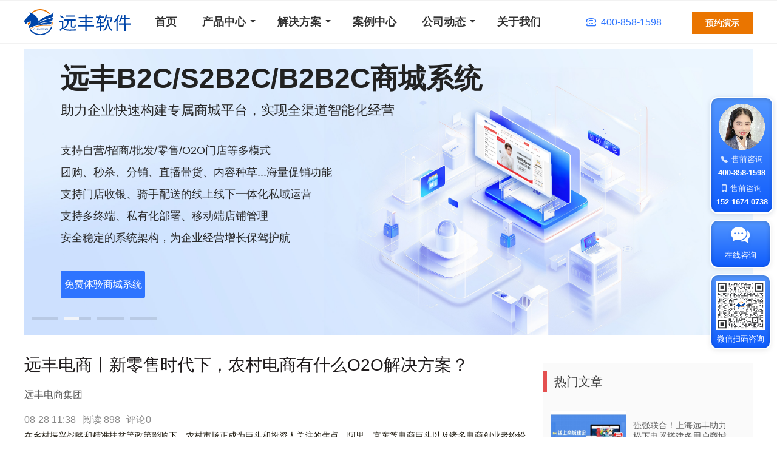

--- FILE ---
content_type: text/html
request_url: https://www.yuanfeng.cn/news-2039.html
body_size: 15385
content:

<!DOCTYPE html>
<html xmlns="http://www.w3.org/1999/xhtml" lang="zh-CN">
<head>
    <meta charset="utf-8" />
    <meta http-equiv="X-UA-Compatible" content="IE=edge" />
    <title></title>
		<meta name="baidu-site-verification" content="codeva-KR9ws8Q9gm" />
	    <meta name="keywords" content="农村电商"/>
    <meta name="description" content="https://www.yuanfeng021.com/farm.html" />
    <link rel="Shortcut Icon" href="favicon.ico"/>
    <link rel="stylesheet" href="css/base.css?v=304"/>
    <link rel="stylesheet" href="css/header.css?v=304121211"/>
    <link rel="stylesheet" href="css/style.css?v=90521212311" />
    <link rel="stylesheet" href="css/new-page.css?v=507"/>
    <link rel="stylesheet" href="css/common-module.css?v=30412345"/>
    <link rel="stylesheet" href="css/iconfont.css?v=3041" />
    <link rel="stylesheet" href="//at.alicdn.com/t/c/font_640658_90tfgugj8m.css" />
    <link rel="stylesheet" href="css/swiper.min.css">
    <script src="js/jquery-1.4.4.min.js"></script>
    <script src="js/gverify.js"></script>
	<script>
	(function(){
	    var bp = document.createElement('script');
	    bp.src = '//push.zhanzhang.baidu.com/push.js';
	    var s = document.getElementsByTagName("script")[0];
	    s.parentNode.insertBefore(bp, s);
	})();
	</script>
</head>
<body>
        <div id="nav" class="nav active"> </div>
        <div class="fixed header">
           <div class="header-nav2 clearfix header-asd">
                       <div class="wrap">
                           <div class="main_right fz0">
							   <a class="fl head-logo" href="/"><img class="logo" src="images/new/headfoot/logo.svg" alt="远丰集团" /></a>
							   <a href="javascript:;" class="btn-demo fr" id="seeDemo">预约演示</a> 
                               <strong class="fr head-tel"><i class="iconfont icon-a-zuojidianhua"></i><em>400-858-1598</em></strong>
							   <ul class="clearfix iblock fl ml40">
								   <li><a href="index.html">首页</a></li>
                                   <li class="shows" onmouseover="javascript:$('#pro_show').show();" onmouseout="javascript:$('#pro_show').hide();"><a href="javascript:;" class="main_li">产品中心</a>
                                     <div class="xiala"></div>
                                     <div class="bgf fullDrap" id="pro_show" style="display: none; ">
										<div class="head-drap-module-new tl wrap">
											<div class="ul-items solutions">
												<div class="ul-li">
													<h4 class="item-title">B2B类AI商城</h4>
													<a href="b2bbuilder.html" class="li-item flex">
														<img class="icImg" src="images/new/headfoot/ic2/ic1-1.png" alt="">
														<div>
															<h5>B2B数字商城系统<img class="hot scale" src="images/new/headfoot/ic2/hot2.png" alt=""></h5>
															<em>询价、千客千价、账期授信、电子合同、招投标、返利</em>
														</div>
													</a>
													<a href="b2bbuilder.html" class="li-item flex">
														<img class="icImg" src="images/new/headfoot/ic2/ic1-2.png" alt="">
														<div>
															<h5>工业品B2B采购商城</h5>
															<em>类震坤行、京东工业品等MRO工业品一站式采购平台</em>
														</div>
													</a>
													<a href="s2b2b.html" class="li-item flex">
														<img class="icImg" src="images/new/headfoot/ic2/ic1-3.png" alt="">
														<div>
															<h5>S2B2b供应链数字系统</h5>
															<em>打通上下游供应链，工厂直供、代发、零售分销于一体</em>
														</div>
													</a>
													<a href="b2bbuilder.html" class="li-item flex">
														<img class="icImg" src="images/new/headfoot/ic2/ic1-4.png" alt="">
														<div>
															<h5>S2B/B2B企业内采数字商城<img class="hot scale" src="images/new/headfoot/ic2/new.png" alt=""></h5>
															<em>企业内部采购订货，供应商资源与物资线上化，降本增效</em>
														</div>
													</a>
													<a href="dealer.html" class="li-item flex">
														<img class="icImg" src="images/new/headfoot/ic2/ic1-5.png" alt="">
														<div>
															<h5>经销商/代理商订货系统</h5>
															<em>智能在线选品、订货、审批、合同、返利、售后管理</em>
														</div>
													</a>
													<a href="b2bbuilder.html" class="li-item flex">
														<img class="icImg" src="images/new/headfoot/ic2/ic1-6.png" alt="">
														<div>
															<h5>大宗商品交易系统</h5>
															<em>询价销售、竞价销售、挂牌销售、账期授信、分期付款</em>
														</div>
													</a>
												</div>
												<div class="ul-li">
													<h4 class="item-title">B2C类AI商城</h4>
													<a href="bbcbuilder.html" class="li-item flex">
														<img class="icImg" src="images/new/headfoot/ic2/ic2-1.png" alt="">
														<div>
															<h5>B2B2C多商户商城系统<img class="hot scale" src="images/new/headfoot/ic2/hot2.png" alt=""></h5>
															<em>支持商家入驻+平台自营，类京东/天猫模式多商户商城</em>
														</div>
													</a>
													<a href="bbcbuilder.html" class="li-item flex">
														<img class="icImg" src="images/new/headfoot/ic2/ic2-2.png" alt="">
														<div>
															<h5>S2B2C/供应链数字系统<img class="hot scale" src="images/new/headfoot/ic2/hot2.png" alt=""></h5>
															<em>工厂直供、代发、渠道批发、零售分销于一体的商城平台</em>
														</div>
													</a>
													<a href="shopbuilder.html" class="li-item flex">
														<img class="icImg" src="images/new/headfoot/ic2/ic2-3.png" alt="">
														<div>
															<h5>B2C自营商城系统</h5>
															<em>全渠道多终端品牌官方私域零售商城</em>
														</div>
													</a>
													<a href="caigou.html" class="li-item flex">
														<img class="icImg" src="images/new/headfoot/ic2/ic2-4.png" alt="">
														<div>
															<h5>积分商城/员工福利商城</h5>
															<em>一站式全场景员工积分与福利平台</em>
														</div>
													</a>
													<a href="drpbuilder.html" class="li-item flex">
														<img class="icImg" src="images/new/headfoot/ic2/ic2-5.png" alt="">
														<div>
															<h5>分销商城/渠道分销系统</h5>
															<em>多模式分销机制、多级联动、快速会员裂变，转化变现</em>
														</div>
													</a>
													<a href="live.html" class="li-item flex">
														<img class="icImg" src="images/new/headfoot/ic2/ic2-6.png" alt="">
														<div>
															<h5>短视频/直播商城系统</h5>
															<em>短视频/直播+电商购物于一体的商城系统</em>
														</div>
													</a>
													<a href="o2obuilder.html" class="li-item flex">
														<img class="icImg" src="images/new/headfoot/ic2/ic2-7.png" alt="">
														<div>
															<h5>O2O本地生活系统</h5>
															<em>线上线下多门店，一体化电商平台</em>
														</div>
													</a>
												</div>
												<div class="ul-li">
													<h4 class="item-title">AI跨境电商类</h4>
													<a href="export.html" class="li-item flex">
														<img class="icImg" src="images/new/headfoot/ic2/ic3-1-1.png" alt="">
														<div>
															<h5>B2B外贸出口跨境电商系统<img class="hot scale" src="images/new/headfoot/ic2/new.png" alt=""></h5>
															<em>多语言、多币种、国际支付与物流、支持AI的跨境商城</em>
														</div>
													</a>
													<a href="export.html" class="li-item flex">
														<img class="icImg" src="images/new/headfoot/ic2/ic3-2.png" alt="">
														<div>
															<h5>B2C外贸出口跨境电商系统<img class="hot scale" src="images/new/headfoot/ic2/new.png" alt=""></h5>
															<em>多语言、多币种、国际支付与物流、支持AI的外贸商城</em>
														</div>
													</a>
													<a href="b2b2c-import.html" class="li-item flex">
														<img class="icImg" src="images/new/headfoot/ic2/ic3-3.png" alt="">
														<div>
															<h5>进口跨境商城系统</h5>
															<em>支持与保税区/海关对接、1210/9610等多种进口模式</em>
														</div>
													</a>
													<h4 class="mt0">远丰AI </h4>
													<a href="ai.html" class="li-item flex">
														<img class="icImg" src="images/new/headfoot/ic2/ic3-4.png" alt="">
														<div>
															<h5>AI智能图/文/视频创作</h5>
															<em>支持在线生成高质量的文字、图片和视频内容</em>
														</div>
													</a>
													<a href="ai.html" class="li-item flex">
														<img class="icImg" src="images/new/headfoot/ic2/ic1-5.png" alt="">
														<div>
															<h5>AI知识库</h5>
															<em>支持多源知识接入，全面盘活企业知识、数据资产</em>
														</div>
													</a>
													<a href="ai.html" class="li-item flex">
														<img class="icImg" src="images/new/headfoot/ic2/ic3-6.png" alt="">
														<div>
															<h5>AI智能搜索和导航</h5>
															<em>帮助用户快速找到他们想要的商品或商城功能</em>
														</div>
													</a>
												</div>
											</div>
										</div>
									  </div>
                                   </li>
								   <li class="shows" onmouseover="javascript:$('#internatial_drap3').show();" onmouseout="javascript:$('#internatial_drap3').hide();"><a href="javascript:;" class="head-hover head-nav">解决方案</a>
								        <div class="xiala"></div>
										<div class="bgf fullDrap" id="internatial_drap3" style="display: none; ">
											<div class="head-drap-module-new tl wrap">
												<div class="ul-items solutions">
													<div class="ul-li">
														<h4 class="item-title">行业解决方案</h4>
														<a href="b2bbuilder.html" class="li-item flex">
															<img class="icImg" src="images/new/headfoot/ic2/ic1-2.png" alt="">
															<div>
																<h5>MRO工业品</h5>
																<em>构建数字化采购场景，优化供应链，提升采购效率</em>
															</div>
														</a>
														<a href="medicine.html" class="li-item flex">
															<img class="icImg" src="images/new/headfoot/ic2/ic2-3.png" alt="">
															<div>
																<h5>医药医疗</h5>
																<em>助力医药医疗行业开启线上数字化业务</em>
															</div>
														</a>
														<a href="jiancai.html" class="li-item flex">
															<img class="icImg" src="images/new/headfoot/ic2/ic1-2.png" alt="">
															<div>
																<h5>家居建材</h5>
																<em>打造线上线下融合的多触点、跨场景的消费体验</em>
															</div>
														</a>
														<a href="/ileiker.html?type=sq" target="_blank" class="li-item flex">
															<img class="icImg" src="images/new/headfoot/ic2/ic2-1.png" alt="">
															<div>
																<h5>快消零售</h5>
																<em>通过互联网工具赋能零售终端轻松运营</em>
															</div>
														</a>
														<a href="/ileiker.html?type=sq" target="_blank" class="li-item flex">
															<img class="icImg" src="images/new/headfoot/ic2/ic1-1.png" alt="">
															<div>
																<h5>金融保险</h5>
																<em>提升客户满意度和忠诚度，促进业务持续增长</em>
															</div>
														</a>
														<a href="/ileiker.html?type=sq" target="_blank" class="li-item flex">
															<img class="icImg" src="images/new/headfoot/ic2/ic2-3.png" alt="">
															<div>
																<h5>地产物业</h5>
																<em>赋能地产物业，提升消费者数字新体验，实现智慧服务升级</em>
															</div>
														</a>
														<a href="farm.html" class="li-item flex">
															<img class="icImg" src="images/new/headfoot/ic2/ic1-6.png" alt="">
															<div>
																<h5>农产品</h5>
																<em>搭建新农村农业电商体系</em>
															</div>
														</a>
														<a href="solution_paper.html" class="li-item flex">
															<img class="icImg" src="images/new/headfoot/ic2/ic2-4.png" alt="">
															<div>
																<h5>纸行业</h5>
																<em>为纸业上下游产业链打造产供销数字化平台</em>
															</div>
														</a>
													</div>
													<div class="ul-li">
														<h4 class="item-title">业务场景方案</h4>
														<a href="dealer.html" class="li-item flex">
															<img class="icImg" src="images/new/headfoot/ic2/ic2-2.png" alt="">
															<div>
																<h5>经销商数字化</h5>
																<em>为企业搭建数字化采购/订货业务和渠道商管理平台</em>
															</div>
														</a>
														<a href="caigou.html" class="li-item flex">
															<img class="icImg" src="images/new/headfoot/ic2/ic1-4.png" alt="">
															<div>
																<h5>企业内采</h5>
																<em>为企业提供一站式采购解决方案，高效、透明、降本增效</em>
															</div>
														</a>
														<a href="/ileiker.html?type=sq" target="_blank" class="li-item flex">
															<img class="icImg" src="images/new/headfoot/ic2/ic2-4.png" alt="">
															<div>
																<h5>员工积分福利</h5>
																<em>为企业量身定制企业采购、员工福利解决方案</em>
															</div>
														</a>
														<a href="export.html" class="li-item flex">
															<img class="icImg" src="images/new/headfoot/ic2/ic3-2.png" alt="">
															<div>
																<h5>跨境出海</h5>
																<em>多语言、多币种、多样化支付</em>
															</div>
														</a>
														<a href="o2obuilder.html" class="li-item flex">
															<img class="icImg" src="images/new/headfoot/ic2/ic2-7.png" alt="">
															<div>
																<h5>O2O本地生活</h5>
																<em>类美团本地商圈服务</em>
															</div>
														</a>
														<a href="drpbuilder.html" class="li-item flex">
															<img class="icImg" src="images/new/headfoot/ic2/ic2-5.png" alt="">
															<div>
																<h5>社交分销</h5>
																<em>融合多种社交营销模式，快速搭建分销渠道</em>
															</div>
														</a>
														<a href="em.html" class="li-item flex">
															<img class="icImg" src="images/new/headfoot/ic2/ic1-3.png" alt="">
															<div>
																<h5>内嵌式商城</h5>
																<em>深度融合，无缝对接，助力企业打造专属数字化交易平台</em>
															</div>
														</a>
														<a href="/ileiker.html?type=sq" target="_blank" class="li-item flex">
															<img class="icImg" src="images/new/headfoot/ic2/ic1-6.png" alt="">
															<div>
																<h5>大宗交易</h5>
																<em>支持询价、竞价、协议销售等大宗交易场景</em>
															</div>
														</a>
													</div>
													<div class="ul-li">
														<h4 class="item-title">增值服务</h4>
														<a href="xinchuang.html" class="li-item flex">
															<img class="icImg" src="images/new/headfoot/ic2/ic3-1-1.png" alt="">
															<div>
																<h5>信创解决方案</h5>
																<em>国产化替代/操作系统/中间件/数据库适配</em>
															</div>
														</a>
														<a href="/ileiker.html?type=sq" target="_blank" class="li-item flex">
															<img class="icImg" src="images/new/headfoot/ic2/ic3-1-1.png" alt="">
															<div>
																<h5>API系统集成</h5>
																<em>打通三方系统，实现数据互通</em>
															</div>
														</a>
														<a href="/ileiker.html?type=sq" target="_blank" class="li-item flex">
															<img class="icImg" src="images/new/headfoot/ic2/ic2-1.png" alt="">
															<div>
																<h5>供应链货源</h5>
																<em>全球品牌/千万SKU/自由选品</em>
															</div>
														</a>
														<a href="/ileiker.html?type=sq" target="_blank" class="li-item flex">
															<img class="icImg" src="images/new/headfoot/ic2/ic1-3.png" alt="">
															<div>
																<h5>支付与分账</h5>
																<em>解决支付分账问题，提供合规资金管理解决方案</em>
															</div>
														</a>
														<a href="/ileiker.html?type=sq" target="_blank" class="li-item flex">
															<img class="icImg" src="images/new/headfoot/ic2/ic2-1.png" alt="">
															<div>
																<h5>电商代运营</h5>
																<em>提供托管式代运营，品牌定位、内容运营、营销策划</em>
															</div>
														</a>
														<a href="/ileiker.html?type=sq" target="_blank" class="li-item flex">
															<img class="icImg" src="images/new/headfoot/ic2/ic3-2.png" alt="">
															<div>
																<h5>定制实施服务</h5>
																<em>针对个性化需求，提供一站式定制服务支持</em>
															</div>
														</a>
														
													</div>
												</div>
											</div>
										</div>
								   </li>
                                   <li><a href="case.html?id=1" target="_blank">案例中心</a></li>
								   <li class="shows" onmouseover="javascript:$('#internatial_drap4').show();" onmouseout="javascript:$('#internatial_drap4').hide();"><a href="javascript:;" class="head-hover head-nav">公司动态</a>
								        <div class="xiala"></div>
										<div id="internatial_drap4" class="news-draps">
											<div class="head-drap-trange">
													<a href="updatelogs.html" target="_blank">产品动态</a>
													<a href="changelogs.html" target="_blank">远丰动态</a>
													<a href="companynews.html" target="_blank">行业动态</a>
											</div>
											
										</div>
									</li>
                                   <li><a href="about.html" target="_blank">关于我们</a></li>
                               </ul>
                           </div>
                       </div>
                   </div>
           </div>
             
<script>
    function sub() {
        var nid = $('#nid').val();
        var name = $('#name').val();
        var tel = $('#tel').val();
        var code = $('#code').val();
        var content = $('#comment').val();

        $.post("ajax/comments.php",{nid:nid,name:name,tel:tel,code:code,content:content},function(dt){
            alert(dt.msg);
            if (dt.status) {
                location.reload();
            }
        },'json');
    }

    $(function(){
        $('.xinhui').click(function(){
            var commentid= $(this).data('id');  //被回复id
            var huinid= $(this).data('nid');
            var huiname=$("#"+commentid+'huiname').val();
            var huitel=$("#"+commentid+'huitel').val();
            var huicode=$("#"+commentid+'huicode').val();
            var huicontent=$("."+commentid+'huicontent').val();

            $.post("ajax/newscomments.php",{nid:huinid,name:huiname,tel:huitel,code:huicode,content:huicontent,hid:commentid},function(dt){
                alert(dt.msg);
                if (dt.status) {
                    location.reload();
                }
            },'json');

        })
    })



</script>
<div class="wrap">
	<div class="banner inside-index-banner">
	    <div class="focus" id="focus">
	       <div id="focus_m" class="focus_m">
	       	<ul class="details">
	       		<li>
	       		<a class="block wp100 hp100" target="_blank" href="b2bbuilder.html">
	       			<div class="wrap relative">
	       				<div class="banner-module">
	       					<div class="h3">远丰B2B/S2B2b数字商城系统</div>
	       					<div class="h4">助力B2B企业实现采购/订货/经销商管理业务数字化，降本增效</div>
	       					<div class="banner-li">
	       						<p>适用于撮合交易、集采、内采、大宗交易、在线订货等模式</p>
	       						<p>支持一客一价、电子合同、询报价、返利、账期授信</p>
	       						<p>招标竞价、代客下单、业务员管理、阶梯价等功能</p>
	       						<p>支持集团多组织架构、审批管理，助企业实现数据共享和业务协同</p>
	       						<p>支持针对行业特性，规划出满足广泛需求的B2B商城系统</p>
	       					</div>
	       					<div class=""><span class="banner-button">查看详情</span></div>
	       				</div>
	       			</div>
	       		</a>
	       		</li>
	       		<li>
	       			<em class="img-box"></em>
	       			<a class="block wp100 hp100" target="_blank" href="bbcbuilder.html">
	       				<div class="wrap relative">
	       					<div class="c-fff banner-module">
	       						<div class="h3">远丰B2C/S2B2C/B2B2C商城系统</div>
	       						<div class="h4">助力企业快速构建专属商城平台，实现全渠道智能化经营</div>
	       						<div class="banner-li">
	       							<p>支持自营/招商/批发/零售/O2O门店等多模式</p>
	       							<p>团购、秒杀、分销、直播带货、内容种草...海量促销功能</p>
	       							<p>支持门店收银、骑手配送的线上线下一体化私域运营</p>
	       							<p>支持多终端、私有化部署、移动端店铺管理</p>
	       							<p>安全稳定的系统架构，为企业经营增长保驾护航</p>
	       						</div>
	       						<div class=""><span class="banner-button">免费体验商城系统</span></div>
	       					</div>
	       				</div>
	       			</a>
	       		</li>
	       		<li>
	       			<em class="img-box"></em>
	       			<a class="block wp100 hp100" target="_blank" href="ai.html">
	       				<div class="wrap relative">
	       					<div class="c-fff banner-module">
	       						<div class="h3">远丰AI</div>
	       						<div class="h4">多种实用智能体，助推企业数字化、智能化转型</div>
	       						<div class="banner-li">
	       							<p>远丰商城系统全面接入DeepSeek、豆包、混元等大模型，打造了一系列<br/>创新的智能应用体，包括智能图片生成、一键文案创作、商城智能向<br/>导、数字人视频制作、智能搜索等，  这一系列智能体共同构<br/>筑了一个全方位的智慧数字商业生态系统。</p>
	       						</div>
	       						<div class=""><span class="banner-button">查看详情</span></div>
	       					</div>
	       				</div>
	       			</a>
	       		</li>
	       		<li>
	       			<em class="img-box"></em>
	       			<a class="block wp100 hp100 seeDemo" href="javascript:;">
	       				<div class="wrap relative">
	       					<div class="c-fff banner-module">
	       						<div class="h3">远丰跨境电商平台系统</div>
	       						<div class="h4">帮助企业快速搭建进口跨境、出口外贸电商平台，拓展海外市场</div>
	       						<div class="banner-li">
	       							<p>AI智能技术，支持52种国际语言切换    </p>
	       							<p>支持多种货币交易、国际物流、智能汇率计算、询报价</p>
	       							<p>支持多种海关接口随时打通，实现便捷报关</p>
	       							<p>采用新的加密技术，交易安全有保障</p>
	       							<p>大数据和人工智能技术，让数据驱动企业决策 </p>
	       						</div>
	       						<div class=""><span class="banner-button">查看详情</span></div>
	       					</div>
	       				</div>
	       			</a>
	       		</li>
	       		
	       	</ul>
	       </div>
	    </div>
	</div>
</div>
<div class="wrap clearfix  mb100">
    <!--left-->
    <div class="container-left fl mt30">
        <div class="news-details-module">
            <div class="news-tit">远丰电商丨新零售时代下，农村电商有什么O2O解决方案？</div>
            <em class="block news-tit-small mt20 mb20 fz16 normal">远丰电商集团</em>
            <p class="news-infor fz16">
                <span>08-28 11:38</span><span>阅读 898</span><span>评论0</span>
            </p>
            <!-- <img src="//erp.yuanfeng.cn/uploadfile/news/" alt="" class="news-img iblock"> -->
            <div class="news-details-text">
                <p>
	<span style="font-size:14px;line-height:2;">在乡村振兴战略和精准扶贫等政策影响下，农村市场正成为巨头和投资人关注的焦点。阿里、京东等电商巨头以及诸多电商创业者纷纷布局农村市场。</span> 
</p>
<p>
	<br />
</p>
<p style="text-align:justify;">
	<span style="font-size:14px;line-height:2;"><strong>新零售业态下，</strong></span><span style="font-size:14px;line-height:2;"><strong>农村电商O2O解决方案</strong></span> 
</p>
<p style="text-align:justify;">
	<span style="font-size:14px;line-height:2;">模式特征：线上交易+线下体验+物流配送</span> 
</p>
<p style="text-align:justify;">
	<br />
</p>
<p style="text-align:justify;">
	<span style="font-size:14px;line-height:2;">所谓新零售，也就是在互联网技术升级与消费者需求升级等大环境下产业的线上与线下融合发展的新业态。“物流是制约农村电商发展的一大瓶颈。”但在政策指引下，农村物流的“最后一公里”逐渐被打通，农村电商也从过去关注工业品下行逐渐转移到了注重农产品上行，切实解决老百姓卖粮难、卖菜难和卖果难的问题。</span> 
</p>
<p style="text-align:justify;">
	<span style="font-size:14px;line-height:2;">电商转向新零售的当下，农村电商正处于一个蓬勃发展的新时代。那么到底如何发展才能真正实现突破性增长呢?当然是以点带面，便利店是农村消费的重要入口，通过这些深入基层的网点来覆盖不同的人群和区域，可以逐步实现农村电商市场的全覆盖。</span> 
</p>
<span style="font-size:14px;line-height:2;">农产品主要包括的品类：</span><span style="font-size:14px;line-height:2;">水果、蔬菜、肉类、蛋禽、粮油、副食、其他经济作物（如茶叶）等等。根据农村商品类目以及用户的区域，主要可分为同城及周边城市、全国范围。</span> 
<p>
	<br />
</p>
<p>
	<span style="font-size:14px;line-height:2;">针对农村的设施以及网络认知情况：</span><span style="font-size:14px;line-height:2;">先期可以发展本地及周边的O2O农村电商，当区域试点成功后可以顺势在全国范围内进行推广，考虑发展成全国性的农村电商。</span> 
</p>
<p>
	<span style="font-size:14px;line-height:2;">商品选择：</span><span style="font-size:14px;line-height:2;">先期同城及周边的农产品上行可考虑以生鲜、副食、粮油和一些经济作物为主。生鲜类商品考虑到物流包装以及时间等因素限制，需要和相关的冷链物流企业合作才可进一步扩展。</span> 
</p>
<p>
	<span style="font-size:14px;line-height:2;">“物流最初一公里”</span><span style="font-size:14px;line-height:2;">：</span><span style="font-size:14px;line-height:2;">鉴于在广大的农村，人口较为分散，仓储与运力布局难以形成规模效应，物流运输的成本相对较高。解决农产品上行的“最初一公里”也是难题之一，此时那些布局在农村的各类站点同样可发挥“货源集散”的作用了。</span><span style="font-size:14px;line-height:2;">当达到一定的流量积累，快递业务自然可以作为店铺的增值服务之一。对于同城商品主打隔天达，由货车/私家车进行配送；对于周边甚至全国性的则要和专业的第三方快递物流合作。</span>
</p>
<p style="text-align:center;">
	<br />
</p>
<p>
	<br />
</p>
<p>
	<br />
</p>
<p>
	<span style="font-size:14px;line-height:2;"><strong>远丰提供农村电商平台搭建解决方案</strong></span> 
</p>
<p>
	<span style="font-size:14px;line-height:2;">远丰电商是目前开发农村电商平台主流的开源多用户商城系统服务商，提供全开源网站。软件服务公司很少有提供全开源的网站系统，远丰是其中一家。这样有什么好处呢?</span> 
</p>
<p>
	<span style="font-size:14px;line-height:2;">企业如果用的是全开源网站，可以对网站进行二次开发，也能增加其他功能模块。这样方便适应企业在不同的发展阶段对网站的需求。这样一来，企业可以快速的搭建起商城系统，不仅节省了人工时间成本，可以用较少的花费就获得最新的系统版本。</span> 
</p>
<p>
	<span style="font-size:14px;line-height:2;">针对营销方式单一的问题，远丰商城系统提供积分商城，现金抵用券，抢红包，拼团购等多种营销方案。</span> 
</p>
<p>
	<span style="font-size:14px;line-height:2;">当电商平台上线，品牌效益会逐渐凸显，企业可以整合当地农户资源，将农户自有产品在平台上线，帮助农户增加产品销路，带动一方经济发展。</span> 
</p>
<p>
	<br />
</p>
<p>
	<br />
</p>            </div>
            <div class="article-tags">
                                        <a href="javascript:;" title="农村电商">农村电商</a>
                                    </div>
            <p class="article-nav clearfix">
                                        <a href="news-1432.html" class="fl" title="远丰电商| 建立农村电商的优势，农村电商行业解决方案">远丰电商| 建立农村电商的优势，农村电商行业解决方案</a>
                        <a href="news-1420.html" class="fr" title="远丰电商|农村电商发展的短板及解决方案">远丰电商|农村电商发展的短板及解决方案</a>
                                    </p>
            <div class="relates">
                <div class="title"><span>相关文章</span></div>
                <div class="article-list-box clearfix">
                                            <div class="article-box transition">
                            <a href="news-2696.html" target="_blank" title="搭建农村电商平台需要注意哪些问题？"><img src="https://erp.yuanfeng.cn/uploadfile/news/" alt="搭建农村电商平台需要注意哪些问题？"></a>
                            <div class="article-cc">
                                <a href="news-2696.html" target="_blank" title="搭建农村电商平台需要注意哪些问题？">搭建农村电商平台需要注意哪些问题？</a>
                            </div>
                        </div>
                                            <div class="article-box transition">
                            <a href="news-1922.html" target="_blank" title="远丰电商丨农村电商发展前景分析，农村电商平台搭建"><img src="https://erp.yuanfeng.cn/uploadfile/news/1617869261.png" alt="远丰电商丨农村电商发展前景分析，农村电商平台搭建"></a>
                            <div class="article-cc">
                                <a href="news-1922.html" target="_blank" title="远丰电商丨农村电商发展前景分析，农村电商平台搭建">远丰电商丨农村电商发展前景分析，农村电商平台搭建</a>
                            </div>
                        </div>
                                            <div class="article-box transition">
                            <a href="news-1852.html" target="_blank" title="远丰软件丨搭建一个农村电商平台需要多少钱？"><img src="https://erp.yuanfeng.cn/uploadfile/news/1616039174.png" alt="远丰软件丨搭建一个农村电商平台需要多少钱？"></a>
                            <div class="article-cc">
                                <a href="news-1852.html" target="_blank" title="远丰软件丨搭建一个农村电商平台需要多少钱？">远丰软件丨搭建一个农村电商平台需要多少钱？</a>
                            </div>
                        </div>
                                            <div class="article-box transition">
                            <a href="news-1840.html" target="_blank" title="远丰软件丨为什么说农村电商是新零售的下半场？"><img src="https://erp.yuanfeng.cn/uploadfile/news/1616038645.png" alt="远丰软件丨为什么说农村电商是新零售的下半场？"></a>
                            <div class="article-cc">
                                <a href="news-1840.html" target="_blank" title="远丰软件丨为什么说农村电商是新零售的下半场？">远丰软件丨为什么说农村电商是新零售的下半场？</a>
                            </div>
                        </div>
                                            <div class="article-box transition">
                            <a href="news-1831.html" target="_blank" title="远丰软件丨农村电商平台搭建，这些关键功能你一定要知道！"><img src="https://erp.yuanfeng.cn/uploadfile/news/1616038232.png" alt="远丰软件丨农村电商平台搭建，这些关键功能你一定要知道！"></a>
                            <div class="article-cc">
                                <a href="news-1831.html" target="_blank" title="远丰软件丨农村电商平台搭建，这些关键功能你一定要知道！">远丰软件丨农村电商平台搭建，这些关键功能你一定要知道！</a>
                            </div>
                        </div>
                                            <div class="article-box transition">
                            <a href="news-1823.html" target="_blank" title="远丰软件丨农村电商+直播，玩出农村电商新高度，销量暴涨的秘诀是……"><img src="https://erp.yuanfeng.cn/uploadfile/news/1616037737.png " alt="远丰软件丨农村电商+直播，玩出农村电商新高度，销量暴涨的秘诀是……"></a>
                            <div class="article-cc">
                                <a href="news-1823.html" target="_blank" title="远丰软件丨农村电商+直播，玩出农村电商新高度，销量暴涨的秘诀是……">远丰软件丨农村电商+直播，玩出农村电商新高度，销量暴涨的秘诀是……</a>
                            </div>
                        </div>
                                    </div>
            </div>
            <!-- <div class="post-comment mb40">
                <div class="title" id="comments">
                    <h3><b>0</b> 条评论</h3>
                </div>
                <div class="no_webshot">
                    <script>
                        $(function(){

                            var countdown=60;
                            $('#btn-getCode').click(function(){
                                if (countdown < 60) {
                                    return false;
                                }
                                var obj = this;
                                $.post("ajax/sms.php",{tel:$('#tel').val() },function(dt){
                                    alert(dt.msg);
                                    if(dt.status==1){
                                        getCode($(obj));
                                    }
                                },'json');

                                return false;
                            });

                            function getCode(obj){
                                if(countdown==0){
                                    obj.html("发送验证码");
                                    countdown = 60;
                                    obj.attr("disabled",false);
                                    return;
                                }else{
                                    countdown--;
                                    var codetext="重新发送"+countdown;
                                    obj.html(codetext);
                                }
                                setTimeout(function() {
                                        getCode(obj) }
                                    ,1000)

                            }
                        });

                        $(function(){

                            $('.btn-getCode1').click(function(){
                                var commentid= $(this).data('id');  //被回复id
                                var tel=$("#"+commentid+'huitel').val();

                                var obj = this;
                                $.post("ajax/sms.php",{tel:tel },function(dt){
                                    alert(dt.msg);
                                    if(dt.status==1){
                                        getCode($(obj));
                                    }
                                },'json');

                                return false;
                            });

                            var countdown=60;
                            function getCode(obj){
                                if(countdown==0){
                                    obj.html("发送验证码");
                                    countdown = 60;
                                    obj.attr("disabled",false);
                                    return;
                                }else{
                                    countdown--;
                                    var codetext="重新发送"+countdown;
                                    obj.html(codetext);
                                }
                                setTimeout(function() {
                                        getCode(obj) }
                                    ,1000)

                            }
                        });




                    </script>
                    <form method="post" id="form1"  onsubmit="return false">
                        <input type="hidden" id="nid" name="nid" value="2039">
                        <div class="comt">
                            <div class="comt-title">
                                <img class="avatar avatar-28 photo" src="./images/new/news-details/avatar.png" width="28" height="28" alt="我的观点"/>发表我的观点        <p><a id="cancel-comment-reply-link" href="javascript:;">取消</a></p>
                            </div>


                            <div class="clearfix leave-messages">
                                <dl>
                                    <dt><i>*</i><em>昵称：</em></dt>
                                    <dd><input type="text" id="name" name="name"></dd>
                                </dl>
                                <dl>
                                    <dt><i>*</i><em>手机：</em></dt>
                                    <dd><input type="text" id="tel" name="tel" ></dd>
                                </dl>
                                <dl>
                                    <dt><i>*</i><em>验证码：</em></dt>
                                    <dd><input class="inp-width" type="text" id="code" name="code" ><button id="btn-getCode">发送验证码</button></dd>
                                </dl>

                            </div>

                            <dl class="message-text">
                                <dt class="mb10 iblock align-top"><i>*</i><em class="fz14">内容：</em></dt>
                                <dd>
                                    <div class="comt-box block">
                                        <textarea placeholder="你的观点..." class="input-block-level comt-area" name="content" id="comment" cols="30" rows="10"></textarea>

                                    </div>
                                </dd>
                            </dl>
                            <div class="comt-ctrl">
                                <div class="comt-mail">
                                    <a href="javascript:SIMPALED.Editor.strong()" title="粗体"><b class="align-middle"><i class="iconfont fz26 align-middle icon-textarea-bold "></i></b></a>
                                    <a href="javascript:SIMPALED.Editor.em()" title="斜体"><b class="align-middle"><i class="iconfont fz26 align-middle icon-textarea-italic"></i></b></a>
                                    <a href="javascript:SIMPALED.Editor.quote()" title="引用"><b class="align-middle"><i class="iconfont fz26 align-middle icon-textarea-quote"></i></b></a>
                                    <a href="javascript:SIMPALED.Editor.ahref()" title="插链接"><b class="align-middle"><i class="iconfont fz26 align-middle icon-textarea-link"></i></b></a>
                                    <a href="javascript:SIMPALED.Editor.del()" title="删除线"><b class="align-middle"><i class="iconfont fz26 align-middle icon-textarea-strikethrough"></i></b></a>
                                    <a href="javascript:SIMPALED.Editor.underline()" title="下划线"><b class="align-middle"><i class="iconfont fz26 align-middle icon-textarea-underline"></i></b></a>
                                    <a href="javascript:SIMPALED.Editor.code()" title="插代码"><b class="align-middle"><i class="iconfont fz26 align-middle icon-textarea-code"></i></b></a>
                                    <a href="javascript:SIMPALED.Editor.img()" title="插图片"><b class="align-middle"><i class="iconfont fz26 align-middle icon-textarea-img"></i></b></a>
                                </div>
                                <button type="submit" class="btn-push-submit" name="submit" id="submit" onclick="sub()" tabindex="5"> 发表观点</button>
                            </div>
                        </div>
                    </form>
                </div>

                <ul class='mt15'>
                                    </ul>
 -->

       <!--     </div> -->

        </div>
    </div>
    <!--left end-->
    <!--right-->
    <div class="fl container-right mt30">

        <!--热门文章-->
        <div class="recommendation mt16">
            <h2>热门文章</h2>
            <ul class=" hot-articles hp100">
                                    <li class="clearfix">
                        <a href="news-601.html" title="强强联合！上海远丰助力松下电器搭建多用户商城系统">
                            <img class="fl" src="//erp.yuanfeng.cn/uploadfile/news/1598602619.png "  alt="强强联合！上海远丰助力松下电器搭建多用户商城系统"/>
                            <p class="fl">强强联合！上海远丰助力松下电器搭建多用户商城系统</p>
                        </a>
                    </li>
                                    <li class="clearfix">
                        <a href="news-1890.html" title="远丰电商丨上海远丰受邀“一带一路”高峰论坛，分享区块链助力跨境电商解决方案">
                            <img class="fl" src="//erp.yuanfeng.cn/uploadfile/news/1598599010.png"  alt="远丰电商丨上海远丰受邀“一带一路”高峰论坛，分享区块链助力跨境电商解决方案"/>
                            <p class="fl">远丰电商丨上海远丰受邀“一带一路”高峰论坛，分享区块链助力跨境电商解决方案</p>
                        </a>
                    </li>
                                    <li class="clearfix">
                        <a href="news-2187.html" title="最新！上海远丰与中国网+达成战略合作，共同为“一带一路”助力">
                            <img class="fl" src="//erp.yuanfeng.cn/uploadfile/news/1548317254.png     "  alt="最新！上海远丰与中国网+达成战略合作，共同为“一带一路”助力"/>
                            <p class="fl">最新！上海远丰与中国网+达成战略合作，共同为“一带一路”助力</p>
                        </a>
                    </li>
                                    <li class="clearfix">
                        <a href="news-4555.html" title="国际在线购物网站建设：全面指南和实施策略">
                            <img class="fl" src="//erp.yuanfeng.cn/uploadfile/news/1732527989.png"  alt="国际在线购物网站建设：全面指南和实施策略"/>
                            <p class="fl">国际在线购物网站建设：全面指南和实施策略</p>
                        </a>
                    </li>
                                    <li class="clearfix">
                        <a href="news-2644.html" title="远丰案例 | 喜报！远丰竞得“川航”电商平台项目，打造航企生态化电商商城！">
                            <img class="fl" src="//erp.yuanfeng.cn/uploadfile/news/1598602525.png"  alt="远丰案例 | 喜报！远丰竞得“川航”电商平台项目，打造航企生态化电商商城！"/>
                            <p class="fl">远丰案例 | 喜报！远丰竞得“川航”电商平台项目，打造航企生态化电商商城！</p>
                        </a>
                    </li>
                            </ul>
        </div>

        <!--热门文章 end-->
    </div>

    <script>
        $(function(){
            $('.js-reply').click(function(){
                $(this).parents('li').find(".seller-reply-edit").addClass("active");
            })
            $(".btn-reply-cancel").click(function(){
                $(this).parents('li').find(".seller-reply-edit").removeClass("active");
            })
            $(".btn-push-submit").bind("click",function(){
                $(this).parents('li').find(".seller-reply-edit").removeClass("active");
                $(this).parents('li').find(".seller-reply-text").addClass("active");
            })
        })
    </script>
</div>
<script src="js/index.js?v=313"></script>


          <script>
        $(function(){
          $(".btn-contact").click(function(){
            $(".custom_contact").css({"margin":"-267px 0 0 -400px","top":"50%","left":"50%"});
          });
        })
      </script>

      		<link rel="stylesheet" type="text/css" href="css/footer.css?v=304"/>
      <!-- 联系客服 -->
	  <!-- 联系客服-new -->
	  <div class="register-dialog" style="display:none;">
		<b class="register-mask"></b>
		<div class="dialog-container">
			<ul class="register-title">
				<li class="company-mode fl active">
					免费体验
				</li>
				<li class="personal-mode fl">
					在线咨询
				</li>
			</ul>
			<ul class="register-dialog-ul">
				<li class="register-company-info active">
					<div class="form-item">
						申请体验系统
					</div>
					<div class="form-label">
						请填写您的信息，以便我们为您开通体验权限
					</div>
					<form id="applyForm" name="applyForm" action="ajax/connectus.php" method="post" class="ajaxFormSubmit" autocomplete="off">     
						<ul class="merchant-cot">
							<li>
								<label><b>*</b>手机号</label>
								<input class="custom_con" id="tel" name="tel" type="text" maxlength="11" placeholder="请输入您的手机号">
							</li>
							<li>
								<label><b>*</b>姓名</label>
								<input class="custom_con" id="uname" name="name" type="text" placeholder="请输入您的姓名">
							</li>
						</ul>
						<div class="imageShowArea">
							<input type="hidden" name="qq" value="JjQ5NjkwMDY1OTUyMTI3MjkyMTc9L25ld3MtMjAzOS5odG1sJjQ5NjkwMDY1OTY3MzM5MjkzMjA9L25ld3MtMjAzOS5odG1sJjY5OTkwMDY1ODQzMTYyMjYzNzk9My4yMC4yMjMuMjUyJjQ1MjkwMDY3OTg5NjIxMzkwMDU9MjAyNi0wMS0xOSwyMjo0ODo0MA==">
							<button id="saveBtn" type="submit">预约演示</button>
						</div>
						<div class="register_agreement">
							<div class="businessLicense fl"></div>
							<span class="agreeSelect fl">联系电话：400-858-1598</span>
							<div class="businessLicense fl"></div>
						</div>
					</form>
					
				</li>
				<li class="register-company-info">
					<div class="form-item-tow">
						<img class="registerimg fl" src="images/new/headfoot/customer2.png" >
						<span> 您好，我是您的专属产品顾问 </span>
					</div>
					<div class="form-label-tow">
						申请体验系统
					</div>
					<div class="form-label-three">
						<img class="label-three-img" src="images/new/headfoot/newCode2.png" >
					</div>
					<div class="imageShowAreatow">
						<span class="text_4">扫码添加</span>
						<span class="text_5">|</span>
						<span class="text_6">&nbsp;免费获取</span>
					</div>
					<div class="form-label-five">
						<div class="label-five-box fl" style="margin-left: 70px;">
							<img class="labelimg" src="images/new/b2b/label1.png" >
							<div class="labelbox">匹配模式</div>
						</div>
						<div class="label-five-box fl" style="margin-left: 55px;">
							<img class="labelimg" src="images/new/b2b/label2.png" >
							<div class="labelbox">系统演示</div>
						</div>
						<div class="label-five-box fl" style="margin-left: 55px;">
							<img class="labelimg" src="images/new/b2b/label3.png" >
							<div class="labelbox">报价资料</div>
						</div>
						<div class="label-five-box fl" style="margin-left: 55px;">
							<img class="labelimg" src="images/new/b2b/label4.png" >
							<div class="labelbox">行业案例</div>
						</div>
					</div>
				</li>
			</ul>
			<i class="iconfont icon-guanbi register-dialog-close"></i>
		</div>
	  </div>
      <div class="custom_contact">
        <div class="custom_alert">
          <div class="custom_con clearfix">
            <a class="close_service" href="javascript:;"></a>
            <div class="custom_con_left">
              <div class="custom_head tc">
                <i class="iblock"></i>
                <span>注册体验</span>
              </div>
              <div class="before_content">
                <form id="applyForm" name="applyForm" action="ajax/connectus.php" method="post" class="ajaxFormSubmit" autocomplete="off">     
                  <ul class="custom_content">
                    <li><label>*手&nbsp;&nbsp;&nbsp;机:</label><input  id="tel" name="tel" type="text" maxlength="11">
                     <!-- <input class="btn_getcode" id="getCode" type="button" value="获取验证码"> -->
                   </li>
<!--                    <li><label>*手机验证码:</label><input id="radomcode" name="code" type="text"></li>
                   <li><label>*图形验证码:</label><input id="form-authcode" name="form-authcode" type="text" style="width: 160px;">
                     <img onClick="get_randfunc(this);" title="换一换" class="img-code form-style-code" src='./rand_func.php' />
                   </li> -->
                   <li style="border-top:1px solid #ccc"><label>*姓&nbsp;&nbsp;&nbsp;名:</label><input id="uname" name="name" type="text"></li>
                   <li class="btn">
                     <input type="hidden" name="qq" value="JjQ5NjkwMDY1OTUyMTI3MjkyMTc9L25ld3MtMjAzOS5odG1sJjQ5NjkwMDY1OTY3MzM5MjkzMjA9L25ld3MtMjAzOS5odG1sJjY5OTkwMDY1ODQzMTYyMjYzNzk9My4yMC4yMjMuMjUyJjQ1MjkwMDY3OTg5NjIxMzkwMDU9MjAyNi0wMS0xOSwyMjo0ODo0MA==">
                     <button id="saveBtn" type="submit">立即体验</button></li>
                   </ul> 
                   <div class="ad">
                    <img src="images/new/headfoot/radio.png" alt="专业值得信赖">
                    <ul>
                      <li><i></i>专业人工智能商城系统，让商城卖货量提高30%</li>
                       <li><i></i>专业配备直播社交分销系统，有效提高销售转化</li>
                      <li><i></i>专业配备人工智能客服系统，让客服变的如此简单</li>
                      <li><i></i>专业配备智能购物终端+云POS收银系统</li>
					  <li><i></i>JAVA&PHP主流开发语言商城系统，满足个性化需求</li>
                    </ul>
                  </div>
                </form>
              </div>
              <div class="after_content" id='s_nextshow'>
                <h2>远丰商城演示地址</h2>
                <div class="table_area">
                  <table> 
                    <thead> 
                      <tr> 
                        <th>演示平台</th> 
                        <th>演示地址</th> 
                        <th>账号/密码</th> 
                      </tr> 
                    </thead> 
                    <tbody> 
                      <tr>
                        <td>网站首页</td>
                        <td><a href="/ileiker.html?id=www.yuanfengtest.com/" target="_blank">www.yuanfengtest.com</a></td>
                        <td></td>
                      </tr>
                      <tr>
                        <td>商家中心</td>
                        <td><a href="/ileiker.html?id=www.yuanfengtest.com/" target="_blank">www.yuanfengtest.com</a></td>
                        <td>test/test</td>
                      </tr>
                      <tr>
                        <td>平台后台</td>
                        <td><a href="/ileiker.html?id=test.admin.yuanfengtest.com/index.php?ctl=Login" target="_blank">test.admin.yuanfengtest.com</a></td>
                        <td>yuanfeng0001/yuanfeng0001</td>
                      </tr>
                    </tbody> 
                    <tfoot> 
                      <tr> 
                        <td colspan="3">
                          <p>备注：</p>
                          <p>为防止发布恶意垃圾消息，前台演示与后台演示不同步，如需同步请联系客服，演示站后台账号密码同号</p>
                        </td> 
                      </tr> 
                    </tfoot> 
                  </table> 
                </div>
              </div>
            </div>
            <div class="custom_con_right">
              <div class="qr-code">
                <img src="new_weixin/weixin.php" alt="客服微信">
                <p>加客服微信 随时随地咨询</p>
              </div>
              <ul class="call">
                <li>
                  <img src="images/new/headfoot/tels.png" alt="咨询热线">
                  <span class="tel">400-858-1598</span>
                </li>
                <li>
                  <img src="images/new/headfoot/ie.png" alt="在线咨询">
                  <a href="/ileiker.html?type=sq" onclick="ga('send','event', 'outbound','click', 'url')" target="_blank">在线咨询</a>
                </li>
<!--                <li class="input">
                  <input id="telInput3" type="text" placeholder="请输入您的电话号码"><span id="callBtn3">给我回电</span>
                </li> -->
              </ul>
            </div>
          </div>
        </div>
      </div>
      <link href="ajax/css/footer.css" rel="stylesheet"/>
      <script src="js/jquery.form.js"></script>
      <script src="ajax/js/footer.js?v=822133"></script>
      <script type="text/javascript">
          //点击验证码
          function get_randfunc(obj) {
              var sj = new Date();
              url = obj.src;
              obj.src = url + '?' + sj;
          }
      </script>
      <script>
        $(document).ready(function(){
          $("#seeDemo,.seeDemo").click(function(){
            $(".register-dialog").fadeToggle(100);
          })
          $(".register-mask,.register-dialog-close").click(function(){
            $(".register-dialog").fadeOut(100);
          })

        })
      </script>
           
     <div class="footer">
            <ul class="new-footer-items wrap">
            	<li class="left">
     				<img class="logo" src="images/new/headfoot/more/logo.svg" alt="logo">
     				<div class="hotline-items">
     					<p><span>销售热线：</span><em>400-858-1598 </em></p>
     					<p><span>售后服务：</span><em>152 1674 7026 </em></p>
     					<p><span>售后服务：</span><em>159 2102 4960</em></p>
     				</div>
     				<div class="code">
     					<p class="tc"><img src="images/new/headfoot/more/qrCode1.png" alt=""><span class="block">关注远丰公众号</span></p>
     					<p class="tc"><img src="images/new/headfoot/more/qrCode2.png" alt=""><span class="block">添加客服企微</span></p>
     				</div>
     			</li>
            	<li class="link-item">
     				<h5>热门产品</h5>
     				<div>
     					<a href="ai.html" class="block" target="_blank">AI智能体</a>
     					<a href="b2bbuilder.html" class="block" target="_blank">S2B2b/B2B商城</a>
     					<a href="bbcbuilder.html" class="block" target="_blank">S2B2C/B2B2C商城</a>
     					<a href="shopbuilder.html" class="block" target="_blank">B2C商城</a>
     					<a href="o2obuilder.html" class="block" target="_blank">O2O商城</a>
     					<a href="b2b2c-import.html" class="block" target="_blank">跨境电商</a>
     					<a href="/ileiker.html?type=sq" class="block" target="_blank">员工福利商城</a>
     					<a href="caigou.html" class="block" target="_blank">企业内采</a>
     					<a href="/ileiker.html?type=sq" class="block" target="_blank">集中采购</a>
     					<a href="s2b2b.html" class="block" target="_blank">订货系统</a>
     					<a href="drpbuilder.html" class="block" target="_blank">分销商城</a>
     					<a href="live.html" class="block" target="_blank">直播商城</a>
     				</div>
     			</li>
            	<li class="link-item">
     				<h5>行业解决方案</h5>
     				<div>
     					<a href="industry.html" class="block" target="_blank">MRO工业品</a>
     					<a href="medicine.html" class="block" target="_blank">医药医疗</a>
     					<a href="jiancai.html" class="block" target="_blank">家居建材</a>
     					<a href="/ileiker.html?type=sq" class="block" target="_blank">快消零售</a>
     					<a href="/ileiker.html?type=sq" class="block" target="_blank">装备制造</a>
     					<a href="/ileiker.html?type=sq" class="block" target="_blank">金融保险</a>
     					<a href="/ileiker.html?type=sq" class="block" target="_blank">地产物业</a>
     					<a href="farm.html" class="block" target="_blank">农产品</a>
     					<a href="solution_paper.html" class="block" target="_blank">纸行业</a>
     					<a href="/ileiker.html?type=sq" class="block" target="_blank">大宗交易</a>
     					<a href="/ileiker.html?type=sq" class="block" target="_blank">能源化工</a>
     				</div>
     			</li>
            	<li class="link-item">
     				<h5>关于远丰软件</h5>
     				<div>
     					<a href="about.html" class="block" target="_blank">公司介绍</a>
     					<a href="case.html?id=1" class="block" target="_blank">客户案例</a>
     					<a href="honour.html" class="block" target="_blank">荣誉资质</a>
     					<a href="partners.html" class="block" target="_blank">合作伙伴</a>
     					<a href="contact.html" class="block" target="_blank">联系我们</a>
     					<a href="changelogs.html" class="block" target="_blank">公司动态</a>
     					<a href="news-list-3.html" class="block" target="_blank">行业资讯</a>
     				</div>
     			</li>
            	<li class="link-item">
     				<h5>关于远丰资质</h5>
     				<div>
     					<span class="block">高新技术转化项目：201302105</span>
     					<span class="block">ISO27001信息安全：19922ISO0228R0S</span>
     					<span class="block">ISO9001质量认证：19923Q01939R1S</span>
     					<span class="block">软件企业编号：沪RQ-2019-0388</span>
     					<span class="block">企业产品编号：沪RC-2017-2195</span>
     					<span class="block">高新技术企业编号：GR202331004486</span>
     				</div>
     			</li>
            </ul>
            <div class="wp100 footer-bottom tc">
          	  <div class="wrap">
          		  <div class="footer-bottom-top iblock tl">
          			<p><i class="iconfont icon-dizhi"></i><em>上海总公司：</em><span>上海市松江区莘砖公路668号漕河泾开发区双子楼A座(阿里巴巴创新中心)22层</span></p>
          			<p><i class="iconfont icon-dizhi"></i><em>深圳办事处：</em><span>深圳市宝安区前进一路 玖悦雅轩 瑞思&beeplus 3楼  远丰软件</span></p><br/>
          			<p class="w500"><i class="iconfont icon-dizhi"></i><em>长沙办事处：</em><span>长沙岳麓高新开发区尖山路18号中电软件园二期D3栋OVU 3楼</span></p>
          			<p><i class="iconfont icon-dizhi"></i><em>郑州办事处：</em><span>郑州市新郑新区滨湖湾大厦B座906室</span></p>
          		  </div>
          		  
          	  </div>
     		  <div class="tc footer-bottom-last">
     			  <div class="wrap">
     				  <p><em class="company-name"> <a class="c-999 beianNum" href="https://beian.miit.gov.cn/" target="_blank">沪ICP备11025711号-38</a> </p>
     				  <a class="link-gongshang" href="" target="_blank"><img src="../images/new/headfoot/gongshang1.png" alt="工商备案"></a>
     			  </div>
     		  </div>
            </div>
            
          </div>
      <link href="css/qqblue.css?v=654111121" rel="stylesheet" type="text/css" />
          <div class="fixed-side">
            <div class="interaction">
              <div class="intertow online">
      			      <div class="head-box">
      				    <span class="head-box-border"></span>
      				    <img class="kefu" src="images/new/b2b/customer2.png">
      				  </div>
      				  <div class="sqzx">
      				  		<img class="shouji" src="images/new/b2b/dianhua.png">
      					<span class="shouqian">售前咨询</span>
      					<p class="gsdh">400-858-1598</p>
      				  </div>
      				  <div class="sqzx">
      				  	<img class="shouji2" src="images/new/b2b/xiaoshouji.png">
      				  	<span class="shouqian">售前咨询</span>
      					<p class="gsdh">152 1674 0738</p>
      				  </div>
              </div>
              <div class="inter tel">
      			  <a class="inter-module tel-btn" href="/ileiker.html?type=sq" onclick="ga('send','event', 'outbound','click', 'url')" target="_blank">
                  <img src="images/new/b2b/weixin2.png">
                  <p class="inter-tit">在线咨询</p>
      				</a>
              </div>
			  <div class="interone wechat">
				<div class="inter-module wechat-btn">
				  <img class="weixinlogo" src="images/new/headfoot/newCode2.png">
				  <p class="inter-titone">微信扫码咨询</p>
				</div>
			  </div>
          </div>
        </div>
	<script src="js/swiper.min.js"></script>
    <script src="js/iconfont.js?v=4441116"></script>
   
    <script src="js/common.js?v=331221122222111"></script>
    <script>
		/**判断是否是手机号**/
		function isPhoneNumber(tel) {
			var reg =/^0?1[3|4|5|6|7|8][0-9]\d{8}$/;
			var off= reg.test(tel);
			if(!off){
				alert('请输入正确的手机号')
				$("#tel").val('');
				return false;
			}
		}
		$("#tel").blur(function(){
			var vals=$("#tel").val();
			console.log(vals,999);
		  isPhoneNumber(vals);
		});
		$(".btnToTop").click(function(){
			$('body,html').animate({scrollTop:0},1000);
		})
		var host=location.host;
			if(host=="www.yuanfeng.cn"){
			 // 工商备案
			 $('.link-gongshang').attr('href','http://wap.scjgj.sh.gov.cn/businessCheck/verifKey.do?showType=extShow&serial=9031000020180702095150000002669225-SAIC_SHOW_310000-20191115121326442531&signData=MEUCICxtwh+QewWoQ7abPljFOoK9Yti6WFdeSWIfvOT66GQqAiEAn1fLLQesiq+IYPY0P6g4M+bMDC6OTdL99IoK19n2hqY=');
			}else if(host=="yuanfeng.cn"){
			// 工商备案
			$('.link-gongshang').attr('href','http://wap.scjgj.sh.gov.cn/businessCheck/verifKey.do?showType=extShow&serial=9031000020180702095150000002669225-SAIC_SHOW_310000-4028e4cb6493ac2c01649920d2fe1362609&signData=MEQCICcYsuO2MsAwIYvWrNeMocuto1hOAAAk1kAR/hvMdaspAiAWScf19mh02pPNEQM7ymkVEUgQaK1TPYKOv9rV/3xmzg==');
			}else if(host=="yuanfengyun.com"||host=="www.yuanfengyun.com"){
				$('.beianNum').text('沪ICP备16046456号-5');
				$('.company-name').text('远丰义商电子商务（上海）有限公司');
				$('.link-gongshang').attr('href','https://zzlz.gsxt.gov.cn/businessCheck/verifKey.do?showType=p&serial=91310115MA1H8C1W91-SAIC_SHOW_10000091310115MA1H8C1W911702549085030&signData=MEYCIQC/gbLR23J7tp0iqUOugFuf9H2tiHZy15napC/rfdGljAIhAMoH6TFGiM9FWJW/QyvK86nECyFCJAE+gSfsqFl8Sgtk');
			}else if(host=="yuanfengyun.cn"){
				$('.beianNum').text('沪ICP备16046456号-6');
			}
		//自动把网址推送给百度
		(function(){
			var bp = document.createElement('script');
			var curProtocol = window.location.protocol.split(':')[0];
			if (curProtocol === 'https') {
				bp.src = 'https://zz.bdstatic.com/linksubmit/push.js';
			}
			else {
				bp.src = 'http://push.zhanzhang.baidu.com/push.js';
			}
			var s = document.getElementsByTagName("script")[0];
			s.parentNode.insertBefore(bp, s);
		})();
		//百度统计
	  var timer = setTimeout(function(){
		var _hmt = _hmt || [];
			(function() {
			  var hm = document.createElement("script");
			  hm.src = "https://hm.baidu.com/hm.js?f2ed02a7f9d7efd1e7e2e12e6c254f25";
			  var s = document.getElementsByTagName("script")[0]; 
			  s.parentNode.insertBefore(hm, s);
			})();
		clearTimeout(timer);
	  }, 1000);
  </script>
</body>
</html>


--- FILE ---
content_type: text/html
request_url: https://www.yuanfeng.cn/Yapi.html
body_size: 16162
content:
[{"linkid":"329","name":"\u4e2d\u56fd\u7269\u6d41","url":"https:\/\/p.qiao.baidu.com\/cps\/chat?siteId=13608465&userId=27435478","statu":"2","orderid":"255","log":"https:\/\/erp.yuanfeng021.com\/uploadfile\/all\/2023\/03\/30\/1680156317.jpeg","province":"1","city":"0","stime":"1680105600","etime":"1743264000","con":"\u4e2d\u56fd\u7269\u6d41\u96c6\u56e2\u662f\u56fd\u52a1\u9662\u56fd\u8d44\u59d4\u76f4\u63a5\u76d1\u7ba1\u7684\u80a1\u6743\u591a\u5143\u5316\u56fd\u6709\u5168\u8d44\u4e2d\u592e\u4f01\u4e1a\uff0c\u9009\u62e9\u8fdc\u4e30\u8f6f\u4ef6\u4e3a\u5176\u642d\u5efaB2B\u91c7\u8d2d\u5e73\u53f0\uff0c\u5305\u542b\u5168\u7ec8\u7aef\uff0c\u65e8\u5728\u901a\u8fc7\u6570\u5b57\u6280\u672f\u8ba9\u91c7\u8d2d\u5168\u6d41\u7a0b\u5728\u7ebf\u5316\u3001\u667a\u80fd\u5316\uff0c\u89e3\u51b3\u5404\u5b50\u5355\u4f4d\u5206\u6563\u91c7\u8d2d\u548c\u7f3a\u4e4f\u7cfb\u7edf\u652f\u6491\u7684\u95ee\u9898\u3002","conwap":"\u4e2d\u56fd\u7269\u6d41\u96c6\u56e2\u662f\u56fd\u52a1\u9662\u56fd\u8d44\u59d4\u76f4\u63a5\u76d1\u7ba1\u7684\u80a1\u6743\u591a\u5143\u5316\u56fd\u6709\u5168\u8d44\u4e2d\u592e\u4f01\u4e1a\uff0c\u9009\u62e9\u8fdc\u4e30\u8f6f\u4ef6\u4e3a\u5176\u642d\u5efaB2B\u91c7\u8d2d\u5e73\u53f0\uff0c\u5305\u542b\u5168\u7ec8\u7aef\uff0c\u65e8\u5728\u901a\u8fc7\u6570\u5b57\u6280\u672f\u8ba9\u91c7\u8d2d\u5168\u6d41\u7a0b\u5728\u7ebf\u5316\u3001\u667a\u80fd\u5316\uff0c\u89e3\u51b3\u5404\u5b50\u5355\u4f4d\u5206\u6563\u91c7\u8d2d\u548c\u7f3a\u4e4f\u7cfb\u7edf\u652f\u6491\u7684\u95ee\u9898\u3002","hangye":"4","chanpin":"1"},{"linkid":"330","name":"\u591a\u6c1f\u591a","url":"https:\/\/www.dfdshopping.com\/pc\/index.html","statu":"2","orderid":"255","log":"https:\/\/erp.yuanfeng021.com\/uploadfile\/all\/2023\/03\/30\/1680156401.jpeg","province":"1","city":"0","stime":"1680105600","etime":"1743264000","con":"\u591a\u6c1f\u591a\u6210\u7acb\u4e8e1999\u5e74\uff0c\u662f\u5728\u6c1f\u3001\u9502\u3001\u7845\u4e09\u4e2a\u5143\u7d20\u7684\u7ec6\u5206\u9886\u57df\u8fdb\u884c\u5316\u5b66\u548c\u80fd\u6e90\u7814\u7a76\u7684\u4e0a\u5e02\u4f01\u4e1a\uff0c\u9009\u62e9\u8fdc\u4e30\u8f6f\u4ef6\u4e3a\u5176\u6253\u9020\u4e00\u7ad9\u5f0f\u7684\u5458\u5de5\u798f\u5229\u6570\u5b57\u5546\u57ce\u5e73\u53f0\uff0c\u5bf9\u63a5\u4f01\u4e1a\u5185\u90e8OA\u7cfb\u7edf\uff0c\u63d0\u9ad8\u4f01\u4e1a\u5de5\u4f5c\u6548\u7387\u7684\u540c\u65f6\uff0c\u8ba9\u5458\u5de5\u611f\u53d7\u66f4\u4e3a\u7075\u6d3b\u7684\u798f\u5229\u4f53\u9a8c\uff0c\u5851\u9020\u66f4\u597d\u7684\u4f01\u4e1a\u54c1\u724c\u5f62\u8c61\u3002","conwap":"\u591a\u6c1f\u591a\u6210\u7acb\u4e8e1999\u5e74\uff0c\u662f\u5728\u6c1f\u3001\u9502\u3001\u7845\u4e09\u4e2a\u5143\u7d20\u7684\u7ec6\u5206\u9886\u57df\u8fdb\u884c\u5316\u5b66\u548c\u80fd\u6e90\u7814\u7a76\u7684\u4e0a\u5e02\u4f01\u4e1a\uff0c\u9009\u62e9\u8fdc\u4e30\u8f6f\u4ef6\u4e3a\u5176\u6253\u9020\u4e00\u7ad9\u5f0f\u7684\u5458\u5de5\u798f\u5229\u6570\u5b57\u5546\u57ce\u5e73\u53f0\uff0c\u5bf9\u63a5\u4f01\u4e1a\u5185\u90e8OA\u7cfb\u7edf\uff0c\u63d0\u9ad8\u4f01\u4e1a\u5de5\u4f5c\u6548\u7387\u7684\u540c\u65f6\uff0c\u8ba9\u5458\u5de5\u611f\u53d7\u66f4\u4e3a\u7075\u6d3b\u7684\u798f\u5229\u4f53\u9a8c\uff0c\u5851\u9020\u66f4\u597d\u7684\u4f01\u4e1a\u54c1\u724c\u5f62\u8c61\u3002","hangye":"1","chanpin":"2"},{"linkid":"333","name":"\u4e2d\u8fdc\u6d77\u8fd0","url":"https:\/\/p.qiao.baidu.com\/cps\/chat?siteId=13608465&userId=27435478","statu":"2","orderid":"255","log":"https:\/\/erp.yuanfeng021.com\/uploadfile\/all\/2023\/03\/30\/1680156963.jpeg","province":"1","city":"0","stime":"1680105600","etime":"1743264000","con":"\u4e2d\u8fdc\u6d77\u8fd0\uff0c\u4e16\u754c500\u5f3a\u4e0a\u5e02\u4f01\u4e1a\uff0c\u56fd\u5185\u822a\u8fd0\u4fe1\u606f\u5316\u9886\u57df\u7684\u9886\u519b\u4f01\u4e1a\u3002\u8fdc\u4e30\u8f6f\u4ef6\u4e3a\u5176\u6784\u5efa\u4e86\u4e13\u4e1a\u7684S2B2B\u8de8\u5883\u7535\u5546\u5e73\u53f0\uff0c\u6574\u5408\u5176\u5f3a\u5927\u7684\u5168\u7403\u7269\u6d41\u7f51\u7edc\u4e0e\u8d44\u6e90\uff0c\u4e3a\u5ba2\u6237\u63d0\u4f9b\u4e00\u7ad9\u5f0f\u7ebf\u4e0a\u8d38\u6613\u3001\u667a\u6167\u7269\u6d41\u53ca\u4f9b\u5e94\u94fe\u91d1\u878d\u670d\u52a1\u3002\u8be5\u5e73\u53f0\u662f\u5176\u6570\u5b57\u5316\u8f6c\u578b\u7684\u5173\u952e\u4e3e\u63aa\uff0c\u8d4b\u80fd\u5168\u7403\u4f9b\u5e94\u94fe\u9ad8\u6548\u534f\u540c\u3002","conwap":"\u4e2d\u8fdc\u6d77\u8fd0\uff0c\u4e16\u754c500\u5f3a\u4e0a\u5e02\u4f01\u4e1a\uff0c\u56fd\u5185\u822a\u8fd0\u4fe1\u606f\u5316\u9886\u57df\u7684\u9886\u519b\u4f01\u4e1a\u3002\u8fdc\u4e30\u8f6f\u4ef6\u4e3a\u5176\u6784\u5efa\u4e86\u4e13\u4e1a\u7684S2B2B\u8de8\u5883\u7535\u5546\u5e73\u53f0\uff0c\u6574\u5408\u5176\u5f3a\u5927\u7684\u5168\u7403\u7269\u6d41\u7f51\u7edc\u4e0e\u8d44\u6e90\uff0c\u4e3a\u5ba2\u6237\u63d0\u4f9b\u4e00\u7ad9\u5f0f\u7ebf\u4e0a\u8d38\u6613\u3001\u667a\u6167\u7269\u6d41\u53ca\u4f9b\u5e94\u94fe\u91d1\u878d\u670d\u52a1\u3002\u8be5\u5e73\u53f0\u662f\u5176\u6570\u5b57\u5316\u8f6c\u578b\u7684\u5173\u952e\u4e3e\u63aa\uff0c\u8d4b\u80fd\u5168\u7403\u4f9b\u5e94\u94fe\u9ad8\u6548\u534f\u540c\u3002","hangye":"4","chanpin":"5"},{"linkid":"277","name":"\u677e\u4e0b\u7535\u5668","url":"http:\/\/p.qiao.baidu.com\/cps\/chat?siteId=13608465&userId=27435478","statu":"2","orderid":"254","log":"https:\/\/erp.yuanfeng021.com\/uploadfile\/all\/2019\/03\/07\/1551955831.jpeg","province":"1","city":"6","stime":"1551888000","etime":"1741276800","con":"\u201c\u677e\u4e0b\u7535\u5668\u201d\u54c1\u724c\u81ea\u4ece1961\u5e74\u4f5c\u4e3a\u9762\u5411\u5317\u7f8e\u7684\u54c1\u724c\u542f\u7528\u4ee5\u6765\uff0c\u5176\u54c1\u724c\u4ef7\u503c\u5728\u56fd\u5185\u5916\u90fd\u5f97\u5230\u4e86\u63d0\u5347\uff0c\u57282016\u5e74\u65f6\u6392\u5728\u4e16\u754c\u4e94\u767e\u5f3a\u4e2d\u7684\u7b2c128\u4f4d\u3002\u677e\u4e0b\u5bb6\u7535\u5728\u591a\u5bb6\u7535\u5546\u7cfb\u7edf\u670d\u52a1\u5546\u4e2d\u7ecf\u8fc7\u4ed4\u7ec6\u8003\u8651\u548c\u6392\u67e5\uff0c\u6700\u7ec8\u9009\u62e9\u4e86\u8fdc\u4e30\u96c6\u56e2\u7684B2B2C\u5546\u57ce\u7cfb\u7edf\u6765\u5efa\u7acbAPP\u5546\u57ce\u201c\u4eb2\u677e\u7f51\u201d\uff0c\u5e76\u91c7\u7528\u8fdc\u4e30\u7684WebPos\u667a\u80fd\u6536\u94f6\u7cfb\u7edf\u6253\u901a\u7ebf\u4e0b\u5b9e\u4f53\u5e97\u3002","conwap":"\u201c\u677e\u4e0b\u7535\u5668\u201dPanasonic\u54c1\u724c\u81ea\u521b\u7acb\u4ee5\u6765\uff0c\u5df2\u6210\u4e3a\u65e5\u672c\u6700\u5927\u3001\u4e16\u754c\u7b2c\u4e8c\u5927\u7684\u7535\u673a\u5382\u5546\u3002\u677e\u4e0b\u5bb6\u7535\u5728\u591a\u5bb6\u7535\u5546\u7cfb\u7edf\u670d\u52a1\u5546\u4e2d\u7ecf\u8fc7\u4ed4\u7ec6\u8003\u8651\u548c\u6392\u67e5\uff0c\u6700\u7ec8\u9009\u62e9\u4e86\u8fdc\u4e30\u96c6\u56e2\u7684B2B2C\u5546\u57ce\u7cfb\u7edf\u6765\u5efa\u7acbApp\u5546\u57ce\u201c\u4eb2\u677e\u7f51\u201d\uff0c\u5e76\u91c7\u7528\u8fdc\u4e30\u7684WebPos\u667a\u80fd\u6536\u94f6\u7cfb\u7edf\u6253\u901a\u7ebf\u4e0b\u5b9e\u4f53\u5e97\u3002","hangye":"7","chanpin":"2"},{"linkid":"278","name":"\u94f6\u8054\u5546\u52a1","url":"http:\/\/p.qiao.baidu.com\/cps\/chat?siteId=13608465&userId=27435478","statu":"2","orderid":"252","log":"https:\/\/erp.yuanfeng021.com\/uploadfile\/all\/2019\/03\/07\/1551957789.jpeg","province":"1","city":"0","stime":"1551888000","etime":"1741276800","con":"\u94f6\u8054\u5546\u52a1\u80a1\u4efd\u6709\u9650\u516c\u53f8\uff08\u7b80\u79f0\uff1a\u94f6\u8054\u5546\u52a1\uff09\u662f\u4e2d\u56fd\u94f6\u8054\u63a7\u80a1\u7684\uff0c\u4e13\u95e8\u4ece\u4e8b\u7ebf\u4e0b\u3001\u4e92\u8054\u7f51\u4ee5\u53ca\u79fb\u52a8\u652f\u4ed8\u7684\u7efc\u5408\u652f\u4ed8\u4e0e\u4fe1\u606f\u670d\u52a1\u673a\u6784\u3002\u94f6\u8054\u5546\u52a1\u4f34\u968f\u7740\u4e2d\u56fd\u652f\u4ed8\u4ea7\u4e1a\u53d1\u5c55\u800c\u4e0d\u65ad\u6210\u957f\u58ee\u5927\uff0c\u884c\u4e1a\u5f71\u54cd\u529b\u548c\u5e02\u573a\u7ade\u4e89\u529b\u4e0d\u65ad\u63d0\u9ad8\u3002\u6b64\u6b21\u7535\u5546\u9879\u76ee\u662f\u9009\u62e9\u8fdc\u4e30\u4e3a\u5176\u6253\u9020\u5546\u57ceAPP\u3002","conwap":"\u94f6\u8054\u5546\u52a1\u80a1\u4efd\u6709\u9650\u516c\u53f8\uff08\u7b80\u79f0\uff1a\u94f6\u8054\u5546\u52a1\uff09\u662f\u4e2d\u56fd\u94f6\u8054\u63a7\u80a1\u7684\uff0c\u4e13\u95e8\u4ece\u4e8b\u7ebf\u4e0b\u3001\u4e92\u8054\u7f51\u4ee5\u53ca\u79fb\u52a8\u652f\u4ed8\u7684\u7efc\u5408\u652f\u4ed8\u4e0e\u4fe1\u606f\u670d\u52a1\u673a\u6784\u3002\u94f6\u8054\u5546\u52a1\u4f34\u968f\u7740\u4e2d\u56fd\u652f\u4ed8\u4ea7\u4e1a\u53d1\u5c55\u800c\u4e0d\u65ad\u6210\u957f\u58ee\u5927\uff0c\u884c\u4e1a\u5f71\u54cd\u529b\u548c\u5e02\u573a\u7ade\u4e89\u529b\u4e0d\u65ad\u63d0\u9ad8\u3002\u6b64\u6b21\u7535\u5546\u9879\u76ee\u662f\u9009\u62e9\u8fdc\u4e30\u4e3a\u5176\u6253\u9020\u5546\u57ceAPP\u3002","hangye":"9","chanpin":"3"},{"linkid":"294","name":"\u9655\u897f\u7535\u529b","url":"https:\/\/p.qiao.baidu.com\/cps\/chat?siteId=13608465&userId=27435478","statu":"2","orderid":"249","log":"https:\/\/erp.yuanfeng021.com\/uploadfile\/all\/2020\/11\/30\/1606723356.jpeg","province":"1","city":"0","stime":"1604419200","etime":"1731427200","con":"\u201c\u9655\u7535\u5927\u96c6\u201d\u7535\u5546\u5e73\u53f0\u662f\u8fdc\u4e30\u4e3a\u56fd\u6709\u4f01\u4e1a\u9655\u897f\u7535\u529b\u6253\u9020\u7684\u4ee5\u4e92\u8054\u7f51+\u7535\u5546\u4f5c\u4e3a\u7ebf\u4e0a\u5c55\u793a\u3001\u9500\u552e\u548c\u652f\u4ed8\u5e73\u53f0\uff0c\u5305\u6d3b\u7535\u8111PC\u7aef\u3001H5\u3001\u5fae\u5546\u57ce\u3001\u5c0f\u7a0b\u5e8f\u3001APP\uff0c\u6ee1\u8db3\u7528\u6237\u591a\u79cd\u573a\u666f\u91c7\u8d2d\u9700\u6c42\uff0c\u652f\u6301\u56e2\u8d2d\u3001\u6298\u6263\u3001\u79ef\u5206\u7b49\u591a\u79cd\u4fc3\u9500\u6d3b\u52a8\u529f\u80fd\u3002","conwap":"\u201c\u9655\u7535\u5927\u96c6\u201d\u7535\u5546\u5e73\u53f0\u662f\u8fdc\u4e30\u4e3a\u56fd\u6709\u4f01\u4e1a\u9655\u897f\u7535\u529b\u6253\u9020\u7684\u4ee5\u4e92\u8054\u7f51+\u7535\u5546\u4f5c\u4e3a\u7ebf\u4e0a\u5c55\u793a\u3001\u9500\u552e\u548c\u652f\u4ed8\u5e73\u53f0\uff0c\u5305\u6d3b\u7535\u8111PC\u7aef\u3001H5\u3001\u5fae\u5546\u57ce\u3001\u5c0f\u7a0b\u5e8f\u3001APP\uff0c\u6ee1\u8db3\u7528\u6237\u591a\u79cd\u573a\u666f\u91c7\u8d2d\u9700\u6c42\uff0c\u652f\u6301\u56e2\u8d2d\u3001\u6298\u6263\u3001\u79ef\u5206\u7b49\u591a\u79cd\u4fc3\u9500\u6d3b\u52a8\u529f\u80fd\u3002","hangye":"2","chanpin":"2"},{"linkid":"388","name":"\u6cf0\u8fbe\u63a7\u80a1","url":"https:\/\/affim.baidu.com\/unique_27435478\/chat?siteId=13608465&userId=27435478&siteToken=19a1532dadfa7b63b3826c2612c5e794","statu":"2","orderid":"247","log":"https:\/\/erp.yuanfeng021.com\/\/uploadfile\/all\/2025\/12\/10\/1765344058.jpeg","province":"1","city":"6","stime":"1765296000","etime":"1828368000","con":"\u6cf0\u8fbe\u63a7\u80a1\u662f\u5929\u6d25\u5e02\u5c5e\u5927\u578b\u56fd\u6709\u8d44\u672c\u6295\u8d44\u516c\u53f8\uff0c\u6838\u5fc3\u4e1a\u52a1\u8986\u76d6\u57ce\u5e02\u7efc\u5408\u5f00\u53d1\u3001\u91d1\u878d\u548c\u9ad8\u7aef\u5236\u9020\u4e09\u5927\u9886\u57df\uff0c\u65d7\u4e0b\u62e5\u67096\u5bb6\u4e0a\u5e02\u516c\u53f8\u3002\u8fdc\u4e30\u8f6f\u4ef6\u4e3a\u6cf0\u8fbe\u63a7\u80a1\u6253\u9020\u7684\u5fae\u4fe1\u5c0f\u7a0b\u5e8f\u5546\u57ce\u2014\u2014\u201c\u6cf0\u60a6\u5bb6\u751f\u6d3b\u9986\u201d\uff0c\u91c7\u7528\u4e86\u8fdc\u4e30S2B2C+O2O\u7cfb\u7edf+WebPos\u95e8\u5e97\u6536\u94f6\u7cfb\u7edf\uff0c\u5b9e\u73b0\u4e86\u7ebf\u4e0a\u7ebf\u4e0b\u5168\u6e20\u9053\u4e1a\u52a1\u534f\u540c\uff0c\u8fdb\u4e00\u6b65\u63d0\u5347\u4e86\u96c6\u56e2\u5728\u6d88\u8d39\u54c1\u96f6\u552e\u4e0e\u4f9b\u5e94\u94fe\u9886\u57df\u7684\u6570\u5b57\u5316\u8fd0\u8425\u80fd\u529b\u3002","conwap":"\u6cf0\u8fbe\u63a7\u80a1\u662f\u5929\u6d25\u5e02\u5c5e\u5927\u578b\u56fd\u6709\u8d44\u672c\u6295\u8d44\u516c\u53f8\uff0c\u6838\u5fc3\u4e1a\u52a1\u8986\u76d6\u57ce\u5e02\u7efc\u5408\u5f00\u53d1\u3001\u91d1\u878d\u548c\u9ad8\u7aef\u5236\u9020\u4e09\u5927\u9886\u57df\uff0c\u65d7\u4e0b\u62e5\u67096\u5bb6\u4e0a\u5e02\u516c\u53f8\u3002\u8fdc\u4e30\u8f6f\u4ef6\u4e3a\u6cf0\u8fbe\u63a7\u80a1\u6253\u9020\u7684\u5fae\u4fe1\u5c0f\u7a0b\u5e8f\u5546\u57ce\u2014\u2014\u201c\u6cf0\u60a6\u5bb6\u751f\u6d3b\u9986\u201d\uff0c\u91c7\u7528\u4e86\u8fdc\u4e30S2B2C+O2O\u7cfb\u7edf+WebPos\u95e8\u5e97\u6536\u94f6\u7cfb\u7edf\uff0c\u5b9e\u73b0\u4e86\u7ebf\u4e0a\u7ebf\u4e0b\u5168\u6e20\u9053\u4e1a\u52a1\u534f\u540c\uff0c\u8fdb\u4e00\u6b65\u63d0\u5347\u4e86\u96c6\u56e2\u5728\u6d88\u8d39\u54c1\u96f6\u552e\u4e0e\u4f9b\u5e94\u94fe\u9886\u57df\u7684\u6570\u5b57\u5316\u8fd0\u8425\u80fd\u529b\u3002","hangye":"0","chanpin":"2"},{"linkid":"291","name":"\u8bfa\u4ed5\u8fbe\u96c6\u56e2","url":"http:\/\/p.qiao.baidu.com\/cps\/chat?siteId=13608465&userId=27435478","statu":"2","orderid":"246","log":"https:\/\/erp.yuanfeng021.com\/uploadfile\/all\/2020\/11\/11\/1605084829.jpeg","province":"1","city":"6","stime":"1605024000","etime":"1762790400","con":"\u201c\u4e03\u5f69\u4e91\u5357\u8bfa\u4eab\u4f1a\u201d\u5c0f\u7a0b\u5e8f\u5546\u57ce\uff0c\u662f\u8fdc\u4e30\u8f6f\u4ef6\u4e3a\u6606\u660e\u8bfa\u4ed5\u8fbe\u96c6\u56e2\u91cf\u8eab\u6253\u9020\u7684\u4e00\u6b3eO2O\u672c\u5730\u751f\u6d3b\u7535\u5546\u5e73\u53f0\uff0c\u805a\u5408\u201c\u5403\u3001\u559d\u3001\u73a9\u3001\u4e50\u3001\u4f4f\u3001\u8d2d\u3001\u884c\u201d\u5168\u573a\u666f\u6d88\u8d39\uff0c\u65e8\u5728\u6253\u7834\u58c1\u5792\uff0c\u6784\u5efa\u591a\u5143\u751f\u6d3b\u65b0\u4f53\u9a8c\uff0c\u8ba9\u60a8\u4ee5\u8d85\u503c\u4ef7\u683c\u7545\u4eab\u54c1\u8d28\u751f\u6d3b\uff0c\u6210\u4e3a\u60a8\u8eab\u8fb9\u503c\u5f97\u4fe1\u8d56\u7684\u5168\u65b9\u4f4d\u6d88\u8d39\u670d\u52a1\u5e73\u53f0\u3002","conwap":"\u201c\u4e03\u5f69\u4e91\u5357\u8bfa\u4eab\u4f1a\u201d\u5c0f\u7a0b\u5e8f\u5546\u57ce\uff0c\u662f\u8fdc\u4e30\u8f6f\u4ef6\u4e3a\u6606\u660e\u8bfa\u4ed5\u8fbe\u96c6\u56e2\u91cf\u8eab\u6253\u9020\u7684\u4e00\u6b3eO2O\u672c\u5730\u751f\u6d3b\u7535\u5546\u5e73\u53f0\uff0c\u805a\u5408\u201c\u5403\u3001\u559d\u3001\u73a9\u3001\u4e50\u3001\u4f4f\u3001\u8d2d\u3001\u884c\u201d\u5168\u573a\u666f\u6d88\u8d39\uff0c\u65e8\u5728\u6253\u7834\u58c1\u5792\uff0c\u6784\u5efa\u591a\u5143\u751f\u6d3b\u65b0\u4f53\u9a8c\uff0c\u8ba9\u60a8\u4ee5\u8d85\u503c\u4ef7\u683c\u7545\u4eab\u54c1\u8d28\u751f\u6d3b\uff0c\u6210\u4e3a\u60a8\u8eab\u8fb9\u503c\u5f97\u4fe1\u8d56\u7684\u5168\u65b9\u4f4d\u6d88\u8d39\u670d\u52a1\u5e73\u53f0\u3002","hangye":"0","chanpin":"2"},{"linkid":"308","name":"\u6dfb\u53ef\u7535\u5668","url":"https:\/\/p.qiao.baidu.com\/cps\/chat?siteId=13608465&userId=27435478","statu":"2","orderid":"241","log":"https:\/\/erp.yuanfeng021.com\/uploadfile\/all\/2022\/06\/24\/1656042921.jpeg","province":"1","city":"6","stime":"1656000000","etime":"1751212800","con":"\u5728\u5176\u73b0\u6709\u7684APP\u4e2d\u5d4c\u5165\u8fdc\u4e30H5\u5546\u57ce\u7cfb\u7edf\uff0c\u6253\u9020\u534a\u6210\u54c1\u51c0\u83dc\u751f\u9c9c\u7535\u5546\u5546\u57ceAPP\uff0c\u65e8\u5728\u6574\u5408\u884c\u4e1a\u4f9b\u5e94\u5546\u8d44\u6e90\uff0c\u5b9e\u73b0\u751f\u9c9c\u884c\u4e1a\u4e0a\u4e0b\u6e38\u4f18\u52bf\u4e92\u8865\uff0c\u52a9\u529b\u51c0\u83dc\u7535\u5546\u5168\u6d41\u7a0b\u6570\u5b57\u5316\u7ba1\u7406\uff0c\u5b9e\u73b0\u4f01\u4e1a\u9ad8\u6548\u8fd0\u8425\u3002","conwap":"\u5728\u5176\u73b0\u6709\u7684APP\u4e2d\u5d4c\u5165\u8fdc\u4e30H5\u5546\u57ce\u7cfb\u7edf\uff0c\u6253\u9020\u534a\u6210\u54c1\u51c0\u83dc\u751f\u9c9c\u7535\u5546\u5546\u57ceAPP\uff0c\u65e8\u5728\u6574\u5408\u884c\u4e1a\u4f9b\u5e94\u5546\u8d44\u6e90\uff0c\u5b9e\u73b0\u751f\u9c9c\u884c\u4e1a\u4e0a\u4e0b\u6e38\u4f18\u52bf\u4e92\u8865\uff0c\u52a9\u529b\u51c0\u83dc\u7535\u5546\u5168\u6d41\u7a0b\u6570\u5b57\u5316\u7ba1\u7406\uff0c\u5b9e\u73b0\u4f01\u4e1a\u9ad8\u6548\u8fd0\u8425\u3002","hangye":"7","chanpin":"3"},{"linkid":"331","name":"\u8f6f\u901a\u52a8\u529b","url":"https:\/\/p.qiao.baidu.com\/cps\/chat?siteId=13608465&userId=27435478","statu":"2","orderid":"240","log":"https:\/\/erp.yuanfeng021.com\/uploadfile\/all\/2023\/03\/30\/1680156479.jpeg","province":"1","city":"0","stime":"1680105600","etime":"1743264000","con":"\u8f6f\u901a\u52a8\u529b\u4fe1\u606f\u6280\u672f\u662f\u4e00\u5bb6\u4e0a\u5e02\u516c\u53f8\uff0c\u662f\u8f6f\u4ef6\u53ca\u4fe1\u606f\u6280\u672f\u670d\u52a1\u5546\uff0c\u76ee\u524d\uff0c\u5728\u5168\u740340\u4f59\u4e2a\u57ce\u5e02\u8bbe\u6709\u8fd1\u767e\u4e2a\u5206\u652f\u673a\u6784\u548c\u8d85\u8fc720\u4e2a\u5168\u7403\u4ea4\u4ed8\u4e2d\u5fc3\uff0c\u5458\u5de590000\u4f59\u4eba\u3002\u9009\u8d2d\u4e86\u8fdc\u4e30B2C\u6570\u5b57\u5546\u4e1a\u7cfb\u7edf\uff0c\u4e3a\u5176\u5ba2\u6237\u6253\u9020\u6570\u5b57\u4ea4\u6613\u5e73\u53f0\uff0c\u5f3a\u5316\u8fde\u63a5\u3001\u9500\u552e\u3001\u670d\u52a1\u3001\u6570\u636e\u9a71\u52a8\u7684\u80fd\u529b\uff0c\u52a9\u529b\u54c1\u724c\u5546\u9ad8\u6548\u53d1\u5c55\u3002","conwap":"\u8f6f\u901a\u52a8\u529b\u4fe1\u606f\u6280\u672f\u662f\u4e00\u5bb6\u4e0a\u5e02\u516c\u53f8\uff0c\u662f\u8f6f\u4ef6\u53ca\u4fe1\u606f\u6280\u672f\u670d\u52a1\u5546\uff0c\u76ee\u524d\uff0c\u5728\u5168\u740340\u4f59\u4e2a\u57ce\u5e02\u8bbe\u6709\u8fd1\u767e\u4e2a\u5206\u652f\u673a\u6784\u548c\u8d85\u8fc720\u4e2a\u5168\u7403\u4ea4\u4ed8\u4e2d\u5fc3\uff0c\u5458\u5de590000\u4f59\u4eba\u3002\u9009\u8d2d\u4e86\u8fdc\u4e30B2C\u6570\u5b57\u5546\u4e1a\u7cfb\u7edf\uff0c\u4e3a\u5176\u5ba2\u6237\u6253\u9020\u6570\u5b57\u4ea4\u6613\u5e73\u53f0\uff0c\u5f3a\u5316\u8fde\u63a5\u3001\u9500\u552e\u3001\u670d\u52a1\u3001\u6570\u636e\u9a71\u52a8\u7684\u80fd\u529b\uff0c\u52a9\u529b\u54c1\u724c\u5546\u9ad8\u6548\u53d1\u5c55\u3002","hangye":"5","chanpin":"3"},{"linkid":"357","name":"\u6cb3\u5357\u7267\u539f","url":"https:\/\/muyuanmall.com\/pc\/index.html","statu":"2","orderid":"240","log":"https:\/\/erp.yuanfeng021.com\/uploadfile\/all\/2025\/04\/22\/1745301963.jpeg","province":"1","city":"1","stime":"1745251200","etime":"1808323200","con":"\u7267\u539f\u96c6\u56e2\uff0c\u59cb\u521b\u4e8e1992\u5e74\uff0c2014\u5e74\u4e0a\u5e02\u3002\u73b0\u5df2\u5f62\u6210\u96c6\u9972\u6599\u52a0\u5de5\u3001\u751f\u732a\u80b2\u79cd\u3001\u751f\u732a\u517b\u6b96\u3001\u5c60\u5bb0\u52a0\u5de5\u4e3a\u4e00\u4f53\u7684\u732a\u8089\u4ea7\u4e1a\u94fe\u3002\u5148\u540e\u6210\u4e3a\u4e2d\u56fd500\u5f3a\u3001\u4e2d\u56fd\u519c\u4e1a\u4f01\u4e1a500\u5f3a\uff0c2021\u5e74\u9996\u6b21\u5165\u56f4\u80e1\u6da6\u4e16\u754c500\u5f3a\uff0c\u6392\u540d\u7b2c299\u540d\u3002\u9009\u8d2d\u4e86\u8fdc\u4e30\u8f6f\u4ef6\u7684B2B\u7535\u5546\u7cfb\u7edf\uff0c\u6253\u9020\u6570\u5b57\u5316\u91c7\u8d2d\u5e73\u53f0\u3002","conwap":"\u7267\u539f\u96c6\u56e2\uff0c\u59cb\u521b\u4e8e1992\u5e74\uff0c2014\u5e74\u4e0a\u5e02\u3002\u73b0\u5df2\u5f62\u6210\u96c6\u9972\u6599\u52a0\u5de5\u3001\u751f\u732a\u80b2\u79cd\u3001\u751f\u732a\u517b\u6b96\u3001\u5c60\u5bb0\u52a0\u5de5\u4e3a\u4e00\u4f53\u7684\u732a\u8089\u4ea7\u4e1a\u94fe\u3002\u5148\u540e\u6210\u4e3a\u4e2d\u56fd500\u5f3a\u3001\u4e2d\u56fd\u519c\u4e1a\u4f01\u4e1a500\u5f3a\uff0c2021\u5e74\u9996\u6b21\u5165\u56f4\u80e1\u6da6\u4e16\u754c500\u5f3a\uff0c\u6392\u540d\u7b2c299\u540d\u3002\u9009\u8d2d\u4e86\u8fdc\u4e30\u8f6f\u4ef6\u7684B2B\u7535\u5546\u7cfb\u7edf\uff0c\u6253\u9020\u6570\u5b57\u5316\u91c7\u8d2d\u5e73\u53f0\u3002","hangye":"11","chanpin":"1"},{"linkid":"365","name":"\u76ca\u4e30\u5927\u836f\u623f","url":"https:\/\/www.yaocang360.com\/front\/b2b-mall\/pc\/pages\/login.html","statu":"2","orderid":"240","log":"https:\/\/erp.yuanfeng021.com\/uploadfile\/all\/2025\/04\/22\/1745304169.jpeg","province":"1","city":"1","stime":"1745251200","etime":"1808323200","con":"\u76ca\u4e30\u5927\u836f\u623f\u662f\u5168\u56fd\u5927\u578b\u836f\u54c1\u96f6\u552e\u8fde\u9501\u4f01\u4e1a\uff0c\u5168\u56fd15050+\u5bb6\u95e8\u5e97\uff0c\u5e02\u503c\u7a33\u5c45\u56fd\u5185\u4e0a\u5e02\u8fde\u9501\u836f\u5e97\u524d\u5217\/\u4e2d\u56fd\u4e0a\u5e02\u516c\u53f8500\u5f3a\u3002\u901a\u8fc7\u8fdc\u4e30\u8f6f\u4ef6\u642d\u5efaB2B\u7535\u5546\u5e73\u53f0\uff0c\u5e76\u6574\u5408\u836f\u4f01ERP\u3001\u7269\u6d41\u914d\u9001\u3001\u7535\u7968\u7b49\u7cfb\u7edf\uff0c\u8ba9\u7ebf\u4e0b\u4e1a\u52a1\u7ebf\u4e0a\u5316\uff0c\u5347\u7ea7\u4f20\u7edf\u533b\u836f\u6d41\u901a\u884c\u4e1a\u91c7\u8d2d\u3001\u7269\u6d41\u3001\u5206\u9500\u3001\u8d44\u6e90\u7ba1\u7406\uff0c\u4f7f\u4e0a\u4e0b\u6e38\u7684\u4ea4\u6613\u66f4\u6241\u5e73\u3001\u9ad8\u6548\u5316\u3002","conwap":"\u76ca\u4e30\u5927\u836f\u623f\u662f\u5168\u56fd\u5927\u578b\u836f\u54c1\u96f6\u552e\u8fde\u9501\u4f01\u4e1a\uff0c\u5168\u56fd15050+\u5bb6\u95e8\u5e97\uff0c\u5e02\u503c\u7a33\u5c45\u56fd\u5185\u4e0a\u5e02\u8fde\u9501\u836f\u5e97\u524d\u5217\/\u4e2d\u56fd\u4e0a\u5e02\u516c\u53f8500\u5f3a\u3002\u901a\u8fc7\u8fdc\u4e30\u8f6f\u4ef6\u642d\u5efaB2B\u7535\u5546\u5e73\u53f0\uff0c\u5e76\u6574\u5408\u836f\u4f01ERP\u3001\u7269\u6d41\u914d\u9001\u3001\u7535\u7968\u7b49\u7cfb\u7edf\uff0c\u8ba9\u7ebf\u4e0b\u4e1a\u52a1\u7ebf\u4e0a\u5316\uff0c\u5347\u7ea7\u4f20\u7edf\u533b\u836f\u6d41\u901a\u884c\u4e1a\u91c7\u8d2d\u3001\u7269\u6d41\u3001\u5206\u9500\u3001\u8d44\u6e90\u7ba1\u7406\uff0c\u4f7f\u4e0a\u4e0b\u6e38\u7684\u4ea4\u6613\u66f4\u6241\u5e73\u3001\u9ad8\u6548\u5316\u3002","hangye":"6","chanpin":"1"},{"linkid":"353","name":"\u78a7\u6842\u56edB2B\u5546\u57ce","url":"https:\/\/esp.bgycs.com\/pc\/","statu":"2","orderid":"239","log":"https:\/\/erp.yuanfeng021.com\/uploadfile\/all\/2024\/08\/01\/1722481221.jpeg","province":"1","city":"1","stime":"1722441600","etime":"1785513600","con":"\u78a7\u6842\u56ed\uff0c\u6210\u7acb\u4e8e1992\u5e74\uff0c\u4e0a\u5e02\u4f01\u4e1a\uff0c\u4e16\u754c500\u5f3a\u4f01\u4e1a\u3002\u78a7\u6842\u56ed\u7684\u4e1a\u52a1\u9886\u57df\u5e7f\u6cdb\uff0c\u6db5\u76d6\u4e86\u7269\u4e1a\u53d1\u5c55\u3001\u5efa\u5b89\u3001\u88c5\u4fee\u3001\u7269\u4e1a\u7ba1\u7406\u3001\u7269\u4e1a\u6295\u8d44\u4ee5\u53ca\u9152\u5e97\u5f00\u53d1\u548c\u7ba1\u7406\u7b49\u591a\u4e2a\u65b9\u9762\u3002\u8fdc\u4e30\u8f6f\u4ef6\u7684\u6280\u672f\u56e2\u961f\u91c7\u7528\u4e86\u6700\u65b0\u7684\u6280\u672f\u548c\u6570\u636e\u5206\u6790\u5de5\u5177\uff0c\u4e3a\u78a7\u6842\u56ed\u91cf\u8eab\u6253\u9020\u4e86\u4e00\u4e2a\u7a33\u5b9a\u3001\u5b89\u5168\u3001\u6613\u7528\u7684B2B\u6570\u5b57\u5316\u91c7\u8d2d\u5546\u57ce\u5e73\u53f0\u3002","conwap":"\u78a7\u6842\u56ed\uff0c\u6210\u7acb\u4e8e1992\u5e74\uff0c\u4e0a\u5e02\u4f01\u4e1a\uff0c\u4e16\u754c500\u5f3a\u4f01\u4e1a\u3002\u78a7\u6842\u56ed\u7684\u4e1a\u52a1\u9886\u57df\u5e7f\u6cdb\uff0c\u6db5\u76d6\u4e86\u7269\u4e1a\u53d1\u5c55\u3001\u5efa\u5b89\u3001\u88c5\u4fee\u3001\u7269\u4e1a\u7ba1\u7406\u3001\u7269\u4e1a\u6295\u8d44\u4ee5\u53ca\u9152\u5e97\u5f00\u53d1\u548c\u7ba1\u7406\u7b49\u591a\u4e2a\u65b9\u9762\u3002\u8fdc\u4e30\u8f6f\u4ef6\u7684\u6280\u672f\u56e2\u961f\u91c7\u7528\u4e86\u6700\u65b0\u7684\u6280\u672f\u548c\u6570\u636e\u5206\u6790\u5de5\u5177\uff0c\u4e3a\u78a7\u6842\u56ed\u91cf\u8eab\u6253\u9020\u4e86\u4e00\u4e2a\u7a33\u5b9a\u3001\u5b89\u5168\u3001\u6613\u7528\u7684B2B\u6570\u5b57\u5316\u91c7\u8d2d\u5546\u57ce\u5e73\u53f0\u3002","hangye":"11","chanpin":"1"},{"linkid":"332","name":"\u4e07\u534e-\u53f8\u7a7a\u5bb6\u5c45","url":"https:\/\/p.qiao.baidu.com\/cps\/chat?siteId=13608465&userId=27435478","statu":"2","orderid":"238","log":"https:\/\/erp.yuanfeng021.com\/uploadfile\/all\/2023\/03\/30\/1680156738.jpeg","province":"1","city":"0","stime":"1680105600","etime":"1743264000","con":"\u5728\u5bb6\u5c45\u6570\u5b57\u5316\u65f6\u4ee3\u4e2d\uff0c\u4e07\u534e\u751f\u6001\u96c6\u56e2\u65d7\u4e0b\u516c\u53f8\u53f8\u7a7a\u5bb6\u5c45\u4e3b\u52a8\u62e5\u62b1\u53d8\u5316\uff0c\u9009\u62e9\u8fdc\u4e30\u8f6f\u4ef6\u4e3a\u5176\u642d\u5efa\u7eff\u8272\u5bb6\u88c5\u4ea7\u4e1aS2B2C\u5e73\u53f0\uff0c\u79ef\u6781\u6574\u5408\u5efa\u6750\u8d44\u6e90\uff0c\u5e2e\u52a9\u5b9e\u4f53\u5bb6\u5c45\u5efa\u6750\u5546\u5bb6\u6253\u9020\u7ebf\u4e0a\u5546\u57ce\uff0c\u4e3a\u5e7f\u5927\u88c5\u4fee\u5ba2\u6237\u63d0\u4f9b\u7ebf\u4e0a\u54c1\u724c\u4e0e\u4ea7\u54c1\u63a8\u8350\uff0c\u7ebf\u4e0b\u5b9e\u5730\u8003\u5bdf\u7684\u5bf9\u6bd4\u8425\u9500\u65b9\u6848\uff0c\u5728\u77ed\u65f6\u95f4\u53ef\u4ee5\u8d2d\u4e70\u5230\u4ef7\u5ec9\u7269\u7f8e\u7684\u5efa\u7b51\u88c5\u4fee\u6750\u6599\u3002","conwap":"\u5728\u5bb6\u5c45\u6570\u5b57\u5316\u65f6\u4ee3\u4e2d\uff0c\u4e07\u534e\u751f\u6001\u96c6\u56e2\u65d7\u4e0b\u516c\u53f8\u53f8\u7a7a\u5bb6\u5c45\u4e3b\u52a8\u62e5\u62b1\u53d8\u5316\uff0c\u9009\u62e9\u8fdc\u4e30\u8f6f\u4ef6\u4e3a\u5176\u642d\u5efa\u7eff\u8272\u5bb6\u88c5\u4ea7\u4e1aS2B2C\u5e73\u53f0\uff0c\u79ef\u6781\u6574\u5408\u5efa\u6750\u8d44\u6e90\uff0c\u5e2e\u52a9\u5b9e\u4f53\u5bb6\u5c45\u5efa\u6750\u5546\u5bb6\u6253\u9020\u7ebf\u4e0a\u5546\u57ce\uff0c\u4e3a\u5e7f\u5927\u88c5\u4fee\u5ba2\u6237\u63d0\u4f9b\u7ebf\u4e0a\u54c1\u724c\u4e0e\u4ea7\u54c1\u63a8\u8350\uff0c\u7ebf\u4e0b\u5b9e\u5730\u8003\u5bdf\u7684\u5bf9\u6bd4\u8425\u9500\u65b9\u6848\uff0c\u5728\u77ed\u65f6\u95f4\u53ef\u4ee5\u8d2d\u4e70\u5230\u4ef7\u5ec9\u7269\u7f8e\u7684\u5efa\u7b51\u88c5\u4fee\u6750\u6599\u3002","hangye":"7","chanpin":"4"},{"linkid":"345","name":"\u9655\u897f\u533b\u836f\u96c6\u56e2","url":"https:\/\/p.qiao.baidu.com\/cps\/chat?siteId=13608465&userId=27435478","statu":"2","orderid":"238","log":"https:\/\/erp.yuanfeng021.com\/uploadfile\/all\/2023\/03\/30\/1680166078.jpeg","province":"1","city":"0","stime":"1680105600","etime":"1743264000","con":"\u201c\u534e\u6613\u201d\u5546\u57ce\u662f\u8fdc\u4e30\u4e3a\u5176\u642d\u5efa\u7684\u4e13\u6ce8\u5065\u5eb7\u7c7b\u5546\u54c1\u53ca\u533b\u836f\u54c1\u7ebf\u4e0a\u91c7\u8d2d\u5e73\u53f0\uff0c\u662f\u96c6\u6279\u53d1\u3001\u96f6\u552e\u3001\u7269\u6d41\u4e8e\u4e00\u4f53\uff0c\u7ebf\u4e0a\u7ebf\u4e0b\u4e1a\u52a1\u53cc\u8f6e\u9a71\u52a8\u7684\u7efc\u5408\u6027\u533b\u836f\u7535\u5546\uff0c\u540c\u65f6\u9010\u6b65\u5411\u4ea7\u4e1a\u94fe\u4e0a\u6e38\u533b\u836f\u5236\u9020\u3001\u4e0b\u6e38\u533b\u7597\u670d\u52a1\u5ef6\u4f38\uff0c\u81f4\u529b\u6253\u9020\u8986\u76d6\u5168\u4ea7\u4e1a\u94fe\u7684\u5927\u5065\u5eb7\u5e73\u53f0\u3002","conwap":"\u201c\u534e\u6613\u201d\u5546\u57ce\u662f\u8fdc\u4e30\u4e3a\u5176\u642d\u5efa\u7684\u4e13\u6ce8\u5065\u5eb7\u7c7b\u5546\u54c1\u53ca\u533b\u836f\u54c1\u7ebf\u4e0a\u91c7\u8d2d\u5e73\u53f0\uff0c\u662f\u96c6\u6279\u53d1\u3001\u96f6\u552e\u3001\u7269\u6d41\u4e8e\u4e00\u4f53\uff0c\u7ebf\u4e0a\u7ebf\u4e0b\u4e1a\u52a1\u53cc\u8f6e\u9a71\u52a8\u7684\u7efc\u5408\u6027\u533b\u836f\u7535\u5546\uff0c\u540c\u65f6\u9010\u6b65\u5411\u4ea7\u4e1a\u94fe\u4e0a\u6e38\u533b\u836f\u5236\u9020\u3001\u4e0b\u6e38\u533b\u7597\u670d\u52a1\u5ef6\u4f38\uff0c\u81f4\u529b\u6253\u9020\u8986\u76d6\u5168\u4ea7\u4e1a\u94fe\u7684\u5927\u5065\u5eb7\u5e73\u53f0\u3002","hangye":"6","chanpin":"2"},{"linkid":"196","name":"\u8f7b\u677e\u7b79","url":"http:\/\/p.qiao.baidu.com\/cps\/chat?siteId=13608465&userId=27435478","statu":"2","orderid":"237","log":"https:\/\/erp.yuanfeng021.com\/uploadfile\/all\/2018\/08\/24\/1535093030.jpeg","province":"1","city":"1","stime":"1486483200","etime":"1739808000","con":"\u8f7b\u677e\u7b79\u5730\u9053\u7504\u9009\u5bf9\u5168\u56fd\u5404\u5730\u7279\u8272\u519c\u4ea7\u54c1\u8fdb\u884c\u7cbe\u9009\uff0c\u63d0\u4f9b\u7ed9\u5168\u56fd\u6d88\u8d39\u8005\u3002\u540c\u65f6\uff0c\u8fdc\u4e30\u7535\u5546\u7ed3\u5408\u591a\u7528\u6237\u5546\u57ce\u4e0e\u5206\u9500\uff0c\u4f7f\u5e73\u53f0\u5b9e\u73b0\u7528\u6237\u6bcf\u5b8c\u6210\u4e00\u7b14\u6d88\u8d39\uff0c\u5546\u57ce\u90fd\u5c06\u5411\u8f7b\u677e\u7b79\u5fae\u57fa\u91d1\u8fdb\u884c\u5355\u6b21\u6d88\u8d39\u603b\u989d1%\u7684\u91d1\u989d\u6350\u6b3e\uff0c\u52a9\u529b\u6148\u5584\u4e8b\u4e1a\u3002","conwap":"\u8f7b\u677e\u7b79\u5730\u9053\u7504\u9009\u5bf9\u5168\u56fd\u5404\u5730\u7279\u8272\u519c\u4ea7\u54c1\u8fdb\u884c\u7cbe\u9009\uff0c\u63d0\u4f9b\u7ed9\u5168\u56fd\u6d88\u8d39\u8005\u3002\u540c\u65f6\uff0c\u8fdc\u4e30\u7535\u5546\u7ed3\u5408\u591a\u7528\u6237\u5546\u57ce\u4e0e\u5206\u9500\uff0c\u4f7f\u5e73\u53f0\u5b9e\u73b0\u7528\u6237\u6bcf\u5b8c\u6210\u4e00\u7b14\u6d88\u8d39\uff0c\u5546\u57ce\u90fd\u5c06\u5411\u8f7b\u677e\u7b79\u5fae\u57fa\u91d1\u8fdb\u884c\u5355\u6b21\u6d88\u8d39\u603b\u989d1%\u7684\u91d1\u989d\u6350\u6b3e\uff0c\u52a9\u529b\u6148\u5584\u4e8b\u4e1a\u3002","hangye":"8","chanpin":"2"},{"linkid":"325","name":"\u4f0a\u987f\u5c71\u7279","url":"https:\/\/p.qiao.baidu.com\/cps\/chat?siteId=13608465&userId=27435478","statu":"2","orderid":"235","log":"https:\/\/erp.yuanfeng021.com\/uploadfile\/all\/2023\/03\/30\/1680155371.jpeg","province":"1","city":"0","stime":"1680105600","etime":"1774800000","con":"\u5c71\u7279\u7535\u5b50\uff08\u6df1\u5733\uff09\u6709\u9650\u516c\u53f8\u662f\u4e00\u5bb6\u4e13\u4e1a\u4ece\u4e8b\u4e0d\u95f4\u65ad\u7535\u6e90UPS\u5f00\u53d1\u3001\u751f\u4ea7\u548c\u9500\u552e\u7684\u8001\u724c\u4f01\u4e1a\u3002\u4e3a\u4e86\u63d0\u5347\u8fd0\u8425\u6548\u7387\uff0c\u516c\u53f8\u9009\u62e9\u8fdc\u4e30\u8f6f\u4ef6\u4e3a\u5176\u642d\u5efa\u4ee3\u7406\u5546B2B\u7ba1\u7406\u5e73\u53f0\u3002\u8be5\u5e73\u53f0\u65e8\u5728\u5c06\u73b0\u6709\u7684\u6210\u719f\u7ebf\u4e0b\u91c7\u8d2d\u6a21\u5f0f\u6574\u5408\u81f3\u7ebf\u4e0a\uff0c\u7b80\u5316T1\/T2\/T3\u5404\u5c42\u7ea7\u4ee3\u7406\u5546\u7684\u4f20\u7edf\u7ebf\u4e0b\u91c7\u8d2d\u6d41\u7a0b\uff0c\u5e76\u5b9e\u73b0\u4e0d\u540c\u5c42\u7ea7\u4ee3\u7406\u5546\u7684\u8ba2\u5355\u3001\u5e93\u5b58\u548c\u7269\u6d41\u7684\u7edf\u4e00\u5316\u7ba1\u7406\u3002","conwap":"\u5c71\u7279\u7535\u5b50\uff08\u6df1\u5733\uff09\u6709\u9650\u516c\u53f8\u662f\u4e00\u5bb6\u4e13\u4e1a\u4ece\u4e8b\u4e0d\u95f4\u65ad\u7535\u6e90UPS\u5f00\u53d1\u3001\u751f\u4ea7\u548c\u9500\u552e\u7684\u8001\u724c\u4f01\u4e1a\u3002\u4e3a\u4e86\u63d0\u5347\u8fd0\u8425\u6548\u7387\uff0c\u516c\u53f8\u9009\u62e9\u8fdc\u4e30\u8f6f\u4ef6\u4e3a\u5176\u642d\u5efa\u4ee3\u7406\u5546B2B\u7ba1\u7406\u5e73\u53f0\u3002\u8be5\u5e73\u53f0\u65e8\u5728\u5c06\u73b0\u6709\u7684\u6210\u719f\u7ebf\u4e0b\u91c7\u8d2d\u6a21\u5f0f\u6574\u5408\u81f3\u7ebf\u4e0a\uff0c\u7b80\u5316T1\/T2\/T3\u5404\u5c42\u7ea7\u4ee3\u7406\u5546\u7684\u4f20\u7edf\u7ebf\u4e0b\u91c7\u8d2d\u6d41\u7a0b\uff0c\u5e76\u5b9e\u73b0\u4e0d\u540c\u5c42\u7ea7\u4ee3\u7406\u5546\u7684\u8ba2\u5355\u3001\u5e93\u5b58\u548c\u7269\u6d41\u7684\u7edf\u4e00\u5316\u7ba1\u7406\u3002","hangye":"2","chanpin":"1"},{"linkid":"326","name":"\u516b\u65b9\u7535\u6c14","url":"https:\/\/p.qiao.baidu.com\/cps\/chat?siteId=13608465&userId=27435478","statu":"2","orderid":"235","log":"https:\/\/erp.yuanfeng021.com\/uploadfile\/all\/2023\/03\/30\/1680156153.jpeg","province":"1","city":"0","stime":"1680105600","etime":"1743264000","con":"\u516b\u65b9\u7535\u6c14\u662f\u4e00\u5bb6\u5168\u7403\u5316\u7684\u7535\u9a71\u52a8\u7cfb\u7edf\u7814\u53d1\u53ca\u5236\u9020\u7684A\u80a1\u4e0a\u5e02\u4f01\u4e1a\uff0c\u516b\u65b9\u5341\u5206\u91cd\u89c6\u4e0e\u54c1\u724c\u3001\u7ecf\u9500\u5546\u4e4b\u95f4\u7684\u4fe1\u606f\u4ea4\u6d41\uff0c\u56e0\u6b64\u9009\u62e9\u8fdc\u4e30\u4e3a\u5176\u5f00\u53d1B2B\u6570\u5b57\u7ecf\u9500\u5546\u7ba1\u7406\u7cfb\u7edf\uff0c\u5b9e\u73b0\u54c1\u724c\u4f01\u4e1a\u3001\u7ecf\u9500\u5546\u3001\u7ec8\u7aef\u5ba2\u6237\u7b49\u7684\u53cc\u65b9\u6216\u591a\u65b9\u4ea4\u6d41\u6c9f\u901a\uff0c\u4fdd\u8bc1\u54c1\u724c\u4f01\u4e1a\u548c\u7ecf\u9500\u5546\u4e4b\u95f4\u7684\u9ecf\u6027\uff0c\u5f00\u62d3\u66f4\u52a0\u5e7f\u9614\u7684\u5e02\u573a\uff0c\u63d0\u5347\u4f01\u4e1a\u6838\u5fc3\u7ade\u4e89\u529b\u3002","conwap":"\u516b\u65b9\u7535\u6c14\u662f\u4e00\u5bb6\u5168\u7403\u5316\u7684\u7535\u9a71\u52a8\u7cfb\u7edf\u7814\u53d1\u53ca\u5236\u9020\u7684A\u80a1\u4e0a\u5e02\u4f01\u4e1a\uff0c\u516b\u65b9\u5341\u5206\u91cd\u89c6\u4e0e\u54c1\u724c\u3001\u7ecf\u9500\u5546\u4e4b\u95f4\u7684\u4fe1\u606f\u4ea4\u6d41\uff0c\u56e0\u6b64\u9009\u62e9\u8fdc\u4e30\u4e3a\u5176\u5f00\u53d1B2B\u6570\u5b57\u7ecf\u9500\u5546\u7ba1\u7406\u7cfb\u7edf\uff0c\u5b9e\u73b0\u54c1\u724c\u4f01\u4e1a\u3001\u7ecf\u9500\u5546\u3001\u7ec8\u7aef\u5ba2\u6237\u7b49\u7684\u53cc\u65b9\u6216\u591a\u65b9\u4ea4\u6d41\u6c9f\u901a\uff0c\u4fdd\u8bc1\u54c1\u724c\u4f01\u4e1a\u548c\u7ecf\u9500\u5546\u4e4b\u95f4\u7684\u9ecf\u6027\uff0c\u5f00\u62d3\u66f4\u52a0\u5e7f\u9614\u7684\u5e02\u573a\uff0c\u63d0\u5347\u4f01\u4e1a\u6838\u5fc3\u7ade\u4e89\u529b\u3002","hangye":"2","chanpin":"1"},{"linkid":"327","name":"\u91d1\u5149\u7eb8\u4e1a","url":"https:\/\/p.qiao.baidu.com\/cps\/chat?siteId=13608465&userId=27435478","statu":"2","orderid":"235","log":"https:\/\/erp.yuanfeng021.com\/uploadfile\/all\/2023\/03\/30\/1680156200.jpeg","province":"1","city":"0","stime":"1680105600","etime":"1743264000","con":"\u91d1\u5149\u7eb8\u4e1a\uff0c\u4e16\u754c\u7eb8\u4e1a\u5341\u5f3a\u4e4b\u4e00\uff0c\u603b\u8d44\u4ea7\u8fbe100\u591a\u4ebf\u7f8e\u5143\uff0c\u9009\u62e9\u8fdc\u4e30\u8f6f\u4ef6\u4e3a\u5176\u642d\u5efaB2B\u6570\u5b57\u7ecf\u9500\u5546\u91c7\u8d2d\u7ba1\u7406\u7cfb\u7edf\uff0c\u5b9e\u73b0\u54c1\u724c\u4f01\u4e1a\u3001\u7ecf\u9500\u5546\u3001\u7ec8\u7aef\u95e8\u5e97\u3001\u6d88\u8d39\u8005\u3001\u4e1a\u52a1\u5458\u7b49\u4e4b\u95f4\u7684\u53cc\u65b9\u6216\u591a\u65b9\u4ea4\u6d41\u6c9f\u901a\uff0c\u6709\u6548\u89e3\u51b3\u670d\u52a1\u8fc7\u7a0b\u51fa\u73b0\u7684\u4e00\u4e9b\u95ee\u9898\uff0c\u4fdd\u8bc1\u54c1\u724c\u4f01\u4e1a\u548c\u7ecf\u9500\u5546\u4e4b\u95f4\u7684\u9ecf\u6027\uff0c\u6709\u6548\u63d0\u5347\u4e1a\u52a1\u534f\u540c\u6548\u7387\u3002","conwap":"\u91d1\u5149\u7eb8\u4e1a\uff0c\u4e16\u754c\u7eb8\u4e1a\u5341\u5f3a\u4e4b\u4e00\uff0c\u603b\u8d44\u4ea7\u8fbe100\u591a\u4ebf\u7f8e\u5143\uff0c\u9009\u62e9\u8fdc\u4e30\u8f6f\u4ef6\u4e3a\u5176\u642d\u5efaB2B\u6570\u5b57\u7ecf\u9500\u5546\u91c7\u8d2d\u7ba1\u7406\u7cfb\u7edf\uff0c\u5b9e\u73b0\u54c1\u724c\u4f01\u4e1a\u3001\u7ecf\u9500\u5546\u3001\u7ec8\u7aef\u95e8\u5e97\u3001\u6d88\u8d39\u8005\u3001\u4e1a\u52a1\u5458\u7b49\u4e4b\u95f4\u7684\u53cc\u65b9\u6216\u591a\u65b9\u4ea4\u6d41\u6c9f\u901a\uff0c\u6709\u6548\u89e3\u51b3\u670d\u52a1\u8fc7\u7a0b\u51fa\u73b0\u7684\u4e00\u4e9b\u95ee\u9898\uff0c\u4fdd\u8bc1\u54c1\u724c\u4f01\u4e1a\u548c\u7ecf\u9500\u5546\u4e4b\u95f4\u7684\u9ecf\u6027\uff0c\u6709\u6548\u63d0\u5347\u4e1a\u52a1\u534f\u540c\u6548\u7387\u3002","hangye":"12","chanpin":"1"},{"linkid":"328","name":"\u6d6a\u6f6e","url":"https:\/\/p.qiao.baidu.com\/cps\/chat?siteId=13608465&userId=27435478","statu":"2","orderid":"235","log":"https:\/\/erp.yuanfeng021.com\/uploadfile\/all\/2023\/03\/30\/1680156273.jpeg","province":"1","city":"0","stime":"1680105600","etime":"1743264000","con":"\u6d6a\u6f6e\u96c6\u56e2\uff0c\u662f\u4e2d\u56fd\u672c\u571f\u9876\u5c16\u7684\u5927\u578bIT\u4f01\u4e1a\u4e4b\u4e00\uff0c\u65d7\u4e0b\u62e5\u6709\u6d6a\u6f6e\u4fe1\u606f\u3001\u6d6a\u6f6e\u8f6f\u4ef6\u3001\u6d6a\u6f6e\u56fd\u9645\u4e09\u5bb6\u4e0a\u5e02\u516c\u53f8\uff0c\u9009\u8d2d\u4e86\u8fdc\u4e30\u7684\u5546\u57ce\u7cfb\u7edf\uff0c\u642d\u5efa\u4e00\u4e2a\u4e13\u5c5e\u7684B2B\u4f9b\u5e94\u94fe\u5546\u57ce\u5e73\u53f0\uff0c\u65e8\u5728\u5c06\u201c\u4e1a\u52a1\u3001\u6280\u672f\u3001\u670d\u52a1\u201d\u8fdb\u884c\u6df1\u5ea6\u878d\u5408\uff0c\u8fdb\u4e00\u6b65\u4f18\u5316\u4f01\u4e1a\u7684\u7ecf\u8425\u7ed3\u6784\u4ee5\u53ca\u4f9b\u5e94\u94fe\u4f53\u7cfb\uff0c\u5e2e\u52a9\u4f01\u4e1a\u5b9e\u73b0\u6700\u5927\u7a0b\u5ea6\u5730\u964d\u672c\u589e\u6548\uff0c\u4ece\u800c\u8ba9\u4f01\u4e1a\u66f4\u5065\u5eb7\u6301\u7eed\u53d1\u5c55\u3002","conwap":"\u6d6a\u6f6e\u96c6\u56e2\uff0c\u662f\u4e2d\u56fd\u672c\u571f\u9876\u5c16\u7684\u5927\u578bIT\u4f01\u4e1a\u4e4b\u4e00\uff0c\u65d7\u4e0b\u62e5\u6709\u6d6a\u6f6e\u4fe1\u606f\u3001\u6d6a\u6f6e\u8f6f\u4ef6\u3001\u6d6a\u6f6e\u56fd\u9645\u4e09\u5bb6\u4e0a\u5e02\u516c\u53f8\uff0c\u9009\u8d2d\u4e86\u8fdc\u4e30\u7684\u5546\u57ce\u7cfb\u7edf\uff0c\u642d\u5efa\u4e00\u4e2a\u4e13\u5c5e\u7684B2B\u4f9b\u5e94\u94fe\u5546\u57ce\u5e73\u53f0\uff0c\u65e8\u5728\u5c06\u201c\u4e1a\u52a1\u3001\u6280\u672f\u3001\u670d\u52a1\u201d\u8fdb\u884c\u6df1\u5ea6\u878d\u5408\uff0c\u8fdb\u4e00\u6b65\u4f18\u5316\u4f01\u4e1a\u7684\u7ecf\u8425\u7ed3\u6784\u4ee5\u53ca\u4f9b\u5e94\u94fe\u4f53\u7cfb\uff0c\u5e2e\u52a9\u4f01\u4e1a\u5b9e\u73b0\u6700\u5927\u7a0b\u5ea6\u5730\u964d\u672c\u589e\u6548\uff0c\u4ece\u800c\u8ba9\u4f01\u4e1a\u66f4\u5065\u5eb7\u6301\u7eed\u53d1\u5c55\u3002","hangye":"5","chanpin":"1"},{"linkid":"354","name":"\u7279\u683c\u5c14\u5065\u5eb7","url":"https:\/\/affim.baidu.com\/cps\/chat?siteId=13608465&userId=27435478","statu":"2","orderid":"234","log":"https:\/\/erp.yuanfeng021.com\/uploadfile\/all\/2024\/09\/05\/1725503955.jpeg","province":"1","city":"0","stime":"1725465600","etime":"1788537600","con":"\u7279\u683c\u5c14\u533b\u836f\u96c6\u56e2\uff0c\u65d7\u4e0b\u62e5\u6709\u7279\u683c\u5c14\u5174\u6c49\u5802\u5236\u836f\u3001\u5065\u5eb7\u751f\u6d3b\u9986\u533b\u7597\u3001\u829d\u6797\u5927\u836f\u623f\u533b\u836f\u7b49\u77e5\u540d\u4ea7\u4e1a\uff0c\u9009\u8d2d\u4e86\u8fdc\u4e30S2B2C+O2O\u5546\u57ce\u7cfb\u7edf+\u76f4\u64ad+\u6536\u94f6\u7cfb\u7edf\u00a0+\u914d\u9001\u7cfb\u7edf\uff0c\u6253\u9020\u4ee5\u7ebf\u4e0b\u5b9e\u4f53\u836f\u5e97\u4e3a\u4f9d\u6258\uff0c\u5b9e\u65bd\u7ebf\u4e0a\u5546\u57ce\u7ebf\u4e0b\u836f\u5e97\u878d\u5408\u53d1\u5c55\u3002","conwap":"\u7279\u683c\u5c14\u533b\u836f\u96c6\u56e2\uff0c\u65d7\u4e0b\u62e5\u6709\u7279\u683c\u5c14\u5174\u6c49\u5802\u5236\u836f\u3001\u5065\u5eb7\u751f\u6d3b\u9986\u533b\u7597\u3001\u829d\u6797\u5927\u836f\u623f\u533b\u836f\u7b49\u77e5\u540d\u4ea7\u4e1a\uff0c\u9009\u8d2d\u4e86\u8fdc\u4e30S2B2C+O2O\u6570\u5b57\u5546\u57ce\u7cfb\u7edf+\u76f4\u64ad+\u6536\u94f6\u7cfb\u7edf\u00a0+\u914d\u9001\u7cfb\u7edf\uff0c\u6253\u9020\u4ee5\u7ebf\u4e0b\u5b9e\u4f53\u836f\u5e97\u4e3a\u4f9d\u6258\uff0c\u5b9e\u65bd\u7ebf\u4e0a\u7ebf\u4e0b\u878d\u5408\u53d1\u5c55\u3002","hangye":"6","chanpin":"2"},{"linkid":"191","name":"\u4e2d\u94c1\u96c6\u56e2","url":"https:\/\/affim.baidu.com\/cps\/chat?siteId=13608465&userId=27435478","statu":"2","orderid":"234","log":"https:\/\/erp.yuanfeng021.com\/uploadfile\/all\/2017\/04\/24\/1493005044.jpeg","province":"1","city":"1","stime":"1486483200","etime":"1739721600","con":"\u4f9d\u6258\u4e8e\u4e2d\u94c1\u96c6\u56e2\u672c\u8eab\u5927\u91cf\u7684\u4ea4\u6613\u9700\u6c42\uff0c\u4ee5B2B\u6a21\u5f0f\u4e3a\u5176\u5efa\u7acb\u4e13\u4e1a\u7684\u5de5\u7a0b\u8f85\u6599\u7535\u5546\u5e73\u53f0\uff0c\u521d\u671f\u4e3b\u8981\u4e3a\u4f01\u4e1a\u5185\u90e8\u548c\u4e0a\u7ea7\u5355\u4f4d\uff08\u4e2d\u56fd\u94c1\u5efa\u80a1\u4efd\u516c\u53f8\uff09\u7684\u5de5\u7a0b\u9879\u76ee\u670d\u52a1\uff0c\u540e\u671f\u6269\u5c55\u4e1a\u52a1\u5230\u56fd\u5185\u5176\u4ed6\u65bd\u5de5\u4f01\u4e1a\u3002","conwap":"\u4f9d\u6258\u4e8e\u4e2d\u94c1\u96c6\u56e2\u672c\u8eab\u5927\u91cf\u7684\u4ea4\u6613\u9700\u6c42\uff0c\u4ee5B2B\u6a21\u5f0f\u4e3a\u5176\u5efa\u7acb\u4e13\u4e1a\u7684\u5de5\u7a0b\u8f85\u6599\u7535\u5546\u5e73\u53f0\uff0c\u521d\u671f\u4e3b\u8981\u4e3a\u4f01\u4e1a\u5185\u90e8\u548c\u4e0a\u7ea7\u5355\u4f4d\uff08\u4e2d\u56fd\u94c1\u5efa\u80a1\u4efd\u516c\u53f8\uff09\u7684\u5de5\u7a0b\u9879\u76ee\u670d\u52a1\uff0c\u540e\u671f\u6269\u5c55\u4e1a\u52a1\u5230\u56fd\u5185\u5176\u4ed6\u65bd\u5de5\u4f01\u4e1a\u3002","hangye":"1","chanpin":"1"},{"linkid":"318","name":"\u5927\u65cf\u6fc0\u5149","url":"https:\/\/www.hansme.shop\/pc\/","statu":"2","orderid":"231","log":"https:\/\/erp.yuanfeng021.com\/uploadfile\/all\/2022\/07\/04\/1656919129.jpeg","province":"1","city":"0","stime":"1656864000","etime":"1784217600","con":"\u3010\u5927\u65cf\u6fc0\u5149\u667a\u80fd\u88c5\u5907\u96c6\u56e2\u3011\u662f\u8fdc\u4e30\u8f6f\u4ef6\u4e3a\u4e0a\u5e02\u516c\u53f8\u5927\u65cf\u6fc0\u5149\u6253\u9020\u7684\u4e00\u6b3eB2B\u6fc0\u5149\u667a\u80fd\u88c5\u5907\u4e0e\u5173\u952e\u5668\u4ef6\u91c7\u8d2d\u5e73\u53f0\uff0c\u65e8\u5728\u51ed\u501fB2B\u5e73\u53f0\u4f18\u52bf\uff0c\u5feb\u901f\u5e26\u52a8\u9500\u552e\u3001\u4ed3\u50a8\u3001\u91c7\u8d2d\u3001\u8d22\u52a1\u7b49\u5185\u90e8\u73af\u8282\u7684\u8fd0\u884c\uff0c\u540c\u65f6\u5e2e\u52a9\u4f01\u4e1a\u6269\u5927\u9500\u552e\u8f90\u5c04\u534a\u5f84\uff0c\u589e\u52a0\u5ba2\u6237\u7c98\u6027\uff0c\u4ece\u800c\u5168\u9762\u63d0\u5347\u4ea7\u4e1a\u6548\u80fd\u3002","conwap":"\u3010\u5927\u65cf\u6fc0\u5149\u667a\u80fd\u88c5\u5907\u96c6\u56e2\u3011\u662f\u8fdc\u4e30\u8f6f\u4ef6\u4e3a\u4e0a\u5e02\u516c\u53f8\u5927\u65cf\u6fc0\u5149\u6253\u9020\u7684\u4e00\u6b3eB2B\u6fc0\u5149\u667a\u80fd\u88c5\u5907\u4e0e\u5173\u952e\u5668\u4ef6\u91c7\u8d2d\u5e73\u53f0\uff0c\u65e8\u5728\u51ed\u501fB2B\u5e73\u53f0\u4f18\u52bf\uff0c\u5feb\u901f\u5e26\u52a8\u9500\u552e\u3001\u4ed3\u50a8\u3001\u91c7\u8d2d\u3001\u8d22\u52a1\u7b49\u5185\u90e8\u73af\u8282\u7684\u8fd0\u884c\uff0c\u540c\u65f6\u5e2e\u52a9\u4f01\u4e1a\u6269\u5927\u9500\u552e\u8f90\u5c04\u534a\u5f84\uff0c\u589e\u52a0\u5ba2\u6237\u7c98\u6027\uff0c\u4ece\u800c\u5168\u9762\u63d0\u5347\u4ea7\u4e1a\u6548\u80fd\u3002","hangye":"2","chanpin":"1"},{"linkid":"186","name":"\u4e2d\u7164\u96c6\u56e2","url":"https:\/\/p.qiao.baidu.com\/cps\/chat?siteId=13608465&userId=27435478","statu":"2","orderid":"231","log":"https:\/\/erp.yuanfeng021.com\/uploadfile\/all\/2018\/08\/24\/1535094067.jpeg","province":"1","city":"1","stime":"1486483200","etime":"1739721600","con":"\u4e2d\u7164\u96c6\u56e2\u662f\u6211\u56fd\u7164\u70ad\u884c\u4e1a\u9886\u519b\u54c1\u724c,\u7ecf\u8fc7\u591a\u65b9\u5bf9\u6bd4\u4e4b\u540e\uff0c\u9009\u62e9\u8fdc\u4e30\u4e3a\u5176\u642d\u5efa\u5168\u65b0B2B\u5e73\u53f0,\u6784\u5efa\u4ee5\u4e13\u4e1a\u6027\u5546\u57ce\u4e3a\u4e3b\uff0c\u884c\u4e1a\u95e8\u6237\u4e3a\u8f85\uff0c\u96c6\u884c\u4e1a\u5546\u54c1\u54a8\u8be2\u3001\u5546\u54c1\u8d2d\u4e70\u3001\u884c\u4e1a\u5404\u8baf\u606f\u6536\u96c6\u4e3a\u4e00\u4f53\u7684\u5168\u65b9\u4f4d\u670d\u52a1\u6027\u7f51\u7ad9\u3002","conwap":"\u4e2d\u7164\u96c6\u56e2\u662f\u6211\u56fd\u7164\u70ad\u884c\u4e1a\u9886\u519b\u54c1\u724c,\u7ecf\u8fc7\u591a\u65b9\u5bf9\u6bd4\u4e4b\u540e\uff0c\u9009\u62e9\u8fdc\u4e30\u4e3a\u5176\u642d\u5efa\u5168\u65b0B2B\u5e73\u53f0,\u6784\u5efa\u4ee5\u4e13\u4e1a\u6027\u5546\u57ce\u4e3a\u4e3b\uff0c\u884c\u4e1a\u95e8\u6237\u4e3a\u8f85\uff0c\u96c6\u884c\u4e1a\u5546\u54c1\u54a8\u8be2\u3001\u5546\u54c1\u8d2d\u4e70\u3001\u884c\u4e1a\u5404\u8baf\u606f\u6536\u96c6\u4e3a\u4e00\u4f53\u7684\u5168\u65b9\u4f4d\u670d\u52a1\u6027\u7f51\u7ad9\u3002","hangye":"1","chanpin":"1"},{"linkid":"359","name":"\u7f51\u9c7c\u7f51\u5496","url":"https:\/\/ego.wanyoo.com.cn\/pc\/","statu":"2","orderid":"230","log":"https:\/\/erp.yuanfeng021.com\/uploadfile\/all\/2025\/04\/22\/1745302710.jpeg","province":"1","city":"1","stime":"1745251200","etime":"1808323200","con":"\u7f51\u9c7c\u7f51\u5496\uff0c\u4f5c\u4e3a\u56fd\u5185\u9886\u5148\u7684\u7f51\u5496\u4e0e\u7535\u7ade\u9152\u5e97\u8fde\u9501\u54c1\u724c\uff0c\u65d7\u4e0b\u62e5\u6709\u7f51\u9c7c\u7535\u7ade\u3001\u7f51\u9c7c\u7535\u7ade\u9152\u5e97\u4e24\u5927\u8fde\u9501\u4e1a\u52a1\uff0c\u62e5\u67091200+\u95e8\u5e97\uff0c\u4e3a\u89e3\u51b3\u52a0\u76df\u5546\u548c\u95e8\u5e97\u8fd0\u8425\u4e2d\u7684\u91c7\u8d2d\u96be\u9898\uff0c\u9009\u62e9\u4e86\u8fdc\u4e30\u8f6f\u4ef6\u4f5c\u4e3a\u6280\u672f\u5408\u4f5c\u4f19\u4f34\uff0c\u5f15\u5165\u5176PC\u7aef\u4e0e\u5c0f\u7a0b\u5e8f\u7aef\u53cc\u7aef\u534f\u540c\u7684B2B\u7535\u5546\u5e73\u53f0\u7cfb\u7edf\uff0c\u6253\u9020\u4e00\u7ad9\u5f0f\u6570\u5b57\u5316\u91c7\u8d2d\u5e73\u53f0\u3002","conwap":"\u7f51\u9c7c\u7f51\u5496\uff0c\u4f5c\u4e3a\u56fd\u5185\u9886\u5148\u7684\u7f51\u5496\u4e0e\u7535\u7ade\u9152\u5e97\u8fde\u9501\u54c1\u724c\uff0c\u65d7\u4e0b\u62e5\u6709\u7f51\u9c7c\u7535\u7ade\u3001\u7f51\u9c7c\u7535\u7ade\u9152\u5e97\u4e24\u5927\u8fde\u9501\u4e1a\u52a1\uff0c\u62e5\u67091200+\u95e8\u5e97\uff0c\u4e3a\u89e3\u51b3\u52a0\u76df\u5546\u548c\u95e8\u5e97\u8fd0\u8425\u4e2d\u7684\u91c7\u8d2d\u96be\u9898\uff0c\u9009\u62e9\u4e86\u8fdc\u4e30\u8f6f\u4ef6\u4f5c\u4e3a\u6280\u672f\u5408\u4f5c\u4f19\u4f34\uff0c\u5f15\u5165\u5176PC\u7aef\u4e0e\u5c0f\u7a0b\u5e8f\u7aef\u53cc\u7aef\u534f\u540c\u7684B2B\u7535\u5546\u5e73\u53f0\u7cfb\u7edf\uff0c\u6253\u9020\u4e00\u7ad9\u5f0f\u6570\u5b57\u5316\u91c7\u8d2d\u5e73\u53f0\u3002","hangye":"12","chanpin":"1"},{"linkid":"362","name":"\u9526\u6c5f\u661f\u9009","url":"https:\/\/affim.baidu.com\/cps\/chat?siteId=13608465&userId=27435478","statu":"2","orderid":"230","log":"https:\/\/erp.yuanfeng021.com\/uploadfile\/all\/2025\/04\/22\/1745303267.jpeg","province":"1","city":"6","stime":"1745251200","etime":"1808323200","con":"\u201d\u9526\u6c5f\u661f\u9009\u201c\u5c0f\u7a0b\u5e8f\u5546\u57ce\uff0c\u662f\u8fdc\u4e30\u8f6f\u4ef6\uff0c\u4e3a\u5c55\u8d38\u7535\u5546\u516c\u53f8\u642d\u5efa\u7684B2B2C\u5206\u9500\u5546\u57ce\uff0c\u4e13\u4e3a\u9526\u6c5f\u9152\u5e97\u5458\u5de5\u8bbe\u8ba1\uff0c\u65e8\u5728\u901a\u8fc7\u521b\u65b0\u7684\u5206\u9500\u6a21\u5f0f\u8d4b\u80fd\u5458\u5de5\uff0c\u62d3\u5c55\u4e1a\u52a1\u8fb9\u754c\uff0c\u63d0\u5347\u9152\u5e97\u7efc\u5408\u7ade\u4e89\u529b\u3002","conwap":"\u201d\u9526\u6c5f\u661f\u9009\u201c\u5c0f\u7a0b\u5e8f\u5546\u57ce\uff0c\u662f\u8fdc\u4e30\u8f6f\u4ef6\uff0c\u4e3a\u5c55\u8d38\u7535\u5546\u516c\u53f8\u642d\u5efa\u7684B2B2C\u5206\u9500\u5546\u57ce\uff0c\u4e13\u4e3a\u9526\u6c5f\u9152\u5e97\u5458\u5de5\u8bbe\u8ba1\uff0c\u65e8\u5728\u901a\u8fc7\u521b\u65b0\u7684\u5206\u9500\u6a21\u5f0f\u8d4b\u80fd\u5458\u5de5\uff0c\u62d3\u5c55\u4e1a\u52a1\u8fb9\u754c\uff0c\u63d0\u5347\u9152\u5e97\u7efc\u5408\u7ade\u4e89\u529b\u3002","hangye":"12","chanpin":"2"},{"linkid":"367","name":"\u6f47\u6e58\u4e00\u5361\u901a","url":"https:\/\/affim.baidu.com\/cps\/chat?siteId=13608465&userId=27435478","statu":"2","orderid":"230","log":"https:\/\/erp.yuanfeng021.com\/uploadfile\/all\/2025\/04\/22\/1745304995.jpeg","province":"1","city":"6","stime":"1745251200","etime":"1808323200","con":"\u5df2\u8986\u76d6\u5168\u770114\u4e2a\u5730\u5e02\u3001\u53d1\u5361\u91cf\u8d852600\u4e07\u5f20\u3001\u5e74\u4ea4\u6613\u7b14\u657018\u4ebf\u6b21\uff0c\u4f46\u539f\u6709APP\u4ec5\u63d0\u4f9b\u516c\u4ea4\/\u5730\u94c1\u626b\u7801\u3001\u4f59\u989d\u67e5\u8be2\u7b49\u57fa\u7840\u529f\u80fd\uff0c\u589e\u503c\u670d\u52a1\u53d8\u73b0\u56f0\u96be\u3002\u51b3\u5b9a\u901a\u8fc7\u8fdc\u4e30\u8f6f\u4ef6\u5c06\u201cH5\u5546\u57ce\u201d\u4ee5\u8f7b\u91cf\u7ea7\u5f62\u6001\u5d4c\u5165\u81ea\u6709APP\uff0c\u76ee\u6807\u662f\u5728\u4e0d\u8df3\u51fa\u51fa\u884c\u4e3b\u6d41\u7a0b\u7684\u524d\u63d0\u4e0b\uff0c\u628a\u201c\u516c\u4ea4\u6708\u7968\u3001\u7535\u5b50\u94b1\u5305\u3001\u78b3\u79ef\u5206\u3001\u4f1a\u5458\u6743\u76ca\u201d\u4e0e\u201c\u672c\u5730\u751f\u6d3b\u5238\u3001\u6587\u521b\u5468\u8fb9\u3001\u6570\u5b57\u85cf\u54c1\u201d\u65e0\u7f1d\u8854\u63a5\uff0c\u6253\u9020\u201c\u884c\u2014\u8d2d\u2014\u78b3\u2014\u60e0\u201d\u95ed\u73af\u3002","conwap":"\u901a\u8fc7\u8fdc\u4e30\u8f6f\u4ef6\u5c06\u201cH5\u5546\u57ce\u201d\u4ee5\u8f7b\u91cf\u7ea7\u5f62\u6001\u5d4c\u5165\u81ea\u6709APP\uff0c\u76ee\u6807\u662f\u5728\u4e0d\u8df3\u51fa\u51fa\u884c\u4e3b\u6d41\u7a0b\u7684\u524d\u63d0\u4e0b\uff0c\u628a\u201c\u516c\u4ea4\u6708\u7968\u3001\u7535\u5b50\u94b1\u5305\u3001\u78b3\u79ef\u5206\u3001\u4f1a\u5458\u6743\u76ca\u201d\u4e0e\u201c\u672c\u5730\u751f\u6d3b\u5238\u3001\u6587\u521b\u5468\u8fb9\u3001\u6570\u5b57\u85cf\u54c1\u201d\u65e0\u7f1d\u8854\u63a5\uff0c\u6253\u9020\u201c\u884c\u2014\u8d2d\u2014\u78b3\u2014\u60e0\u201d\u95ed\u73af\u3002","hangye":"0","chanpin":"2"},{"linkid":"368","name":"\u4e2d\u56fd\u6c34\u52a1","url":"https:\/\/b2b.zgswzys.com:2024\/pc\/index.html","statu":"2","orderid":"229","log":"https:\/\/erp.yuanfeng021.com\/uploadfile\/all\/2025\/04\/24\/1745477025.jpeg","province":"1","city":"1","stime":"1745251200","etime":"1808496000","con":"\u4e2d\u56fd\u6c34\u52a1\u96c6\u56e2\uff0c \u76ee\u524d\u62e5\u6709\u76f4\u996e\u6c34\u4e1a\u52a1\u5b50\u516c\u53f8100\u4f59\u5bb6\uff0c\u81ea\u4e3b\u8bbe\u5907\u7814\u53d1\u516c\u53f83\u5bb6 \uff0c\u8fd0\u8425\u53ca\u5728\u5efa\u76f4\u996e\u6c34\u9879\u76ee6000\u591a\u4e2a\uff0c\u4e1a\u52a1\u6d89\u53ca\u5317\u4eac\u3001\u6c5f\u82cf\u3001\u5e7f\u4e1c\u3001\u91cd\u5e86\u3001\u6e56\u5357\u7b4930\u4e2a\u7701\u3001\u76f4\u8f96\u5e02\u7684200\u591a\u4e2a\u5e02\u53bf\u533a\u3002\u901a\u8fc7\u8fdc\u4e30\u8f6f\u4ef6B2B\u7535\u5546\u7cfb\u7edf\u642d\u5efa\u4f01\u4e1a\u5185\u90e8\u91c7\u8d2d\u5e73\u53f0\uff0c\u6574\u5408\u4f9b\u5e94\u5546\u8d44\u6e90\uff0c\u63d0\u5347\u5185\u90e8\u91c7\u8d2d\u7684\u6548\u7387\u548c\u8d28\u91cf\u3002","conwap":"\u4e2d\u56fd\u6c34\u52a1\u96c6\u56e2\uff0c \u76ee\u524d\u62e5\u6709\u76f4\u996e\u6c34\u4e1a\u52a1\u5b50\u516c\u53f8100\u4f59\u5bb6\uff0c\u81ea\u4e3b\u8bbe\u5907\u7814\u53d1\u516c\u53f83\u5bb6 \uff0c\u8fd0\u8425\u53ca\u5728\u5efa\u76f4\u996e\u6c34\u9879\u76ee6000\u591a\u4e2a\uff0c\u4e1a\u52a1\u6d89\u53ca\u5317\u4eac\u3001\u6c5f\u82cf\u3001\u5e7f\u4e1c\u3001\u91cd\u5e86\u3001\u6e56\u5357\u7b4930\u4e2a\u7701\u3001\u76f4\u8f96\u5e02\u7684200\u591a\u4e2a\u5e02\u53bf\u533a\u3002\u901a\u8fc7\u8fdc\u4e30\u8f6f\u4ef6B2B\u7535\u5546\u7cfb\u7edf\u642d\u5efa\u4f01\u4e1a\u5185\u90e8\u91c7\u8d2d\u5e73\u53f0\uff0c\u6574\u5408\u4f9b\u5e94\u5546\u8d44\u6e90\uff0c\u63d0\u5347\u5185\u90e8\u91c7\u8d2d\u7684\u6548\u7387\u548c\u8d28\u91cf\u3002","hangye":"11","chanpin":"1"},{"linkid":"184","name":"\u5174\u4e1a\u94f6\u884c","url":"https:\/\/p.qiao.baidu.com\/cps\/chat?siteId=13608465&userId=27435478","statu":"2","orderid":"222","log":"https:\/\/erp.yuanfeng021.com\/uploadfile\/all\/2018\/08\/23\/1534989215.jpeg","province":"1","city":"1","stime":"1486483200","etime":"1708099200","con":"\u5174\u4e1a\u94f6\u884c\u80a1\u4efd\u6709\u9650\u516c\u53f8\u6210\u7acb\u4e8e1988\u5e748\u6708\uff0c\u662f\u7ecf\u4e2d\u534e\u4eba\u6c11\u5171\u548c\u56fd\u56fd\u52a1\u9662\u3001\u4e2d\u56fd\u4eba\u6c11\u94f6\u884c\u6279\u51c6\u6210\u7acb\u7684\u5927\u9646\u9996\u6279\u80a1\u4efd\u5236\u5546\u4e1a\u94f6\u884c\u4e4b\u4e00\uff0c\u603b\u884c\u8bbe\u5728\u798f\u5efa\u7701\u798f\u5dde\u5e02\u30022007\u5e742\u67085\u65e5\u5728\u4e0a\u6d77\u8bc1\u5238\u4ea4\u6613\u6240\u6302\u724c\u4e0a\u5e02\u3002","conwap":"\u5174\u4e1a\u94f6\u884c\u80a1\u4efd\u6709\u9650\u516c\u53f8\u6210\u7acb\u4e8e1988\u5e748\u6708\uff0c\u662f\u7ecf\u4e2d\u534e\u4eba\u6c11\u5171\u548c\u56fd\u56fd\u52a1\u9662\u3001\u4e2d\u56fd\u4eba\u6c11\u94f6\u884c\u6279\u51c6\u6210\u7acb\u7684\u5927\u9646\u9996\u6279\u80a1\u4efd\u5236\u5546\u4e1a\u94f6\u884c\u4e4b\u4e00\uff0c\u603b\u884c\u8bbe\u5728\u798f\u5efa\u7701\u798f\u5dde\u5e02\u30022007\u5e742\u67085\u65e5\u5728\u4e0a\u6d77\u8bc1\u5238\u4ea4\u6613\u6240\u6302\u724c\u4e0a\u5e02\u3002","hangye":"9","chanpin":"3"},{"linkid":"271","name":"\u6c5f\u82cf\u6709\u7ebf","url":"http:\/\/p.qiao.baidu.com\/cps\/chat?siteId=13608465&userId=27435478","statu":"2","orderid":"221","log":"https:\/\/erp.yuanfeng021.com\/uploadfile\/all\/2018\/08\/24\/1535092058.jpeg","province":"1","city":"6","stime":"1525968000","etime":"1841587200","con":"\u6c5f\u82cf\u6709\u7ebf\u7f51\u7edc\u79d1\u6280\u6709\u9650\u516c\u53f8\u662f\u4e00\u5bb6\u7ecf\u8425\u5e7f\u64ad\u7535\u89c6\u4f20\u8f93\u7f51\u7edc\u7684\u5efa\u8bbe\u3001\u6539\u9020\u3001\u7ecf\u8425\u3001\u7ef4\u62a4\u548c\u7ba1\u7406\u7b49\u7b49\u4e1a\u52a1\uff0c\u4e3a\u4e86\u7d27\u8ddf\u65f6\u4ee3\u9700\u6c42\uff0c\u8fdc\u4e30\u4e3a\u5176\u6253\u9020B2B2C\u5546\u57ce\u6a21\u5f0f\uff0c\u4f7f\u6c5f\u82cf\u6709\u7ebf\u7684\u4e1a\u52a1\u6a21\u5f0f\u5f97\u5230\u5168\u9762\u7684\u53d1\u5c55\u3002","conwap":"\u6c5f\u82cf\u6709\u7ebf\u7f51\u7edc\u79d1\u6280\u6709\u9650\u516c\u53f8\u662f\u4e00\u5bb6\u7ecf\u8425\u5e7f\u64ad\u7535\u89c6\u4f20\u8f93\u7f51\u7edc\u7684\u5efa\u8bbe\u3001\u6539\u9020\u3001\u7ecf\u8425\u3001\u7ef4\u62a4\u548c\u7ba1\u7406\u7b49\u7b49\u4e1a\u52a1\uff0c\u4e3a\u4e86\u7d27\u8ddf\u65f6\u4ee3\u9700\u6c42\uff0c\u8fdc\u4e30\u4e3a\u5176\u6253\u9020B2B2C\u5546\u57ce\u6a21\u5f0f\uff0c\u4f7f\u6c5f\u82cf\u6709\u7ebf\u7684\u4e1a\u52a1\u6a21\u5f0f\u5f97\u5230\u5168\u9762\u7684\u53d1\u5c55\u3002","hangye":"3","chanpin":"2"},{"linkid":"301","name":"\u5609\u4e8b\u5802\u836f\u4e1a","url":"https:\/\/p.qiao.baidu.com\/cps\/chat?siteId=13608465&userId=27435478","statu":"2","orderid":"221","log":"https:\/\/erp.yuanfeng021.com\/uploadfile\/all\/2021\/04\/07\/1617773183.jpeg","province":"1","city":"0","stime":"1617724800","etime":"1713283200","con":"\u5609\u4e8b\u5802\u836f\u4e1a\u80a1\u4efd\u6709\u9650\u516c\u53f8\u5e02\uff08\u80a1\u7968\u540d\u79f0\uff1a\u5609\u4e8b\u5802\uff0c\u80a1\u7968\u4ee3\u7801\uff1a002462\uff09\u521b\u7acb\u4e8e1998\u5e74\uff0c\u662f\u4e2d\u56fd\u5149\u5927\u96c6\u56e2\u80a1\u4efd\u516c\u53f8\u4e0b\u5c5e\u4f01\u4e1a\uff0c\u662f\u56fd\u5185\u4ec5\u6709\u7684\u51e0\u5bb6\u533b\u836f\u4e0a\u5e02\u4f01\u4e1a\u3002\u8fdc\u4e30\u8f6f\u4ef6\u4e3a\u5176\u6253\u9020\u5609\u4e8b\u5802\u7535\u5546\u5546\u57ce\u662f\u4e13\u4e1a\u7684\u533b\u7597\u5668\u68b0B2B\u7535\u5546\u91c7\u8d2d\u5e73\u53f0,\u94fe\u63a5\u533b\u7597\u5668\u68b0\u5382\u5bb6\u548c\u4e0b\u6e38\u7ecf\u9500\u5546\u3001\u533b\u7597\u673a\u6784,\u964d\u4f4e\u884c\u4e1a\u4ea4\u6613\u6210\u672c,\u63d0\u9ad8\u884c\u4e1a\u6d41\u901a\u6548\u7387\u3002","conwap":"\u5609\u4e8b\u5802\u836f\u4e1a\u80a1\u4efd\u6709\u9650\u516c\u53f8\u521b\u7acb\u4e8e1998\u5e74\uff0c\u662f\u4e2d\u56fd\u5149\u5927\u96c6\u56e2\u80a1\u4efd\u516c\u53f8\u4e0b\u5c5e\u4f01\u4e1a\uff0c\u662f\u56fd\u5185\u4ec5\u6709\u7684\u51e0\u5bb6\u533b\u836f\u4e0a\u5e02\u4f01\u4e1a\u3002\u8fdc\u4e30\u8f6f\u4ef6\u4e3a\u5176\u6253\u9020\u7684\u5609\u4e8b\u5802\u7535\u5546\u5546\u57ce\u662f\u4e13\u4e1a\u7684\u533b\u7597\u5668\u68b0B2B\u7535\u5546\u91c7\u8d2d\u5e73\u53f0\uff0c\u94fe\u63a5\u533b\u7597\u5668\u68b0\u5382\u5bb6\u548c\u4e0b\u6e38\u7ecf\u9500\u5546\u3001\u533b\u7597\u673a\u6784\uff0c\u964d\u4f4e\u884c\u4e1a\u4ea4\u6613\u6210\u672c\uff0c\u63d0\u9ad8\u884c\u4e1a\u6d41\u901a\u6548\u7387\u3002","hangye":"6","chanpin":"1"},{"linkid":"374","name":"\u5e38\u5c71\u5317\u660e","url":"http:\/\/111.62.65.137:18080\/","statu":"2","orderid":"220","log":"https:\/\/erp.yuanfeng021.com\/uploadfile\/all\/2025\/10\/13\/1760321137.jpeg","province":"1","city":"1","stime":"1760284800","etime":"1823356800","con":"\u5e38\u5c71\u5317\u660e\u4f5c\u4e3a\u56fd\u5185\u9886\u5148\u7684\u68c9\u7eba\u7ec7\u4e0e\u8f6f\u4ef6\u4fe1\u606f\u6280\u672f\u4e0a\u5e02\u516c\u53f8\uff0c\u81f4\u529b\u4e8e\u4ea7\u4e1a\u6570\u5b57\u5316\u5347\u7ea7\u3002\u8fdc\u4e30\u8f6f\u4ef6\u4e3a\u5176\u65d7\u4e0b\u516c\u53f8\u6784\u5efa\u4e86\u5de5\u4e1a\u54c1B2B\u91c7\u8d2d\u5e73\u53f0\uff0c\u96c6\u6210\u5bfb\u6e90\u3001\u62db\u6807\u3001\u8ba2\u5355\u4e0e\u4f9b\u5e94\u5546\u7ba1\u7406\u4e8e\u4e00\u4f53\u3002\u8be5\u5e73\u53f0\u663e\u8457\u63d0\u5347\u4e86\u5176\u91c7\u8d2d\u6548\u7387\u4e0e\u4f9b\u5e94\u94fe\u534f\u540c\u6c34\u5e73\uff0c\u662f\u4f20\u7edf\u5236\u9020\u4e1a\u4e0e\u6570\u5b57\u6280\u672f\u6df1\u5ea6\u878d\u5408\u7684\u5178\u8303\u3002","conwap":"\u5e38\u5c71\u5317\u660e\u4f5c\u4e3a\u56fd\u5185\u9886\u5148\u7684\u68c9\u7eba\u7ec7\u4e0e\u8f6f\u4ef6\u4fe1\u606f\u6280\u672f\u4e0a\u5e02\u516c\u53f8\uff0c\u81f4\u529b\u4e8e\u4ea7\u4e1a\u6570\u5b57\u5316\u5347\u7ea7\u3002\u8fdc\u4e30\u8f6f\u4ef6\u4e3a\u5176\u65d7\u4e0b\u516c\u53f8\u6784\u5efa\u4e86\u5de5\u4e1a\u54c1B2B\u91c7\u8d2d\u5e73\u53f0\uff0c\u96c6\u6210\u5bfb\u6e90\u3001\u62db\u6807\u3001\u8ba2\u5355\u4e0e\u4f9b\u5e94\u5546\u7ba1\u7406\u4e8e\u4e00\u4f53\u3002\u8be5\u5e73\u53f0\u663e\u8457\u63d0\u5347\u4e86\u5176\u91c7\u8d2d\u6548\u7387\u4e0e\u4f9b\u5e94\u94fe\u534f\u540c\u6c34\u5e73\uff0c\u662f\u4f20\u7edf\u5236\u9020\u4e1a\u4e0e\u6570\u5b57\u6280\u672f\u6df1\u5ea6\u878d\u5408\u7684\u5178\u8303\u3002","hangye":"1","chanpin":"1"},{"linkid":"192","name":"\u65b0\u534e\u4e66\u5e97","url":"http:\/\/p.qiao.baidu.com\/cps\/chat?siteId=13608465&userId=27435478","statu":"2","orderid":"216","log":"https:\/\/erp.yuanfeng021.com\/uploadfile\/all\/2017\/09\/01\/1504259009.jpeg","province":"1","city":"1","stime":"1486483200","etime":"1738944000","con":"\u9752\u4e91\u5728\u7ebf\u7531\u6d59\u6c5f\u51fa\u7248\u8054\u5408\u96c6\u56e2\u3001\u6d59\u6c5f\u6559\u80b2\u51fa\u7248\u96c6\u56e2\u548c\u6d59\u6c5f\u7701\u65b0\u534e\u4e66\u5e97\u96c6\u56e2\u4f5c\u4e3a\u8054\u5408\u63a7\u80a1\u65b9\uff0c\u5176\u4ed6\u80a1\u4e1c\u8fd8\u5305\u62ec\u6559\u80b2\u4e92\u8054\u7f51\u4f01\u4e1a\u548c\u98ce\u9669\u6295\u8d44\u57fa\u91d1\u5171\u540c\u521b\u5efa\u5e76\u7531\u8fdc\u4e30\u96c6\u56e2\u63d0\u4f9b\u8f6f\u4ef6\u6280\u672f\u670d\u52a1\u3002","conwap":"\u9752\u4e91\u5728\u7ebf\u7531\u6d59\u6c5f\u51fa\u7248\u8054\u5408\u96c6\u56e2\u3001\u6d59\u6c5f\u6559\u80b2\u51fa\u7248\u96c6\u56e2\u548c\u6d59\u6c5f\u7701\u65b0\u534e\u4e66\u5e97\u96c6\u56e2\u4f5c\u4e3a\u8054\u5408\u63a7\u80a1\u65b9\uff0c\u5176\u4ed6\u80a1\u4e1c\u8fd8\u5305\u62ec\u6559\u80b2\u4e92\u8054\u7f51\u4f01\u4e1a\u548c\u98ce\u9669\u6295\u8d44\u57fa\u91d1\u5171\u540c\u521b\u5efa\u5e76\u7531\u8fdc\u4e30\u96c6\u56e2\u63d0\u4f9b\u8f6f\u4ef6\u6280\u672f\u670d\u52a1\u3002","hangye":"11","chanpin":"3"},{"linkid":"311","name":"\u8f6f\u63a7\u80a1\u4efd","url":"https:\/\/p.qiao.baidu.com\/cps\/chat?siteId=13608465&userId=27435478","statu":"2","orderid":"215","log":"https:\/\/erp.yuanfeng021.com\/uploadfile\/all\/2022\/06\/24\/1656042876.jpeg","province":"1","city":"0","stime":"1656000000","etime":"1750694400","con":"\u3010\u4f18\u4eab\u5907\u4ef6\u5546\u57ce\u3011\u662f\u8fdc\u4e30\u8f6f\u4ef6\u4e3a\u4e0a\u5e02\u516c\u53f8\u8f6f\u63a7\u96c6\u56e2\u4e0b\u5c5e\u7684\u5168\u8d44\u5b50\u516c\u53f8\u9752\u5c9b\u4f18\u4eab\u4f9b\u5e94\u94fe\u6709\u9650\u516c\u53f8\u642d\u5efa\u7684\u6a61\u80f6\u8f6e\u80ce\u884c\u4e1aMRO\u4e00\u7ad9\u5f0f\u91c7\u8d2d\u5546\u57ce\u5e73\u53f0\u3002\u901a\u8fc7\u5e73\u53f0\u53ef\u5b9e\u73b0\u5728\u7f51\u4e0a\u76f4\u63a5\u8fdb\u884c\u9009\u578b\u3001\u91c7\u8d2d\u3001\u4ed8\u6b3e\u3001\u914d\u9001\u7b49\u4e00\u7ad9\u5f0f\u91c7\u8d2d\u6d41\u7a0b\uff0c\u94fe\u63a5\u54c1\u724c\u5546\u548c\u5ba2\u6237\uff0c\u4ece\u4ea7\u54c1\u3001\u4ef7\u683c\u3001\u7269\u6d41\u3001\u670d\u52a1\u3001\u6570\u636e\u7b49\u65b9\u9762\u5e2e\u52a9\u4e0a\u4e0b\u6e38\u63d0\u5347\u91c7\u8d2d\u6548\u7387\uff0c\u964d\u4f4e\u6210\u672c\u3002","conwap":"\u3010\u4f18\u4eab\u5907\u4ef6\u5546\u57ce\u3011\u662f\u8fdc\u4e30\u8f6f\u4ef6\u4e3a\u4e0a\u5e02\u516c\u53f8\u8f6f\u63a7\u96c6\u56e2\u4e0b\u5c5e\u7684\u5168\u8d44\u5b50\u516c\u53f8\u9752\u5c9b\u4f18\u4eab\u4f9b\u5e94\u94fe\u6709\u9650\u516c\u53f8\u642d\u5efa\u7684\u6a61\u80f6\u8f6e\u80ce\u884c\u4e1aMRO\u4e00\u7ad9\u5f0f\u91c7\u8d2d\u5546\u57ce\u5e73\u53f0\u3002\u901a\u8fc7\u5e73\u53f0\u53ef\u5b9e\u73b0\u5728\u7f51\u4e0a\u76f4\u63a5\u8fdb\u884c\u9009\u578b\u3001\u91c7\u8d2d\u3001\u4ed8\u6b3e\u3001\u914d\u9001\u7b49\u4e00\u7ad9\u5f0f\u91c7\u8d2d\u6d41\u7a0b\u3002","hangye":"1","chanpin":"1"},{"linkid":"287","name":"\u5357\u7267\u88c5\u5907\u79d1\u6280","url":"https:\/\/p.qiao.baidu.com\/cps\/chat?siteId=13608465&userId=27435478","statu":"2","orderid":"213","log":"https:\/\/erp.yuanfeng021.com\/uploadfile\/all\/2020\/03\/04\/1583283619.jpeg","province":"1","city":"0","stime":"1583251200","etime":"1710086400","con":"\u5357\u7267\u5546\u57ce\u662f\u8fdc\u4e30\u4e3a\u6e29\u6c0f\u98df\u54c1\u96c6\u56e2\u80a1\u4efd\u6709\u9650\u516c\u53f8\u4e0b\u5c5e\u4f01\u4e1a\u6253\u9020\u7684\u4e00\u6b3e\u96c6\u201c\u4ea7\u54c1\u5f00\u53d1-\u96c6\u4e2d\u91c7\u8d2d-\u4ed3\u50a8\u7269\u6d41-\u7ebf\u4e0a\u7ebf\u4e0b\u9500\u552e-\u5b89\u88c5\u7ef4\u62a4\u670d\u52a1\u201d\u7b49\u529f\u80fd\u4e8e\u4e00\u4f53\u7684\u517b\u6b96\u7c7b\u7efc\u5408\u670d\u52a1\u5e73\u53f0\u3002\u5e73\u53f0\u540c\u65f6\u62e5\u6709PC+wap+\u5fae\u4fe1\u7aef+APP\u591a\u7ec8\u7aef\uff0c\u5efa\u7acb\u7ebf\u4e0a\u7ebf\u4e0b\u9500\u552e\u5e73\u53f0\uff0c\u8fdb\u517b\u6b96\u884c\u4e1a\u5171\u540c\u5347\u7ea7\u53d1\u5c55\u3002","conwap":"\u5357\u7267\u5546\u57ce\u662f\u8fdc\u4e30\u4e3a\u6e29\u6c0f\u98df\u54c1\u96c6\u56e2\u80a1\u4efd\u6709\u9650\u516c\u53f8\u4e0b\u5c5e\u4f01\u4e1a\u6253\u9020\u7684\u4e00\u6b3e\u96c6\u201c\u4ea7\u54c1\u5f00\u53d1-\u96c6\u4e2d\u91c7\u8d2d-\u4ed3\u50a8\u7269\u6d41-\u7ebf\u4e0a\u7ebf\u4e0b\u9500\u552e-\u5b89\u88c5\u7ef4\u62a4\u670d\u52a1\u201d\u7b49\u529f\u80fd\u4e8e\u4e00\u4f53\u7684\u517b\u6b96\u7c7b\u7efc\u5408\u670d\u52a1\u5e73\u53f0\u3002\u5e73\u53f0\u540c\u65f6\u62e5\u6709PC+wap+\u5fae\u4fe1\u7aef+APP\u591a\u7ec8\u7aef\uff0c\u5efa\u7acb\u7ebf\u4e0a\u7ebf\u4e0b\u9500\u552e\u5e73\u53f0\uff0c\u8fdb\u517b\u6b96\u884c\u4e1a\u5171\u540c\u5347\u7ea7\u53d1\u5c55\u3002","hangye":"2","chanpin":"2"},{"linkid":"302","name":"\u5c0f\u7c73Goboo\u5546\u57ce","url":"https:\/\/p.qiao.baidu.com\/cps\/chat?siteId=13608465&userId=27435478","statu":"2","orderid":"211","log":"https:\/\/erp.yuanfeng021.com\/uploadfile\/all\/2021\/06\/04\/1622773477.jpeg","province":"1","city":"6","stime":"1622736000","etime":"1717430400","con":"Goboo\u5546\u57ce\u662f\u8fdc\u4e30\u8f6f\u4ef6\u4e3a\u5c0f\u7c73\u65d7\u4e0b\u516c\u53f8\u642d\u5efa\u7684\u4e00\u6b3e\u4e2d\u82f1\u6587+\u897f\u73ed\u7259\u8bed\u7684\u591a\u8bed\u79cd\u8de8\u5883\u7535\u5546\u5e73\u53f0\uff0c\u4e3b\u8981\u662f\u9488\u5bf9\u6d77\u5916\u5e02\u573a\u9500\u552e\u5c0f\u7c73\u54c1\u724c\u7684\u5404\u7c7b\u8bbe\u5907\uff0cGoboo \u5728\u4e16\u754c\u5404\u5730\u8bbe\u6709\u672c\u5730\u4ed3\u5e93\uff0c\u4ee5\u6ee1\u8db3\u4e0d\u540c\u7684\u8981\u6c42\u5e76\u63d0\u4f9b\u5feb\u901f\u4ea4\u4ed8\u3002","conwap":"Goboo\u5546\u57ce\u662f\u8fdc\u4e30\u8f6f\u4ef6\u4e3a\u5c0f\u7c73\u65d7\u4e0b\u516c\u53f8\u642d\u5efa\u7684\u4e00\u6b3e\u4e2d\u82f1\u6587+\u897f\u73ed\u7259\u8bed\u7684\u591a\u8bed\u79cd\u8de8\u5883\u7535\u5546\u5e73\u53f0\uff0c\u4e3b\u8981\u662f\u9488\u5bf9\u6d77\u5916\u5e02\u573a\u9500\u552e\u5c0f\u7c73\u54c1\u724c\u7684\u5404\u7c7b\u8bbe\u5907\uff0cGoboo \u5728\u4e16\u754c\u5404\u5730\u8bbe\u6709\u672c\u5730\u4ed3\u5e93\uff0c\u4ee5\u6ee1\u8db3\u4e0d\u540c\u7684\u8981\u6c42\u5e76\u63d0\u4f9b\u5feb\u901f\u4ea4\u4ed8\u3002","hangye":"3","chanpin":"5"},{"linkid":"276","name":"BABAKIMPO\u82f1\u6587\u5546\u57ce","url":"https:\/\/p.qiao.baidu.com\/cps\/chat?siteId=13608465&userId=27435478","statu":"2","orderid":"210","log":"https:\/\/erp.yuanfeng021.com\/uploadfile\/all\/2018\/12\/21\/1545376260.jpeg","province":"1","city":"0","stime":"1545321600","etime":"1743436800","con":"\u5728\u589e\u91cf\u548c\u673a\u4f1a\u5de8\u5927\u7684\u4e1c\u5357\u4e9a\u7535\u5546\u5e02\u573a\uff0c\u9a6c\u6765\u897f\u4e9aBABAKIMPO SDN BHD\u516c\u53f8\u4f5c\u4e3a\u5728\u4e1c\u5357\u4e9a\u672c\u571f\u7684\u65b0\u5174\u7535\u5546\u4f01\u4e1a\uff0c\u6709\u7740\u672c\u571f\u4f18\u52bf\uff0c\u57fa\u4e8e\u5728\u672c\u571f\u7684\u957f\u671f\u53d1\u5c55\uff0c\u901a\u8fc7\u8fdc\u4e30\u7535\u5546\u4e3a\u5176\u5b9a\u5236\u7684\u591a\u8bed\u8a00\u5546\u57ce\u7cfb\u7edf\uff0c\u5728\u652f\u4ed8\u53ca\u7269\u6d41\u65b9\u9762\u5b9e\u73b0\u5feb\u901f\u6253\u901a\u3002","conwap":"\u9a6c\u6765\u897f\u4e9aBABAKIMPO SDN BHD\u516c\u53f8\u4f5c\u4e3a\u5728\u4e1c\u5357\u4e9a\u672c\u571f\u7684\u65b0\u5174\u7535\u5546\u4f01\u4e1a\uff0c\u57fa\u4e8e\u5728\u672c\u571f\u7684\u957f\u671f\u53d1\u5c55\uff0c\u901a\u8fc7\u8fdc\u4e30\u7535\u5546\u4e3a\u5176\u5b9a\u5236\u7684\u591a\u8bed\u8a00\u5546\u57ce\u7cfb\u7edf\uff0c\u5728\u652f\u4ed8\u53ca\u7269\u6d41\u65b9\u9762\u5b9e\u73b0\u5feb\u901f\u6253\u901a\u3002","hangye":"12","chanpin":"5"},{"linkid":"364","name":"\u901a\u6e2f\u56fd\u9645\u8de8\u5883\u5546\u57ce","url":"https:\/\/affim.baidu.com\/cps\/chat?siteId=13608465&userId=27435478","statu":"2","orderid":"210","log":"https:\/\/erp.yuanfeng021.com\/uploadfile\/all\/2025\/04\/22\/1745303886.jpeg","province":"1","city":"6","stime":"1745251200","etime":"1808323200","con":"\u201d\u901a\u6e2f\u56fd\u9645\u8de8\u5883\u5546\u57ce\u201c\u5c0f\u7a0b\u5e8f\uff0c\u662f\u8fdc\u4e30\u8f6f\u4ef6\uff0c\u4e3a\u5ba2\u6237\u6253\u9020\u7684\u4e00\u6b3eS2B2C\u8de8\u5883\u5546\u57ce\u5e73\u53f0\u3002\u6df1\u5ea6\u6574\u5408\u4e86\u8fdb\u53e31210\u4ea7\u54c1\u3001\u7ebf\u4e0b\u4fdd\u7a0e\u4ed3\u53ca\u514d\u7a0e\u5e97\u7b49\u4e30\u5bcc\u8d44\u6e90\uff0c\uff0c\u6784\u5efa\u5168\u94fe\u8def\u667a\u80fd\u5316\u4f9b\u5e94\u94fe\u4f53\u7cfb\u3002\u901a\u8fc7ERP\u7cfb\u7edf\u76f4\u8fde\u6d77\u5173\uff0c\u5b9e\u73b0\u4e00\u952e\u6e05\u5173\uff0c\u8d4b\u80fd\u5546\u5bb6\u9ad8\u6548\u8fd0\u8425\uff0c\u9a71\u52a8\u8de8\u5883\u8d38\u6613\u6570\u5b57\u5316\u5347\u7ea7\u3002","conwap":"\u201d\u901a\u6e2f\u56fd\u9645\u8de8\u5883\u5546\u57ce\u201c\u5c0f\u7a0b\u5e8f\uff0c\u662f\u8fdc\u4e30\u8f6f\u4ef6\uff0c\u4e3a\u5ba2\u6237\u6253\u9020\u7684\u4e00\u6b3eS2B2C\u8de8\u5883\u5546\u57ce\u5e73\u53f0\u3002\u6df1\u5ea6\u6574\u5408\u4e86\u8fdb\u53e31210\u4ea7\u54c1\u3001\u7ebf\u4e0b\u4fdd\u7a0e\u4ed3\u53ca\u514d\u7a0e\u5e97\u7b49\u4e30\u5bcc\u8d44\u6e90\uff0c\uff0c\u6784\u5efa\u5168\u94fe\u8def\u667a\u80fd\u5316\u4f9b\u5e94\u94fe\u4f53\u7cfb\u3002\u901a\u8fc7ERP\u7cfb\u7edf\u76f4\u8fde\u6d77\u5173\uff0c\u5b9e\u73b0\u4e00\u952e\u6e05\u5173\uff0c\u8d4b\u80fd\u5546\u5bb6\u9ad8\u6548\u8fd0\u8425\uff0c\u9a71\u52a8\u8de8\u5883\u8d38\u6613\u6570\u5b57\u5316\u5347\u7ea7\u3002","hangye":"12","chanpin":"5"},{"linkid":"373","name":"\u6e56\u5317\u4f9b\u5e94\u94fe\u96c6\u56e2","url":"https:\/\/fx-platform.xngylwl.com\/pc\/index.html","statu":"2","orderid":"210","log":"https:\/\/erp.yuanfeng021.com\/uploadfile\/all\/2025\/10\/13\/1760320460.jpeg","province":"1","city":"1","stime":"1760112000","etime":"1823184000","con":"\u6e56\u5317\u4f9b\u5e94\u94fe\u96c6\u56e2\u662f\u7701\u5c5e\u91cd\u70b9\u56fd\u4f01\uff0c\u80a9\u8d1f\u5168\u7701\u98df\u54c1\u4f9b\u5e94\u94fe\u73b0\u4ee3\u5316\u4fdd\u969c\u91cd\u4efb\u3002\u8fdc\u4e30\u8f6f\u4ef6\u4e3a\u5176\u642d\u5efaB2B\u5546\u57ce\u5e73\u53f0\uff0c\u805a\u7126\u98df\u54c1\u996e\u6599\u54c1\u7c7b\uff0c\u96c6\u6210\u7ebf\u4e0a\u4ea4\u6613\u3001\u667a\u80fd\u4ed3\u50a8\u4e0e\u7269\u6d41\u914d\u9001\u3002\u5e73\u53f0\u52a9\u529b\u56fd\u4f01\u6574\u5408\u4e0a\u4e0b\u6e38\u8d44\u6e90\uff0c\u63d0\u5347\u91c7\u8d2d\u5206\u9500\u6548\u7387\uff0c\u5f3a\u5316\u8d28\u91cf\u7ba1\u63a7\u4e0e\u5e94\u6025\u4fdd\u4f9b\u80fd\u529b\uff0c\u6784\u5efa\u5b89\u5168\u9ad8\u6548\u7684\u6570\u5b57\u5316\u98df\u54c1\u6d41\u901a\u4e3b\u6e20\u9053\u3002","conwap":"\u6e56\u5317\u4f9b\u5e94\u94fe\u96c6\u56e2\u662f\u7701\u5c5e\u91cd\u70b9\u56fd\u4f01\uff0c\u80a9\u8d1f\u5168\u7701\u98df\u54c1\u4f9b\u5e94\u94fe\u73b0\u4ee3\u5316\u4fdd\u969c\u91cd\u4efb\u3002\u8fdc\u4e30\u8f6f\u4ef6\u4e3a\u5176\u642d\u5efaB2B\u5546\u57ce\u5e73\u53f0\uff0c\u805a\u7126\u98df\u54c1\u996e\u6599\u54c1\u7c7b\uff0c\u96c6\u6210\u7ebf\u4e0a\u4ea4\u6613\u3001\u667a\u80fd\u4ed3\u50a8\u4e0e\u7269\u6d41\u914d\u9001\u3002\u5e73\u53f0\u52a9\u529b\u56fd\u4f01\u6574\u5408\u4e0a\u4e0b\u6e38\u8d44\u6e90\uff0c\u63d0\u5347\u91c7\u8d2d\u5206\u9500\u6548\u7387\uff0c\u5f3a\u5316\u8d28\u91cf\u7ba1\u63a7\u4e0e\u5e94\u6025\u4fdd\u4f9b\u80fd\u529b\uff0c\u6784\u5efa\u5b89\u5168\u9ad8\u6548\u7684\u6570\u5b57\u5316\u98df\u54c1\u6d41\u901a\u4e3b\u6e20\u9053\u3002","hangye":"8","chanpin":"1"},{"linkid":"283","name":"\u90ae\u8d2d\u5b9d","url":"https:\/\/www.post2u.co.nz\/","statu":"2","orderid":"208","log":"https:\/\/erp.yuanfeng021.com\/uploadfile\/all\/2019\/11\/04\/1572845882.jpeg","province":"1","city":"0","stime":"1572796800","etime":"1763395200","con":"\u8fdc\u4e30\u4e3a\u5176\u5f00\u53d1\u7684\u8de8\u5883\u8fdb\u53e3\u65b0\u96f6\u552eS2B2C\u7535\u5546\u5e73\u53f0-post2u\uff08\u90ae\u8d2d\u5b9d\uff09\u662f\u65b0\u897f\u5170\u5177\u5f71\u54cd\u529b\u7684\u8de8\u5883\u7535\u5546\u5e73\u53f0\u4e4b\u4e00\uff0c\u5e73\u53f0\u4e3b\u8981\u505a\u5927\u54c1\u724c\u7684\u6807\u54c1\uff0c\u76ee\u524d\u6709\u8d853000\u4e2aSKU\uff0c\u4ee5\u6bcd\u5a74\u3001\u62a4\u80a4\u548c\u4fdd\u5065\u54c1\u7c7b\u4e3a\u4e3b\uff0c\u540c\u65f6\u8fd8\u5728\u6269\u5145\u96f6\u98df\u548c\u751f\u9c9c\u54c1\u7c7b\u3002\u90ae\u8d2d\u5b9d\u5728\u65b0\u897f\u5170\u548c\u6fb3\u6d32\u90fd\u8bbe\u6709\u91c7\u8d2d\u4e2d\u5fc3\u548c\u4ed3\u5e93\uff0c\u4e3a\u5ba2\u6237\u63d0\u4f9b\u4e86\u66f4\u591a\u66f4\u5168\u7684\u4ea7\u54c1\u3002","conwap":"\u8fdc\u4e30\u4e3a\u5176\u5f00\u53d1\u7684\u8de8\u5883\u8fdb\u53e3\u65b0\u96f6\u552eS2B2C\u7535\u5546\u5e73\u53f0-post2u\uff08\u90ae\u8d2d\u5b9d\uff09\u662f\u65b0\u897f\u5170\u5177\u5f71\u54cd\u529b\u7684\u8de8\u5883\u7535\u5546\u5e73\u53f0\u4e4b\u4e00\uff0c\u5e73\u53f0\u4e3b\u8981\u505a\u5927\u54c1\u724c\u7684\u6807\u54c1\uff0c\u76ee\u524d\u6709\u8d853000\u4e2aSKU\uff0c\u4ee5\u6bcd\u5a74\u3001\u62a4\u80a4\u548c\u4fdd\u5065\u54c1\u7c7b\u4e3a\u4e3b\uff0c\u540c\u65f6\u8fd8\u5728\u6269\u5145\u96f6\u98df\u548c\u751f\u9c9c\u54c1\u7c7b\u3002\u90ae\u8d2d\u5b9d\u5728\u65b0\u897f\u5170\u548c\u6fb3\u6d32\u90fd\u8bbe\u6709\u91c7\u8d2d\u4e2d\u5fc3\u548c\u4ed3\u5e93\uff0c\u4e3a\u5ba2\u6237\u63d0\u4f9b\u4e86\u66f4\u591a\u66f4\u5168\u7684\u4ea7\u54c1\u3002","hangye":"0","chanpin":"5"},{"linkid":"335","name":"\u676d\u5dde\u679c\u5c0f\u5b9d","url":"https:\/\/p.qiao.baidu.com\/cps\/chat?siteId=13608465&userId=27435478","statu":"2","orderid":"208","log":"https:\/\/erp.yuanfeng021.com\/uploadfile\/all\/2023\/03\/30\/1680157676.jpeg","province":"1","city":"3","stime":"1680105600","etime":"1743264000","con":"\u201c\u679c\u5c0f\u5b9d\u201d\u5546\u57ce\u662f\u7531\u8fdc\u4e30\u8f6f\u4ef6\u4e3a\u5176\u642d\u5efa\u7684\u72ec\u7acb\u5efa\u8bbe\u3001\u8fd0\u8425\u7684\u6cf0\u8bed\u7248\u8de8\u5883\u7535\u5546\u5e73\u53f0\uff0c\u4e13\u95e8\u4e3a\u6cf0\u56fd\u5ba2\u6237\u63d0\u4f9b\u8fdb\u53e3\u6bcd\u5a74\u7528\u54c1\u4e00\u7ad9\u5f0f\u670d\u52a1\u7684\u76f4\u91c7\u7535\u5546\u5e73\u53f0\u3002\u5e73\u53f0\u4e0a\u6240\u6709\u5546\u54c1\u5747\u7531\u7ecf\u9a8c\u4e30\u5bcc\u7684\u6d77\u5916\u76f4\u91c7\u4eba\u5458\u5c42\u5c42\u628a\u5173\u3001\u7cbe\u5fc3\u6311\u9009\uff0c\u5c06\u6b63\u54c1\u6027\u4ef7\u6bd4\u505a\u5230\u6781\u81f4\uff0c\u8ba9\u4f7f\u7528\u8005\u66f4\u5b89\u5fc3\u3002","conwap":"\u201c\u679c\u5c0f\u5b9d\u201d\u5546\u57ce\u662f\u7531\u8fdc\u4e30\u8f6f\u4ef6\u4e3a\u5176\u642d\u5efa\u7684\u72ec\u7acb\u5efa\u8bbe\u3001\u8fd0\u8425\u7684\u6cf0\u8bed\u7248\u8de8\u5883\u7535\u5546\u5e73\u53f0\uff0c\u4e13\u95e8\u4e3a\u6cf0\u56fd\u5ba2\u6237\u63d0\u4f9b\u8fdb\u53e3\u6bcd\u5a74\u7528\u54c1\u4e00\u7ad9\u5f0f\u670d\u52a1\u7684\u76f4\u91c7\u7535\u5546\u5e73\u53f0\u3002\u5e73\u53f0\u4e0a\u6240\u6709\u5546\u54c1\u5747\u7531\u7ecf\u9a8c\u4e30\u5bcc\u7684\u6d77\u5916\u76f4\u91c7\u4eba\u5458\u5c42\u5c42\u628a\u5173\u3001\u7cbe\u5fc3\u6311\u9009\uff0c\u5c06\u6b63\u54c1\u6027\u4ef7\u6bd4\u505a\u5230\u6781\u81f4\uff0c\u8ba9\u4f7f\u7528\u8005\u66f4\u5b89\u5fc3\u3002","hangye":"0","chanpin":"5"},{"linkid":"371","name":"\u6df1\u5733\u4f19\u7554\u7535\u5b50\u5546\u52a1","url":"https:\/\/huopan.com\/","statu":"2","orderid":"208","log":"https:\/\/erp.yuanfeng021.com\/uploadfile\/all\/2025\/10\/11\/1760160171.jpeg","province":"1","city":"0","stime":"1760112000","etime":"1823184000","con":"\u8fdc\u4e30\u8f6f\u4ef6\u8d4b\u80fd\u6df1\u5733\u4f19\u7554\u7535\u5b50\u5546\u52a1\uff0c\u6210\u529f\u4e0a\u7ebf\u5168\u82f1\u6587S2B2C\u8de8\u5883\u51fa\u53e3\u7535\u5546\u5e73\u53f0\u3002\u8be5\u5e73\u53f0\u9ad8\u6548\u6574\u5408\u4e0a\u6e38\u4f9b\u5e94\u94fe\u8d44\u6e90\uff0c\u8d4b\u80fd\u6d77\u5916\u5c0fB\u5546\u5bb6\uff0c\u5e76\u6700\u7ec8\u670d\u52a1\u5168\u7403C\u7aef\u6d88\u8d39\u8005\uff0c\u6253\u9020\u4e86\u4e00\u4e2a\u65e0\u7f1d\u5bf9\u63a5\u56fd\u9645\u5e02\u573a\u7684\u5728\u7ebf\u4ea4\u6613\u4e0e\u5206\u9500\u751f\u6001\u7cfb\u7edf\uff0c\u9a71\u52a8\u4f19\u7554\u4e1a\u52a1\u5168\u7403\u589e\u957f\u3002","conwap":"\u8fdc\u4e30\u8f6f\u4ef6\u8d4b\u80fd\u6df1\u5733\u4f19\u7554\u7535\u5b50\u5546\u52a1\uff0c\u6210\u529f\u4e0a\u7ebf\u5168\u82f1\u6587S2B2C\u8de8\u5883\u51fa\u53e3\u7535\u5546\u5e73\u53f0\u3002\u8be5\u5e73\u53f0\u9ad8\u6548\u6574\u5408\u4e0a\u6e38\u4f9b\u5e94\u94fe\u8d44\u6e90\uff0c\u8d4b\u80fd\u6d77\u5916\u5c0fB\u5546\u5bb6\uff0c\u5e76\u6700\u7ec8\u670d\u52a1\u5168\u7403C\u7aef\u6d88\u8d39\u8005\uff0c\u6253\u9020\u4e86\u4e00\u4e2a\u65e0\u7f1d\u5bf9\u63a5\u56fd\u9645\u5e02\u573a\u7684\u5728\u7ebf\u4ea4\u6613\u4e0e\u5206\u9500\u751f\u6001\u7cfb\u7edf\uff0c\u9a71\u52a8\u4f19\u7554\u4e1a\u52a1\u5168\u7403\u589e\u957f\u3002","hangye":"11","chanpin":"5"},{"linkid":"260","name":"\u7f51\u6765\u4e91\u5546","url":"https:\/\/p.qiao.baidu.com\/cps\/chat?siteId=13608465&userId=27435478","statu":"2","orderid":"207","log":"https:\/\/erp.yuanfeng021.com\/uploadfile\/all\/2017\/11\/23\/1511431507.jpeg","province":"1","city":"6","stime":"1510675200","etime":"1763827200","con":"winlinertrade\u662f\u7531\u8fdc\u4e30\u96c6\u56e2\u5f00\u53d1\u7684\u57fa\u4e8e\u4e92\u8054\u7f51\uff0c\u5927\u6570\u636e\u548c\u591a\u8bed\u8a00\u4fe1\u606f\u5904\u7406\u7684\u5168\u7403\u6027\u7684\u5782\u76f4\u884c\u4e1a\u8de8\u5883\u51fa\u53e3\u7535\u5b50\u5546\u52a1SaaS\u5e73\u53f0\uff0c\u8be5\u5e73\u53f0\u901a\u8fc7\u6574\u5408\u7269\u6d41\u3001\u901a\u5173\u3001\u4ed3\u50a8\u3001\u652f\u4ed8\u7b49\u8de8\u5883\u94fe\u8d44\u6e90\uff0c\u5e2e\u4f01\u4e1a\u5b9e\u73b0\u8de8\u5883\u51fa\u53e3\u8d38\u6613\u3002","conwap":"winlinertrade\u662f\u7531\u8fdc\u4e30\u96c6\u56e2\u5f00\u53d1\u7684\u57fa\u4e8e\u4e92\u8054\u7f51\uff0c\u5927\u6570\u636e\u548c\u591a\u8bed\u8a00\u4fe1\u606f\u5904\u7406\u7684\u5168\u7403\u6027\u7684\u5782\u76f4\u884c\u4e1a\u8de8\u5883\u51fa\u53e3\u7535\u5b50\u5546\u52a1SaaS\u5e73\u53f0\uff0c\u8be5\u5e73\u53f0\u901a\u8fc7\u6574\u5408\u7269\u6d41\u3001\u901a\u5173\u3001\u4ed3\u50a8\u3001\u652f\u4ed8\u7b49\u8de8\u5883\u94fe\u8d44\u6e90\uff0c\u5e2e\u4f01\u4e1a\u5b9e\u73b0\u8de8\u5883\u51fa\u53e3\u8d38\u6613\u3002","hangye":"0","chanpin":"5"},{"linkid":"379","name":"\u6cf0\u732b\u5546\u57ce","url":"www.sunput.com","statu":"2","orderid":"204","log":"https:\/\/erp.yuanfeng021.com\/uploadfile\/all\/2025\/10\/13\/1760325007.jpeg","province":"1","city":"1","stime":"1760284800","etime":"1823356800","con":"\u6cf0\u732b\u5546\u57ce\u662f\u8fdc\u4e30\u8f6f\u4ef6\u4e3a\u82cf\u5dde\u4e0a\u666e\u7279\u516c\u53f8\u6253\u9020\u7684\u4e13\u6ce8\u4e8e\u4e2d\u6cf0\u8d38\u6613\u7684\u5de5\u4e1a\u54c1B2B\u91c7\u8d2d\u5e73\u53f0\uff0c\u662f\u652f\u6301\u4e2d\u6587\u4e0e\u6cf0\u8bed\u53cc\u8bed\u7684\u7535\u5546\u7cfb\u7edf\uff0c\u5b9e\u73b0\u4e86\u4ea7\u54c1\u5c55\u793a\u3001\u8de8\u5883\u8be2\u76d8\u3001\u5728\u7ebf\u4ea4\u6613\u4e0e\u4f9b\u5e94\u94fe\u534f\u540c\u3002\u5e73\u53f0\u6709\u6548\u6253\u901a\u4e2d\u6cf0\u5de5\u4e1a\u54c1\u91c7\u8d2d\u6e20\u9053\uff0c\u52a9\u529b\u4e2d\u56fd\u4f01\u4e1a\u5f00\u62d3\u4e1c\u5357\u4e9a\u5e02\u573a\u3002","conwap":"\u6cf0\u732b\u5546\u57ce\u662f\u8fdc\u4e30\u8f6f\u4ef6\u4e3a\u82cf\u5dde\u4e0a\u666e\u7279\u516c\u53f8\u6253\u9020\u7684\u4e13\u6ce8\u4e8e\u4e2d\u6cf0\u8d38\u6613\u7684\u5de5\u4e1a\u54c1B2B\u91c7\u8d2d\u5e73\u53f0\uff0c\u662f\u652f\u6301\u4e2d\u6587\u4e0e\u6cf0\u8bed\u53cc\u8bed\u7684\u7535\u5546\u7cfb\u7edf\uff0c\u5b9e\u73b0\u4e86\u4ea7\u54c1\u5c55\u793a\u3001\u8de8\u5883\u8be2\u76d8\u3001\u5728\u7ebf\u4ea4\u6613\u4e0e\u4f9b\u5e94\u94fe\u534f\u540c\u3002\u5e73\u53f0\u6709\u6548\u6253\u901a\u4e2d\u6cf0\u5de5\u4e1a\u54c1\u91c7\u8d2d\u6e20\u9053\uff0c\u52a9\u529b\u4e2d\u56fd\u4f01\u4e1a\u5f00\u62d3\u4e1c\u5357\u4e9a\u5e02\u573a\u3002","hangye":"1","chanpin":"5"},{"linkid":"385","name":"\u4e00\u54c1\u826f\u7530","url":"https:\/\/affim.baidu.com\/cps\/chat?siteId=13608465&userId=27435478","statu":"2","orderid":"204","log":"https:\/\/erp.yuanfeng021.com\/uploadfile\/all\/2025\/10\/13\/1760349424.jpeg","province":"1","city":"6","stime":"1760284800","etime":"1823356800","con":"\u4e00\u54c1\u826f\u7530-\u662f\u8fdc\u4e30\u8f6f\u4ef6\u4e3a\u53a6\u95e8\u610f\u5f64\u6295\u8d44\u516c\u53f8\u5f00\u53d1\u7684\u4e00\u6b3e\u652f\u6301\u4e2d\u3001\u82f1\u3001\u83f2\u5f8b\u5bbe\u4e09\u8bed\u7684\u591a\u8bed\u8a00\u5546\u57ceAPP\uff0c\u662f\u6df1\u8015\u4e1c\u5357\u4e9a\u5e02\u573a\u7684\u519c\u4ea7\u54c1B2B2C\u5e73\u53f0\u3002\u6574\u5408\u56fd\u5185\u4f18\u8d28\u519c\u4ea7\u54c1\u8d44\u6e90\uff0c\u4e3a\u4e1c\u5357\u4e9a\u672c\u5730\u7528\u6237\u63d0\u4f9b\u4ece\u6e90\u5934\u76f4\u91c7\u5230\u8de8\u5883\u914d\u9001\u7684\u4e00\u7ad9\u5f0f\u670d\u52a1\u3002\u5e73\u53f0\u4ee5\u6570\u5b57\u5316\u4f9b\u5e94\u94fe\u6253\u901a\u533a\u57df\u5e02\u573a\uff0c\u52a9\u529b\u4e2d\u56fd\u519c\u4ea7\u54c1\u7545\u8fbe\u4e1c\u5357\u4e9a\u3002","conwap":"\u4e00\u54c1\u826f\u7530-\u662f\u8fdc\u4e30\u8f6f\u4ef6\u4e3a\u53a6\u95e8\u610f\u5f64\u6295\u8d44\u516c\u53f8\u5f00\u53d1\u7684\u4e00\u6b3e\u652f\u6301\u4e2d\u3001\u82f1\u3001\u83f2\u5f8b\u5bbe\u4e09\u8bed\u7684\u591a\u8bed\u8a00\u5546\u57ceAPP\uff0c\u662f\u6df1\u8015\u4e1c\u5357\u4e9a\u5e02\u573a\u7684\u519c\u4ea7\u54c1B2B2C\u5e73\u53f0\u3002\u6574\u5408\u56fd\u5185\u4f18\u8d28\u519c\u4ea7\u54c1\u8d44\u6e90\uff0c\u4e3a\u4e1c\u5357\u4e9a\u672c\u5730\u7528\u6237\u63d0\u4f9b\u4ece\u6e90\u5934\u76f4\u91c7\u5230\u8de8\u5883\u914d\u9001\u7684\u4e00\u7ad9\u5f0f\u670d\u52a1\u3002\u5e73\u53f0\u4ee5\u6570\u5b57\u5316\u4f9b\u5e94\u94fe\u6253\u901a\u533a\u57df\u5e02\u573a\uff0c\u52a9\u529b\u4e2d\u56fd\u519c\u4ea7\u54c1\u7545\u8fbe\u4e1c\u5357\u4e9a\u3002","hangye":"8","chanpin":"5"},{"linkid":"270","name":"\u4e09\u4e00\u91cd\u5de5","url":"https:\/\/p.qiao.baidu.com\/cps\/chat?siteId=13608465&userId=27435478","statu":"2","orderid":"201","log":"https:\/\/erp.yuanfeng021.com\/uploadfile\/all\/2018\/08\/23\/1534988756.jpeg","province":"1","city":"6","stime":"1525968000","etime":"1841587200","con":"\u4e09\u4e00\u96c6\u56e2\u6709\u9650\u516c\u53f8\u59cb\u521b\u4e8e1989\u5e74\uff0c\u4e3b\u8981\u751f\u4ea7\u6316\u6398\u673a\uff0c\u8d77\u91cd\u673a\uff0c\u6253\u6869\u673a\uff0c\u6df7\u51dd\u571f\u673a\u68b0\uff0c\u538b\u8def\u673a\u7b49\u673a\u68b0\u8bbe\u5907\u5e76\u9500\u5f80\u5168\u7403100\u591a\u4e2a\u56fd\u5bb6\uff0c\u4e3a\u7d27\u8ddf\u65f6\u4ee3\u9700\u6c42\uff0c\u8fdc\u4e30\u7535\u5546\u4e3a\u5176\u642d\u5efaB2B\u7535\u5546\u6a21\u5f0f\uff0c\u6ee1\u8db3\u91cd\u5de5\u673a\u68b0\u7684\u5e02\u573a\u9700\u6c42\u3002","conwap":"\u4e09\u4e00\u96c6\u56e2\u6709\u9650\u516c\u53f8\u59cb\u521b\u4e8e1989\u5e74\uff0c\u4e3b\u8981\u751f\u4ea7\u6316\u6398\u673a\uff0c\u8d77\u91cd\u673a\uff0c\u6253\u6869\u673a\uff0c\u6df7\u51dd\u571f\u673a\u68b0\uff0c\u538b\u8def\u673a\u7b49\u673a\u68b0\u8bbe\u5907\u5e76\u9500\u5f80\u5168\u7403100\u591a\u4e2a\u56fd\u5bb6\uff0c\u4e3a\u7d27\u8ddf\u65f6\u4ee3\u9700\u6c42\uff0c\u8fdc\u4e30\u7535\u5546\u4e3a\u5176\u642d\u5efaB2B\u7535\u5546\u6a21\u5f0f\uff0c\u6ee1\u8db3\u91cd\u5de5\u673a\u68b0\u7684\u5e02\u573a\u9700\u6c42\u3002","hangye":"2","chanpin":"1"},{"linkid":"279","name":"\u57fa\u6052\u901a\u4fe1","url":"https:\/\/p.qiao.baidu.com\/cps\/chat?siteId=13608465&userId=27435478","statu":"2","orderid":"200","log":"https:\/\/erp.yuanfeng021.com\/uploadfile\/all\/2019\/03\/07\/1551958430.jpeg","province":"1","city":"1","stime":"1551888000","etime":"1742659200","con":"\u57fa\u6052\u901a\u4fe1\u662f\u901a\u4fe1\u8bbe\u5907\u7efc\u5408\u670d\u52a1\u63d0\u4f9b\u5546\uff0c\u62e5\u6709\u4e8c\u5341\u591a\u5e74\u7684\u901a\u4fe1\u8bbe\u5907\u670d\u52a1\u7ecf\u9a8c\uff0c\u901a\u8fc7\u5bf9\u5168\u7403\u901a\u4fe1\u5e02\u573a\u7684\u6df1\u5165\u63a2\u7d22\uff0c\u9009\u62e9\u8fdc\u4e30\u8f6f\u4ef6\u4e3a\u5176\u6253\u9020\u901a\u4fe1\u884c\u4e1aB2B\u8de8\u5883\u7535\u5546\u5e73\u53f0\u57fa\u6052\u82f1\u6587\u5546\u57ce-Telecom Depot\uff0c\u81f4\u529b\u6210\u4e3a\u5168\u7403\u901a\u4fe1\u4ea7\u54c1\u7684\u91c7\u8d2d\u4e2d\u5fc3\uff0c\u670d\u52a1\u4e8e\u6574\u4e2a\u901a\u4fe1\u884c\u4e1a\uff0c\u63a8\u52a8\u4ea7\u4e1a\u53d1\u5c55\u3002","conwap":"\u57fa\u6052\u901a\u4fe1\u662f\u901a\u4fe1\u8bbe\u5907\u7efc\u5408\u670d\u52a1\u63d0\u4f9b\u5546\uff0c\u62e5\u6709\u4e8c\u5341\u591a\u5e74\u7684\u901a\u4fe1\u8bbe\u5907\u670d\u52a1\u7ecf\u9a8c\uff0c\u901a\u8fc7\u5bf9\u5168\u7403\u901a\u4fe1\u5e02\u573a\u7684\u6df1\u5165\u63a2\u7d22\uff0c\u9009\u62e9\u8fdc\u4e30\u8f6f\u4ef6\u4e3a\u5176\u6253\u9020\u901a\u4fe1\u884c\u4e1aB2B\u8de8\u5883\u7535\u5546\u5e73\u53f0\u57fa\u6052\u82f1\u6587\u5546\u57ce-Telecom Depot\uff0c\u81f4\u529b\u6210\u4e3a\u5168\u7403\u901a\u4fe1\u4ea7\u54c1\u7684\u91c7\u8d2d\u4e2d\u5fc3\uff0c\u670d\u52a1\u4e8e\u6574\u4e2a\u901a\u4fe1\u884c\u4e1a\uff0c\u63a8\u52a8\u4ea7\u4e1a\u53d1\u5c55\u3002","hangye":"2","chanpin":"5"},{"linkid":"360","name":"\u82d1\u751f\u6d3b","url":" \thttps:\/\/affim.baidu.com\/cps\/chat?siteId=13608465&userId=27435478","statu":"2","orderid":"200","log":"https:\/\/erp.yuanfeng021.com\/uploadfile\/all\/2025\/04\/22\/1745302903.jpeg","province":"1","city":"6","stime":"1745251200","etime":"1808323200","con":"\u201d\u82d1\u751f\u6d3b\u201c\u5c0f\u7a0b\u5e8f\u5546\u57ce\uff0c\u662f\u8fdc\u4e30\u8f6f\u4ef6\uff0c\u4e3a\u623f\u5730\u4ea7\u7269\u4e1a\u884c\u4e1a\u4f01\u4e1a\u946b\u745e\u5546\u4e1a\u7ba1\u7406\u516c\u53f8\uff0c\u6253\u9020\u7684b2b2c+O2O\u672c\u5730\u751f\u6d3b\u670d\u52a1\u5e73\u53f0\u3002\u8be5\u5e73\u53f0\u4e0d\u4ec5\u652f\u6301\u95e8\u5e97\u81ea\u63d0\u7684\u7075\u6d3b\u53d6\u8d27\u65b9\u5f0f\uff0c\u8fd8\u914d\u5907\u4e86\u9ad8\u6548\u7684\u9a91\u624b\u914d\u9001\u7cfb\u7edf\uff0c\u786e\u4fdd\u5546\u54c1\u80fd\u591f\u8fc5\u901f\u3001\u5b89\u5168\u5730\u9001\u8fbe\u6d88\u8d39\u8005\u624b\u4e2d\u3002\u540c\u65f6\uff0c\u96c6\u6210\u7684\u95e8\u5e97\u667a\u80fd\u6536\u94f6\u7cfb\u7edf\uff0c\u8ba9\u4ea4\u6613\u7ed3\u7b97\u66f4\u52a0\u4fbf\u6377\u3001\u900f\u660e\u3002","conwap":"\u201d\u82d1\u751f\u6d3b\u201c\u5c0f\u7a0b\u5e8f\u5546\u57ce\uff0c\u662f\u8fdc\u4e30\u8f6f\u4ef6\uff0c\u4e3a\u623f\u5730\u4ea7\u7269\u4e1a\u884c\u4e1a\u4f01\u4e1a\u946b\u745e\u5546\u4e1a\u7ba1\u7406\u516c\u53f8\uff0c\u6253\u9020\u7684b2b2c+O2O\u672c\u5730\u751f\u6d3b\u670d\u52a1\u5e73\u53f0\u3002\u8be5\u5e73\u53f0\u4e0d\u4ec5\u652f\u6301\u95e8\u5e97\u81ea\u63d0\u7684\u7075\u6d3b\u53d6\u8d27\u65b9\u5f0f\uff0c\u8fd8\u914d\u5907\u4e86\u9ad8\u6548\u7684\u9a91\u624b\u914d\u9001\u7cfb\u7edf\uff0c\u786e\u4fdd\u5546\u54c1\u80fd\u591f\u8fc5\u901f\u3001\u5b89\u5168\u5730\u9001\u8fbe\u6d88\u8d39\u8005\u624b\u4e2d\u3002\u540c\u65f6\uff0c\u96c6\u6210\u7684\u95e8\u5e97\u667a\u80fd\u6536\u94f6\u7cfb\u7edf\uff0c\u8ba9\u4ea4\u6613\u7ed3\u7b97\u66f4\u52a0\u4fbf\u6377\u3001\u900f\u660e\u3002","hangye":"0","chanpin":"4"},{"linkid":"363","name":"\u82d7\u4e91\u5349","url":"https:\/\/affim.baidu.com\/cps\/chat?siteId=13608465&userId=27435478","statu":"2","orderid":"200","log":"https:\/\/erp.yuanfeng021.com\/uploadfile\/all\/2025\/04\/22\/1745303563.jpeg","province":"1","city":"6","stime":"1745251200","etime":"1808323200","con":"\u201d\u82d7\u4e91\u5349\u201c\u5c0f\u7a0b\u5e8f\u5546\u57ce\uff0c\u662f\u8fdc\u4e30\u8f6f\u4ef6\uff0c\u4e3a\u6797\u6728\u4e1a\u4f01\u4e1a\u642d\u5efa\u7684\u4e00\u6b3eS2B2C\u65b0\u96f6\u552e\u5e73\u53f0\u3002\u901a\u8fc7\u6df1\u5ea6\u6574\u5408\u4f9b\u5e94\u94fe\u8d44\u6e90\u3001\u667a\u80fd\u6570\u636e\u5206\u6790\u4e0e\u91d1\u878d\u670d\u52a1\u8d4b\u80fd\uff0c\u5e73\u53f0\u81f4\u529b\u4e8e\u4f18\u5316\u4ea4\u6613\u6d41\u7a0b\u3001\u63d0\u5347\u8fd0\u8425\u6548\u7387\uff0c\u4e3a\u82b1\u5349\u82d7\u6728\u884c\u4e1a\u6ce8\u5165\u5168\u65b0\u6d3b\u529b\u3002\u540c\u65f6\uff0c\u5e73\u53f0\u79ef\u6781\u54cd\u5e94\u4e61\u6751\u632f\u5174\u6218\u7565\uff0c\u4ee5\u6570\u5b57\u5316\u624b\u6bb5\u8d4b\u80fd\u4e61\u6751\u4ea7\u4e1a\u5347\u7ea7\u3002","conwap":"\u201d\u82d7\u4e91\u5349\u201c\u5c0f\u7a0b\u5e8f\u5546\u57ce\uff0c\u662f\u8fdc\u4e30\u8f6f\u4ef6\uff0c\u4e3a\u6797\u6728\u4e1a\u4f01\u4e1a\u642d\u5efa\u7684\u4e00\u6b3eS2B2C\u65b0\u96f6\u552e\u5e73\u53f0\u3002\u901a\u8fc7\u6df1\u5ea6\u6574\u5408\u4f9b\u5e94\u94fe\u8d44\u6e90\u3001\u667a\u80fd\u6570\u636e\u5206\u6790\u4e0e\u91d1\u878d\u670d\u52a1\u8d4b\u80fd\uff0c\u5e73\u53f0\u81f4\u529b\u4e8e\u4f18\u5316\u4ea4\u6613\u6d41\u7a0b\u3001\u63d0\u5347\u8fd0\u8425\u6548\u7387\uff0c\u4e3a\u82b1\u5349\u82d7\u6728\u884c\u4e1a\u6ce8\u5165\u5168\u65b0\u6d3b\u529b\u3002\u540c\u65f6\uff0c\u5e73\u53f0\u79ef\u6781\u54cd\u5e94\u4e61\u6751\u632f\u5174\u6218\u7565\uff0c\u4ee5\u6570\u5b57\u5316\u624b\u6bb5\u8d4b\u80fd\u4e61\u6751\u4ea7\u4e1a\u5347\u7ea7\u3002","hangye":"12","chanpin":"2"},{"linkid":"366","name":"\u76ca\u5eb7\u751f\u73af\u4fdd\u5546\u57ce","url":"https:\/\/shop.jcyks.com.cn\/pc\/","statu":"2","orderid":"200","log":"https:\/\/erp.yuanfeng021.com\/uploadfile\/all\/2025\/04\/22\/1745304448.jpeg","province":"1","city":"1","stime":"1745251200","etime":"1808323200","con":"\u201d\u76ca\u5eb7\u751f\u73af\u4fdd\u5546\u57ce\u201c\u662f\u8fdc\u4e30\u8f6f\u4ef6\u4e3a\u8bbe\u5907\u5236\u9020\u4e1a\u4f01\u4e1a\u5e7f\u4e1c\u76ca\u5eb7\u751f\u73af\u4fdd\u8bbe\u5907\u516c\u53f8\u6253\u9020\u7684S2B2B\u5546\u57ce\uff0c\u5b9e\u73b0\u4ee5\u552e\u540e\u670d\u52a1\u4e3a\u8d77\u70b9\uff0c\u7528\u6237\u53ef\u5728\u7ebf\u63d0\u4ea4\u9500\u552e\u670d\u52a1\u5de5\u5355\uff0c\u7ebf\u4e0b\u5b89\u6392\u5de5\u7a0b\u5e08\u4e0a\u95e8\u670d\u52a1\uff0c\u5e26\u52a8\u670d\u52a1+\u5b9e\u7269\u5546\u54c1\u7684\u9500\u552e\uff0c\u540c\u65f6\u96c6\u6210\u76f4\u64ad\u57f9\u8bad\u3001\u4ea7\u54c1\u89c6\u9891\u4ecb\u7ecd\u3001\u5ba2\u6237\u6863\u6848\u3001\u552e\u540e\u652f\u6301\u4e3a\u4e00\u4f53\u7684\u5ba2\u6237\u9500\u552e\u670d\u52a1\u7cfb\u7edf\u3002","conwap":"\u201d\u76ca\u5eb7\u751f\u73af\u4fdd\u5546\u57ce\u201c\u662f\u8fdc\u4e30\u8f6f\u4ef6\u4e3a\u8bbe\u5907\u5236\u9020\u4e1a\u4f01\u4e1a\u5e7f\u4e1c\u76ca\u5eb7\u751f\u73af\u4fdd\u8bbe\u5907\u516c\u53f8\u6253\u9020\u7684S2B2B\u5546\u57ce\uff0c\u5b9e\u73b0\u4ee5\u552e\u540e\u670d\u52a1\u4e3a\u8d77\u70b9\uff0c\u7528\u6237\u53ef\u5728\u7ebf\u63d0\u4ea4\u9500\u552e\u670d\u52a1\u5de5\u5355\uff0c\u7ebf\u4e0b\u5b89\u6392\u5de5\u7a0b\u5e08\u4e0a\u95e8\u670d\u52a1\uff0c\u5e26\u52a8\u670d\u52a1+\u5b9e\u7269\u5546\u54c1\u7684\u9500\u552e\uff0c\u540c\u65f6\u96c6\u6210\u76f4\u64ad\u57f9\u8bad\u3001\u4ea7\u54c1\u89c6\u9891\u4ecb\u7ecd\u3001\u5ba2\u6237\u6863\u6848\u3001\u552e\u540e\u652f\u6301\u4e3a\u4e00\u4f53\u7684\u5ba2\u6237\u9500\u552e\u670d\u52a1\u7cfb\u7edf\u3002","hangye":"2","chanpin":"1"},{"linkid":"370","name":"\u5c71\u897f\u4ea4\u63a7","url":"https:\/\/www.sxjkyspt.com\/","statu":"2","orderid":"200","log":"https:\/\/erp.yuanfeng021.com\/uploadfile\/all\/2025\/10\/11\/1760154692.jpeg","province":"1","city":"0","stime":"1760112000","etime":"1854806400","con":"\u4ea4\u63a7\u4e91\u5546\u5e73\u53f0\uff1a\u91cd\u5851\u4f01\u4e1a\u91c7\u8d2d\u4f53\u9a8c\u7684\u4e00\u7ad9\u5f0fB2B\u7535\u5546\u89e3\u51b3\u65b9\u6848\u3002\u8be5\u5e73\u53f0\u662f\u8fdc\u4e30\u8f6f\u4ef6\u4e3a\u5c71\u897f\u7701\u4ea4\u901a\u7269\u8d44\u6709\u9650\u516c\u53f8\uff08\u56fd\u6709\u72ec\u8d44\uff09\u5f00\u53d1\u7684\u4e13\u5c5e\u91c7\u8d2d\u95e8\u6237\u3002\u5e73\u53f0\u6df1\u5ea6\u805a\u7126\u5de5\u4e1a\u54c1\u4e0e\u529e\u516c\u7528\u54c1\u91c7\u8d2d\u573a\u666f\uff0c\u662f\u4e00\u4e2a\u96c6\u5546\u54c1\u7ba1\u7406\u3001\u5728\u7ebf\u4ea4\u6613\u3001\u8ba2\u5355\u8ffd\u8e2a\u3001\u7269\u6d41\u76d1\u63a7\u3001\u8d22\u52a1\u5bf9\u8d26\u4e8e\u4e00\u4f53\u7684\u5168\u6d41\u7a0b\u6570\u5b57\u5316\u91c7\u8d2d\u7ba1\u7406\u7cfb\u7edf\u3002","conwap":"\u4ea4\u63a7\u4e91\u5546\u5e73\u53f0\uff1a\u91cd\u5851\u4f01\u4e1a\u91c7\u8d2d\u4f53\u9a8c\u7684\u4e00\u7ad9\u5f0fB2B\u7535\u5546\u89e3\u51b3\u65b9\u6848\u3002\u8be5\u5e73\u53f0\u662f\u8fdc\u4e30\u8f6f\u4ef6\u4e3a\u5c71\u897f\u7701\u4ea4\u901a\u7269\u8d44\u6709\u9650\u516c\u53f8\uff08\u56fd\u6709\u72ec\u8d44\uff09\u5f00\u53d1\u7684\u4e13\u5c5e\u91c7\u8d2d\u95e8\u6237\u3002\u5e73\u53f0\u6df1\u5ea6\u805a\u7126\u5de5\u4e1a\u54c1\u4e0e\u529e\u516c\u7528\u54c1\u91c7\u8d2d\u573a\u666f\uff0c\u662f\u4e00\u4e2a\u96c6\u5546\u54c1\u7ba1\u7406\u3001\u5728\u7ebf\u4ea4\u6613\u3001\u8ba2\u5355\u8ffd\u8e2a\u3001\u7269\u6d41\u76d1\u63a7\u3001\u8d22\u52a1\u5bf9\u8d26\u4e8e\u4e00\u4f53\u7684\u5168\u6d41\u7a0b\u6570\u5b57\u5316\u91c7\u8d2d\u7ba1\u7406\u7cfb\u7edf\u3002","hangye":"4","chanpin":"1"},{"linkid":"193","name":"\u8702\u72c2\u8d2d","url":"https:\/\/p.qiao.baidu.com\/cps\/chat?siteId=13608465&userId=27435478","statu":"2","orderid":"200","log":"https:\/\/erp.yuanfeng021.com\/uploadfile\/all\/2018\/08\/24\/1535091540.jpeg","province":"1","city":"1","stime":"1486483200","etime":"1740153600","con":"\u516d\u5b89\u672c\u571f\u7684\u7535\u5546\u5e73\u53f0\u8702\u72c2\u8d2d\u4e8e2014\u5e7410\u67081\u65e5\u6b63\u5f0f\u4e0a\u7ebf\uff0c\u5c5e\u4e8e\u7efc\u5408\u7c7b\u7535\u5546\u5e73\u53f0\uff0c\u878d\u7f51\u4e0a\u8d2d\u7269\u3001\u5728\u7ebf\u652f\u4ed8\u3001\u7269\u6d41\u914d\u9001\u7b49\u529f\u80fd\u4e8e\u4e00\u8eab\u3002\u5e73\u53f0\u5efa\u7acb\u7248\u5757\u6db5\u76d6\u4eba\u4eec\u751f\u6d3b\u7684\u65b9\u65b9\u9762\u9762\uff0c\u5e0c\u671b\u4e3a\u4eba\u4eec\u7684\u4fbf\u6377\u751f\u6d3b\u63d0\u4f9b\u5e2e\u52a9\u3002","conwap":"\u516d\u5b89\u672c\u571f\u7684\u7535\u5546\u5e73\u53f0\u8702\u72c2\u8d2d\u4e8e2014\u5e7410\u67081\u65e5\u6b63\u5f0f\u4e0a\u7ebf\uff0c\u5c5e\u4e8e\u7efc\u5408\u7c7b\u7535\u5546\u5e73\u53f0\uff0c\u878d\u7f51\u4e0a\u8d2d\u7269\u3001\u5728\u7ebf\u652f\u4ed8\u3001\u7269\u6d41\u914d\u9001\u7b49\u529f\u80fd\u4e8e\u4e00\u8eab\u3002\u5e73\u53f0\u5efa\u7acb\u7248\u5757\u6db5\u76d6\u4eba\u4eec\u751f\u6d3b\u7684\u65b9\u65b9\u9762\u9762\uff0c\u5e0c\u671b\u4e3a\u4eba\u4eec\u7684\u4fbf\u6377\u751f\u6d3b\u63d0\u4f9b\u5e2e\u52a9\u3002","hangye":"8","chanpin":"2"},{"linkid":"324","name":"\u5e7f\u4e1c\u7530\u5bb6\u9047\u79d1\u6280","url":"https:\/\/p.qiao.baidu.com\/cps\/chat?siteId=13608465&userId=27435478","statu":"2","orderid":"199","log":"https:\/\/erp.yuanfeng021.com\/uploadfile\/all\/2022\/07\/04\/1656919590.jpeg","province":"1","city":"0","stime":"1656864000","etime":"1783094400","con":"\u3010\u7530\u5bb6\u9047\u4f18\u8d28\u98df\u6750\u3011\u662f\u8fdc\u4e30\u8f6f\u4ef6\u4e3a\u5e7f\u4e1c\u7530\u5bb6\u9047\u79d1\u6280\u516c\u53f8\u642d\u5efa\u7684\u4e00\u6b3e\u98df\u54c1\u7c7b\u65b0\u96f6\u552e\u5546\u57ce\u5c0f\u7a0b\u5e8f\uff0c\u8be5\u5c0f\u7a0b\u5e8f\u91cc\u91c7\u7528\u4e86\u79ef\u5206\u6a21\u5f0f\uff0c\u53ef\u589e\u5f3a\u4f1a\u5458\u7684\u7cbe\u7ec6\u5316\u8fd0\u8425\uff0c\u5c0f\u7a0b\u5e8f\u8fd8\u5177\u6709\u5f3a\u5927\u7684\u5408\u4f19\u4eba\u5206\u9500\u529f\u80fd\uff0c\u53ef\u4ee5\u5728\u8be5\u5c0f\u7a0b\u5e8f\u4e0a\u7533\u8bf7\u5f00\u4e00\u4e2a\u5c5e\u4e8e\u81ea\u5df1\u7684\u72ec\u7acb\u5206\u9500\u5c0f\u5e97\uff0c\u6210\u4e3a\u5e97\u957f\uff0c\u5171\u4eab\u548c\u5206\u9500\u5e73\u53f0\u7684\u5404\u7c7b\u8d27\u6e90\u3002","conwap":"\u3010\u7530\u5bb6\u9047\u4f18\u8d28\u98df\u6750\u3011\u662f\u8fdc\u4e30\u8f6f\u4ef6\u4e3a\u5e7f\u4e1c\u7530\u5bb6\u9047\u79d1\u6280\u516c\u53f8\u642d\u5efa\u7684\u4e00\u6b3e\u98df\u54c1\u7c7b\u65b0\u96f6\u552e\u5546\u57ce\u5c0f\u7a0b\u5e8f\uff0c\u8be5\u5c0f\u7a0b\u5e8f\u91cc\u91c7\u7528\u4e86\u79ef\u5206\u6a21\u5f0f\uff0c\u53ef\u589e\u5f3a\u4f1a\u5458\u7684\u7cbe\u7ec6\u5316\u8fd0\u8425\uff0c\u5c0f\u7a0b\u5e8f\u8fd8\u5177\u6709\u5f3a\u5927\u7684\u5408\u4f19\u4eba\u5206\u9500\u529f\u80fd\uff0c\u53ef\u4ee5\u5728\u8be5\u5c0f\u7a0b\u5e8f\u4e0a\u7533\u8bf7\u5f00\u4e00\u4e2a\u5c5e\u4e8e\u81ea\u5df1\u7684\u72ec\u7acb\u5206\u9500\u5c0f\u5e97\uff0c\u6210\u4e3a\u5e97\u957f\uff0c\u5171\u4eab\u548c\u5206\u9500\u5e73\u53f0\u7684\u5404\u7c7b\u8d27\u6e90\u3002","hangye":"8","chanpin":"3"},{"linkid":"350","name":"\u592a\u5e73\u6d0b\u97f3\u5f71","url":"https:\/\/p.qiao.baidu.com\/cps\/chat?siteId=13608465&userId=27435478","statu":"2","orderid":"199","log":"https:\/\/erp.yuanfeng021.com\/uploadfile\/all\/2023\/03\/30\/1680166787.jpeg","province":"1","city":"0","stime":"1680105600","etime":"1774800000","con":"\u592a\u5e73\u6d0b\u5f71\u97f3\u516c\u53f8\u6210\u7acb\u4e8e1979\u5e74\uff0c\u4ee5\u53ca\u5176\u9a84\u4eba\u7684\u5b9e\u529b\u4e0e\u4e1a\u7ee9\u6210\u4e3a\u540c\u884c\u4e2d\u7684\u4f7c\u4f7c\u8005\u3001\u97f3\u50cf\u884c\u4e1a\u7684\u9a70\u540d\u54c1\u724c\u3002\u201c\u592a\u5e73\u6d0b\u5f71\u97f3\u5546\u57ce\u201d\u662f\u8fdc\u4e30\u8f6f\u4ef6\u4e3a\u5176\u642d\u5efa\u7684\u4e13\u6ce8\u4e8e\u97f3\u4e50\u5b9e\u4f53\u4ea7\u54c1\u7684\u4e13\u4e1a\u7535\u5b50\u5546\u52a1B2C\u5546\u57ce\uff0c\u5fd7\u5728\u5411\u4e50\u8ff7\u76f4\u63a5\u63d0\u4f9b\u5b8c\u5168\u5408\u6cd5\u6b63\u7248\u7684\u4f18\u79c0\u97f3\u4e50\u5b9e\u4f53\u4ea7\u54c1\uff0c\u8ffd\u6c42\u97f3\u4e50\u8046\u542c\u4f53\u9a8c\u7684\u66f4\u9ad8\u54c1\u8d28\u3002","conwap":"\u592a\u5e73\u6d0b\u5f71\u97f3\u516c\u53f8\u6210\u7acb\u4e8e1979\u5e74\uff0c\u4ee5\u53ca\u5176\u9a84\u4eba\u7684\u5b9e\u529b\u4e0e\u4e1a\u7ee9\u6210\u4e3a\u540c\u884c\u4e2d\u7684\u4f7c\u4f7c\u8005\u3001\u97f3\u50cf\u884c\u4e1a\u7684\u9a70\u540d\u54c1\u724c\u3002\u201c\u592a\u5e73\u6d0b\u5f71\u97f3\u5546\u57ce\u201d\u662f\u8fdc\u4e30\u8f6f\u4ef6\u4e3a\u5176\u642d\u5efa\u7684\u4e13\u6ce8\u4e8e\u97f3\u4e50\u5b9e\u4f53\u4ea7\u54c1\u7684\u4e13\u4e1a\u7535\u5b50\u5546\u52a1B2C\u5546\u57ce\uff0c\u5fd7\u5728\u5411\u4e50\u8ff7\u76f4\u63a5\u63d0\u4f9b\u5b8c\u5168\u5408\u6cd5\u6b63\u7248\u7684\u4f18\u79c0\u97f3\u4e50\u5b9e\u4f53\u4ea7\u54c1\uff0c\u8ffd\u6c42\u97f3\u4e50\u8046\u542c\u4f53\u9a8c\u7684\u66f4\u9ad8\u54c1\u8d28\u3002","hangye":"0","chanpin":"3"},{"linkid":"355","name":"\u4eac\u53d1\u7504\u9009","url":"https:\/\/affim.baidu.com\/cps\/chat?siteId=13608465&userId=27435478","statu":"2","orderid":"199","log":"https:\/\/erp.yuanfeng021.com\/uploadfile\/all\/2025\/01\/03\/1735869025.jpeg","province":"1","city":"6","stime":"1735833600","etime":"1799942400","con":"\u201c\u4eac\u53d1\u7504\u9009\u201d\u5c0f\u7a0b\u5e8f\u5546\u57ce\u662f\u8fdc\u4e30\u8f6f\u4ef6\u4e3a\u5ba2\u6237\u6253\u9020\u7684\u4e00\u6b3e\u96c6\u5458\u5de5\u798f\u5229\u3001C\u7aef\u96f6\u552e\u548c\u5206\u9500\u4e8e\u4e00\u4f53\u7684\u7efc\u5408\u6027B2B2C\u7535\u5546\u5e73\u53f0\uff0c\u65e8\u5728\u4e3a\u96c6\u56e2\u5185\u90e8\u5458\u5de5\u63d0\u4f9b\u4e13\u5c5e\u7684\u79ef\u5206\u798f\u5229\u5546\u57ce\uff0c\u540c\u65f6\u89c4\u5212\u672a\u6765\u5411\u5916\u90e8\u5e02\u573a\u62d3\u5c55\uff0c\u5b9e\u73b0C\u7aef\u96f6\u552e\u7684\u5168\u9762\u8986\u76d6\uff0c\u62d3\u5c55\u66f4\u5e7f\u9614\u7684\u5e02\u573a\u7a7a\u95f4\u3002","conwap":"\u201c\u4eac\u53d1\u7504\u9009\u201d\u5c0f\u7a0b\u5e8f\u5546\u57ce\u662f\u8fdc\u4e30\u8f6f\u4ef6\u4e3a\u6c49\u8fb0\u4e91\u516c\u53f8\u6253\u9020\u7684\u4e00\u6b3e\u96c6\u5458\u5de5\u798f\u5229\u3001C\u7aef\u96f6\u552e\u548c\u5206\u9500\u4e8e\u4e00\u4f53\u7684\u7efc\u5408\u6027B2B2C\u7535\u5546\u5e73\u53f0\uff0c\u65e8\u5728\u4e3a\u96c6\u56e2\u5185\u90e8\u5458\u5de5\u63d0\u4f9b\u4e13\u5c5e\u7684\u79ef\u5206\u798f\u5229\u5546\u57ce\uff0c\u540c\u65f6\u89c4\u5212\u672a\u6765\u5411\u5916\u90e8\u5e02\u573a\u62d3\u5c55\uff0c\u5b9e\u73b0C\u7aef\u96f6\u552e\u7684\u5168\u9762\u8986\u76d6\uff0c\u62d3\u5c55\u66f4\u5e7f\u9614\u7684\u5e02\u573a\u7a7a\u95f4\u3002","hangye":"0","chanpin":"2"},{"linkid":"289","name":"\u8bdd\u673a\u4e16\u754c","url":"http:\/\/p.qiao.baidu.com\/cps\/chat?siteId=13608465&userId=27435478","statu":"2","orderid":"198","log":"https:\/\/erp.yuanfeng021.com\/uploadfile\/all\/2020\/04\/16\/1587030114.jpeg","province":"1","city":"0","stime":"1586880000","etime":"1713196800","con":"\u8bdd\u673a\u4e16\u754c\u5c0f\u7a0b\u5e8f\u5546\u57ce\uff0c\u662f\u76ee\u524d\u56fd\u5185\u89c4\u6a21\u5927\u3001\u4e13\u4e1a\u6027\u5f3a\u7684\u624b\u673a\u8fde\u9501\u96c6\u56e2\u516c\u53f8-\u8bdd\u673a\u4e16\u754c\u901a\u4fe1\u96c6\u56e2\u80a1\u4efd\u6709\u9650\u516c\u53f8\u7684\u4e00\u6b3e\u57fa\u4e8e\u8fdc\u4e30\u5c0f\u7a0b\u5e8f\u5546\u57ce\u7cfb\u7edf\u642d\u5efa\u7684\u4ee5\u9500\u552e\u901a\u4fe1\u8bbe\u5907\u53ca\u914d\u4ef6\u3001\u6570\u7801\u7535\u5b50\u4ea7\u54c1\u3001\u5bb6\u7528\u7535\u5668\u7684\u7535\u5546\u5e73\u53f0\uff0c\u5546\u57ce\u5546\u54c1\u8986\u76d6\u5168\u54c1\u7c7b\u624b\u673a\u3001\u6570\u7801\u914d\u4ef6\u3001\u82f9\u679c\u7535\u8111\u3001\u6f6e\u54c1\u73a9\u5177\u7b49\u3002","conwap":"\u8bdd\u673a\u4e16\u754c\u5c0f\u7a0b\u5e8f\u5546\u57ce\uff0c\u662f\u76ee\u524d\u56fd\u5185\u89c4\u6a21\u5927\u3001\u4e13\u4e1a\u6027\u5f3a\u7684\u624b\u673a\u8fde\u9501\u96c6\u56e2\u516c\u53f8-\u8bdd\u673a\u4e16\u754c\u901a\u4fe1\u96c6\u56e2\u80a1\u4efd\u6709\u9650\u516c\u53f8\u7684\u4e00\u6b3e\u57fa\u4e8e\u8fdc\u4e30\u5c0f\u7a0b\u5e8f\u5546\u57ce\u7cfb\u7edf\u642d\u5efa\u7684\u4ee5\u9500\u552e\u901a\u4fe1\u8bbe\u5907\u53ca\u914d\u4ef6\u3001\u6570\u7801\u7535\u5b50\u4ea7\u54c1\u3001\u5bb6\u7528\u7535\u5668\u7684\u7535\u5546\u5e73\u53f0\uff0c\u5546\u57ce\u5546\u54c1\u8986\u76d6\u5168\u54c1\u7c7b\u624b\u673a\u3001\u6570\u7801\u914d\u4ef6\u3001\u82f9\u679c\u7535\u8111\u3001\u6f6e\u54c1\u73a9\u5177\u7b49\u3002","hangye":"3","chanpin":"2"},{"linkid":"386","name":"\u8718\u86db\u7f51\u4ed3\u96c6\u56e2","url":"https:\/\/s2b2c.zzwcwl.com\/","statu":"2","orderid":"198","log":"https:\/\/erp.yuanfeng021.com\/\/uploadfile\/all\/2025\/11\/10\/1762743744.jpeg","province":"1","city":"6","stime":"1762704000","etime":"1825776000","con":"\u3010\u68e0\u6e56\u516c\u793e\u3011\u5c0f\u7a0b\u5e8f\u5546\u57ce\u662f\u8fdc\u4e30\u8f6f\u4ef6\u4e3a\u6210\u90fd\u8718\u86db\u7f51\u4ed3\u96c6\u56e2\u5f00\u53d1\u7684\u4e00\u6b3eO2O\u5546\u57ce\uff0c\u6574\u5408\u672c\u5730\u4f18\u8d28\u5546\u5bb6\u4e0e\u5546\u54c1\u8d44\u6e90\uff0c\u4f9d\u6258\u8718\u86db\u7f51\u4ed3\u5f3a\u5927\u7684\u4f9b\u5e94\u94fe\u4e0e\u4ed3\u50a8\u80fd\u529b\uff0c\u65e0\u7f1d\u8854\u63a5\u7ebf\u4e0a\u8d2d\u7269\u4e0e\u7ebf\u4e0b\u5373\u65f6\u914d\u9001\uff0c\u4e3a\u6d88\u8d39\u8005\u6253\u9020\u201c\u968f\u65f6\u968f\u5730\u3001\u5373\u60f3\u5373\u5f97\u201d\u7684\u4e00\u4f53\u5316\u8d2d\u7269\u65b0\u4f53\u9a8c\u3002","conwap":"\u3010\u68e0\u6e56\u516c\u793e\u3011\u5c0f\u7a0b\u5e8f\u5546\u57ce\u662f\u8fdc\u4e30\u8f6f\u4ef6\u4e3a\u6210\u90fd\u8718\u86db\u7f51\u4ed3\u96c6\u56e2\u5f00\u53d1\u7684\u4e00\u6b3eO2O\u5546\u57ce\uff0c\u6574\u5408\u672c\u5730\u4f18\u8d28\u5546\u5bb6\u4e0e\u5546\u54c1\u8d44\u6e90\uff0c\u4f9d\u6258\u8718\u86db\u7f51\u4ed3\u5f3a\u5927\u7684\u4f9b\u5e94\u94fe\u4e0e\u4ed3\u50a8\u80fd\u529b\uff0c\u65e0\u7f1d\u8854\u63a5\u7ebf\u4e0a\u8d2d\u7269\u4e0e\u7ebf\u4e0b\u5373\u65f6\u914d\u9001\uff0c\u4e3a\u6d88\u8d39\u8005\u6253\u9020\u201c\u968f\u65f6\u968f\u5730\u3001\u5373\u60f3\u5373\u5f97\u201d\u7684\u4e00\u4f53\u5316\u8d2d\u7269\u65b0\u4f53\u9a8c\u3002","hangye":"0","chanpin":"4"},{"linkid":"190","name":"\u65b0\u601d\u8def\u5185\u8863","url":"https:\/\/p.qiao.baidu.com\/cps\/chat?siteId=13608465&userId=27435478","statu":"2","orderid":"195","log":"https:\/\/erp.yuanfeng021.com\/uploadfile\/all\/2018\/08\/23\/1534989116.jpeg","province":"1","city":"1","stime":"1486483200","etime":"1738944000","con":"\u65b0\u601d\u8def\u662f\u4e2d\u56fd\u5185\u8863\u5341\u5927\u54c1\u724c\u4e4b\u4e00,\u4f7f\u7528\u8fdc\u4e30\u96c6\u56e2\u7684BBCbuilder\uff0c\u53ef\u4ee5\u81ea\u4e3b\u7ba1\u7406\u4f1a\u5458\u3001\u4ee3\u7406\u5546\u548c\u52a0\u76df\u5546\uff0c\u5f15\u6d41\u548c\u5546\u57ce\u8fd0\u8425\u90fd\u53ef\u7531\u81ea\u5df1\u638c\u63a7\uff0c\u7ed9\u6d88\u8d39\u8005\u4f18\u8d28\u7684\u8d2d\u7269\u4f53\u9a8c\uff0c\u6709\u6548\u89e3\u51b3\u516c\u53f8\u5728\u63a8\u5e7f\u3001\u62db\u5546\u3001 \u76c8\u5229\u7b49\u65b9\u9762\u7684\u95ee\u9898\u3002","conwap":"\u65b0\u601d\u8def\u662f\u4e2d\u56fd\u5185\u8863\u5341\u5927\u54c1\u724c\u4e4b\u4e00,\u4f7f\u7528\u8fdc\u4e30\u96c6\u56e2\u7684BBCbuilder\uff0c\u53ef\u4ee5\u81ea\u4e3b\u7ba1\u7406\u4f1a\u5458\u3001\u4ee3\u7406\u5546\u548c\u52a0\u76df\u5546\uff0c\u5f15\u6d41\u548c\u5546\u57ce\u8fd0\u8425\u90fd\u53ef\u7531\u81ea\u5df1\u638c\u63a7\uff0c\u7ed9\u6d88\u8d39\u8005\u4f18\u8d28\u7684\u8d2d\u7269\u4f53\u9a8c\uff0c\u6709\u6548\u89e3\u51b3\u516c\u53f8\u5728\u63a8\u5e7f\u3001\u62db\u5546\u3001 \u76c8\u5229\u7b49\u65b9\u9762\u7684\u95ee\u9898\u3002","hangye":"10","chanpin":"2"},{"linkid":"285","name":"\u4e2d\u96c6\u96c6\u56e2","url":"https:\/\/p.qiao.baidu.com\/cps\/chat?siteId=13608465&userId=27435478","statu":"2","orderid":"192","log":"https:\/\/erp.yuanfeng021.com\/uploadfile\/all\/2019\/12\/17\/1576564262.jpeg","province":"1","city":"0","stime":"1576512000","etime":"1733068800","con":"CIMC\u4e2d\u96c6\u897f\u9a6c\u514b\u7535\u5546\u5e73\u53f0\u662f\u8fdc\u4e30\u7535\u5546\u96c6\u56e2\u4e3a\u4e2d\u96c6\u96c6\u56e2\u5176\u4e0b\u7684\u5b50\u516c\u53f8\u5b81\u6ce2\u897f\u9a6c\u514b\u8d38\u6613\u642d\u5efa\u7684\u56fd\u5185\u7efc\u5408\u6027\u7b2c\u4e09\u65b9B2B\u7535\u5b50\u5546\u52a1\u670d\u52a1\u5e73\u53f0\u3002\u7f51\u7ad9\u7acb\u8db3\u5185\u8d38\u9886\u57df\uff0c\u81f4\u529b\u4e8e\u4e3a\u56fd\u5185\u5927\u4e2d\u5c0f\u4f01\u4e1a\u6784\u5efa\u4ea4\u6d41\u6e20\u9053\uff0c\u5e2e\u52a9\u4f9b\u5e94\u5546\u548c\u91c7\u8d2d\u5546\u5efa\u7acb\u8054\u7cfb\u3001\u6316\u6398\u56fd\u5185\u5e02\u573a\u5546\u4e1a\u673a\u4f1a\u3002","conwap":"CIMC\u4e2d\u96c6\u897f\u9a6c\u514b\u7535\u5546\u5e73\u53f0\u662f\u8fdc\u4e30\u7535\u5546\u96c6\u56e2\u4e3a\u4e2d\u96c6\u96c6\u56e2\u5176\u4e0b\u7684\u5b50\u516c\u53f8\u5b81\u6ce2\u897f\u9a6c\u514b\u8d38\u6613\u642d\u5efa\u7684\u56fd\u5185\u7efc\u5408\u6027\u7b2c\u4e09\u65b9B2B\u7535\u5b50\u5546\u52a1\u670d\u52a1\u5e73\u53f0\u3002\u7f51\u7ad9\u7acb\u8db3\u5185\u8d38\u9886\u57df\uff0c\u81f4\u529b\u4e8e\u4e3a\u56fd\u5185\u5927\u4e2d\u5c0f\u4f01\u4e1a\u6784\u5efa\u4ea4\u6d41\u6e20\u9053\uff0c\u5e2e\u52a9\u4f9b\u5e94\u5546\u548c\u91c7\u8d2d\u5546\u5efa\u7acb\u8054\u7cfb\u3001\u6316\u6398\u56fd\u5185\u5e02\u573a\u5546\u4e1a\u673a\u4f1a\u3002","hangye":"2","chanpin":"1"},{"linkid":"369","name":"\u7f8a\u697c\u6d1e\u8336\u53f6","url":"https:\/\/affim.baidu.com\/cps\/chat?siteId=13608465&userId=27435478","statu":"2","orderid":"190","log":"https:\/\/erp.yuanfeng021.com\/uploadfile\/all\/2025\/09\/02\/1756782045.jpeg","province":"1","city":"6","stime":"1756742400","etime":"1788278400","con":"\u7f8a\u697c\u6d1e\u8336\u4e1a\uff0c\u5c5e\u4e8e\u6e56\u5317\u9752\u7816\u8336\u4ea7\u4e1a\u53d1\u5c55\u96c6\u56e2\u65d7\u4e0b\u7684\u56fd\u8d44\u63a7\u80a1\u5b50\u516c\u53f8\uff0c\u662f\u4e00\u5bb6\u96c6\u8336\u53f6\u79cd\u690d\u3001\u8336\u4ea7\u54c1\u7814\u53d1\u3001\u52a0\u5de5\u3001\u9500\u552e\u3001\u79d1\u7814\u3001\u8336\u751f\u6001\u65c5\u6e38\u4e0e\u8336\u6587\u5316\u4f20\u64ad\u4e8e\u4e00\u4f53\u7684\u56fd\u5bb6\u7ea7\u519c\u4e1a\u4ea7\u4e1a\u5316\u91cd\u70b9\u9f99\u5934\u4f01\u4e1a\u3002\u5f15\u5165\u8fdc\u4e30B2B2C\u591a\u7528\u6237\u5206\u9500\u5546\u57ce\u7cfb\u7edf\u53caWebpos\u667a\u80fd\u95e8\u5e97\u6536\u94f6\u7cfb\u7edf\uff0c\u5b9e\u73b0\u4e86\u7ebf\u4e0a\u7ebf\u4e0b\u4e00\u4f53\u5316\u534f\u540c\uff0c\u663e\u8457\u63d0\u5347\u4e86\u4f9b\u5e94\u94fe\u7ba1\u7406\u6548\u7387\u548c\u7ec8\u7aef\u670d\u52a1\u6c34\u5e73\u3002","conwap":"\u7f8a\u697c\u6d1e\u8336\u4e1a\uff0c\u5c5e\u4e8e\u6e56\u5317\u9752\u7816\u8336\u4ea7\u4e1a\u53d1\u5c55\u96c6\u56e2\u65d7\u4e0b\u7684\u56fd\u8d44\u63a7\u80a1\u5b50\u516c\u53f8\uff0c\u662f\u4e00\u5bb6\u96c6\u8336\u53f6\u79cd\u690d\u3001\u8336\u4ea7\u54c1\u7814\u53d1\u3001\u52a0\u5de5\u3001\u9500\u552e\u3001\u79d1\u7814\u3001\u8336\u751f\u6001\u65c5\u6e38\u4e0e\u8336\u6587\u5316\u4f20\u64ad\u4e8e\u4e00\u4f53\u7684\u56fd\u5bb6\u7ea7\u519c\u4e1a\u4ea7\u4e1a\u5316\u91cd\u70b9\u9f99\u5934\u4f01\u4e1a\u3002\u5f15\u5165\u8fdc\u4e30B2B2C\u591a\u7528\u6237\u5206\u9500\u5546\u57ce\u7cfb\u7edf\u53caWebpos\u667a\u80fd\u95e8\u5e97\u6536\u94f6\u7cfb\u7edf\uff0c\u5b9e\u73b0\u4e86\u7ebf\u4e0a\u7ebf\u4e0b\u4e00\u4f53\u5316\u534f\u540c\uff0c\u663e\u8457\u63d0\u5347\u4e86\u4f9b\u5e94\u94fe\u7ba1\u7406\u6548\u7387\u548c\u7ec8\u7aef\u670d\u52a1\u6c34\u5e73\u3002","hangye":"8","chanpin":"4"},{"linkid":"375","name":"\u897f\u5c3c\u7535\u68af","url":"https:\/\/www.yuli365.com\/pc\/index.html","statu":"2","orderid":"190","log":"https:\/\/erp.yuanfeng021.com\/uploadfile\/all\/2025\/10\/13\/1760321678.jpeg","province":"1","city":"1","stime":"1760284800","etime":"1823356800","con":"\u897f\u5c3c\u7535\u68af\u662f\u77e5\u540d\u7684\u7535\u68af\u5236\u9020\u4e0e\u670d\u52a1\u5546\uff0c\u4ea7\u54c1\u8fdc\u9500\u5168\u7403\u3002\u4e3a\u4f18\u5316\u4ee3\u7406\u5546\u91c7\u8d2d\u6d41\u7a0b\uff0c\u8fdc\u4e30\u8f6f\u4ef6\u4e3a\u5176\u5b98\u7f51\u642d\u5efa\u4e86\u4e13\u5c5eB2B\u5546\u57ce\u5e73\u53f0\u3002\u8be5\u5e73\u53f0\u652f\u6301\u7535\u68af\u4ea7\u54c1\u5728\u7ebf\u5c55\u793a\u4e0e\u4ea4\u6613\uff0c\u5b9e\u73b0\u4e86\u4ee3\u7406\u5546\u9ad8\u6548\u81ea\u4e3b\u4e0b\u5355\u3001\u8ba2\u5355\u5168\u7a0b\u8ffd\u8e2a\uff0c\u663e\u8457\u63d0\u5347\u4e86\u6e20\u9053\u7ba1\u7406\u6548\u7387\u4e0e\u5ba2\u6237\u670d\u52a1\u6c34\u5e73\u3002","conwap":"\u897f\u5c3c\u7535\u68af\u662f\u77e5\u540d\u7684\u7535\u68af\u5236\u9020\u4e0e\u670d\u52a1\u5546\uff0c\u4ea7\u54c1\u8fdc\u9500\u5168\u7403\u3002\u4e3a\u4f18\u5316\u4ee3\u7406\u5546\u91c7\u8d2d\u6d41\u7a0b\uff0c\u8fdc\u4e30\u8f6f\u4ef6\u4e3a\u5176\u5b98\u7f51\u642d\u5efa\u4e86\u4e13\u5c5eB2B\u5546\u57ce\u5e73\u53f0\u3002\u8be5\u5e73\u53f0\u652f\u6301\u7535\u68af\u4ea7\u54c1\u5728\u7ebf\u5c55\u793a\u4e0e\u4ea4\u6613\uff0c\u5b9e\u73b0\u4e86\u4ee3\u7406\u5546\u9ad8\u6548\u81ea\u4e3b\u4e0b\u5355\u3001\u8ba2\u5355\u5168\u7a0b\u8ffd\u8e2a\uff0c\u663e\u8457\u63d0\u5347\u4e86\u6e20\u9053\u7ba1\u7406\u6548\u7387\u4e0e\u5ba2\u6237\u670d\u52a1\u6c34\u5e73\u3002","hangye":"1","chanpin":"1"},{"linkid":"384","name":"\u4f73\u5b9d\u751f\u9c9c","url":"https:\/\/affim.baidu.com\/cps\/chat?siteId=13608465&userId=27435478","statu":"2","orderid":"190","log":"https:\/\/erp.yuanfeng021.com\/uploadfile\/all\/2025\/10\/13\/1760348765.jpeg","province":"1","city":"6","stime":"1760284800","etime":"1823356800","con":"\u4f73\u5b9d\u751f\u9c9c-\u662f\u8fdc\u4e30\u8f6f\u4ef6\u4e3a\u53a6\u95e8\u610f\u5f64\u6295\u8d44\u516c\u53f8\u6784\u5efa\u7684\u4e00\u6b3eB2B2C\u5546\u57ce\u5c0f\u7a0b\u5e8f\uff0c\u662f\u4e13\u6ce8\u4e1c\u5357\u4e9a\u534e\u4eba\u5e02\u573a\u7684\u751f\u9c9c\u4f9b\u5e94\u94fe\u5e73\u53f0\u3002\u5e73\u53f0\u6574\u5408\u56fd\u5185\u4f18\u8d28\u751f\u9c9c\u8d44\u6e90\uff0c\u4e3a\u4e1c\u5357\u4e9a\u534e\u4eba\u7ecf\u9500\u5546\u63d0\u4f9b\u4e00\u7ad9\u5f0f\u91c7\u8d2d\u3001\u8de8\u5883\u7269\u6d41\u4e0e\u8425\u9500\u652f\u6301\uff0c\u6709\u6548\u7f29\u77ed\u4f9b\u5e94\u94fe\u73af\u8282\uff0c\u52a9\u529b\u4e2d\u56fd\u751f\u9c9c\u9ad8\u6548\u89e6\u8fbe\u6d77\u5916\u5e02\u573a\u3002","conwap":"\u4f73\u5b9d\u751f\u9c9c-\u662f\u8fdc\u4e30\u8f6f\u4ef6\u4e3a\u53a6\u95e8\u610f\u5f64\u6295\u8d44\u516c\u53f8\u6784\u5efa\u7684\u4e00\u6b3eB2B2C\u5546\u57ce\u5c0f\u7a0b\u5e8f\uff0c\u662f\u4e13\u6ce8\u4e1c\u5357\u4e9a\u534e\u4eba\u5e02\u573a\u7684\u751f\u9c9c\u4f9b\u5e94\u94fe\u5e73\u53f0\u3002\u5e73\u53f0\u6574\u5408\u56fd\u5185\u4f18\u8d28\u751f\u9c9c\u8d44\u6e90\uff0c\u4e3a\u4e1c\u5357\u4e9a\u534e\u4eba\u7ecf\u9500\u5546\u63d0\u4f9b\u4e00\u7ad9\u5f0f\u91c7\u8d2d\u3001\u8de8\u5883\u7269\u6d41\u4e0e\u8425\u9500\u652f\u6301\uff0c\u6709\u6548\u7f29\u77ed\u4f9b\u5e94\u94fe\u73af\u8282\uff0c\u52a9\u529b\u4e2d\u56fd\u751f\u9c9c\u9ad8\u6548\u89e6\u8fbe\u6d77\u5916\u5e02\u573a\u3002","hangye":"8","chanpin":"2"},{"linkid":"282","name":"\u56db\u5ddd\u6069\u535a\u7eb3","url":"https:\/\/p.qiao.baidu.com\/cps\/chat?siteId=13608465&userId=27435478","statu":"2","orderid":"189","log":"https:\/\/erp.yuanfeng021.com\/uploadfile\/all\/2019\/09\/24\/1569309880.jpeg","province":"1","city":"0","stime":"1569254400","etime":"1727107200","con":"\u76ca\u5e02\u573a-\u662f\u56db\u5ddd\u6069\u535a\u7eb3\u516c\u53f8\u91c7\u7528\u8fdc\u4e30\u5546\u57ce\u6e90\u7801\u6253\u9020\u7684\u4e13\u4e1a\u4e3a\u5de5\u4e1a\u4f01\u4e1a\u63d0\u4f9b\u5de5\u4e1a\u7535\u5b50\u5546\u52a1+\u4f9b\u5e94\u94fe\u534f\u540c\u89e3\u51b3\u65b9\u6848\u4e0e\u5e94\u7528\u7684\u4ea7\u4e1a\u4e92\u8054\u7f51\u5e73\u53f0\u3002 \u5e73\u53f0\u56f4\u7ed5\u5de5\u4e1a\u9886\u57df\u4fe1\u606f\u3001\u4ea7\u54c1\u3001\u670d\u52a1\u3001\u8d44\u6e90\u3001\u80fd\u529b\u7684\u7f51\u7edc\u4ea4\u6613\u5f00\u5c55\u7684\u65b0\u578b\u7ecf\u6d4e\u6d3b\u52a8\uff0c\u8d2f\u7a7f\u7814\u53d1\u3001\u8bbe\u8ba1\u3001\u91c7\u8d2d\u3001\u751f\u4ea7\u3001\u9500\u552e\u3001\u670d\u52a1\u3001\u56de\u6536\u7b49\u4ea7\u54c1\u5168\u751f\u547d\u5468\u671f\u73af\u8282\u3002","conwap":"\u76ca\u5e02\u573a-\u662f\u56db\u5ddd\u6069\u535a\u7eb3\u516c\u53f8\u91c7\u7528\u8fdc\u4e30\u5546\u57ce\u6e90\u7801\u6253\u9020\u7684\u4e13\u4e1a\u4e3a\u5de5\u4e1a\u4f01\u4e1a\u63d0\u4f9b\u5de5\u4e1a\u7535\u5b50\u5546\u52a1+\u4f9b\u5e94\u94fe\u534f\u540c\u89e3\u51b3\u65b9\u6848\u4e0e\u5e94\u7528\u7684\u4ea7\u4e1a\u4e92\u8054\u7f51\u5e73\u53f0\u3002","hangye":"2","chanpin":"2"},{"linkid":"361","name":"\u5c0f\u65b0\u8717","url":"https:\/\/affim.baidu.com\/cps\/chat?siteId=13608465&userId=27435478","statu":"2","orderid":"188","log":"https:\/\/erp.yuanfeng021.com\/uploadfile\/all\/2025\/04\/22\/1745303102.jpeg","province":"1","city":"1","stime":"1745251200","etime":"1808323200","con":"\u201d\u5c0f\u65b0\u8717\u201c\u5c0f\u7a0b\u5e8f\u5546\u57ce\uff0c\u662f\u8fdc\u4e30\u8f6f\u4ef6\uff0c\u4e3a\u5bb6\u88c5\u884c\u4e1a\u4f01\u4e1a\u5c0f\u65b0\u8717\u7f51\u7edc\u79d1\u6280\u516c\u53f8\uff0c\u6253\u9020\u7684S2B2b\u5e73\u53f0\u3002\u8be5\u5e73\u53f0\u6df1\u5ea6\u878d\u5408\u4e86SRM\u3001ERP\u3001\u901a\u8054\u5206\u8d26\u3001\u7ebf\u4e0b\u95e8\u5e97\u95f8\u673a\u53ca\u7075\u6d3b\u7528\u5de5\u7b49\u591a\u9879\u7cfb\u7edf\uff0c\u6784\u5efa\u4ece\u4f9b\u5e94\u94fe\u534f\u540c\u5230\u7ec8\u7aef\u95e8\u5e97\u8fd0\u8425\u7684\u5168\u94fe\u8def\u6570\u5b57\u5316\u751f\u6001\u3002","conwap":"\u201d\u5c0f\u65b0\u8717\u201c\u5c0f\u7a0b\u5e8f\u5546\u57ce\uff0c\u662f\u8fdc\u4e30\u8f6f\u4ef6\uff0c\u4e3a\u5bb6\u88c5\u884c\u4e1a\u4f01\u4e1a\u5c0f\u65b0\u8717\u7f51\u7edc\u79d1\u6280\u516c\u53f8\uff0c\u6253\u9020\u7684S2B2b\u5e73\u53f0\u3002\u8be5\u5e73\u53f0\u6df1\u5ea6\u878d\u5408\u4e86SRM\u3001ERP\u3001\u901a\u8054\u5206\u8d26\u3001\u7ebf\u4e0b\u95e8\u5e97\u95f8\u673a\u53ca\u7075\u6d3b\u7528\u5de5\u7b49\u591a\u9879\u7cfb\u7edf\uff0c\u6784\u5efa\u4ece\u4f9b\u5e94\u94fe\u534f\u540c\u5230\u7ec8\u7aef\u95e8\u5e97\u8fd0\u8425\u7684\u5168\u94fe\u8def\u6570\u5b57\u5316\u751f\u6001\u3002","hangye":"7","chanpin":"1"},{"linkid":"207","name":"\u4f01\u5de5\u4e1a\u5b9d","url":"http:\/\/www.mrobao.com\/","statu":"2","orderid":"187","log":"https:\/\/erp.yuanfeng021.com\/uploadfile\/all\/2025\/10\/13\/1760322771.jpeg","province":"1","city":"1","stime":"1486569600","etime":"1707667200","con":"\u4e0a\u6d77\u4f01\u8d22\u5c4b\u4fe1\u606f\u79d1\u6280\u6709\u9650\u516c\u53f8\u662f\u9886\u5148\u7684\u5de5\u4e1a\u54c1\u4f9b\u5e94\u94fe\u96c6\u6210\u670d\u52a1\u5546\u3002\u8fdc\u4e30\u8f6f\u4ef6\u4e3a\u5176\u6784\u5efa\u4e86\u4e13\u4e1a\u7684B2B\u5de5\u4e1a\u54c1\u5546\u57ce\uff0c\u5b9e\u73b0\u4e86\u4ece\u4ea7\u54c1\u5c55\u793a\u3001\u5728\u7ebf\u8be2\u4ef7\u3001\u7cbe\u51c6\u5339\u914d\u5230\u8ba2\u5355\u5904\u7406\u7684\u5168\u6d41\u7a0b\u6570\u5b57\u5316\u3002\u8be5\u5e73\u53f0\u6709\u529b\u63d0\u5347\u4e86\u5176\u4f9b\u5e94\u94fe\u6548\u7387\u4e0e\u5ba2\u6237\u670d\u52a1\u4f53\u9a8c\uff0c\u592f\u5b9e\u4e86\u5176\u5728\u5de5\u4e1a\u54c1\u7535\u5546\u9886\u57df\u7684\u6838\u5fc3\u7ade\u4e89\u529b\u3002\r\n","conwap":"\u4e0a\u6d77\u4f01\u8d22\u5c4b\u4fe1\u606f\u79d1\u6280\u6709\u9650\u516c\u53f8\u662f\u9886\u5148\u7684\u5de5\u4e1a\u54c1\u4f9b\u5e94\u94fe\u96c6\u6210\u670d\u52a1\u5546\u3002\u8fdc\u4e30\u8f6f\u4ef6\u4e3a\u5176\u6784\u5efa\u4e86\u4e13\u4e1a\u7684B2B\u5de5\u4e1a\u54c1\u5546\u57ce\uff0c\u5b9e\u73b0\u4e86\u4ece\u4ea7\u54c1\u5c55\u793a\u3001\u5728\u7ebf\u8be2\u4ef7\u3001\u7cbe\u51c6\u5339\u914d\u5230\u8ba2\u5355\u5904\u7406\u7684\u5168\u6d41\u7a0b\u6570\u5b57\u5316\u3002\u8be5\u5e73\u53f0\u6709\u529b\u63d0\u5347\u4e86\u5176\u4f9b\u5e94\u94fe\u6548\u7387\u4e0e\u5ba2\u6237\u670d\u52a1\u4f53\u9a8c\uff0c\u592f\u5b9e\u4e86\u5176\u5728\u5de5\u4e1a\u54c1\u7535\u5546\u9886\u57df\u7684\u6838\u5fc3\u7ade\u4e89\u529b\u3002","hangye":"0","chanpin":"1"},{"linkid":"295","name":"\u5de5\u54c1\u4e91","url":"https:\/\/www.gongpinyun.com\/pc\/","statu":"2","orderid":"186","log":"https:\/\/erp.yuanfeng021.com\/uploadfile\/all\/2020\/11\/11\/1605086631.jpeg","province":"1","city":"0","stime":"1605024000","etime":"1762876800","con":"\u201c\u5de5\u54c1\u6709\u9650\u516c\u53f8\u201d\u8bbe\u7acb\u4e8e\u4e2d\u56fd\uff08\u4e0a\u6d77\uff09\u81ea\u7531\u8d38\u6613\u533a\u4e34\u6e2f\u65b0\u7247\u533a\uff0c\u9762\u5411\u5168\u56fd\uff0c\u94fe\u63a5\u5168\u7403\uff0c\u81f4\u529b\u4e8e\u6253\u9020\u521b\u65b0\u7684\u5de5\u4e1a\u54c1\u4ea7\u4e1a\u4e92\u8054\u7f51\u5e73\u53f0\uff0c\u670d\u52a1\u4e8e\u4e2d\u56fd\u5236\u9020\u3002\u201c\u5de5\u54c1\u4e91\u201d\u7535\u5546\u5e73\u53f0\u65e8\u5728\u628a\u5f53\u5730\u4f01\u4e1a\u5236\u9020\u7684\u5de5\u4e1a\u54c1\u901a\u8fc7\u4e92\u8054\u7f51\u5e73\u53f0\u5206\u9500\u5404\u5730\uff0c\u540c\u65f6\uff0c\u5f15\u5165\u5148\u8fdb\u7684\u4f9b\u5e94\u94fe\uff0c\u4e3a\u4f01\u4e1a\u63d0\u4f9b\u4f9b\u5e94\u94fe\u670d\u52a1\u3002","conwap":"\u201c\u5de5\u54c1\u6709\u9650\u516c\u53f8\u201d\u8bbe\u7acb\u4e8e\u4e2d\u56fd\uff08\u4e0a\u6d77\uff09\u81ea\u7531\u8d38\u6613\u533a\u4e34\u6e2f\u65b0\u7247\u533a\uff0c\u9762\u5411\u5168\u56fd\uff0c\u94fe\u63a5\u5168\u7403\uff0c\u81f4\u529b\u4e8e\u6253\u9020\u521b\u65b0\u7684\u5de5\u4e1a\u54c1\u4ea7\u4e1a\u4e92\u8054\u7f51\u5e73\u53f0\uff0c\u670d\u52a1\u4e8e\u4e2d\u56fd\u5236\u9020\u3002\u201c\u5de5\u54c1\u4e91\u201d\u7535\u5546\u5e73\u53f0\u65e8\u5728\u628a\u5f53\u5730\u4f01\u4e1a\u5236\u9020\u7684\u5de5\u4e1a\u54c1\u901a\u8fc7\u4e92\u8054\u7f51\u5e73\u53f0\u5206\u9500\u5404\u5730\uff0c\u540c\u65f6\uff0c\u5f15\u5165\u5148\u8fdb\u7684\u4f9b\u5e94\u94fe\uff0c\u4e3a\u4f01\u4e1a\u63d0\u4f9b\u4f9b\u5e94\u94fe\u670d\u52a1\u3002","hangye":"2","chanpin":"1"},{"linkid":"309","name":"\u7956\u4fee\u5802\u533b\u836f","url":"https:\/\/p.qiao.baidu.com\/cps\/chat?siteId=13608465&userId=27435478","statu":"2","orderid":"183","log":"https:\/\/erp.yuanfeng021.com\/uploadfile\/all\/2022\/06\/24\/1656042909.jpeg","province":"1","city":"0","stime":"1656000000","etime":"1750694400","con":"\u9009\u8d2d\u4e86\u8fdc\u4e30S2B2C\u5546\u57ce\u7cfb\u7edf\uff0c\u65e8\u5728\u6574\u5408\u4f9b\u5e94\u5546\uff0c\u4e0e\u6e20\u9053\u5546\u5f62\u6210\u4e1a\u52a1\u751f\u6001\uff0c\u4ee5\u4e92\u8054\u7f51\u548c\u5927\u6570\u636e\u4e3a\u57fa\u7840\uff0c\u6784\u5efa\u6807\u51c6\u5316\u3001\u667a\u80fd\u5316\u5168\u65b0\u533b\u836f\u4f9b\u5e94\u94fe\u53ca\u836f\u54c1\u5168\u6d41\u7a0b\u53ef\u8ffd\u6eaf\u4f53\u7cfb\uff0c\u4ece\u800c\u5f00\u521b\u201c\u4e92\u8054\u7f51+\u667a\u6167\u533b\u836f\u201d\u65b0\u6a21\u5f0f\u3002","conwap":"\u9009\u8d2d\u4e86\u8fdc\u4e30S2B2C\u5546\u57ce\u7cfb\u7edf\uff0c\u65e8\u5728\u6574\u5408\u4f9b\u5e94\u5546\uff0c\u4e0e\u6e20\u9053\u5546\u5f62\u6210\u4e1a\u52a1\u751f\u6001\uff0c\u4ee5\u4e92\u8054\u7f51\u548c\u5927\u6570\u636e\u4e3a\u57fa\u7840\uff0c\u6784\u5efa\u6807\u51c6\u5316\u3001\u667a\u80fd\u5316\u5168\u65b0\u533b\u836f\u4f9b\u5e94\u94fe\u53ca\u836f\u54c1\u5168\u6d41\u7a0b\u53ef\u8ffd\u6eaf\u4f53\u7cfb\uff0c\u4ece\u800c\u5f00\u521b\u201c\u4e92\u8054\u7f51+\u667a\u6167\u533b\u836f\u201d\u65b0\u6a21\u5f0f\u3002","hangye":"6","chanpin":"2"},{"linkid":"310","name":"\u6cb3\u5357\u5929\u4e00\u8fbe","url":"https:\/\/p.qiao.baidu.com\/cps\/chat?siteId=13608465&userId=27435478","statu":"2","orderid":"183","log":"https:\/\/erp.yuanfeng021.com\/uploadfile\/all\/2022\/06\/24\/1656042892.jpeg","province":"1","city":"1","stime":"1656000000","etime":"1750608000","con":"\u9009\u8d2d\u4e86\u8fdc\u4e30PC+APP\u7aef B2B\u5546\u57ce\u7cfb\u7edf\uff0c\u642d\u5efa\u533b\u836fB2B\u91c7\u8d2d\u7535\u5546\u5e73\u53f0\uff0c\u8be5\u5e73\u53f0\u65e8\u5728\u201c\u94fe\u63a5\u4e0a\u6e38\u533b\u836f\u4f9b\u5e94\u5546\u548c\u7ec8\u7aef\uff0c\u5b9e\u73b0\u62a5\u8d27\u91c7\u8d2d\u9700\u6c42\u7684\u805a\u5408\uff0c\u4e70\u5356\u5168\u7403\uff0c\u7f51\u8d2d\u5929\u4e0b\uff0c\u4e00\u7ad9\u5f0f\u5230\u8fbe\u201d\u3002\u5e73\u53f0\u56f4\u7ed5\u6838\u5fc3\u57ce\u5e02\u53ca\u5468\u8fb9\u53bf\u533a\u7684\u4e0b\u6c89\u5e02\u573a\uff0c\u4e3a\u836f\u4f01\u7ec8\u7aef\u642d\u5efa\u201c\u4f9b\u5e94\u94fe+\u8fd0\u8425\u201d\u7684\u4e00\u4f53\u5316\u8d4b\u80fd\u5e73\u53f0\u3002","conwap":"\u9009\u8d2d\u4e86\u8fdc\u4e30PC+APP\u7aef B2B\u5546\u57ce\u7cfb\u7edf\uff0c\u642d\u5efa\u533b\u836fB2B\u91c7\u8d2d\u7535\u5546\u5e73\u53f0\uff0c\u8be5\u5e73\u53f0\u65e8\u5728\u201c\u94fe\u63a5\u4e0a\u6e38\u533b\u836f\u4f9b\u5e94\u5546\u548c\u7ec8\u7aef\uff0c\u5b9e\u73b0\u62a5\u8d27\u91c7\u8d2d\u9700\u6c42\u7684\u805a\u5408\uff0c\u4e70\u5356\u5168\u7403\uff0c\u7f51\u8d2d\u5929\u4e0b\uff0c\u4e00\u7ad9\u5f0f\u5230\u8fbe\u201d\u3002\u5e73\u53f0\u56f4\u7ed5\u6838\u5fc3\u57ce\u5e02\u53ca\u5468\u8fb9\u53bf\u533a\u7684\u4e0b\u6c89\u5e02\u573a\uff0c\u4e3a\u836f\u4f01\u7ec8\u7aef\u642d\u5efa\u201c\u4f9b\u5e94\u94fe+\u8fd0\u8425\u201d\u7684\u4e00\u4f53\u5316\u8d4b\u80fd\u5e73\u53f0\u3002","hangye":"6","chanpin":"1"},{"linkid":"356","name":"\u534e\u5317\u77f3\u6cb9","url":"https:\/\/mall.chanyecloud.com.cn\/pc\/index.html","statu":"2","orderid":"183","log":"https:\/\/erp.yuanfeng021.com\/uploadfile\/all\/2025\/04\/22\/1745301747.jpeg","province":"1","city":"6","stime":"1745251200","etime":"1808409600","con":"\u4ea7\u4e1a\u4e91\u5546\u57ce\uff0c\u662f\u8fdc\u4e30\u8f6f\u4ef6\u4e3a\u534e\u5317\u77f3\u6cb9\u65d7\u4e0b\u516c\u53f8\u6253\u9020\u7684\u4ee5\u4f01\u4e1a\u54c1\u724c\u52bf\u80fd\u4e3a\u9a71\u52a8\u7684\u95e8\u7a97\u4ea7\u4e1aB2B2C\u5782\u76f4\u7535\u5546\u5e73\u53f0\u3002\u901a\u8fc7\u805a\u5408\u4f18\u8d28\u5546\u6237\u751f\u6001\uff0c\u6784\u5efa\"\u7ebf\u4e0a\u9009\u578b-\u667a\u80fd\u5339\u914d-\u7ebf\u4e0b\u5c65\u7ea6\"\u670d\u52a1\u95ed\u73af\u3002\u5e76\u4e0e\u73b0\u6709\u4ea7\u4e1a\u4e91 APP \u878d\u5408\u96c6\u6210\uff0c\u5b9e\u73b0\u4f1a\u5458\u4e0e\u6743\u76ca\u4e92\u901a\u3002","conwap":"\u4ea7\u4e1a\u4e91\u5546\u57ce\uff0c\u662f\u8fdc\u4e30\u8f6f\u4ef6\u4e3a\u534e\u5317\u77f3\u6cb9\u65d7\u4e0b\u516c\u53f8\u6253\u9020\u7684\u4ee5\u4f01\u4e1a\u54c1\u724c\u52bf\u80fd\u4e3a\u9a71\u52a8\u7684\u95e8\u7a97\u4ea7\u4e1aB2B2C\u5782\u76f4\u7535\u5546\u5e73\u53f0\u3002\u901a\u8fc7\u805a\u5408\u4f18\u8d28\u5546\u6237\u751f\u6001\uff0c\u6784\u5efa\"\u7ebf\u4e0a\u9009\u578b-\u667a\u80fd\u5339\u914d-\u7ebf\u4e0b\u5c65\u7ea6\"\u670d\u52a1\u95ed\u73af\u3002\u5e76\u4e0e\u73b0\u6709\u4ea7\u4e1a\u4e91 APP \u878d\u5408\u96c6\u6210\uff0c\u5b9e\u73b0\u4f1a\u5458\u4e0e\u6743\u76ca\u4e92\u901a\u3002","hangye":"7","chanpin":"2"}]

--- FILE ---
content_type: text/css
request_url: https://www.yuanfeng.cn/css/header.css?v=304121211
body_size: 3446
content:
.flex{display:flex !important;}
/* .header:hover{background-color:rgba(0,0,0,.4);} */
.theme-2{background: #01b1cb !important;border-color:#01b1cb !important;}
.nav{width:100%;height: 70px;left:0;top:0;z-index:8;filter:progid:DXImageTransform.Microsoft.gradient(startcolorstr=#20000000, endcolorstr=#20000000);min-width:1200px}
/*.nav.bg{background-color:rgba(0,0,0,.4);}*/
/* .nav.active{background: rgb(54, 76, 101);} */
.header-zxc{height: 44px;}
.header-asd{height: 70px;background:#fff;}
.fixed{position:fixed;top:0;left:0;width:100%;z-index:8}
.header-nav{background-color: rgb(246, 246, 246);line-height: 40px;height: 40px;overflow: hidden;}
.header-nav-items{font-size:0; }
.header-nav-items li{display:inline-block;margin-left:18px;font-size:12px;}
.header-nav-items li a{color: #333333;font-weight: 400;font-size: 15px;}
.header-nav2{border-top:1px solid rgba(205,205,205,.26);border-bottom:1px solid rgba(205,205,205,.26);}
.main_left{float:left;vertical-align:middle;}
.main_left .logo{max-height:25px;}
/*.main_right{height:80px;line-height:80px}*/
.main_right dd h2{font-size:20px;height:40px;line-height:40px;border-bottom:1px solid #DDD;font-weight:400;color:#fff}
.main_right li{float:left;padding: 0 26px 0 0;margin-right:16px;text-align:center;position:relative;}
.main_right li.shows{margin-right:26px;}
.main_right li a{color:#333;display:inline-block;line-height:normal;}
.main_right li>a{font-size:18px;line-height:70px;font-weight:bold;}
.main_right li>a:hover {
    color: #2D74FF;
}
/*.main_right .shows:hover{background-color:rgba(34,34,34,.9);filter:progid:DXImageTransform.Microsoft.gradient(startcolorstr=#90222222, endcolorstr=#90222222)}
*/
/* .main_right li a:hover{color:#fff} */
.main_right li a.main_li{width:100%;position:relative;z-index:10}
.zhuli-qy{font-size: 12px;font-weight: 600;}
.main_right .xiala{background:url('../images/new/headfoot/li_3jjj.png') no-repeat;width:14px;height:6px;float:left;position:absolute;top:32px;right:5px}
#plan_show,#service_show,#solution_show{margin-left:-643px;position:absolute;overflow:visible;background-color:rgba(34,34,34,.95)!important;z-index:6;display:none;padding:0 5px;margin-top:0;top:80px;background:#333}
.fullDrap{width:100%;position:fixed;left:0;display:block;overflow:visible;display:none;margin-top:0;top:72px;z-index:6;}
.proshowpx{width:121px;height:1px;lindisplay:inline-block;position:relative;top:-1px;float:left;margin-left:103px}
.proas dd p span{font-size:14px;display:block;height:32px;line-height:20px;color:#ccc;margin-bottom:40px;width:255px}
.proas dd p.halfh{line-height:45px;height:45px}
.proas{padding:5px;float:left}
.proas dd{float:left;width:310px;padding:0 5px;margin:2px 24px 2px 40px;text-align:left;color:#fff}
.proas dd a{color:#fff}
.proas dd a:hover{text-decoration:underline}
.proas dd p{font-size:16px;line-height:20px}
.plans{padding:10px;float:left}
.plans dd{float:left;width:360px;height:36px;margin:5px;text-align:left}
.plans dd a{color:#fff}
.plans .dpl{width:220px}
.plans dd i{float:left;width:8px;color:#94ccf7;font-style:normal;font-size:14px;height:30px;line-height:30px}
.head-plans dd a{float:left}
.plans dd a{font-size:16px;height:30px;line-height:30px;font-weight:400;margin-bottom:10px;display:inline-block}
.plans dd a:hover{color:#94ccf7}
.seccro{width:280px;float:left;display:inline-block;line-height:100px;margin-top:10px}
.abouts{float:left;position:relative; padding-left:10px;margin-top:10px; box-sizing:border-box;}
#about_show{height:190px;position:absolute;overflow:hidden;z-index:10000;display:none;margin-top:0;}
.abouts img{text-align:center;height:50px;margin:0 34px;margin-bottom:10px;display:block;}
.abouts a{float:left;display:block;margin: 40px 52px;overflow:hidden;-webkit-text-size-adjust:none;font-size:16px;color:#fff;font-weight:400}
.btn-demo{float:right; display:inline-block; font-size: 14px;width:100px;line-height:36px !important;color: #fff!important;text-align:center;background: #EA7500;margin-top: 19px;font-weight:bold;}
/* .btn-demo:hover{background-color:#21bbe2;border-color:#21bbe2;} */
.z-box{
	width:320px; 
	overflow:hidden;  
	float:left; 
	height:580px; 
	margin-right:40px;
}
.z-box2{
	width:320px; 
	overflow:hidden;  
	float:left; 
	height:580px; 
}
.z-box3{
	width: 400px; 
	left: -163px; 
	margin-left: 40px !important;
	height: 380px; 
	display: none;
}
.z-box3 .head-plans{ 
	padding-left:50px !important;
}
.z-box4{
	width: 850px; 
	left: 256px; 
	height: 300px; 
	display: none;
}
.z-box5{
	width: 1200px; 
	margin-left: -975px; 
	display: none;
}
.head-logo .logo{
	margin-top: 14px;
	width: 175px;
}
.head-text-tel em{
	font-size:15px;
	color:#333;
	font-weight: 400;
}
.head-text-tel .ft_tel{
	display: inline-block;
	height: 12px;
	vertical-align: middle;
	background:url(../images/new/headfoot/ft_tel2.png) no-repeat center;
	background-size: contain;
}
/*头部电商产品下拉*/
.head-drap-module1{
	padding:25px 10px 8px 20px;
	margin-top: 12px;
}
.head-drap-module-new:before{
	content:"";
	border-width:6px;
	border-style:solid;
	border-color:transparent transparent #fff transparent;
	position: absolute;
	left: 323px;
	top:-2px;
}
.head-drap-module1 dl{
	display: inline-block;
	vertical-align: top;
}
.head-drap-module1 dl.dl1{
	width:598px;
	margin-right:16px;
}
.head-drap-module1 dl.dl2,.head-drap-module1 dl.dl3{
	margin-right:10px;
}
.head-drap-module1 dl.dl2{
	width:105px;
}
.head-drap-module1 dl.dl3{
	width:120px;
}
.head-drap-module1 dl.dl4{
	width:270px;
}
.head-drap-module1 dl:last-child{
	margin-right:0;
}
.head-drap-module1 dl dd li{
	position:relative;
	
}
.head-drap-module1 .dl1 dd li{
	/* padding-left:40px; */
	width: 290px;
	height: 88px;
	background: #FFFFFF;
	box-shadow: 0px 3px 12px 0px rgba(0,0,0,0.08);
	border-radius: 4px;
	padding: 14px 8px 0;
	box-sizing: border-box;
}
.head-drap-module1 .dl1 dd li:nth-child(odd){
	margin-right:16px;
}
.head-drap-module1 .dl1 dd li div{
	padding-left:42px;
}
.head-drap-module1 .dl2 dd li,.head-drap-module1 .dl3 dd li,.head-drap-module1 .dl4 dd li{
	padding-left:26px;
	margin-bottom:36px;
}
.head-drap-module1 .dl4 dd li:nth-child(odd){
	min-width:50%;
	box-sizing:border-box;
}
.head-drap-module1 .dl4 ul:nth-child(1){
	display: inline-block;
	width:100%;
	vertical-align:top;
}
.head-drap-module1 .dl4 ul:nth-child(2){
	display: inline-block;
	width: 90px;
	vertical-align: top;
	box-sizing: border-box;
}
.head-drap-module1 .dl4 ul:nth-child(2) li{
	width:100%;
}

.head-drap-module1 dl dd li svg{
	position:absolute;
	left:0;
	top:0;
}
.head-drap-module1 .dl1 dd li svg{
	left:8px;
}
.head-drap-module1 dl.dl1 dd li svg{
	top:27px;
}
.head-drap-module1 dt{
	padding-bottom:7px;
	margin-bottom:25px;
	font-size:16px;
	font-weight:700;
	color:#444;
	border-bottom:1px solid #E6E6E6;
}
.head-drap-module1 dd li a{
	line-height:normal;
}
.head-drap-module1 dd li{
	margin-bottom: 24px;
	margin-right: 0;
	padding-right: 0;
	text-align: left;
}
.head-drap-module1 dd li h4{
	font-size:14px;
	font-weight:700;
	color:#383D41;
}
/* .head-drap-module1 dd li h4 b,.hot{
	display:inline-block;
	width:30px;
	height:14px;
	background:url(../images/new/headfoot/hot.png) no-repeat center;
	background-size:contain;
}
.head-drap-module1 dd li h4 i,.new{
	display:inline-block;
	width:20px;
	height:22px;
	background:url(../images/new/headfoot/new.png) no-repeat center;
	background-size:contain;
	vertical-align:top;
} */
.head-drap-module1 dd li p{
	font-size:12px;
	font-weight: normal;
	color: #444;
}
.head-drap-trange{
	position:relative;
	margin-top:10px;
	background:#fff;
}
.head-drap-trange:before,.abouts:before{
	content:"";
	border-width:6px;
	border-style:solid;
	border-color:transparent transparent #fff transparent;
	position: absolute;
	top: -12px;
}
.internatial-drap .head-drap-trange:before{
	left: 159px;
}
.internatial-drap2 .head-drap-trange:before{
	left:122px;
}
.news-draps{
	display:none;
}
.news-draps .head-drap-trange:before{
	left: 40px;
}
.abouts:before{
	right:184px;
}
.internatial-drap .head-drap-trange{
	padding: 40px 0 30px;
	width: 338px;
	box-sizing: border-box;
}
.internatial-drap2{
	right:-88px;
}
.internatial-drap2 .head-drap-trange{
	padding:30px 0;
	width:270px;
	box-sizing:border-box;
}
.internatial-drap{
	right:-114px;
}
.internatial-drap a em{
	min-width:260px !important;
}
.head-draps{
	position: fixed;
	display:none;
	width: 100%;
	top: 72px;
}

.head-draps a{
	display:block !important;
	margin-bottom:25px;
	font-size:16px;
	
}
.head-draps a:hover em{
	color:#555;
}
.head-draps a em{
	display:inline-block;
	padding:0 20px;
	min-width:155px;
	line-height: 28px;
    height: 28px;
    box-sizing:border-box;
    text-align:center;
    color:#383D41;
    
}
.internatial-drap3 .head-drap-trange{
	padding: 40px 0 0 0;
	width: 1200px;
	box-sizing: border-box;
}
.internatial-drap3 .head-drap-trange a em{
	padding-left: 36px;
	text-align:left;
}
.percent-two{
	display:inline-block;
	vertical-align:top;
}
#internatial_drap3{left:0;}
.internatial-drap3 .head-drap-trange:before{
	left:449px;
}
.head-drap-about i.iconfont{
	font-size:40px;
	color:#383d41;
}
.head-drap-about em{
	margin-top:10px;
	font-size:18px;
	color:#383d41;
}
.zt-drap li{
	position:relative;
	display:inline-block;
	padding-right:0;
	margin-right:18px;
	margin-bottom:36px;
	width:378px;
}
.zt-drap li:nth-child(3){
	margin-right:0;
}
.zt-drap li svg{
	position:absolute;
	left:0;
	top:4px;
}
.zt-drap li a{
	margin-bottom:0;
}
.zt-drap li div{
	padding-left:40px;
	text-align:left;
}
.zt-drap li h5{
	margin-bottom:2px;
	font-size:14px;
	color:#4A4A4A;
	font-weight:700;
	line-height:20px;
}
.zt-drap li p{
	font-size:12px;
	font-weight:normal;
	color:#444;
	line-height: 20px;
}
/*生态电商改版*/
/* .head-drap-module1{
	text-align:left;
} */
.drap-module-intro{
	padding:16px 15px 9px 18px;
}
/* .head-drap-module1 dl{
	display:inline-block;
	margin-right: 30px;
    width: 250px;
    vertical-align:top;
}
.head-drap-module1 .drap-module-item{
	display:inline-block;
	padding:0 13px;
	font-size: 14px;
	font-weight:normal;
	color: #FFFFFF;
	line-height:30px;
	border: 1px solid #979797;
	box-sizing:border-box;
}
.strong-text{
	margin-bottom:10px;
	font-size: 14px;
	color: #B5B8B8;
	line-height:20px;
}
.head-drap-module1 dl dt .drap-module-item{
	margin-bottom:8px;
	width:250px;
}
.head-drap-module1 dl dd .drap-module-item{
	margin-bottom:10px;
} */
.drap-module-solutions-module{
	padding:0 20px 0;
	border-top:3px solid #0BC5E1;
	text-align:center;
}
.drap-module-solutions-logs{
	display:inline-block;
	width:60px;
	height:26px;
	line-height:20px;
	font-size: 14px;
	color: #FFFFFF;
	background:url(../images/new/headfoot/solutions-bg.png) no-repeat center;
	background-size:contain;
}
.drap-module-solutions{
	text-align: left;
}
.drap-module-solutions li{
	float: left;
	margin-right: 0;
    margin-bottom: 16px;
    width:280px;
    box-sizing: border-box;
    text-align: left;
    
}
.drap-module-solutions li a{
	font-size: 14px;
	color: #FFFFFF;
	line-height:20px;
}

/* .head-drap-module-new h4{
	padding:0 32px;
	font-weight:bold;
	height:60px;
	line-height:60px;
	border-bottom:1px solid #E6E6E6;
}
.head-drap-module-new h4 span{
		margin-right:8px;
		font-size:16px;
		color:#333;
} */
.slot-b{
	font-size:12px;
	color:#666;
}
.dl-modules{
	padding:22px 35px;
}
.head-drap-module-new dl dt{
	margin-bottom:16px;
	border-bottom: 1px solid #E6E6E6;
	padding-bottom: 10px;
}
.head-drap-module-new dl dt span{
	margin-right:12px;
	font-size:16px;
	color:#222;
	font-weight: bold;
}
.head-drap-module-new dl dd li{
	display: inline-block;
	margin:0 26px 24px 0;
	padding:12px 0 12px 12px;
	width:260px;
	height:50px;
	background: linear-gradient(180deg, #F5F6FB 0%, #FFFFFF 100%);
	box-shadow: 0px 3px 6px 0px rgba(45,116,255,0.1);
	border-radius: 4px;
	box-sizing:border-box;
	text-align:left !important;
}
.head-drap-module-new dl dd li:nth-child(4n){
	margin-right:0;
}
.head-drap-module-new dl dd li a{
	line-height:inherit !important;
}
.head-drap-module-new dl dd .iconfont{
	display:inline-block;
	margin-right:8px;
	width: 26px;
	height: 26px;
	line-height:26px;
	border-radius: 21px;
	vertical-align:middle;
	text-align:center;
}
.head-drap-module-new dl dd em{
	font-size:14px;
	font-weight:bold;
	color: #383D41;
	vertical-align:middle;
}
.head-drap-module-new dl dd em:hover{
	color:#2D74FF;
}
.head-drap-module-new dl li.col1 i{
	background: rgba(131, 184, 255, .2);
	color:#5B91F0;
}
.head-drap-module-new dl li.col2 i{
	background: rgba(198, 133, 255, .2);
	color:#B592D3;
}
.head-drap-module-new dl li.col3 i{
	background: rgba(110, 199, 240, .2);
	color:#65ABC9;
}
.head-drap-module-new dl li.col4 i{
	background: rgba(239, 122, 92, .2);
	color:#EF7A5C;
}
.dl-menu-modules .menu-select{
	float:left;
	width:204px;
	border-right:1px solid #E6E6E6;
	text-align:center;
}
.dl-menu-modules .menu-select li{
	display:inline-block;
	margin-bottom:40px;
	width: 140px;
	height: 50px;
	line-height:50px;
	background:transparent;
	border-radius: 4px;
	font-size:18px;
	color:#333;
	text-align:center;
	float:none !important;
	cursor:pointer;
}
.dl-menu-modules .menu-select li.active{
	background: #F0F4FF;
	color:#2D74FF;
}
.menu-conts{
	width:990px;
}
.menu-conts li{
	display:none;
	padding-left:50px;
	text-align:left;
}
.menu-conts li.active{
	display:inline-block;
}
.menu-conts li a{
	display:inline-block !important;
	margin-right:40px;
	margin-bottom:40px;
	width: 194px;
	height: 50px;
	line-height:50px;
	background: linear-gradient(180deg, #F5F6FB 0%, #FFFFFF 100%);
	box-shadow: 0px 3px 6px 0px rgba(45,116,255,0.1);
	border-radius: 4px;
	padding-left: 26px;
	box-sizing: border-box;
	text-align:left;
}
.menu-conts li a svg{
	margin-top:10px;
	font-size:20px;
}
.menu-conts li a:nth-child(4n){
	margin-right:0;
}
.menu-conts li a em{
	display:inline-block;
	margin-left:12px;
	font-size:14px;
	color:#383D41;
	vertical-align:top;
	padding: 0 !important;
	line-height: 50px;
	height:50px;
	min-width: auto;
}
.news-draps{
	position: absolute;
	left: -10px;
	z-index: 2;
	width: 106px;
	top: 70px;
	
}
.news-draps .head-drap-trange{
	padding-top:10px;
	padding-bottom:10px;
	box-shadow: 0px 3px 12px 0px rgba(0,0,0,0.1);
}
.news-draps a{
	display:block !important;
	font-size:16px;
	color:#666 !important;
	line-height:32px !important;
}
.news-draps a:hover{
	color:#2D74FF !important;
}

/* new 2024-417*/
.ul-items{
	font-size:0;
}
.ul-items .ul-li{
	display:inline-block;
	margin-right:26px;
	vertical-align:top;
	/* width:330px; */
}
.ul-items .ul-li:last-child{
	margin-right:0;
}
.ul-items .ul-li h4{
	margin-top:39px;
	margin-bottom:30px;
	font-size:16px;
	font-weight:bold;
	color:#646464;
	padding-left: 10px;
}

.ul-items .li-item{
	margin-bottom:24px;
}
.ul-items .icImg{
	margin-right:10px;
	width:48px;
}
.ul-items h5{
	font-size:14px;
	color:#181818;
	margin: 0;
	height: auto;
	line-height: normal;
}
.ul-items h5:hover{
	color:#075aff;
}
.ul-items em{
	font-size:12px;
	color:#A1A1A1;
}
.ul-items .yqn a{
	width:70px;
	text-align:center;
	margin-left: 0 !important;
}
.ul-items .yqn span{
	display:block;
	margin-top:5px;
	font-size:12px;
	color:#181818;
}
.ul-items .hot{
	width:28px;
	margin-left: 5px;
	margin-top: -8px;
}
.head-drap-module-new{
	padding-left:12px;
}

@keyframes fadeInOut {
    0% {
        transform: scale(1);
        opacity: 1
    }

    50% {
        transform: scale(1.1);
        opacity: 1
    }

    to {
        transform: scale(1);
        opacity: 1
    }
}
.scale{
	animation-name: fadeInOut;
	animation-duration: 2s;
	animation-timing-function: ease-in-out;
	animation-iteration-count: infinite;
}
.ul-items.solutions .ul-li h4{
	margin-bottom: 16px !important;
}
.ul-items.solutions .li-item{
	margin-bottom: 10px !important;
	margin-left: 10px;
	justify-content: flex-start;
}
.ul-items.solutions .icImg{
	width: 40px !important;
	height: 40px !important;
	margin-top: 6px !important;
}
.head-tel{
	font-size: 16px;
	font-weight:normal;
	color: #2D75FF;
	line-height: 70px;
	margin-right: 50px;
}
.head-tel i{
	margin-right:6px;
	font-size:20px;
	vertical-align:middle;
}
.head-tel,.head-tel em{
	vertical-align:middle;
}

--- FILE ---
content_type: text/css
request_url: https://www.yuanfeng.cn/css/style.css?v=90521212311
body_size: 40236
content:
.common-btn a{
	display:inline-block;
	width: 203px;
	height: 48px;
	line-height: 48px;
	background: #2D75FF;
	font-size: 14px;
	color: #FFFFFF;
}
.common-btn a.border{
	background:none;
	border:1px solid #2D75FF;
	color:#2D75FF;
	text-align:center;
}
.cter {
	position: absolute;
	left: 50%;
	top: 50%;
	max-width: 100%;
	max-height: 100%;
	width: auto !important;
	height: auto !important;
	-webkit-transform: translate3d(-50%, -50%, 0);
	transform: translate3d(-50%, -50%, 0);
}
.border1{
	border: 1px solid #e3e3e3;
}
.flex1{
	flex:1;
}
/*新版-index*/
.product-logo-text {
	color: #5c5c5c;
}

.banner_bbc3 {
	background: url(../images/new/bbcbuilder/banner2.png) no-repeat center;
}
.banner-color{
	color:#2D75FF;
}

.focus {
	height: 100%;
	overflow: hidden;
	background: #ccc;
	position: relative;
}

.focus-z li {
	height: 100% !important;
}

.focus_m ul {
	width: 100%;
	height: 637px;
	overflow: hidden
}

.focus_m li {
	position: absolute;
	left: 0;
	top: 0;
	width: 100%;
	height: 100%;
	visibility: hidden;
}

.focus_m li.active {
	visibility: visible;
}

.focus_m li div.banner-module,
.banner-text {
	padding: 108px 0 0 14px;
}

.focus_m li div .h3 {
	margin-bottom:5px;
	font-size: 42px;
	font-weight: 600;
	color:#222;
	line-height: 59px;
}

.banner-text .h3 {
	font-size: 46px;
	margin-bottom: 26px;
	color: #fff;
}
.banner-text2 .h3{
	color:#222 !important;
}
.focus_m li div .h4{
	font-size: 22px;
	line-height: 36px;
	color: #292929;
}
.banner-text .h4 {
	font-size:18px;
	line-height: 36px;
	color:#fff;
}
.banner-li{
	margin-top:30px;
}
.banner-li p{
	font-size: 18px;
	color: #292929;
	line-height: 36px;
}
.focus_m li div .h4 p {
	font-size: 20px;
	line-height: 34px;
	letter-spacing: 1px;
	font-weight: 400;
	color: #fff;
}

.index-banner-des-text p {
	font-size: 16px;
	line-height: 30px;
	color: #fff;
}

.banner-span-lists span {
	position: relative;
	display: inline-block;
	padding-left: 10px;
	font-size: 20px;
	margin-right: 20px;
}

.banner-span-lists span:before {
	content: "";
	width: 5px;
	height: 5px;
	background: #fff;
	border-radius: 100%;
	position: absolute;
	left: 0;
	top: 14px;
}

.focus_m li div.banner-module,
.banner-text {
	position: relative;
	z-index: 2;
	opacity: 0;
	box-sizing: border-box;
	transition: all 1.3s;
	-moz-transition: all 1.3s;
	-webkit-transition: all 1.3s;
	-o-transition: all 1.3s;


}

.focus_m li div.banner-module {
	padding: 117px 0 0 14px;
}



.focus_m li:nth-child(8) div em,
.focus_m li:nth-child(8) .h4 strong {
	color: #FF684D;
}

.focus_m li:nth-child(9) div em,
.focus_m li:nth-child(9) .h4 strong {
	color: #FF6465;
}

.focus_m li .h4 strong {
	font-weight: normal;
}

.banner-text {
	padding: 110px 0 0 14px;
}

.focus_m li.active div.banner-module,
.banner-text.active {
	/* top: 0; */
	opacity: 1;
}

.focus_m li.active em.banner-img {
	/* bottom: 120px; */
	opacity: 1;
}

.focus_m li .img-box {
	display: inline-block;
	width: 100%;
	height: 637px;
	position: absolute;
	left: 0;
	top: 0;
}

.focus_m li:nth-child(1) {
	background: url(../images/new/index/banner-index0.png) no-repeat center;
	background-size: cover;
}
.focus_m li:nth-child(2) {
	background: url(../images/new/index/banner/banner2.png) no-repeat center;
	background-size: cover;
}
.focus_m li:nth-child(3) {
	background: url(../images/new/index/banner/banner3.png) no-repeat center;
	background-size: cover;
}
.focus_m li:nth-child(4) {
	background: url(../images/new/index/banner/banner5.png) no-repeat center;
	background-size: cover;
}
.focus_m li:nth-child(5) {
	background: url(../images/new/index/banner/banner4.png) no-repeat center;
	background-size: cover;
}

.focus_m .details li:nth-child(1) {
	background: url(../images/new/index/banner/banner2.png) no-repeat center !important;
	background-size: cover !important;
}
.focus_m .details li:nth-child(2) {
	background: url(../images/new/index/banner/banner3.png) no-repeat center !important;
	background-size: cover !important;
}
.focus_m .details li:nth-child(3) {
	background: url(../images/new/index/banner/banner5.png) no-repeat center !important;
	background-size: cover !important;
}
.focus_m .details li:nth-child(4) {
	background: url(../images/new/index/banner/banner4.png) no-repeat center !important;
	background-size: cover !important;
}
.focus .banner-button {
	display: inline-block;
	margin-top: 36px;
	width: 139px;
	height: 46px;
	line-height: 46px;
	font-size: 16px;
	font-weight: lighter;
	color: #fff;
	text-align: center;
	background: #2E74FF;
	border-radius: 4px;
}

.banner-inside .banner-button {
	display: inline-block;
	font-size: 14px;
	min-width: 138px;
	height: 40px;
	border: 1px solid #fff;
	text-align: center;
	line-height: 40px;
	margin-top: 50px;
	margin-left: 3px;
	color: #fff;
	padding:0 20px;
}



.focus_s {
	margin: 0 auto;
	text-align: center;
	position: absolute;
	bottom: 0;
	height: 50px;
	z-index: 2;
	left: 50%;
	margin-left: -588px;
}

.focus_s ul li {
	height: 50px;
	display: inline-block;
	z-index: 111
}

.focus_s li b {
	display: block;
	text-indent: -999em;
	background: rgba(0, 0, 0, 0.1);
	width: 44px;
	height: 4px;
	overflow: hidden;
	margin-top: 20px;
	margin-right: 10px;
	cursor: pointer;
}

.focus_s li.active b {
	position:relative;
	opacity: 1;
	filter: alpha(opacity=100)
	
}
.focus_s li b:after{
	content: "";
	position: absolute;
	left: 0;
	height: 100%;
	top: 0;
	width:0;
}
.focus_s li.active b:after {
    width: 100%;
    transition: width 3s ease-in-out;
    background: #fff;
    opacity: .8
}

.index-banner-des-text .banner-text-li {
	margin-right: 30px;
}

.banner-text-language {
	padding-top: 118px !important;
}

.banner-text-language h4 {
	font-size: 32px;
	font-weight: lighter;
	color: #fff;
	line-height: 45px;
}

.banner-text-language h3 {
	margin-top: 11px;
	font-size: 36px;
	font-weight: lighter;
	color: #fff;
	line-height: 50px;
}

.banner-text-language div span {
	display: inline-block;
	margin: 27px 40px;
	vertical-align: top;
}

.banner-text-language div span em {
	display: block;
	margin-bottom: 13px;
	font-size: 40px;
	line-height: 56px;
}

.banner-text-language div span a {
	display: inline-block;
	width: 189px;
	height: 52px;
	line-height: 52px;
	font-size: 24px;
	font-weight: lighter;
	color: #FFF;
}

.banner-text-language div span:first-child em {
	color: #4EFFF8;
}

.banner-text-language div span:last-child em {
	color: #FFE258;
}

.banner-text-language div span:first-child a {
	background: linear-gradient(127deg, #05EBFC 0%, #1379E6 100%);
	box-shadow: 0px 0px 6px 0px rgba(0, 0, 0, 0.5);
}

.banner-text-language div span:last-child a {
	background: linear-gradient(138deg, #F2A43D 0%, #FF7CA8 100%);
	box-shadow: 0px 0px 6px 0px rgba(0, 0, 0, 0.5);
}

.module-bg {
	position: absolute;
	left: 0;
	bottom: -86px;
	width: 100%;
}

.module-bg img {
	width: 44px;
}

.module-bg-cont {
	box-shadow: 0px 0px 15px 0px rgba(0, 0, 0, 0.26);
}

.general-top li {
	/* width:24% !important; */
	width: auto !important;
	margin-right: 30px;
}

.general li {
	display: inline-block;
	width: 24%;
	text-align: center;
	padding: 47px 0;
	vertical-align: top;
}

.general li div {
	display: inline-block;
	vertical-align: top;
	padding-left: 8px;
	max-width: 221px;
}

.general li .iconfont {
	color: #7F959E;
	vertical-align: top;
}

.general li div b,
.general li div span {
	display: block;
	text-align: left;
}

.general li div b {
	margin-bottom: 6px;
	font-size: 18px;
	color: #383D41;
	font-weight: bold;
}

.general li div span {
	font-size: 14px;
	color: #7F959E;
}

.general-changes {
	display: inline-block;
	width: 100%;
	height: 190px;
	background: url('../images/new/index/more/data.png') no-repeat center;
	background-size: cover;
}

.general-bottom li {
	padding: 39px 0;
}

.general-changes li div b {
	font-size: 40px;
	color: #fff;
}

.general-changes li div span {
	font-size: 16px;
	color: #fff;
}

.general-changes li span {
	position: relative;
}

.general-changes li span:before {
	content: '';
	display: block;
	width: 30px;
	height: 2px;
	background: #fff;
	margin: 9px 0 15px;
}

.general-bottom li sup {
	margin-left: 6px;
	font-size: 24px;
	vertical-align: top;
}

.num-box i {
	display: inline-block;
	margin-top: 10px;
	margin-right: -4px;
	width: 28px;
	height: 36px;
	background: url('../images/new/index/num.png') no-repeat;
	transition: all 2.5s;
	opacity: 1;
	filter: alpha(opacity=100);
}

.num-box i.num-0 {
	background-position: 0 2px;
}

.num-box i.num-1 {
	background-position: 0 -41px;
}

.num-box i.num-2 {
	background-position: 0 -82px;
}

.num-box i.num-4 {
	background-position: 0 -166px;
}

.num-box i.num-5 {
	background-position: 0 -209px;
}

.num-box i.num-6 {
	background-position: 0 -253px;
}

.num-box i.num-7 {
	background-position: 0 -295px;
}

.num-box i.num-8 {
	background-position:0 -380px;
}

.num-box i.active {
	background-position: 0 -660px;
	opacity: 0;
	filter: alpha(opacity=0);
}

.index-new-options li {
	position: relative;
	float: left;
	width: 240px;
	height: 330px;
}


.index-new-options li .options-top img {
	width: 100%;
}

.index-new-options li .options-top span {
	position: absolute;
	left: 0;
	bottom: 0;
	z-index: 2;
	display: inline-block;
	width: 100%;
	line-height: 48px;
	background: linear-gradient(136deg, rgba(53, 54, 55, 0.71) 0%, rgba(34, 34, 34, 0.89) 100%);
	font-size: 18px;
	color: #fff;
	text-align: center;
}

.index-new-options li .option-det {
	display: none;
	padding: 48px 25px;
	width: 100%;
	height: 100%;
	background: linear-gradient(320deg, rgba(26, 228, 242, 1) 0%, rgba(37, 125, 209, 1) 100%);
	box-sizing: border-box;
	text-align: center;
}

.index-new-options li .option-det h4,
.index-new-options li .option-det p {
	color: #fff;
}

.index-new-options li .option-det h4 {
	margin-bottom: 14px;
	font-size: 22px;
}

.index-new-options li .option-det p {
	font-size: 14px;
	line-height: 28px;
	text-align: left;
}

.index-new-options li .option-det .btn-more {
	display: inline-block;
	margin-top: 13px;
	width: 170px;
	height: 36px;
	line-height: 36px;
	font-size: 14px;
	color: #42BDF2;
	background: #fff;

}

.index-new-options li:hover .options-top {
	display: none;
}

.index-new-options li:hover .option-det {
	display: inline-block;
}


.btn-see-more {
	opacity: 0;
	display: inline-block;
	position: absolute;
	left: 30px;
	bottom: 44px;
	width: 232px;
	height: 48px;
	line-height: 48px;
	border: 1px solid #42BDF2;
	box-sizing: border-box;
	font-size: 14px;
	color: #42BDF2;
	text-align: center;
}


.termials-ul li {
	float: left;
	padding:30px 20px 0 12px;
	width:300px;
	height: 200px;
	background: #fff;
	border: 1px solid #DFDFDF;
	box-sizing: border-box;
	margin-left:-1px;
	margin-top:-1px;
	cursor:pointer;
}
.termials-ul li svg{
	margin-bottom:7px;
}

.termials-ul li div {
	display: flex;
	justify-content: center;
	flex-direction: column;
	align-items: center;
	width: 100%;
	height: 100%;
}

.termials-ul li:nth-child(4n) {
	margin-right: 0;
}

.termials-ul li img {
	height: 40px;
}

.termials-ul li h5 {
	margin-bottom: 9px;
	font-size: 16px;
	font-weight:bold;
	color: #383D41;
}

.termials-ul li span {
	display: inline-block;
	font-size: 14px;
	color:#6D6D6D;
	text-align: left;
	line-height: 22px;
}

.termials-ul li p {
	display: none;
	margin-top: 20px;
}

.termials-ul li p a {
	display: inline-block;
	width: 96px;
	height: 30px;
	line-height: 30px;
	font-size: 14px;
	border: 1px solid #42BDF2;
	text-align: center;
}

.termials-ul li p a:first-child {
	margin-right: 6px;
	color: #fff;
	background: #42BDF2;
}

.termials-ul li p a:last-child {
	color: #42BDF2;
	background: #fff;
}

.termials-ul li:hover {
	background: linear-gradient( 138deg, #4F6AF4 0%, #0F5CF0 100%);
	transform: scale(1.05);
	transition: all 0.6s;
}
.termials-ul li:hover .icon{
	display: none;
}
.termials-ul li:hover h5{
	padding-bottom:16px;
	border-bottom:0.5px solid #4E8AFF;
}
.termials-ul li:hover h5,
.termials-ul li:hover span,
.termials-ul li:hover p a {
	color: #fff;
}

.termials-ul li:hover p {
	display: block;
}

.termials-ul li:hover img {
	display: none;
}

.important-module {
	padding-bottom: 32px;
	background: #F5F5F6;
}

.intr-module-tab li {
	position: relative;
	display: inline-block;
	margin: 0 9px;
	padding: 0 32px;
	height: 46px;
	line-height: 46px;
	border-radius: 29px;
	cursor: pointer;
}

.intr-module-tab li:after {
	display: none;
	content: "";
	border-width: 8px;
	border-style: solid;
	border-color: #42BDF2 transparent transparent transparent;
	position: absolute;
	bottom: -16px;
	left: 60px;
}

.intr-module-tab li em,
.intr-module-tab li i {
	color: #383D41;
}

.intr-module-tab li em {
	font-size: 18px;
}

.intr-module-tab li i {
	margin-right: 4px;
	font-size: 18px;
}

.intr-module-tab li.active {
	position: relative;
	background: #42BDF2;
}

.intr-module-tab li.active:after {
	display: inline-block;
}

.intr-module-tab li.active i,
.intr-module-tab li.active em {
	color: #fff;
}

.intr-module-cont ul {
	display: none;
}

.intr-module-cont ul.active {
	display: block;
}

.intr-module-ul li {
	position: relative;
	float: left;
	margin-top: 60px;
	width: 220px;
	height: 328px;
	background: #fff;
	border-right: 1px solid #ECECEC;
}

.intr-module-ul li .top {
	height: 84px;
	background: #E5E9EA;
	text-align: center;
}

.intr-module-ul li .top span {
	font-size: 16px;
	color: #383D41;
}

.intr-module-ul li .center {
	padding: 17px 14px 0;
}

.intr-module-ul li .center h5 {
	margin-bottom: 14px;
	font-size: 20px;
	color: #42BDF2;
}

.intr-module-ul li .center p em {
	position: relative;
	padding-left: 7px;
	margin-bottom: 14px;
	font-size: 12px;
	color: #383D41;
	line-height: 25px;
}

.intr-module-ul li .center p em:before {
	content: "";
	width: 3px;
	height: 3px;
	background: #808080;
	border-radius: 100%;
	position: absolute;
	left: 0;
	top: 11px;
}

.intr-module-ul li .top .iconfont {
	display: none;
}

.intr-module-ul li .top svg {
	margin-top: 10px;
	margin-bottom: 6px;
}

.intr-module-li-det {
	display: none;
}

.intr-module-li-preview {
	padding-top: 13px;
	padding-left: 30px;
}

.intr-module-li-preview p {
	margin-bottom: 25px;
}

.intr-module-li-preview span {
	position: relative;
	font-size: 14px;
	color: #808080;
}

.intr-module-li-preview span:before {
	content: "";
	width: 4px;
	height: 4px;
	background: #808080;
	position: absolute;
	left: -11px;
	top: 7px;
	border-radius: 100%;
}

.intr-module-ul li.active {
	margin-top: 42px;
	width: 312px;
	height: 375px;
	box-shadow: 0px 0px 11px 0px rgba(66, 189, 242, 0.7);
	border: 1px solid rgba(66, 189, 242, 1);
}

.intr-module-ul li.active .top {
	height: 107px;
	background: linear-gradient(119deg, rgba(5, 224, 252, 1) 0%, rgba(59, 143, 233, 1) 100%);

}

.intr-module-ul li.active .top span {
	color: #fff;
}

.intr-module-ul li.active .top svg {
	display: none;
}

.intr-module-ul li.active .top .iconfont {
	display: inline-block;
	margin-top: 20px;
	margin-bottom: 10px;
	font-size: 28px;
	color: #fff;
}

.intr-module-ul li.active .center {
	padding-top: 18px;
}

.intr-module-ul li.active .center .intr-module-li-preview {
	display: none;
}

.intr-module-ul li.active .intr-module-li-det {
	display: block;
}

.btn-p {
	margin-top: 24px;
}

.btn-p a {
	display: inline-block;
	margin: 0 5px;
	width: 120px;
	height: 36px;
	line-height: 36px;
	font-size: 14px;
	text-align: center;
}

.btn-p a:first-child {
	background: #42BDF2;
	color: #fff;
}

.btn-p a:last-child {
	color: #42BDF2;
	border: 1px solid #42BDF2;
}

.conpany-introduce-face {
	position: relative;
	height: 100%;
	background: url(../images/new/index/yf-company.png) no-repeat center;
	background-size: cover;
}

.conpany-introduce-face .masks {
	position: absolute;
	left: 0;
	top: 0;
	width: 100%;
	height: 100%;
	background: rgba(0, 0, 0, .48);
}

.conpany-introduce-face img {
	max-width: 100%;
}

.conpany-introduce-face .text {
	position: absolute;
	left: 0;
	top: 0;
	padding-top: 198px;
	width: 100%;
	height: 100%;
	box-sizing: border-box;

}

.conpany-introduce-face .text strong,
.conpany-introduce-face .text p {
	color: #fff;
}

.conpany-introduce-face .text strong {
	display: block;
	margin-bottom: 20px;
	font-size: 50px;
	font-weight: normal;
	line-height: 80px;
}

.conpany-introduce-face .text p {
	width: 793px;
	font-size: 16px;
	line-height: 32px;
	color: #ddd;
}

.btn-video-play {
	position: absolute;
	right: 100px;
	top: 80px;
	display: inline-block;
	width: 95px;
	height: 95px;
	background: url("../images/new/index/video-play.png") no-repeat center;
	background-size: contain;
	cursor: pointer;
}

.video-wrap {
	display: none;
	position: fixed;
	left: 0;
	top: 0;
	z-index: 11;
	width: 100%;
	height: 100%;
	background: rgba(0, 0, 0, .48);
}

.video-content {
	position: absolute;
	top: 0;
	right: 0;
	bottom: 0;
	left: 0;
	margin: auto;
	width: 888px;
	height: 500px;
	z-index: 14;
	border-radius: 10px;
}

.video-box1 {
	margin: auto;
	width: 100%;
	height: 100%;
	z-index: 18;
	border-radius: 10px;
	overflow: hidden;
}

.video-box video {
	position: absolute;
	top: 0;
	left: 0;
	width: 100%;
	height: 100%;
	border-radius: 10px;
	overflow: hidden;
}

.btn-close-player {
	display: inline-block;
	width: 60px;
	height: 60px;
	background: url(../images/new/index/close.png) no-repeat center;
	background-size: contain;
	position: absolute;
	right: -10px;
	top: -20px;
	z-index: 100;
	cursor: pointer;
}



.service-protections li {
	display: inline-block;
	width: 370px;
	height: 150px;
	border: 1px solid #d5d5d5;
	position: relative;
	margin: 0 12px 25px;
}

.service-protections li.active {
	border-color: #99e6f2;
	box-shadow: 0 0 6px #99e6f2;
}

.service-protections li.active div.overview {
	display: none;
}

.service-protections li.active div.detail {
	display: block;
}

.service-protections li .table {
	width: 100%;
	height: 100%;
	text-align: center;
}

.service-protections li h3 {
	display: inline-block;
	margin-left: 20px;
	font-size: 22px;
	vertical-align: middle;
}

.service-protections li div.detail {
	display: none;
	text-align: left;
	font-size: 16px;
	padding: 0 30px;
}

.coor-partner li {
	width: 178px;
	height: 80px;
	display: inline-block;
	margin: 8px;
}

.coor-partner li span {
	width: 100%;
	height: 100%;
	display: inline-block;
}

.ele-chose-nav div.ele-chose-item {
	float: left;
	width: 33.33%;
	cursor: pointer;
}

.ele-chose-nav .ele-chose-item.active .iconfont,
.ele-chose-nav .ele-chose-item.active h5 {
	color: #00c1de !important;
}

.ele-chose-drapdown h3 {
	font-size: 18px;
}

.indicator-triangle {
	position: absolute;
	bottom: 0;
	left: 190px;
	width: 0;
	height: 0;
	border-left: 10px solid transparent;
	border-right: 10px solid transparent;
	border-bottom: 8px solid #f5f5f6;
	transition: left .3s linear;
}

.ele-chose-drapdown li {
	display: none;
	opacity: 0;
}

.ele-chose-drapdown li.active {
	display: block;
	opacity: 1;
}

.ele-chose-drapdown li div {
	float: left;
	width: 50%;
	padding-left: 100px;
	box-sizing: border-box;
	margin-bottom: 30px;
}

.ele-chose-drapdown li div p {
	margin-top: 5px;
}


.software-update {
	margin: 0 46px !important;
	box-shadow: 0px 0px 8px 0px rgba(0, 0, 0, 0.14);
}

.software-update li {
	position: relative;
	background: #fff;
}

.software-update li img {
	float: left;
	width: 368px;
	height: 268px;
}

.software-update li .software-update-news {
	padding: 58px 150px 26px 394px;
}

.software-update li .software-update-news span {
	display: block;
	margin-bottom: 34px;
	font-size: 18px;
	color: #373d41;
}

.software-update li .software-update-news p {
	font-size: 14px;
	color: #666;
	line-height: 24px;
}

.software-update em {
	position: absolute;
	right: 60px;
	top: 58px;
	text-align: center;
	font-size: 14px;
}

.software-update em i {
	font-size: 18px;
	font-weight: bold;
	font-style: normal;
}

.software-update-module .swiper-button-prev,
.software-update-module .swiper-button-next {
	background: none;
	width: 30px;
	height: 88px;
	background-color: #ddd;
	outline: none;
	z-index: 2;
}

.software-update-module .swiper-button-prev i.iconfont,
.software-update-module .swiper-button-next i.iconfont {
	font-size: 30px;
	color: #fff;
	line-height: 88px;
}

.software-update-module .swiper-button-prev {
	left: 0;
}

.software-update-module .swiper-button-next {
	right: 0;
}

.software-update-module .swiper-pagination {
	bottom: -20px !important;
}

.software-update-module .swiper-pagination span {
	margin: 0 4px;
}

.software-update-module .swiper-pagination span.swiper-pagination-bullet-active {
	background: #21bbe2;
}

.software-update-mes {
	margin-top: 50px;
}

.software-update-mes li {
	float: left;
	margin-right: 11px;
}

.software-update-mes li:hover em {
	background-color: #e45050;
}

.software-update-mes li:hover div {
	background-color: #4c4c4c;
}

.software-update-mes li:hover em,
.software-update-mes li:hover div span,
.software-update-mes li:hover div p {
	color: #fff;
}

.software-update-mes li:nth-child(3n) {
	margin-right: 0;
}

.software-update-mes em {
	float: left;
	vertical-align: top;
	font-size: 14px;
	width: 62px;
	height: 66px;
	line-height: 66px;
	background: #ddd;
	text-align: center;
}

.software-update-mes div {
	float: left;
	width: 330px;
	height: 170px;
	padding: 20px 30px;
	box-sizing: border-box;
	background: #fff;
	box-shadow: 0px 0px 8px 0px rgba(0, 0, 0, 0.14);
}

/*.software-update-mes em,.software-update-mes div{transition:all 1s;}*/
.software-update-mes div span {
	margin-bottom: 10px;
	font-size: 16px;
	color: #373d41;
}

.software-update-mes div p {
	font-size: 12px;
	color: #6c6b6a;
	line-height: 20px;
}

.index-activity-box {
	position: relative;
}

.index-activity-img {
	position: relative;
	display: inline-block;
	width: 320px;
	height: 440px;
}

.index-activity-teams {
	display: inline-block;
	margin-left: 5px !important;
	width: 875px;
	height: 440px;
	box-shadow: 0 0 9px 0 rgba(0, 0, 0, 0.16);
	background: #fff;
	box-sizing: border-box;
	vertical-align: top;
}

.index-activity-teams li.swiper-slide {
	padding: 49px 25px 0 !important;
	box-sizing: border-box;
}

.index-activity-teams .img-box {
	position: relative;
	display: inline-block;
	width: 216px;
	height: 216px;
}

.index-activity-teams-intro {
	display: inline-block;
	margin-left: 30px;
	width: 539px;
	vertical-align: top;
}

.index-activity-teams-intro h4 {
	margin-top: 6px;
	margin-bottom: 10px;
	font-size: 16px;
	color: #1AC8E2;
}

.index-activity-teams-intro p {
	font-size: 14px;
	color: #4A4A4A;
	line-height: 28px;
}

.index-activity-course {
	padding-top: 20px;
	border-top: 1px solid #E4E4E4;
}

.index-activity-course li {
	display: inline-block;
	width: 269px;
	height: 43px;
	line-height: 43px;
	text-align: center;
}

.index-activity-course li a {
	font-size: 16px;
	color: #fff;
}

.activity-course-zc {
	margin-right: 8px;
	background-image: linear-gradient(-119deg, #05E0FC 0%, #3B8FE9 96%);
}

.activity-course-yy {
	margin-right: 8px;
	background-image: linear-gradient(-131deg, #67B6FF 0%, #10D9FF 100%);
}

.activity-course-cz {
	background-image: linear-gradient(-134deg, #0DD3F9 0%, #00ECFF 100%);
}

.index-activity-content {
	height: 263px;
}

.index-activity-box .swiper-button-prev,
.index-activity-box .swiper-button-next {
	width: 29px;
	height: 85px;
	line-height: 85px;
	background: none;
	opacity: 0.41;
	background: #A7A7A7;
}

.index-activity-box .swiper-button-prev i,
.index-activity-box .swiper-button-next i {
	font-size: 30px;
	color: #fff;
}

.index-activity-box .swiper-button-prev {
	left: 325px;
}

.index-activity-box .swiper-button-next {
	right: 0px;
}

.index-activity-teams .swiper-pagination-bullet-active {
	background: #1AC8E2;
}

.index-activity-teams .swiper-pagination {
	bottom: 17px !important;
}

.right-top-more {
	display: inline-block;
	margin-top: -2px;
	vertical-align: top;
}

.index-services-items {
	margin-left: 1px;
}

.index-services-items li {
	float: left;
	padding: 40px 20px;
	width: 399px;
	height: 190px;
	border-bottom: 0.5px solid #E5E6E7;
	border-right: 0.5px solid #E5E6E7;
	box-sizing: border-box;
	text-align: left;
	background: #fff;
	cursor:pointer;
}
.index-services-items li:nth-child(3),
.index-services-items li:nth-child(6){
	border-right:0;
}
.index-services-items li:nth-child(4),
.index-services-items li:nth-child(5),
.index-services-items li:nth-child(6){
	border-bottom:0;
}
.index-services-items li:hover {
	background: linear-gradient( 133deg, #F5F8FF 0%, #F7F5FF 100%);
}

.index-services-items li:hover h4 {
	color:#2D75FF;
}


.index-services-items li h4 {
	margin-bottom: 16px;
	font-size: 20px;
	font-weight: bold;
	color: #383D41;
}

.index-services-items li p {
	font-size: 14px;
	color: #666666;
	line-height: 24px;
	text-align: left;
}

/*新版-xinlingshou /b2c新零售*/

.banner_channel {
	background: url('../images/banner/banner_channel2.png') center 0 no-repeat #288cc0
}

.channel-features li {
	text-align: center;
	float: left;
	width: 294px;
	height: 360px;
	padding: 30px 50px;
	box-sizing: border-box;
	background: #f3f2f2;
}

.channel-features li .iconfont {
	font-size: 40px;
	margin-top: 30px;
	display: inline-block;
}

.channel-features li div {
	font-size: 20px;
	color: #3d95d1;
	margin-top: 30px;
	margin-bottom: 10px;
}

.channel-features li span {
	font-size: 16px;
	color: #363636;
	margin-bottom: 20px;
}

.channel-features li p {
	font-size: 14px;
	color: #616161;
	text-align: left;
	line-height: 30px;
}

.channel-fit-industry {
	height: 262px;
	overflow: hidden;
}

.channel-fit-industry li {
	float: left;
	width: 162px;
	height: 118px;
	position: relative;
	margin-right: 8px;
	margin-bottom: 25px;
	cursor: pointer;
}

.channel-fit-industry li:hover div {
	background: rgba(0, 0, 0, 0.2);
}

.channel-fit-industry li img {
	width: 100%;
	height: 100%;
}

.channel-fit-industry li div {
	position: absolute;
	left: 0;
	top: 0;
	width: 100%;
	height: 100%;
	background: rgba(68, 68, 68, 0.8);
	padding: 10px;
	box-sizing: border-box;
}

.channel-fit-industry li div span {
	display: inline-block;
	width: 100%;
	height: 100%;
	border: 1px dashed #bbb;
	color: #fff;
	line-height: 100px;
	text-align: center;
}

.channel-fit-industry li:nth-child(7n) {
	margin-right: 0;
}

.channel-news img {
	width: 530px;
	height: 300px;
	margin-right: 60px;
	background: rgba(0, 0, 0, 0.1);
}

.channel-news div {
	float: right;
	width: 600px;
}

.channel-news ul li {
	margin-bottom: 20px;
}

.channel-news ul li strong {
	width: 62px;
	height: 58px;
	float: left;
	border: 1px solid #3da0f3;
	color: #3da0f3;
	font-size: 12px;
	text-align: center;
}

.channel-news ul li i {
	font-size: 16px;
	display: block;
	margin-top: 8px;
}

.channel-news ul li div {
	margin-left: 25px;
	width: 500px;
	float: left;
}

.channel-news ul li div h4 {
	color: #1f1b1c;
	font-size: 16px;
	margin-bottom: 3px;
	overflow: hidden;
	text-overflow: ellipsis;
	white-space: nowrap;
}

.channel-news ul li div p {
	font-size: 14px;
	color: #7a7a7a;
}


.news-more {
	font-size: 14px;
	color: #3da0f3;
}

/* 新版-bbcbuilder */
/*	.banner_bbc1 {
		background: url('../images/new/bbcbuilder/banner1.png') no-repeat center;
	}*/
.banner_bbc1 .banner-img.active {
	bottom: -49px;
	opacity: 1;
}

/* .banner_bbc1 .banner-img {
	bottom: -90px;
	right: -10px;
	width: 404px;
	height: 320px;
	background: url(../images/new/bbcbuilder/banner3.png) no-repeat center;
	background-size: 100%;
}

.banner_bbc2 {
	background: url('../images/new/bbcbuilder/banner2.png') no-repeat center;
} */

/*	.banner_bbc3{
		background:none;
	}*/


.banner_bbc1 h4 strong,
.banner_bbc1 p strong {
	color: #e45050;
}

.banner_bbc1 h4 span,
.banner_bbc1 p em {
	color: #fff;
}

.banner_bbc1 h4 {
	margin-bottom: 32px;
	font-size: 36px;
}

.banner_bbc1 p em {
	font-size: 18px;
}

.banner_bbc1 p strong {
	font-size: 20px;
}

.banner_bbc3 strong {
	display: inline-block;
	margin-top: 326px;
	padding: 0 10px;
	font-size: 26px;
	line-height: 60px;
	border: 2px solid #fff;
	color: #fff;
	border-radius: 6px;
	font-weight: normal;

}

.banner_bbc2 .mall_btns {
	left: 43%;
	bottom: -40px;
}

@keyframes icon-swing {

	0%,
	100% {
		-moz-transform: rotate(0deg);
		-ms-transform: rotate(0deg);
		-webkit-transform: rotate(0deg);
		transform: rotate(0deg);
	}

	25% {
		-moz-transform: rotate(15deg);
		-ms-transform: rotate(15deg);
		-webkit-transform: rotate(15deg);
		transform: rotate(15deg);
	}

	50% {
		-moz-transform: rotate(-15deg);
		-ms-transform: rotate(-15deg);
		-webkit-transform: rotate(-15deg);
		transform: rotate(-15deg);
	}

	75% {
		-moz-transform: rotate(5deg);
		-ms-transform: rotate(5deg);
		-webkit-transform: rotate(5deg);
		transform: rotate(5deg);
	}

	85% {
		-moz-transform: rotate(-5deg);
		-ms-transform: rotate(-5deg);
		-webkit-transform: rotate(-5deg);
		transform: rotate(-5deg);
	}
}

@-webkit-keyframes icon-swing {

	0%,
	100% {
		-moz-transform: rotate(0deg);
		-ms-transform: rotate(0deg);
		-webkit-transform: rotate(0deg);
		transform: rotate(0deg);
	}

	25% {
		-moz-transform: rotate(15deg);
		-ms-transform: rotate(15deg);
		-webkit-transform: rotate(15deg);
		transform: rotate(15deg);
	}

	50% {
		-moz-transform: rotate(-15deg);
		-ms-transform: rotate(-15deg);
		-webkit-transform: rotate(-15deg);
		transform: rotate(-15deg);
	}

	75% {
		-moz-transform: rotate(5deg);
		-ms-transform: rotate(5deg);
		-webkit-transform: rotate(5deg);
		transform: rotate(5deg);
	}

	85% {
		-moz-transform: rotate(-5deg);
		-ms-transform: rotate(-5deg);
		-webkit-transform: rotate(-5deg);
		transform: rotate(-5deg);
	}
}

@-moz-keyframes icon-swing {

	0%,
	100% {
		-moz-transform: rotate(0deg);
		-ms-transform: rotate(0deg);
		-webkit-transform: rotate(0deg);
		transform: rotate(0deg);
	}

	25% {
		-moz-transform: rotate(15deg);
		-ms-transform: rotate(15deg);
		-webkit-transform: rotate(15deg);
		transform: rotate(15deg);
	}

	50% {
		-moz-transform: rotate(-15deg);
		-ms-transform: rotate(-15deg);
		-webkit-transform: rotate(-15deg);
		transform: rotate(-15deg);
	}

	75% {
		-moz-transform: rotate(5deg);
		-ms-transform: rotate(5deg);
		-webkit-transform: rotate(5deg);
		transform: rotate(5deg);
	}

	85% {
		-moz-transform: rotate(-5deg);
		-ms-transform: rotate(-5deg);
		-webkit-transform: rotate(-5deg);
		transform: rotate(-5deg);
	}
}

@-o-keyframes icon-swing {

	0%,
	100% {
		-moz-transform: rotate(0deg);
		-ms-transform: rotate(0deg);
		-webkit-transform: rotate(0deg);
		transform: rotate(0deg);
	}

	25% {
		-moz-transform: rotate(15deg);
		-ms-transform: rotate(15deg);
		-webkit-transform: rotate(15deg);
		transform: rotate(15deg);
	}

	50% {
		-moz-transform: rotate(-15deg);
		-ms-transform: rotate(-15deg);
		-webkit-transform: rotate(-15deg);
		transform: rotate(-15deg);
	}

	75% {
		-moz-transform: rotate(5deg);
		-ms-transform: rotate(5deg);
		-webkit-transform: rotate(5deg);
		transform: rotate(5deg);
	}

	85% {
		-moz-transform: rotate(-5deg);
		-ms-transform: rotate(-5deg);
		-webkit-transform: rotate(-5deg);
		transform: rotate(-5deg);
	}
}

.bbc-pre li {
	display: inline-block;
	width: 108px;
	height: 108px;
	border-radius: 100%;
	margin-right: 24px;
}

.bbc-pre li .iconfont {
	font-size: 40px;
	color: #fff;
	margin-top: 18px;
	margin-bottom: 4px;
	display: inline-block;
}

.bbc-pre li.bbc-pre-item0 {
	background: #2a45ac;
}

.bbc-pre li.bbc-pre-item1 {
	background: #3ea3ff;
}

.bbc-pre li.bbc-pre-item2 {
	background: #ae9e67;
}

.bbc-pre li.bbc-pre-item3 {
	background: #5d58cc;
}

.bbc-pre li.bbc-pre-item4 {
	background: #2ba759;
}

.bbc-pre li.bbc-pre-item5 {
	background: #f68016;
}

.bbc-pre li.bbc-pre-item6 {
	background: #ed5250;
}

.bbc-pre li.bbc-pre-item7 {
	background: #9387b4;
}

.bbc-pre li:last-child {
	margin-right: 0;
}

.bbc-pre li span {
	color: #FFF;
}

.bbc-models {
	font-size: 0;
	height: 520px;
}

.bbc-models li {
	display: inline-block;
	background: #fff;
	width: 232px;
	margin-right: 10px;
	box-sizing: border-box;
	vertical-align: top;
	transition: all 0.4s;
	border: 1px solid transparent;
}

.bbc-models li.active {
	border-color: #2D75FF;
}

.bbc-models li:last-child {
	margin-right: 0;
}

.bbc-models li span {
	font-size: 16px;
	color: #fff;
	line-height: 59px;
	background: #2D75FF;
}

.bbc-models li div {
	border-bottom: 1px solid #e3e3e3;
}

.bbc-models li em {
	height: 400px;
}

.bbc-models li em img {
	max-width: 208px;
}

.btn-experience {
	display: inline-block;
	font-size: 14px;
	color: #fff;
	width: 112px;
	text-align: center;
	background:#2D75FF;
	line-height: 32px;
	display: none;
	margin-bottom: 20px;
}

.btn-experience:hover {
	color: #fff;
}

.bbc-models li.active a.btn-experience {
	display: inline-block;
}

.independent-present li {
	display: inline-block;
	margin-right: 55px;
}

.independent-present li:last-child {
	margin-right: 0;
}

.independent-present li span {
	display: inline-block;
	width: 116px;
	height: 116px;
	border-radius: 100%;
	margin-bottom: 40px;
}

.independent-present li.independent-present-item1 span {
	background: #3ea3ff;
}

.independent-present li.independent-present-item2 span {
	background: #2ba759;
}

.independent-present li.independent-present-item3 span {
	background: #ed5250;
}

.independent-present li.independent-present-item4 span {
	background: #9a8dbf;
}

.independent-present li.independent-present-item5 span {
	background: #5d58cc;
}

.independent-present li.independent-present-item6 span {
	background: #2a45ac;
}

.independent-present li i.iconfont {
	font-size: 50px;
	line-height: 116px;
	color: #fff;
}

.bbc-function li {
	float: left;
	width: 294px;
	height: 244px;
	border: 1px solid #fff;
	box-sizing: border-box;
	background: #fff;
	margin-right: 8px;
	margin-bottom: 15px;
	transition: all 0.4s;
}

.bbc-function li:nth-child(4n) {
	margin-right: 0;
}

.bbc-function li .bbc-function-detail {
	display: none;
}

.bbc-function li div.table em {
	display: block;
	font-size: 16px;
	color: #222;
	margin-top: 30px;
}

.bbc-function li div.table i.iconfont {
	font-size: 50px;
	color: #3ea3ff;
}

.bbc-function li div.bbc-function-detail {
	padding: 40px 20px 20px;
}

.bbc-function li div.bbc-function-detail strong {
	border-bottom: 1px solid #ccc;
	display: inline-block;
	margin-bottom: 10px;
	padding-bottom: 10px;
}

.bbc-function li div.bbc-function-detail strong i.iconfont {
	font-size: 36px;
	margin-right: 20px;
	display: inline-block;
	color: #3ea3ff;
	position: absolute;
	left: 0;
	top: 0;
}

.bbc-function li div.bbc-function-detail strong em {
	display: inline-block;
	font-size: 16px;
	color: #222;
	padding-left: 50px;
	font-weight: normal;
}

.bbc-function li div.bbc-function-detail p {
	font-size: 14px;
	color: #585858;
	line-height: 26px;
}

.bbc-function li.active {
	background: #fff;
	border-color: #3ea3ff;
}

.bbc-function li.active div.table {
	display: none;
}

.bbc-function li.active div.bbc-function-detail {
	display: block;
}

.bbc-services li {
	display: inline-block;
	margin-bottom: 20px;
	margin-right: 56px;
	text-align: center;
	margin-left: 56px;
}

.bbc-services li:hover i.iconfont,
.bbc-yingxiao-content ul li:hover i.iconfont {
	-webkit-animation: icon-swing .5s alternate;
	-moz-animation: icon-swing .5s alternate;
	-ms-animation: icon-swing .5s alternate;
	-o-animation: icon-swing .5s alternate;
	animation: icon-swing .5s alternate;
}

.bbc-services li span {
	display: inline-block;
	width: 88px;
	height: 88px;
	border-radius: 6px;
}

.bbc-services li em {
	font-size: 12px;
	color: #9b9b9b;
	margin-top: 20px;
}

.bbc-services li.services-case1 span {
	background: #f94003;
}

.bbc-services li.services-case2 span {
	background: #db211d;
}

.bbc-services li.services-case3 span {
	background: #ff9c01;
}

.bbc-services li.services-case4 span {
	background: #d23c37;
}

.bbc-services li.services-case5 span {
	background: #01b906;
}

.bbc-services li.services-case6 span {
	background: #01a3f8;
}

.bbc-services li.services-case7 span {
	background: #b89264;
}

.bbc-services li.services-case8 span {
	background: #514dbb;
}

.bbc-services li.services-case9 span {
	background: #ba50fd;
}

.bbc-services li.services-case10 span {
	background: #00b5e4;
}

.bbc-services li.services-case11 span {
	background: #8a77f5;
}

.bbc-services li.services-case12 span {
	background: #07c18f;
}

.bbc-services li.services-case13 span {
	background: #da241f;
}

.bbc-services li.services-case14 span {
	background: #0785ec;
}

.bbc-services li.services-case15 span {
	background: #e93e3e;
}

.bbc-services li.services-case16 span {
	background: #ec9d07;
}

.bbc-services li.services-case17 span {
	background: #37ab4b;
}

.bbc-services li.services-case18 span {
	background: #f76704;
}

.bbc-services li i.iconfont {
	font-size: 50px;
	color: #fff;
	line-height: 88px;
	display: inline-block;
}

.bbc-zhuangxiu-area {
	margin-bottom: 12px;
}

.bbc-zhuangxiu-left {
	width: 51px;
	background: #3ea3ff;
	font-size: 18px;
	border-radius: 4px;
	color: #fff;
	margin-right: 12px;
}

.bbc-zhuangxiu-left1 {
	height: 180px;
}

.bbc-zhuangxiu-right {
	width: 1137px;
}

.bbc-zhuangxiu-right .bbc-zhuangxiu-nav li {
	float: left;
	background: #94d1ff;
	color: #585858;
	line-height: 32px;
	height: 32px;
	font-size: 14px;
	border-radius: 4px;
	text-align: center;
}

.bbc-zhuangxiu-nav {
	margin-bottom: 8px;
}

.bbc-zhuangxiu-nav li.bbc-zhuangxiu-nav1 {
	width: 106px;
	margin-right: 5px;
}

.bbc-zhuangxiu-nav li.bbc-zhuangxiu-nav2 {
	width: 106px;
	margin-right: 12px;
}

.bbc-zhuangxiu-nav li.bbc-zhuangxiu-nav3 {
	width: 192px;
	margin-right: 5px;
}

.bbc-zhuangxiu-nav li.bbc-zhuangxiu-nav4 {
	width: 277px;
	margin-right: 12px;
}

.bbc-zhuangxiu-nav li.bbc-zhuangxiu-nav5 {
	width: 225px;
	margin-right: 12px;
}

.bbc-zhuangxiu-nav li.bbc-zhuangxiu-nav6 {
	width: 176px;
}

.bbc-zhuangxiu-module h5 {
	font-size: 14px;
	color: #019fe8;
	line-height: 34px;
}

.bbc-zhuangxiu-module li {
	font-size: 14px;
	color: #585858;
	width: 85px;
	display: inline-block;
	border: 1px solid #e3e3e3;
	line-height: 26px;
	height: 26px;
	margin-bottom: 8px;
	box-sizing: border-box;
	background: #fff;
}

.bbc-zhuangxiu-module div {
	background: #f4f4f4;
	display: inline-block;
	vertical-align: top;
	border-radius: 4px;
}

.bbc-zhuangxiu-module1 {
	width: 218px;
	margin-right: 12px;
}

.bbc-zhuangxiu-module2 {
	width: 474px;
	margin-right: 12px;
}

.bbc-zhuangxiu-module3 {
	width: 225px;
	margin-right: 12px;
}

.bbc-zhuangxiu-module4 {
	width: 176px;
}

.bbc-zhuangxiu-module1,
.bbc-zhuangxiu-module2,
.bbc-zhuangxiu-module3,
.bbc-zhuangxiu-module4 {
	height: 140px;
}

.bbc-zhuangxiu-module5 {
	width: 1130px;
	padding: 0 75px;
	box-sizing: border-box;
}

.bbc-zhuangxiu-module5 li {
	margin-right: 26px;
	float: left;
}

.bbc-zhuangxiu-module5 li:nth-child(9n) {
	margin-right: 0;
}

.bbc-zhuangxiu-left2,
.bbc-zhuangxiu-module5 {
	height: 140px;
}

.bbc-zhuangxiu-module5 h5 {
	line-height: 50px;
	height: 50px;
}

.bbc-zhuangxiu-left3 {
	height: 256px;
}

.bbc-zhuangxiu-right strong {
	display: inline-block;
	width: 50px;
	background: #94d1ff;
	border-radius: 4px;
}

.strong-erp {
	height: 174px;
	line-height: 174px;
	margin-right: 12px;
}

.strong-area {
	width: 50px;
	margin-right: 8px;
}

.strong-wms {
	margin-bottom: 8px;
}

.strong-wms,
.strong-crm {
	height: 83px;
	line-height: 83px;
}

.bbc-zhuangxiu-module6 {
	width: 575px;
}

.bbc-zhuangxiu-module7 {
	margin-bottom: 8px;
	height: 92px;
}

.bbc-zhuangxiu-module7 ul {
	padding: 20px 40px;
}

.bbc-zhuangxiu-module7 li {
	margin-right: 20px;
}

.bbc-zhuangxiu-module7 li:nth-child(4n) {
	margin-right: 0;
}

.bbc-zhuangxiu-module8 {
	height: 74px;
}

.bbc-zhuangxiu-module8 li {
	width: 60px;
}

.bbc-zhuangxiu-module9 {
	margin-bottom: 8px;
}

.bbc-zhuangxiu-module9 ul,
.bbc-zhuangxiu-module10 ul {
	padding: 12px 50px;
}

.bbc-zhuangxiu-module9 li,
.bbc-zhuangxiu-module10 li {
	margin-right: 30px;
}

.bbc-zhuangxiu-module9 li:nth-child(2n),
.bbc-zhuangxiu-module10 li:nth-child(2n) {
	margin-right: 0;
}

.bbc-zhuangxiu-module12,
.bbc-zhuangxiu-module9,
.bbc-zhuangxiu-module10 {
	width: 416px;
}

.bbc-zhuangxiu-module11 {
	width: 480px;
	margin-left: 20px;
}

.bbc-zhuangxiu-module9,
.bbc-zhuangxiu-module10 {
	height: 83px;
}

.bbc-zhuangxiu-module13 {
	width: 1130px;
	margin-top: 8px;
	height: 74px;
}

.success-cases {
	font-size: 0
}

.success-cases li,
.success-cases2 li {
	width: 156px;
	height: 62px;
	display: inline-block;
	margin: 9px 7px;
	box-sizing: border-box;
}

.success-cases li span,
.success-cases2 li span {
	width: 100%;
	height: 100%;
	display: inline-block;
	background-size: contain;
}

.success-cases2 .zx-li1 span {
	background: url('../images/new/case/1.png') 50% center no-repeat rgb(255, 255, 255);
}

.success-cases2 .zx-li2 span {
	background: url('../images/new/case/2.png') 50% center no-repeat rgb(255, 255, 255);
}

.success-cases2 .zx-li3 span {
	background: url('../images/new/case/3.png') 50% center no-repeat rgb(255, 255, 255);
}

.success-cases2 .zx-li4 span {
	background: url('../images/new/case/4.png') 50% center no-repeat rgb(255, 255, 255);
}

.success-cases2 .zx-li5 span {
	background: url('../images/new/case/5.png') 50% center no-repeat rgb(255, 255, 255);
}

.success-cases2 .zx-li6 span {
	background: url('../images/new/case/6.png') 50% center no-repeat rgb(255, 255, 255);
}

.success-cases2 .zx-li7 span {
	background: url('../images/new/case/7.png') 50% center no-repeat rgb(255, 255, 255);
}

.success-cases2 .zx-li8 span {
	background: url('../images/new/case/8.png') 50% center no-repeat rgb(255, 255, 255);
}

.success-cases2 .zx-li9 span {
	background: url('../images/new/case/11.png') 50% center no-repeat rgb(255, 255, 255);
}

.success-cases2 .zx-li10 span {
	background: url('../images/new/case/14.png') 50% center no-repeat rgb(255, 255, 255);
}

.success-cases2 .zx-li11 span {
	background: url('../images/new/case/15.png') 50% center no-repeat rgb(255, 255, 255);
}

.success-cases2 .zx-li12 span {
	background: url('../images/new/case/17.png') 50% center no-repeat rgb(255, 255, 255);
}

.bbc-safe li {
	display: inline-block;
	vertical-align: top;
	margin-right: 6px;
	margin-bottom: 6px;
	padding-top: 30px;
	padding-left: 40px;
	box-sizing: border-box;
	width: 295px;
	height: 120px;
	background: #fff;
}

.bbc-safe li:hover .iconfont,
.bbc-products li:hover .iconfont {
	-webkit-animation: icon-swing .5s alternate;
	-moz-animation: icon-swing .5s alternate;
	-ms-animation: icon-swing .5s alternate;
	-o-animation: icon-swing .5s alternate;
	animation: icon-swing .5s alternate;
}

.bbc-safe li:nth-child(4n) {
	margin-right: 0;
}

.bbc-safe li .iconfont {
	display: inline-block;
	font-size: 40px;
	color: #21bbe2;
	line-height: 65px;
}

.bbc-safe li span {
	display: inline-block;
	box-sizing: border-box;
	margin-right: 10px;
	vertical-align: middle;
	width: 65px;
	height: 65px;
	border: 1px solid #bbb;
	border-radius: 100%;
	text-align: center;
	background: #fff;
}

.bbc-safe li em {
	display: inline-block;
	vertical-align: middle;
	font-size: 16px;
	color: #222;
	text-align: left;
}

.title-h4 span {
	display: inline-block;
	margin-right: 48px;
}

.title-h4 span .iconfont {
	display: inline-block;
	margin-right: 4px;
	vertical-align: middle;
	font-size: 24px;
	color: #21bbe2;
}

.title-h4 span em {
	display: inline-block;
	vertical-align: middle;
}
.title-h5{
	margin-bottom:20px;
	font-size:16px;
	font-weight:bold;
	color:#363636;
}
.title-h5-des{
	margin-bottom:40px;
	font-size:14px;
	color:#858585;
}
.bbc-products li {
	display: inline-block;
	vertical-align: top;
	margin-right: 2px;
	width: 168px;
	height: 158px;
	background: #fff;
}

.bbc-products li a {
	display: block;
	height: 100%;
}

.bbc-products li span {
	display: inline-block;
	margin-top: 20px;
	box-sizing: border-box;
	width: 66px;
	height: 66px;
	border: 1px solid #ddd;
	border-radius: 100%;
	background: #fff;
}

.bbc-products li span .iconfont {
	display: inline-block;
	font-size: 36px;
	line-height: 66px;
	color: #21bbe2;
}

.bbc-products li em {
	display: block;
	margin-top: 14px;
	font-size: 14px;
	color: #222;
}

/* bbcbuilder new */
.banner-bbc li .img-box {
	display: inline-block;
	width: 100%;
	height: 100%;
}

.banner-bbc li:nth-child(1) .img-box {
	background: url(../images/new/bbcbuilder/banner-1.png) no-repeat center;
	background-size: cover;
}

.banner-bbc li:nth-child(2) .img-box {
	background: url(../images/new/bbcbuilder/banner-2.png) no-repeat center;
	background-size: cover;
}

.bbc-swiper .swiper-slide {
	overflow: hidden;
}

.bbc-swiper .banner_bbc1 {
	padding-top: 68px;
}

.bbc-swiper .img-box {
	display: block;
	position: absolute;
	left: 0;
	top: 0;
}

/* .bbc-swiper .img-box img{
	position: relative;
	left: -50%;
} */
.bbc-swiper .banner_bbc1 .h3 {
	margin-top:-30px;
	margin-bottom: 0;
	font-size: 42px;
}

.bbc-swiper .banner_bbc1 .h3 em {
	color: #03ABFF;
}

.bbc-swiper .banner_bbc1 .h4 {
	font-size: 18px;
	color: #222;
	font-weight: lighter;
}

.bbc-swiper .button {
	display: inline-block;
	background:#2E74FF;
	font-size: 16px;
	color: #fff;
	text-align: center;
	font-weight: lighter;
}

.banner_bbc1 .button {
	margin-top: 256px;
	min-width: 144px;
	height: 40px;
	line-height: 40px;
}

.banner_bbc2 .button {
	width: 169px;
	height: 42px;
	line-height: 42px;
}

.banner_bbc2 .h3 {
	font-size: 48px;
	color:#222;
}

.banner_bbc2 .h3 em:first-child {
	color: #03ABFF;
}

.banner_bbc2 .h3 em:nth-child(2) {
	color:#E98F01;
}

.banner_bbc2 .h4 {
	font-size: 24px;
	font-weight: lighter;
	line-height: 48px;
	color:#222;
}

.banner_bbc2 .h4 em {
	color: #2E74FF;
}
.b2c-labels em{
	display: inline-block;
	padding: 0 4px;
	margin-right: 7px;
	background: #BED4FF;
	line-height: 26px;
	font-size: 16px;
	color: #2D75FF;
}
.b2c-labels em:last-child{
	margin-right:0;
}
.bbc-module1 li {
	display: inline-block;
	margin-right: 70px;

}

.bbc-module1 li:last-child {
	margin-right: 0;
}

.bbc-module1 .img-box {
	display: inline-block;
	width: 56px;
}

.bbc-module1 .img-box img {
	max-width: 100%;
}

.bbc-module1 li span {
	display: block;
	margin-top: 15px;
	font-size: 16px;
	color: #383D41;

}

.btn-more {
	display: inline-block;
	margin-top: 40px;
	width: 160px;
	height: 42px;
	line-height: 42px;
	border: 1px solid #42BDF2;
	box-shadow: 0px 0px 7px 0px rgba(0, 0, 0, 0.19);
	font-size: 18px;
	color: #42BDF2;
}

.bbc-module-relatives.bg {
	background: linear-gradient(180deg, rgba(2, 17, 33, 1) 0%, rgba(5, 25, 70, 1) 100%);
}

.bbc-module-relatives .title-h3,
.bbc-module-relatives .title-h4,
.bbc-module-relatives.bg h4,
.bbc-module-relatives.bg p {
	color: #fff;
}

.bbc-module-relatives .title-h4 {
	font-size: 16px;
}

.bbc-module-relatives h4 {
	margin-bottom: 16px;
	font-size: 24px;
	font-weight: lighter;
}

.bbc-module-relatives p {
	font-size: 14px;
	font-weight: lighter;
	width: 564px;
	line-height: 28px;
}

.bbc-functions-text {
	display: inline-block;
	margin-top: 65px;
	padding-left: 30px;
	width: 630px;
	box-sizing: border-box;
}

.bbc-functions-text b {
	position: absolute;
	left: -22px;
	display: inline-block;
	width: 42px;
	height: 42px;
	line-height: 42px;
	background: linear-gradient(360deg, rgba(5, 235, 252, 0) 0%, rgba(19, 121, 230, 1) 100%);
	border-radius: 100%;
	text-align: center;
	color: #fff;
}

.bbc-module-relatives .btn {
	display: inline-block;
	margin-top: 20px;
	width: 135px;
	height: 41px;
	line-height: 41px;
	background: linear-gradient( 153deg, #5C87FF 0%, #0F5CF0 100%);
	border-radius: 3px;
	font-size: 14px;
	color: #fff;
	text-align: center;
}

.bbc-module-relatives .btn:hover {
	background: linear-gradient(127deg, #61F4FF 0%, #4EA4FF 100%);
}

.bbc-module-relatives .img-box {
	display: inline-block;
	max-width: 500px;
	vertical-align: top;
}

.bbc-module-relatives .img-box img {
	max-width: 100%;
}

.bbc-module-relatives {
	padding: 96px 0 0;
}

.bbc-module-relatives .wrap>div {
	position: relative;
	padding-bottom: 40px;
}

.bbc-module-relatives .wrap>div:before,
.bbc-module-relatives .wrap>div:after {
	content: "";
	width: 1px;
	background: rgba(136, 136, 136, 0.36);
	;
	position: absolute;
	left: 0;

}

.bbc-module-relatives .wrap>div:before {
	top: -96px;
	height: 161px;
}

.bbc-module-relatives .wrap>div:after {
	top: 107px;
	bottom: 0;
}

.bbc-module-relatives.first .wrap>div:before {
	display: none;
}

.bbc-module-relatives.last .wrap>div:after {
	bottom: 252px;
}

/* weishangcheng begin*/
.banner_shops {
	background: url(../images/new/weishangcheng/banner3-2.png) no-repeat center;
}

.banner_shops .h4 {
	line-height: 48px;
}

.ecshop-admins li {
	padding: 20px 36px 10px;
	margin: 0 8px 12px 0;
	width: 293px;
	height: 196px;
	background: #fff;
	border: 1px solid #e3e3e3;
	box-sizing: border-box;
	text-align: center;
}

.ecshop-admins li:nth-child(4n) {
	margin-right: 0;
}

.ecshop-admins li .img-box {
	display: inline-block;
	width: 64px;
	height: 64px;
	line-height: 64px;
	box-shadow: 0px 0px 6px 0px rgba(0, 0, 0, 0.22);
	border-radius: 100%;
}

.ecshop-admins li .img-box img {
	max-width: 32px;
	max-height: 32px;
}

.ecshop-admins li span {
	margin-top: 14px;
	margin-bottom: 10px;
	font-size: 16px;
	font-weight: 700;
	color: #383D41;
}

.ecshop-admins li p {
	font-size: 14px;
	color: #696969;
	text-align: left;
	line-height: 20px;
}

.ecshop-wells li {
	display: inline-block;
	margin-bottom: 10px;
	width: 100%;
	background: #fff;
	box-sizing: border-box;
}

.ecshop-wells .left {
	padding: 10px 40px 10px 88px;
}

.ecshop-wells .right {
	padding: 10px 90px 10px 150px;
}

.ecshop-wells .left img {
	float: left;
	margin-right: 110px;
}

.ecshop-wells .right img {
	float: right;
}

.ecshop-wells li span,
.ecshop-wells li p {
	color: #383D41;
}

.ecshop-wells li span {
	margin-top: 80px;
	margin-bottom: 20px;
	font-size: 18px;
	font-weight: 700;
}

.ecshop-wells li p {
	font-size: 14px;
}

.ecshop-steps li {
	float: left;
	margin-right: 14px;
	margin-bottom: 20px;
	width: 289px;
	background: #fff;
	box-shadow: 0 0 6px rgba(0, 0, 0, .1);
}

.ecshop-steps li:nth-child(4n) {
	margin-right: 0;
}

.ecshop-steps li img {
	width: 100%;
	height: 235px;
}

.ecshop-steps li p {
	display: inline-block;
	width: 100%;
	line-height: 53px;
	font-size: 14px;
	color: #383D41;
	text-align: center;
}

.shop-img-preview {
	margin-bottom: 40px;
	width: 1141px;
}

.btn1,
.btn2 {
	display: inline-block;
	margin: 0 24px;
	width: 168px;
	height: 40px;
	font-size: 14px;
	text-align: center;
	box-sizing: border-box;
}

.btn1 {
	background: #03ABFF;
	color: #fff;
	line-height: 40px;
}

.btn2 {
	line-height: 38px;
	color: #03ABFF;
	border: 1px solid #03ABFF;
}




/* weishangcheng end*/


.banner_shops .banner-btn {
	position: static;
	left: 0;
}

.shops-channels-items li {
	display: inline-block;
	margin-right: 15px;
	margin-bottom: 12px;
	padding: 50px 40px 40px;
	box-sizing: border-box;
	vertical-align: top;
	width: 370px;
	height: 190px;
	background: #eee;
}

.shops-channels-items li:nth-child(3n) {
	margin-right: 0;
}

.shops-channels-items li .icon {
	display: inline-block;
	vertical-align: top;
	margin-right: 20px;
	font-size: 64px;
}

.shops-channels-items li span {
	display: inline-block;
	margin-bottom: 10px;
	font-size: 20px;
	color: #3d95d1;
}

.shops-channels-items li p {
	font-size: 14px;
	color: #616161;
}

.shops-datas-items li {
	display: inline-block;
	box-sizing: border-box;
	padding: 28px 44px;
	margin-right: 5px;
	margin-bottom: 10px;
	vertical-align: top;
	text-align: center;
	width: 376px;
	height: 181px;
	border: 1px solid transparent;
	background: #f8f8f8;
}

.shops-datas-items li:hover {
	border-color: #1396da;
	background: #fff;
}

.shops-datas-items li span {
	display: block;
	margin-top: 6px;
	margin-bottom: 18px;
	font-size: 18px;
	color: #222;
}

.shops-datas-items li p {
	font-size: 14px;
	color: #4a4a4a;
}

.shops-datas-items li .iconfont {
	font-size: 40px;
}

.shops-tuiguang li {
	float: left;
	width: 25%;
	margin-bottom: 52px;
	font-size: 0;
}

.shops-tuiguang li span {
	display: inline-block;
	vertical-align: top;
	margin-right: 22px;
	width: 52px;
	height: 52px;
	border-radius: 4px;
	text-align: center;
}

.shops-tuiguang li .iconfont {
	display: inline-block;
	line-height: 52px;
	font-size: 30px;
	color: #fff;
}

.shops-tuiguang .wechat span {
	background: #00b807;
}

.shops-tuiguang .sina span {
	background: #ff9c04;
}

.shops-tuiguang .app span {
	background: #da211e;
}

.shops-tuiguang .messages span {
	background: #0485ec;
}

.shops-tuiguang .code span {
	background: #0cc18f;
}

.shops-tuiguang .seller span {
	background: #03b5e4;
}

.shops-tuiguang .sales span {
	background: #f76806;
}

.shops-tuiguang .pin span {
	background: #e83d3e;
}

.shops-tuiguang .tuan span {
	background: #8a77f5;
}

.shops-tuiguang .wish span {
	background: #ff514d;
}

.shops-tuiguang .plug-in span {
	background: #00a2f8;
}

.shops-tuiguang li em {
	display: inline-block;
	margin-bottom: 10px;
	margin-top: 2px;
	font-size: 16px;
	color: #222;
}

.shops-tuiguang li p {
	font-size: 12px;
}

.shops-orders {
	padding: 0 40px;
	background: #f7f7f7;
}

.shops-orders li {
	position: relative;
	float: left;
	padding-top: 30px;
	padding-left: 70px;
	padding-right: 105px;
	box-sizing: border-box;
	width: 33.33%;
	height: 125px;
	border-bottom: 1px solid #e3e3e3;
}

.shops-orders li:after {
	position: absolute;
	right: 0;
	top: 25px;
	bottom: 25px;
	content: "";
	display: block;
	border-right: 1px solid #e3e3e3;
}

.shops-orders li:nth-child(3n):after {
	display: none;
}

.shops-orders li .iconfont {
	display: inline-block;
	vertical-align: middle;
	margin-right: 10px;
	font-size: 30px;
	color: #4585f5;
}

.shops-orders li em {
	font-size: 16px;
	color: #222;
}

.shops-orders li p {
	font-size: 14px;
	color: #666;
}

.shops-fit {
	box-shadow: 0 0 16px rgba(0, 0, 0, 0.2);
	background: #fff;
}

.shops-fit li {
	float: left;
	box-sizing: border-box;
	padding: 15px;
	width: 200px;
	height: 184px;
	border-right: 1px solid #e2e2e2;
}

.shops-fit li:hover {
	background: #0b70d7;
}

.shops-fit li:hover .iconfont,
.shops-fit li:hover span,
.shops-fit li:hover p {
	color: #fff;
}

.shops-fit li div {
	display: inline-block;
	padding: 6px;
	box-sizing: border-box;
	width: 100%;
	height: 100%;
	border: 1px dashed #fff;
	text-align: center;
}

.shops-fit li .iconfont {
	display: inline-block;
	margin-top: 6px;
	font-size: 46px;
	color: #0b70d7;
}

.shops-fit li span {
	display: block;
	margin-bottom: 4px;
	font-size: 16px;
	color: #222;
}

.shops-fit li p {
	font-size: 12px;
	color: #616161;
	text-align: left;
}

.shops-o2o {
	padding-left: 40px;
	padding-top: 53px;
	box-sizing: border-box;
	height: 468px;
	background: #f5f5f5;
}

.shops-o2o img {
	display: inline-block;
	margin-right: 30px;
}

.shops-o2o div {
	width: 840px;
}

.shops-o2o dl {
	float: left;
	box-sizing: border-box;
	margin-right: 17px;
	margin-bottom: 20px;
	padding: 27px 30px 0 23px;
	width: 261px;
	height: 107px;
	background: #fff;
}

.shops-o2o dl:nth-child(3n) {
	margin-right: 0;
}

.shops-o2o dl dt {
	margin-bottom: 6px;
	font-size: 16px;
	color: #222;
}

.shops-o2o dl dd {
	font-size: 12px;
	color: #616161;
}

.shops-admin li {
	float: left;
	margin-right: 1px;
	width: 120px;
	height: 312px;
	cursor: pointer;
	transition: width 0.2s;
	-moz-transition: width 0.2s;
	/* Firefox 4 */
	-webkit-transition: width 0.2s;
	/* Safari 和 Chrome */
	-o-transition: width 0.2s;
	/* Opera */
}

.shops-admin li.active {
	width: 230px;
}

.shops-admin li.active p {
	display: block;
}

.shops-admin li.admin-kefu {
	background: url(../images/new/weishangcheng/admin-kefu.png) no-repeat left;
}

.shops-admin li.admin-good {
	background: url(../images/new/weishangcheng/admin-good.png) no-repeat left;
}

.shops-admin li.admin-fenquan {
	background: url(../images/new/weishangcheng/admin-fenquan.png) no-repeat left;
}

.shops-admin li.admin-seo {
	background: url(../images/new/weishangcheng/admin-seo.png) no-repeat left;
}

.shops-admin li.admin-do {
	background: url(../images/new/weishangcheng/admin-do.png) no-repeat left;
}

.shops-admin li.admin-daily {
	background: url(../images/new/weishangcheng/admin-daily.png) no-repeat left;
}

.shops-admin li.admin-tixian {
	background: url(../images/new/weishangcheng/admin-tixian.png) no-repeat left;
}

.shops-admin li.admin-set {
	background: url(../images/new/weishangcheng/admin-set.png) no-repeat left;
}

.shops-admin li.admin-messages {
	background: url(../images/new/weishangcheng/admin-messages.png) no-repeat left;
}

.shops-admin i,
.shops-admin em,
.shops-admin p {
	color: #fff;
}

.shops-admin i {
	font-size: 50px;
}

.shops-admin em {
	display: block;
	font-size: 18px;
	margin-top: 16px;
}

.shops-admin p {
	display: none;
	padding: 0 24px;
	font-size: 14px;
}

.shops-shouhou li {
	float: left;
	margin-bottom: 30px;
	width: 33.33%;
}

.shops-shouhou li span {
	display: inline-block;
	margin-right: 23px;
	width: 79px;
	height: 79px;
	border: 1px solid #ddd;
	border-radius: 100%;
	text-align: center;
}

.shops-shouhou li em {
	display: block;
	margin-bottom: 10px;
	font-size: 16px;
	font-weight: 700;
	color: #222;
}

.shops-shouhou li div {
	vertical-align: top;
	width: 200px;
}

.shops-shouhou li .iconfont {
	display: inline-block;
	font-size: 44px;
	line-height: 79px;
	color: #888;
}

/*新·drpbuilder*/
.index-options ul {
	color: #fff;
}

.index-options ul li .overview b {
	width: 30px;
	height: 2px;
	background: #fff;
	display: block;
	margin: auto;
}

.index-options ul li h4 {
	font-size: 20px;
	margin-top: 24px;
}

.index-options ul li {
	float: left;
	width: 25%;
	height: 100%;
	position: relative;
	overflow: hidden;
}

.index-options ul li .overview {
	height: 100%;
}

.index-options ul li .table {
	width: 100%;
	height: 100%;
}

.index-options ul li .detail {
	position: absolute;
	left: 0;
	bottom: -400px;
	width: 100%;
	height: 100%;
	z-index: 3;
	padding: 0 14px;
	box-sizing: border-box;
	transition: 0.5s;
}

.index-options ul li .detail i.mask-blue {
	width: 100%;
	height: 100%;
	display: inline-block;
	background: rgba(0, 193, 222, .4);
	position: absolute;
	left: 0;
	top: 0;
}

.index-options ul li .detail div {
	position: relative;
	z-index: 2;
}

.index-options ul li.active .overview {
	opacity: 0;
	display: none;
}

.index-options ul li.active .detail {
	opacity: 1;
	bottom: 0;
}

.index-options ul li .detail {
	opacity: 0;
}

.index-options ul li .detail h4 {
	margin-top: 0;
	margin-bottom: 26px;
}

.index-options ul li .detail p {
	text-align: left;
	font-size: 14px;
}

.index-options ul li .detail a {
	line-height: 30px;
	display: inline-block;
	padding: 0 36px;
	background: #fff;
	margin-top: 24px;
	color: #333;
}


.new-fenxiao .ss_y1 {
	width: 1200px;
	margin: 30px auto;
}

.ss_p {
	width: 150px;
	height: 40px;
	line-height: 40px;
	background: #f4f4f4;
	color: #fff;
	padding: 0 !important;
	margin: 0 auto;
	margin-top: 20px;
}

.situation {
	width: 1120px;
	margin: 0 auto;
}

.situation li {
	float: left;
	width: 112px;
	height: 112px;
	margin-right: 71px;
	background: #ededed;
	border-radius: 50%;
	text-align: center;
}

.situation li div {
	margin-top: 18px;
}

.situation li i {
	font-size: 34px;
}

.situation li p {
	line-height: 18px;
}

.situation2 i {
	color: #fff;
}

.situation2 li p {
	color: #fff;
}

.bg-f72 {
	background: #ff7272 !important;
}

.bg-2fb {
	background: #2fbf58 !important;
}

.bg-00b {
	background: #00b5e3 !important;
}

.bg-b79 {
	background: #b79165 !important;
}

.bg-0a8 {
	background: #0a85eb !important;
}

.bg-504 {
	background: #504cbb !important;
}

.translate li {
	width: 358px;
	height: 406px;
	margin-right: 22px;
	background: #f8f8f8;
}

.translate li:nth-child(1) {
	margin-left: 44px;
}

.translate li div {
	width: 120px;
	height: 120px;
	margin: 0 auto;
	margin-top: 54px;
	border: 1px dashed #65bfec;
	border-radius: 50%;
}

.translate li i {
	display: block;
	margin-top: 25px;
	font-size: 58px;
	text-align: center;
	color: #65bfec;
}

.translate li p {
	margin-top: 20px;
	text-align: center;
	font-size: 16px;
	color: #222;
}

.translate li span {
	display: block;
	margin: 0 auto;
	margin-top: 5px;
	line-height: 20px;
	text-align: center;
	font-size: 14px;
	color: #363636;
}

.translate2 li {
	width: 390px;
	height: 320px;
	margin-right: 15px;
	background: #f8f8f8;
}

.translate2 li i {
	display: block;
	text-align: center;
	margin-top: 70px;
	font-size: 56px;
	color: #65bfec;
}

.translate2 li p {
	margin-top: 20px;
	text-align: center;
	font-size: 16px;
	color: #222;
}

.translate2 li span {
	display: block;
	margin-top: 5px;
	margin-left: 53px;
	line-height: 20px;
	text-align: left;
	font-size: 14px;
	color: #666;
}

.index-options2 ul {
	height: 378px !important;
	background: #fff !important;
}

.index-options2 ul li {
	width: 237px !important;
	margin-right: 3px;
}

.index-options2 ul li:nth-child(1) {
	background: url(../images/new/drpbuilder/fen-li1.png)no-repeat;
}

.index-options2 ul li:nth-child(2) {
	background: url(../images/new/drpbuilder/fen-li2.png)no-repeat;
}

.index-options2 ul li:nth-child(3) {
	background: url(../images/new/drpbuilder/fen-li3.png)no-repeat;
}

.index-options2 ul li:nth-child(4) {
	background: url(../images/new/drpbuilder/fen-li4.png)no-repeat;
}

.index-options2 ul li:nth-child(5) {
	background: url(../images/new/drpbuilder/fen-li5.png)no-repeat;
}

.shops-admin2 li {
	float: left;
	width: 198px;
	height: 410px;
	margin-right: 0;
	background: #fff;
	border: 1px solid #e7e7e7;
	cursor: pointer;
}

.shops-box {
	width: 100%;
	height: 136px;
}

.shops-admin2 i {
	display: block;
	padding-top: 15px;
	padding-bottom: 5px;
	font-size: 56px;
}

.shops-admin2 em {
	display: block;
	font-size: 20px;
	color: #333;
	line-height: 20px;
}

.shops-admin2 b {
	width: 65%;
	height: 2px;
	background: #e7e7e7;
	display: block;
	margin: auto;
	margin-top: 10px;
}

.details {
	margin-top: 48px;
	padding: 0 20px;
	font-size: 14px;
	color: #666;
}

.details .mt-gn {
	font-size: 20px;
	color: #333;
	margin-bottom: 30px;
	display: none;
}

.btn-ljxq {
	display: none;
	position: absolute;
	left: 29.5%;
	bottom: 50px;
	width: 172px;
	height: 34px;
	line-height: 34px;
	text-align: center;
	color: #fff;
	background: #3ea3ff;
}

.col-5d {
	color: #5d58cc;
}

.col-91 {
	color: #91cdff;
}

.col-a1 {
	color: #a192cd;
}

.col-3e {
	color: #3ea3ff;
}

.shops-admin2 li.active em {
	color: #fff;
}

.shops-admin2 li.active {
	width: 394px;
	box-shadow: 0 0 16px rgba(0, 0, 0, 0.2);
}

.shops-admin2 li.active .shops-box {
	background: #2d66c4;
}

.shops-admin2 li.active i {
	color: #fff !important;
}

.shops-admin2 li.active b {
	display: none;
}

.shops-admin2 li.active .details .mt-gn,
.shops-admin2 li.active .btn-ljxq {
	display: block;
}

.distribution {
	width: 100%;
	height: 470px;
	background: #f8f8f8;
}

.distribution .swiper-slide {
	text-align: left;
	font-size: 18px;
	/* Center slide text vertically */
	display: -webkit-box;
	display: -ms-flexbox;
	display: -webkit-flex;
	display: flex;
	-webkit-box-pack: center;
	-ms-flex-pack: center;
	-webkit-justify-content: center;
	justify-content: center;
	-webkit-box-align: center;
	-ms-flex-align: center;
	-webkit-align-items: center;
	align-items: center;
}

.distribution img {
	width: 100%;
	height: 100%;
}

.distribution .swiper-button-next {
	width: 55px;
	height: 100px;
	background: url(../images/new/drpbuilder/right.png)no-repeat !important;
}

.distribution .swiper-button-prev {
	width: 55px;
	height: 100px;
	background: url(../images/new/drpbuilder/left.png)no-repeat !important;
}

.distribution .btn-mfty {
	position: absolute;
	bottom: 28px;
	display: block;
	width: 260px;
	height: 56px;
	line-height: 56px;
	text-align: center;
	background: #2b85ff;
	font-size: 18px;
	color: #fff;
}

.left41 {
	left: 41%;
}

.swiper-abs {
	position: absolute;
	top: 92px;
	left: 675px;
}

.swiper-abs-title {
	font-size: 20px;
	color: #2d66c4;
}

.swiper-abs-title em {
	font-size: 30px;
	font-style: italic;
}

.swiper-abs-title2 {
	margin-top: 20px;
	font-size: 18px;
	color: #333;
}

.swiper-abs ul {
	margin-top: 20px;
	line-height: 25px;
	font-size: 14px;
	color: #666;
}

.swiper-abs2 {
	position: absolute;
	top: 130px;
	left: 210px;
}

.swiper-abs3 {
	position: absolute;
	top: 185px;
	left: 700px;
}

.swiper-abs4 {
	position: absolute;
	top: 75px;
}

/*新-host*/
.banner_host .banner-img {
	bottom: -200px;
	right: -130px;
	width: 730px;
	height: 367px;
	background: url(../images/new/host/host-img.png) no-repeat center;
}

.banner_host .banner-img.active {
	bottom: -150px;
	opacity: 1;
}

.host-module1 {
	box-shadow: 0 0 6px rgba(0, 0, 0, 0.2)
}

.host-module1 img {
	width: 541px;
}

.host-module1 div {
	width: 620px;
}

.host-module1-text-default {
	color: #373d41;
	line-height: 24px;
}

.host-module1-text-strong {
	padding: 6px 8px;
	margin-top: 10px;
	box-sizing: border-box;
	background: #f4f4f4;
	font-size: 14px;
	color: #23a0b4;
	line-height: 24px;
}

.section-container-module {
	padding-bottom: 114px;
}

.section-container {
	text-align: center;
	width: 1180px;
	margin: 0 auto;
	color: #666;
}

.section-container table {
	width: 1180px;
	border: 1px solid #EBEBEB;
	margin-top: 10px;
}

.section-container table th {
	font-size: 16px !important;
	height: 57px;
	text-align: center;
	vertical-align: middle;
	font-weight: normal;
	background: #e5e9ea;
}

.section-container table td,
.section-container table th {
	border: 1px solid #EBEBEB;
	color: #666;
	font-size: 14px;
}

.section-container table td.main {
	border-color: #EBEBEB #00c4e2;
}

.section-container table td.feature {
	border-right: none;
}

.section-container table .main-title div {
	top: -10px;
	bottom: -1px;
	left: -1px;
	right: -1px;
	color: #FFF;
	line-height: 57px;
	position: absolute;
	background: #00c4e2;
}

.section-container table .feature-title {
	width: 215px;
}

.section-container table .main-title {
	width: 580px;
	position: relative;
	color: #fff;

}

.section-container table .feature {
	padding: 20px;
	text-align: center;
}

.section-container table td {
	background: #FFF;
	line-height: 24px;
}

.section-container table .contrast {
	padding: 20px 40px;
	text-align: left;
}

.section-container table .main {
	color: #363636;
	text-align: left;
	position: relative;
	padding: 20px 40px;
}

.section-container table li::before {
	content: '';
	display: inline-block;
	width: 6px;
	height: 6px;
	-webkit-border-radius: 3px;
	-moz-border-radius: 3px;
	border-radius: 3px;
	background: #333;
	margin-left: -16px;
	margin-right: 10px;
	vertical-align: middle;
}

.section-container table .main-title div::before,
.section-container table .main::before,
[ui-type="contrast"] table .apply::before {
	left: 0;
	-webkit-box-shadow: -3px 0 5px rgba(0, 0, 0, 0.3);
	-moz-box-shadow: -3px 0 5px rgba(0, 0, 0, 0.3);
	box-shadow: -3px 0 5px rgba(0, 0, 0, 0.3);
}

.section-container table .main-title div::after,
.section-container table .main::after,
[ui-type="contrast"] table .apply::after {
	right: 0;
	-webkit-box-shadow: 3px 0 5px rgba(0, 0, 0, 0.3);
	-moz-box-shadow: 3px 0 5px rgba(0, 0, 0, 0.3);
	box-shadow: 3px 0 5px rgba(0, 0, 0, 0.3);
}

.section-container table .main-title div::before,
.section-container table .main::before,
.section-container table .apply::before,
.section-container table .main-title div::after,
.section-container table .main::after,
.section-container table .apply::after {
	content: '';
	display: block;
	position: absolute;
	top: 0;
	bottom: -1px;
	width: 1px;
}

.section-container table .main .apply {
	height: 60px;
	line-height: 60px;
	padding: 0 40px;
	-webkit-box-sizing: border-box;
	-moz-box-sizing: border-box;
	box-sizing: border-box;
	position: absolute;
	bottom: -60px;
	left: -1px;
	right: -1px;
	background: #FFF;
	border: 1px solid #EBEBEB;
	border-color: #EBEBEB #00c4e2 #00c4e2;
}

.section-container table .main .apply a {
	display: inline-block;

}

.host-func {
	height: 314px;
}

.host-func li {
	width: 100%;
	position: relative;
}

.host-func li .icon-box {
	float: left;
	width: 66px;
	margin: 0 54px;
	text-align: center;
}

.host-func li .content-box {
	display: none;
	width: 100%;
	min-height: 200px;
	top: 100px;
	-webkit-box-sizing: border-box;
	-moz-box-sizing: border-box;
	box-sizing: border-box;
	padding: 40px;
	padding-top: 20px;
	line-height: 18px;
	position: absolute;
	background: #f4f4f4;
	font-size: 14px;
}

.host-func li.active .content-box {
	display: block;
}

.host-func li.active .icon-box .iconfont,
.host-func li.active .icon-box span {
	color: #00c4e2;
}

.host-func li .content-box .wrap {
	position: relative;
}

.host-func li .content-box .wrap:before {
	content: '';
	display: block;
	position: absolute;
	height: 10px;
	width: 10px;
	top: -40px;
	background-color: #f4f4f4;
	border-top: 1px solid #f4f4f4;
	border-left: 1px solid #f4f4f4;
	transform: rotate(45deg);
	-ms-transform: rotate(45deg);
	-webkit-transform: rotate(45deg);
	-o-transform: rotate(45deg);
	-moz-transform: rotate(45deg);
}

.host-func li .content-box p {
	margin: 1em 0 1em 50px;
	font-size: 14px;
	color: #363636;
}

.host-func li .content-box a {
	display: inline-block;
	font-size: 14px;
	color: #00c4e2;
	width: 90px;
	line-height: 22px;
	border: 1px solid #00c4e2;
	text-align: center;
}

.host-func .iconfont {
	font-size: 50px;
	color: #bebebe;
}

.circle {
	display: inline-block;
	margin-left: -22px;
	width: 20px;
}

.circle:before {
	content: '';
	display: block;
	width: 8px;
	height: 8px;
	border: 4px solid #333;
	box-sizing: border-box;
	-webkit-border-radius: 5px;
	-moz-border-radius: 5px;
	border-radius: 5px;
}

.host-func li .icon-box span {
	display: block;
	font-size: 16px;
}

.host-func-item1 .content-box .wrap:before {
	left: 48px;
}

.host-func-item2 .content-box .wrap:before {
	left: 218px;
}

.host-func-item3 .content-box .wrap:before {
	left: 396px;
}

.host-func-item4 .content-box .wrap:before {
	left: 570px;
}

.host-func-item5 .content-box .wrap:before {
	left: 740px;
}

.host-func-item6 .content-box .wrap:before {
	left: 920px;
}

.host-func-item7 .content-box .wrap:before {
	left: 1090px;
}

.other-products li {
	display: inline-block;
	margin-bottom: 20px;
	padding-top: 36px;
	padding: 36px 20px;
	box-sizing: border-box;
	width: 590px;
	height: 150px;
	background: #fff;
	-webkit-transition: all 0.3s;
	-moz-transition: all 0.3s;
	-ms-transition: all 0.3s;
	-o-transition: all 0.3s;
	transition: all 0.3s;
	box-shadow: 0 1px 6px rgba(0, 0, 0, .3);
}

.other-products li:hover {
	-webkit-transform: scale(1.03, 1.03);
	-moz-transform: scale(1.03, 1.03);
	-ms-transform: scale(1.03, 1.03);
	-o-transform: scale(1.03, 1.03);
	transform: scale(1.03, 1.03);
	-webkit-box-shadow: 0 8px 12px 0 rgba(205, 205, 205, 0.5);
	-moz-box-shadow: 0 8px 12px 0 rgba(205, 205, 205, 0.5);
	box-shadow: 0 8px 12px 0 rgba(205, 205, 205, 0.5);
}

.other-products li:nth-child(odd) {
	margin-right: 20px;
}

.other-products li span {
	display: inline-block;
	margin-right: 20px;
	box-sizing: border-box;
	width: 78px;
	height: 78px;
	border: 1px solid #b9b9b9;
	border-radius: 100%;
	text-align: center;
}

.other-products li i.iconfont {
	color: #606060;
	font-size: 40px;
	line-height: 78px;
}

.other-products li dl {
	padding-top: 10px;
}

.other-products li dt {
	margin-bottom: 10px;
	font-size: 18px;
	color: #222;
}

.other-products li dd {
	font-size: 14px;
	color: #666;
}

.other-products li a {
	margin-top: 20px;
	width: 70px;
	line-height: 30px;
	border: 1px solid #b9b9b9;
	background: #fff;
	font-size: 16px;
	color: #666;
	text-align: center;
}

/*新-sms*/
.banner_sms .banner-img {
	bottom: -200px;
	right: 100px;
	width: 302px;
	height: 271px;
	background: url(../images/new/sms/sms-img.png) no-repeat center;
}

.banner_sms .banner-img.active {
	bottom: -160px;
	opacity: 1;
}

.sms-banner-text span {
	display: inline-block;
	margin-right: 20px;
	font-size: 20px;
	color: #fefefe;
	border-radius: 16px;
}

.sms-fee-items li {
	display: inline-block;
	margin-right: 20px;
	padding: 35px 20px 30px;
	box-sizing: border-box;
	vertical-align: top;
	width: 225px;
	height: 300px;
	background: #f8f8f8;
	border: 2px solid #f8f8f8;

}

.sms-fee-items li:last-child {
	margin-right: 0;
}

.sms-fee-items li:hover {
	border-color: #a4cbff;
	background: #fff;
}

.sms-fee-items li strong {
	font-weight: normal;
}

.sms-fee-items li .sms-fee-item-head em {
	font-size: 18px;
	color: #222;
}

.sms-fee-items li div.sms-fee-item-head {
	border-bottom: 1px solid #e3e3e3;
}

.sms-fee-items li .sms-fee-item-text {
	padding-top: 36px;
}

.btn-buy {
	display: inline-block;
	width: 70px;
	line-height: 34px;
	border-radius: 4px;
	background: #f66866;
	font-size: 18px;
	color: #fff;
	text-align: center;
}

.sms-fee-item-last {
	width: 220px !important;
	background: #f66866 !important;
	border: none !important;
}

.sms-fee-item-last .sms-fee-item-head em {
	color: #fff !important;
}

.btn-buy-more {
	display: inline-block;
	box-sizing: border-box;
	width: 164px;
	line-height: 38px;
	border: 1px solid #fff;
	text-align: center;
	font-size: 18px;
	border-radius: 30px;
	letter-spacing: 4px;
}

.btn-buy-more:hover {
	background: #fff;
	color: #f66866;
}

/*新-kuajingdianshang-jinkou*/
.banner_kuajing .banner-img {
	bottom: -100px;
	right: -10px;
	width: 404px;
	height: 320px;
	background: url(../images/new/kuajingdianshang2/kjds-img.png) no-repeat center;
}

.banner_kuajing .banner-img.active {
	bottom: -70px;
	opacity: 1;
}

.spot-style {
	display: inline-block;
	vertical-align: middle;
	font-size: 42px;
	height: 4px;

	line-height: 0px;
	color: #fff;
}

.banner-button-new {
	width: 328px;
	height: 48px;
	line-height: 48px;
	font-size: 20px;
}

.banner-new {
	background: #1b2a46;
}

.banner-new img {
	position: absolute;
	top: 80px;
	right: 40px;
}

.pattern-new {
	display: block;
	width: 934px;
	height: 517px;
	margin: 0 auto;
}

.business-new li:hover {
	border: 1px solid #31cbe3;
}

.business-new li:hover i {
	color: #31cbe3;
}

.business-new li {
	width: 388px;
	height: 276px;
	border: 1px solid #fff;
	background: #fff;
	margin-right: 14px;
}

.business-new i {
	display: block;
	text-align: center;
	margin-top: 55px;
	line-height: 60px;
	font-size: 60px;
}

.business-new p {
	margin-top: 40px;
	text-align: center;
	line-height: 16px;
	font-size: 16px;

}

.business-new span {
	display: block;
	width: 70%;
	margin: 0 auto;
	margin-top: 21px;
	text-align: center;
	line-height: 20px;
	font-size: 14px;
}

.process-now {
	padding-bottom: 30px;
	border-bottom: 1px dashed #e3e3e3;
}

.process-now li {
	position: relative;
	text-align: center;
	margin-right: 162px;
}

.process-now li h3 {
	line-height: 30px;
	font-size: 30px;
	color: #383d41;
}

.process-now li h4 {
	display: block;
	margin-top: 15px;
	line-height: 16px;
	font-size: 16px;
	color: #383d41;
}

.process-now li div {
	margin: 0 auto;
	margin-top: 15px;
	width: 68px;
	height: 68px;
	background: #32cae2;
	border-radius: 50%;
}

.process-now li i {
	margin: 0 auto;
	line-height: 70px;
	font-size: 40px;
	color: #fff;
}

.process-now li p {
	width: 100px;
	margin-top: 22px;
	text-align: left;
	font-size: 14px;
	color: #666666;
}

.process-now span {
	position: absolute;
	top: 55%;
	right: -193px;
	display: block;
	width: 210px;
	height: 1px;
	background: #32cae2;
}

.pattern-img {
	display: block;
	margin: 0 auto;
}

.shop-fun li {
	width: 231px;
	height: 121px;
	margin-right: 8px;
	margin-bottom: 12px;
	padding-top: 25px;
	border: 1px solid #e4e4e4;
}

.shop-fun li i {
	vertical-align: middle;
	margin-left: 26px;
	margin-right: 10px;
	font-size: 25px;
	line-height: 30px;
}

.shop-fun li span {
	line-height: 16px;
	font-size: 16px;
	color: #222222;
}

.shop-fun li p {
	width: 85%;
	margin: 0 auto;
	margin-top: 15px;
	text-align: left;
}

.core-new li {
	width: 291px;
	height: 217px;
	border: 1px solid #fff;
	background: #fff;
	margin: 0 9px 16px 0;
}

.core-new i {
	display: block;
	margin-top: 56px;
	line-height: 50px;
	font-size: 50px;
	color: #31CBE3;
	text-align: center;
}

.core-new p {
	margin-top: 24px;
	text-align: center;
	line-height: 18px;
	font-size: 18px;
	color: #222;
}

.core-new .xian {
	height: 1px;
	background: #e4e4e4;
}

.core-new span {
	display: none;
	width: 80%;
}

.core-new li:hover {
	border: 1px solid #31CBE3;
}

.core-new li:hover div {
	margin-bottom: 10px;
}

.core-new li:hover i {
	float: left;
	margin: 20px 11px 0 28px;
	line-height: 30px;
	font-size: 23px;
	vertical-align: middle;
}

.core-new li:hover p {
	float: left;
}

.core-new li:hover span {
	display: block;
	margin: 0 auto;
	margin-top: 15px;
	font-size: 14px;
	color: #666;
}

.other-new {
	margin: 0 auto;
	width: 1160px;
	height: 320px;
	background: url(../images/new/kuajingdianshang2/other-new2.png)no-repeat;

}

.other-new li {
	margin-right: 10px;
	float: left;
	width: 185px;
	height: 100%;
	background-color: rgba(0, 0, 0, 0.2);
	color: #fff;
}

.other-new li:hover {
	background: none
}

.other-new a {
	display: block;
	text-align: center;
	width: 100%;
	height: 100%;
	color: #fff;
}

.other-new div {
	position: relative;
	top: 50%;
	transform: translateY(-50%);
}

.other-new i {
	font-size: 40px;
}

.kuajing-chart-tit {
	margin-bottom: 30px;
	text-align: center;
	font-size: 16px;
	color: #32cae2;
}

/*新-about*/
.about-nav {
	border-bottom: 1px solid #e3e3e3;
}

.about-nav li {
	float: left;
	width: 14.28%;
	font-size: 14px;
	text-align: center;
}

.about-nav li a {
	display: inline-block;
	padding: 0 10px;
	line-height: 60px;
	box-sizing: border-box;
	border-bottom: 1px solid transparent;
}

.about-nav li:hover a,
.about-nav li.active a {
	color: #21bbe2;
	border-color: #21bbe2;
}

.banner_parners {
	background: url(../images/new/about/about-ban01.png) no-repeat center;
}

.banner_parners strong {
	line-height: 473px;
	color: #fff;
	font-size: 36px;
}

.service-preview-items {
	margin-bottom: 37px;
}

.service-preview-items li {
	float: left;
	margin-right: 10px;
	margin-bottom: 13px;
	width: 292px;
	height: 172px;
	background: #f4f4f4;
	text-align: center;
}

.service-preview-items li:nth-child(4n) {
	margin-right: 0;

}

.service-preview-items li i.iconfont {
	display: inline-block;
	margin-top: 40px;
	margin-bottom: 28px;
	font-size: 40px;
	color: #666;
}

.service-process {
	max-width: 100%;
}

.service-preview-items li span {
	display: block;
	font-size: 16px;
	color: #666;

}

.company-address {
	position: relative;
	display: inline-block;
	width: 900px;
	height: 600px;
	background: url(../images/new/about/map-4.png) no-repeat center;
	background-size: 70%;
}

.local-informations {
	position: relative;
	display: inline-block;
	width: 436px;
	height: 156px;
	background: #fff;
	border: 1px solid #31cbe3;
	overflow: hidden;
}

.local-informations-zIndex {
	z-index: 2;
}

.local-informations b {
	position: absolute;
	bottom: -11px;
	left: 66px;
	z-index: 1;
	display: block;
	width: 22px;
	height: 22px;
	background: #fff;
	border: 1px solid #31cbe3;
	transform: rotate(138deg);
	-ms-transform: rotate(138deg);
	-moz-transform: rotate(138deg);
	-webkit-transform: rotate(138deg);
	-o-transform: rotate(138deg);
}

.company-address img {
	float: left;
	width: 110px;
}

.local-informations-text {
	float: left;
	box-sizing: border-box;
	width: 323px;

}

.local-informations-text span,
..local-informations-text em {
	color: #383d41;
}

.local-informations-text span {
	margin-bottom: 10px;
	margin-top: 14px;
	font-size: 16px;
}

.local-informations-text p {
	margin-bottom: 6px;
}

.local-informations-text em {
	display: inline-block;
	font-size: 12px;

}

.local-informations-text p,
.local-informations-text span {
	padding-left: 18px;
}

.local-informations-text p {
	position: relative;
}

.local-informations-text p .iconfont {
	position: absolute;
	left: 0;
	top: 0;
	display: inline-block;
	margin-right: 5px;
}

.local-addr {
	width: 60px;
	height: 36px;
}

.local-addr .iconfont {
	font-size: 22px;
	color: #31cbe3;
}

.local-informations-absolute {
	position: absolute;
	left: -56px;
	bottom: 70px;
}

.icon-local {
	font-size: 16px;
	transition: all 0.3s;

}

.address-hover.active .icon-local {
	font-size: 30px;
}

.address-hover.active .local-informations-absolute,
.address-hover.active .icon-location {
	opacity: 1;
}

.local-addr b,
.local-addr .icon-local {
	display: inline-block;
	vertical-align: middle;
	line-height: 30px;
}

.icon-location {
	position: absolute;
	left: 0;
	bottom: 19px;
	font-size: 30px !important;
	opacity: 0;
}

.address-shanghai {
	position: absolute;
	right: 130px;
	bottom: 160px;
	z-index: 2;
}

.address-beijing {
	position: absolute;
	right: 130px;
	bottom: 330px;
	z-index: 2;
}

.address-guangzhou {
	position: absolute;
	bottom: 0;
	left: 77px;
}

.address-zhengzhou {
	position: absolute;
	bottom: 182px;
	left: 77px;
}

.address-hangzhou {
	position: absolute;
	right: 130px;
	bottom: -10px;
	z-index: 2;
}

.banner_about1 {
	background: url(../images/new/about/about-ban2.png) no-repeat center;
}

.banner_about2 {
	background: url(../images/new/about/about-ban01.png) no-repeat center;
}

.banner_about3 {
	background: url(../images/new/about/about-ban3.png) no-repeat center;
}

.banner_about1,
.banner_about2 {
	background-size: cover;
}

.banner_about_new li strong {
	line-height: 473px;
	color: #fff;
	font-size: 36px;
}

.about-me-module1 {
	box-shadow: 0 0 6px rgba(0, 0, 0, 0.2);
}

.about-me-module1-img {
	position: relative;
	width: 546px;
	height: 520px;
}

.about-me-module1-img img {
	cursor: pointer;
}

.about-me-module1-img .video-wrap2 {
	display: none;
	position: absolute;
	left: 0;
	top: 0;
	z-index: 2;
	width: 100%;
	height: 100%;
}

.about-me-module1-img video {
	position: absolute;
	left: 0;
	top: 0;
	z-index: 2;
	width: 100%;
	height: 100%;
}


.about-me-module2-text {
	padding: 30px 30px 18px 32px;
	width: 590px;
}

.about-me-module2-text p {
	margin-bottom: 20px;
	font-size: 16px;
	color: #666;
	line-height: 28px;
}

.about-me-module1-img-swiper img {
	height: 355px;
}

.swiper-pagination2 {
	padding-right: 20px;
	box-sizing: border-box;
}

.swiper-pagination2 .swiper-pagination-bullet {
	margin: 0 2px !important;
	width: 12px;
	height: 12px;
}

.about-me-module2 li {
	margin-right: 10px;
	width: 393px;
	height: 235px;
}

.about-me-module2-item1 {
	background: url(../images/new/about/follow-bg1.png) no-repeat center;
}

.about-me-module2-item2 {
	background: url(../images/new/about/follow-bg2.png) no-repeat center;
}

.about-me-module2-item3 {
	background: url(../images/new/about/follow-bg3.png) no-repeat center;
}

.about-me-module2 span {
	display: block;
	margin-bottom: 27px;
	margin-top: 15px;
	font-size: 22px;
	font-weight: 700;
	color: #fff;
}

.about-me-module2 em {
	display: inline-block;
	width: 90px;
	height: 90px;
	background: #fff;
	border-radius: 100%;
}

.about-me-module2 em i.iconfont {
	font-size: 50px;
	line-height: 90px;
}

.about-me-module2 b {
	display: block;
	margin-top: 20px;
	font-size: 18px;
	color: #fff;
}

.about-me-module3 li {
	display: inline-block;
	margin-right: 68px;
	width: 141px;
	height: 141px;
	background: #fff;
	border: 1px solid #d6d6d6;
	text-align: center;
	border-radius: 100%;
}

.about-me-module3 li span {
	display: block;
	margin-top: 10px;
	font-size: 16px;
	color: #383d41;
}

.about-me-module3 i.iconfont {
	display: inline-block;
	margin-top: 22px;
	font-size: 50px;
}

.about-me-construction {
	position: relative;
	padding: 0 40px;
	box-sizing: border-box;
	width: 1200px;
	height: 590px;
	box-shadow: 0 0 6px rgba(0, 0, 0, 0.2);
}

.about-me-construction li span {
	line-height: 50px;
}

.about-me-construction .swiper-button-prev,
.about-me-construction .swiper-button-next {
	z-index: 2;
	width: 30px;
	height: 88px;
	background: none;
	background-color: #ddd;
	outline: none;

}

.about-me-construction .swiper-button-prev {
	left: 0;
}

.about-me-construction .swiper-button-next {
	right: 0;
}

.about-me-construction i.iconfont {
	font-size: 30px;
	color: #fff;
	line-height: 88px;
}

.about-me-construction-swiper {
	/* width: ; */
}

.about-box-img {
	position: relative;
	width: 1110px;
	height: 500px;
}

.about-box-img img {
	display: block;
}

.zs-swiper li img {
	max-width: 100%;
}

.zs-swiper li {
	display: flex;
	height: 450px;
	justify-content: space-around;
	align-items: center;
	margin-right: 20px;
}

#outerdiv {
	position: fixed;
	top: 0;
	left: 0;
	background: rgba(0, 0, 0, 0.7);
	z-index: 3;
	width: 100%;
	height: 100%;
	display: none;
}

#outerdiv #bigimg {
	border: 5px solid #fff;
}


.other-new a {
	display: block;
	text-align: center;
	width: 100%;
	height: 100%;
	color: #fff;
}

.other-new div {
	position: relative;
	top: 50%;
	transform: translateY(-50%);
}

.other-new i {
	font-size: 40px;
}

.other-new a {
	display: block;
	text-align: center;
	width: 100%;
	height: 100%;
	color: #fff;
}

.other-new div {
	position: relative;
	top: 50%;
	transform: translateY(-50%);
}

.other-new i {
	font-size: 40px;
}

.about-swiper {
	height: 500px;
	width: 1200px;
}

.about-istory {
	width: 100%;
}

.about-istory div {
	position: relative;
	box-sizing: border-box;
	padding-left: 35px;
	float: right;
	width: 50%;
	border: 1px dashed #f0f0f0;
}

.about-istory i {
	position: absolute;
	top: 0;
	left: -16px;
	z-index: 2;
	font-size: 32px;
	color: #C9C9C9;
}

.about-istory span {
	font-size: 16px;
	color: #c9c9c9;
}

.about-istory p {
	margin-top: 5px;
	width: 495px;
	min-height: 88px;
	line-height: 24px;
	padding: 18px 23px;
	box-sizing: border-box;
	background: #fff;
	color: #666;
}

.about-istory:nth-child(even) div {
	float: left;
	width: 50%;
}


.about-istory:nth-child(even) i {
	position: absolute;
	left: inherit !important;
	right: -16px;
}

.about-istory:nth-child(even) span {
	padding-left: 420px;
}


.introduce-box li {
	width: 592px;
	height: 472px;
}



.about-istory:last-child {
	position: absolute;
	top: 0;
	left: 50%;
	width: 1px;
	height: 100%;
	border-left: 1px dashed #fff;
}

.about-istory.active div {
	padding-left: 35px;
}

.about-istory.active i {
	font-size: 44px;
	color: #31cbe3;
	top: -6px;
	left: -23px;
}

.about-istory.active:nth-child(even) i {
	font-size: 44px;
	color: #31cbe3;
	right: -23px;
}

.about-istory.active span {
	color: #31cbe3;
}

.about-istory.active p {
	background: #31cbe3;
	color: #fff;
}

.kuaj-case .swiper-container {
	width: 100%;
	height: 100%;
}

.kuaj-case .swiper-slide {
	text-align: center;
	font-size: 18px;
	height: 536px;
	background: #fff;
	/* Center slide text vertically */
	display: -webkit-box;
	display: -ms-flexbox;
	display: -webkit-flex;
	display: flex;
	-webkit-box-pack: center;
	-ms-flex-pack: center;
	-webkit-justify-content: center;
	justify-content: center;
	-webkit-box-align: center;
	-ms-flex-align: center;
	-webkit-align-items: center;
	align-items: center;
}

.kuaj-case .swiper-button-next,
.kuaj-case .swiper-button-prev {
	width: 40px !important;
	height: 67px !important;

	background: url(../images/new/kuajingdianshang2/left-right-jt.png)no-repeat !important;
}

.kuaj-case .swiper-button-next {
	background-position: -40px !important;
}

/*new-加入我们*/
.introduce-box li {
	width: 592px;
	height: 472px;
}

.introduce-box li div {
	padding: 20px 31px 0 31px;
	height: 136px;
	line-height: 20px;
	background: #f4f4f4;
	font-size: 14px;
	color: #666;
}


.firm-development li {
	width: 290px;
	height: 220px;
	background: #f4f4f4;
	padding-top: 60px;
	margin-right: 13px;
}

.firm-development div {
	width: 102px;
	height: 102px;
	background: #fff;
	border: 1px solid #c7c7c7;
	border-radius: 50%;
	text-align: center;
	line-height: 102px;
	margin: 0 auto;

}

.firm-development i {
	font-size: 50px;
	color: #8f8f8f;
}

.firm-development p {
	font-size: 16px;
	color: #393939;
	text-align: center;
	margin-top: 38px;
}

.recruit li {
	margin-bottom: 10px;
	cursor: pointer;
}

.recruit div.clearfix {
	padding: 0 20px 0 17px;
	height: 57px;
	line-height: 57px;
	background: #f4f4f4;
}

.recruit div.fz16 {
	color: #383d41;
}

.recruit div em {
	color: #31cbe3;
}

.recruit i {
	font-size: 30px;
	color: #666;
}

.recruit i.icon-arrow-down {
	color: #fff;
}

.job-description {
	display: none;
	padding: 20px 20px 30px 20px;
	line-height: 25px;
	border: 1px solid #31cbe3;
	border-top: none;
}

.job-description h4 {
	font-size: 14px;
	color: #383d41;
	font-weight: 600;
}

.job-description p {
	font-size: 14px;
	color: #666666;
}

.recruit div.active {
	background: #31cbe3;
}

.recruit div.active div,
.recruit div.active em {
	color: #fff;
}

.delivery-resume {
	font-size: 18px;
	color: #31cbe3;
	text-align: center;
	margin-top: 36px;

}

.honour-module {
	height: 642px;
	box-shadow: 0 0 6px rgba(0, 0, 0, 0.2);
}

.honour-module-right {
	box-sizing: border-box;
	height: 100%;
	width: 930px;
	text-align: center;

}

.gallery-top {
	margin: 23px 51px !important;
	width: 828px;
	height: 596px;
}

.gallery-top .swiper-slide img {
	width: 100%;
	height: 100%;
}

.gallery-thumbs {
	width: 269px;
	height: 100%;
	text-align: center;

}

.gallery-thumbs img {
	margin-top: 8px;
	width: 203px;
	height: 146px;
}

.gallery-thumbs .swiper-slide-active {
	box-sizing: border-box;
	border: 1px solid #21bbe2;
}

.gallery-thumbs .swiper-slide {
	width: 269px !important;
	height: 162px !important;
}

.gallery-thumbs .swiper-button {
	display: inline-block;
	width: 60px;
	height: 30px;
	line-height: 30px;
	text-align: center;
	background: #ddd;
	color: #fff;
	z-index: 6;


}

.gallery-thumbs .swiper-button .iconfont {
	font-size: 30px;
}

.gallery-thumbs .swiper-button-prev {
	top: 22px;
	left: 100px;
}

.gallery-thumbs .swiper-button-next {
	bottom: 0;
	right: 112px;
	top: auto;
}

.honour-lists li {
	float: left;
	margin-right: 20px;
	margin-bottom: 20px;
	padding: 18px;
	box-sizing: border-box;
	width: 385px;
	height: 497px;
	box-shadow: 0 0 6px rgba(0, 0, 0, 0.2);
}

.honour-lists li img {
	max-width: 100%;
}

.honour-lists li:nth-child(3n) {
	margin-right: 0;
}

.pages {
	text-align: center;
	margin-top: 40px;
}

.pages li {
	display: inline-block;
}

.pages li.active a {
	color: #21bbe2;
	border-color: transparent;
}

.pages li a {
	display: inline-block;
	padding: 0 10px;
	line-height: 30px;
	border: 1px solid #bcbcbc;
	color: #333;
	border-radius: 4px;
}

.swiper-container-history .swiper-slide {
	font-size: 18px;
	height: auto;
	-webkit-box-sizing: border-box;
	box-sizing: border-box;
	padding: 30px;
}

.module-lr {
	box-shadow: 0 0 6px rgba(0, 0, 0, 0.2);
}

.module-lr-text {
	padding: 20px 10px;
	color: #373d41;
	line-height: 30px;
	width: 620px;
}

.module-lr-img {
	width: 541px;
}


/*success-case*/

.success-h4 {
	display: inline-block;
	width: 95px;
	height: 20px;
	line-height: 20px;
	text-align: center;
	font-size: 14px;
	border: 1px solid #31cbe3;
	color: #31cbe3;
}

.banner-success .swiper-container {
	width: 100%;
	height: 100%;
	margin-left: auto;
	margin-right: auto;
}

.banner-success .swiper-pagination-bullet-active {
	background: #80c0e6 !important;
}

.banner-success {
	width: 100%;
	text-align: center;
	background: url(../images/new/success-case/banner-bg2.png)no-repeat;
	/* Center slide text vertically */
	/* display: -webkit-box;
	display: -ms-flexbox;
	display: -webkit-flex;
	display: flex;
	-webkit-box-pack: center;
	-ms-flex-pack: center;
	-webkit-justify-content: center;
	justify-content: center;
	-webkit-box-align: center;
	-ms-flex-align: center;
	-webkit-align-items: center;
	align-items: center; */
}



.banner-success .swiper-pagination-bullets,
.swiper-pagination-custom,
.swiper-pagination-fraction {
	bottom: 35px !important;
}

.banner-success .swiper-pagination-bullet {
	width: 25px;
	height: 5px;
	border-radius: unset;
}

.success-case-ul {
	position: relative;
	margin-top: -334px !important;
	box-sizing: border-box;
	background: linear-gradient(135deg, #EDF6FF 0%, #FFFFFF 100%);
	box-shadow: 0px 2px 24px 0px rgba(30, 44, 65, 0.05);
	border-radius: 8px;
	border: 3px solid #FFFFFF;
	height: 424px;
	padding: 50px 35px 50px;
}

.success-case-ul .swiper-pagination {
	bottom: 0 !important;
}

.success-case-ul ul {
	width: 100%;
	position: relative;
}

.success-case-ul ul .banner-success-text {
	margin-left: 24px;
	width: 819px;
}

.banner-success-text p {
	margin-bottom: 10px;
}

.banner-success-text .sign {
	font-size: 14px;
	color: #999;
	position: absolute;
	width: 100%;
	right: 0;
	bottom: 30px;
}

.banner-success .banner-success-text {
	width: 70%;
	margin-left: 80px;
	height: 275px;
}

.banner-success li:nth-child(1) {
	margin-top: 30px;
	width: 218px;
	height: 218px;
	border-radius: 50%;
	background: rgba(255, 255, 255, .8);
}


.banner-success li:nth-child(1) img {
	margin-top: 14px;
	width: 188px;
	height: 188px;
	border-radius: 50%;
}

.banner-success-text h3 {
	display: table;
	padding-bottom: 8px;
	margin-bottom: 15px;
	font-size: 14px;
	color: #333;
}

.banner-success-text div img {
	width: 24px;
	height: 19px;
	vertical-align: super;
}

.banner-success-text div {
	line-height: 24px;
	font-size: 14px;
	color: #333;
	text-align: left;
}



.success-nav li {
	width: 50%;
	text-align: left;
	padding-left: 50px;
	box-sizing: border-box;
}

.success-nav li:first-child {
	text-align: right;
	padding-right: 50px;
	box-sizing: border-box;
}

.success-swiper {
	height: 580px !important;
	border: 1px solid #31cbe3;
}

.success-swiper .success-content {
	padding: 0 58px;
	height: 100%;
}

.success-img-act {
	width: 226px;
	height: 60px;
	margin-bottom: 6px;
	margin-top: 14px;
}

.success-img li {
	width: 324px;
	height: 241px;
	padding: 10px;
	margin-right: 10px;
	border: 1px solid #e9e9e9;
	overflow: hidden;

}

.success-img li img {
	width: 100%;
	max-height: 100%;
}

.success-text {
	margin-top: 24px;
	padding-bottom: 16px;
	border-bottom: 1px dashed #e0e0e0;
	text-align: left;
	line-height: 24px;
	font-size: 14px;
	color: #383d41;
}

.success-combination {
	width: 354px;
	margin: 20px auto;
}

.success-combination li {
	margin-right: 20px;
}

.success-combination i {
	font-size: 16px;
}


.success-btn {
	display: block;
	margin: 0 auto;
	width: 248px;
	height: 48px;
	line-height: 48px;
	text-align: center;
	font-size: 14px;
	color: #fff;
	background: #31cbe3;
}

.success-swiper .swiper-button-next {
	background: url(../images/new/success-case/right-jt.png)no-repeat !important;
	background-size: 100%;
	width: 23px;
	height: 75px;
	right: 0;
}

.success-swiper .swiper-button-prev {
	background: url(../images/new/success-case/left-jt.png)no-repeat !important;
	background-size: 100%;
	width: 23px;
	height: 75px;
	left: 0;
}



.success-pagination {
	margin: 0 auto;
	display: inline-block;
	*display: inline;
	*zoom: 1;
}

.success-pagination li {
	float: left;
	padding: 6px 9px;
	margin-right: 4px;
	cursor: pointer;
	font-size: 14px;
	color: #333;
	border-radius: 5px;
	border: 1px solid #e7e7e7;
}

.success-pagination li:hover {
	color: #31cbe3;
}


.success-pagination li.active {
	border: 1px solid #f4f4f4;
	color: #31cbe3;
}

.success-swiper-slide {
	text-align: center;
	font-size: 18px;
	background: #fff;
	/* Center slide text vertically */
	display: -webkit-box;
	display: -ms-flexbox;
	display: -webkit-flex;
	display: flex;
	-webkit-box-pack: center;
	-ms-flex-pack: center;
	-webkit-justify-content: center;
	justify-content: center;
	-webkit-box-align: center;
	-ms-flex-align: center;
	-webkit-align-items: center;
	align-items: center;
}

.success-swiper {
	width: 98%;
	height: 100%;
}

.success-classic-case .case-list li {
	/*padding-top: 36px;*/
	margin-right: 22px;
	background: #fff;
	width: 383px !important;
	border: 1px solid #fff;
}

.success-classic-case .case-list li:hover {
	border: 1px solid #31cbe3;
}


.success-classic-case .case-list li:nth-child(3n) {
	margin-right: 0;
}

.success-classic-case .case-intro .text h4 {
	font-weight: 600;
	font-size: 16px;
	color: #383d41;
}

.success-classic-case .case-intro .text p {
	line-height: 22px;
	font-size: 14px;
	color: #666;
}

.success-classic-case .case-list li img {
	width: 362px;
	height: 274px;
	margin: 0 auto !important;
}

.success-classic-case .case-intro .text {
	width: 100%;
	padding: 0 34px;
	box-sizing: border-box;
}

/*2018.7.30 new-ERP*/
.banner_erp .banner-img {
	bottom: -100px;
	right: -10px;
	width: 304px;
	height: 320px;
	background: url(../images/new/erpbuilder/eboss-logo.png) no-repeat center;
	background-size: contain;
}

.banner_erp .banner-img.active {
	bottom: -60px;
	opacity: 1;
}

.banner_erp p {
	line-height: 26px;
}

.erp-difficulty {
	width: 100%;
	height: 310px;
}

.erp-difficulty li {
	width: 300px;
	height: 100%;
}

.erp-difficulty li div {
	width: 100%;
	height: 188px;
}

.erp-difficulty li:first-child div {
	background: url(../images/new/erpbuilder/erp-qyds.png)no-repeat 0 0;
}

.erp-difficulty li:nth-child(2) div {
	background: url(../images/new/erpbuilder/erp-qyds.png)no-repeat -303px 0;
}

.erp-difficulty li:nth-child(3) div {
	background: url(../images/new/erpbuilder/erp-qyds.png)no-repeat -603px 0;
}

.erp-difficulty li:nth-child(4) div {
	background: url(../images/new/erpbuilder/erp-qyds.png)no-repeat -903px 0;
}

.erp-difficulty li p {
	margin-top: 15px;
	padding: 0 15px;
	padding-top: 10px;
	box-sizing: border-box;
	width: 100%;
	height: 105px;
	line-height: 22px;
	border-right: 1px solid #e8e8e8;
	color: #383d41;
}

.erp-management {
	width: 1200px;
}

.erp-management li {
	margin-right: 14px;
	margin-bottom: 11px;
	width: 287px;
	height: 178px;
	background: #fff;
	border: 1px solid #fff;
}

.erp-management li:nth-child(4n) {
	margin-right: 0;
}

.erp-management li:hover {
	border: 1px solid #31cbe3;
}

.erp-static {
	position: relative;
	top: 50%;
	transform: translateY(-50%);
	text-align: center;
	margin: 0 auto;
	width: 64px;

}

.erp-static i {
	font-size: 44px;
	color: #383d41;
}

.erp-static p {
	margin-top: 5px;
	font-size: 16px;
	color: #383d41;
}

.erp-dynamic {
	display: none;
	padding-left: 25px;
	padding-right: 21px;
}

.erp-dynamic div {
	margin-top: 25px;
	border-bottom: 1px solid #e7e7e7;
}

.erp-dynamic div i {
	font-size: 22px;
	color: #46cee3;
}

.erp-dynamic div p {
	margin-left: 10px;
	font-size: 16px;
	color: #383d41;
}

.erp-dynamic>p {
	margin-top: 5px;
	font-size: 14px;
	color: #666;
	line-height: 26px;
}

.erp-footer-tiyan {
	height: 180px !important;
	padding-top: 30px;
	box-sizing: border-box;
}

.erp-footer-tiyan p {
	line-height: 24px !important;
	padding-top: 0 !important;
}

.erp-footer-tiyan a {
	margin-top: 19px !important;
	margin: 0 auto;
	padding: 0 !important;
	text-align: center;
	display: block !important;
	width: 246px;
	height: 45px !important;
	line-height: 45px !important;
	background: #fff;
}


/*xiaochengxu*/
.banner_xcx {
	background: url(../images/new/xiaochengxu/banner.png) no-repeat center;
}

/* .banner_xcx .banner-img {
	bottom: -100px;
	right: -10px;
	width: 404px;
	height: 320px;
	background: url(../images/new/xiaochengxu/xcx-banner.png) no-repeat center;
	background-size: 100%;
}

.banner_xcx .banner-img.active {
	bottom: -224px;
	opacity: 1;
}
 */
.banner_xcx .h4 {
	width: 690px;
}

.banner_xcx .h4 span {
	margin-bottom: 10px;
}

.banner_xcx .h4 span.fr {
	width: 300px;
}

.program-traffic li {
	margin-right: 6px;
}

.program-traffic li p {
	width: 293px;
	height: 70px;
	line-height: 70px;
	text-align: center;
	border: 1px solid #F4F4F4;
	background: #F4F4F4;
	border-top: none;
	font-size: 14px;
	color: #383d41;
}

.program-traffic li:hover {
	-moz-box-shadow: 0px 0px 5px rgba(14, 5, 10, 0.4);
	-webkit-box-shadow: 0px 0px 5px rgba(14, 5, 10, 0.4);
	box-shadow: 0px 0px 5px rgba(14, 5, 10, 0.4);
}

.program-traffic li:hover p {
	background: #fff;
	border: 1px solid #31cbe3;
}

.program-advantage li {
	margin-right: 10px;
	width: 230px;
	height: 214px;
	border: 1px solid #fff;
	background: #fff;
}

.program-advantage li i {
	display: block;
	margin-top: 38px;
	text-align: center;
	font-size: 39px;
	color: #383d41;
}

.program-advantage li em {
	display: block;
	margin-top: 7px;
	margin-bottom: 15px;
	text-align: center;
	line-height: 16px;
	font-size: 16px;
	color: #383d41;
}

.program-advantage li p {
	width: 75%;
	margin: 0 auto;
	font-size: 14px;
	color: #666;
}

.program-advantage li:hover {
	border: 1px solid #31cbe3;
}

.program-advantage li:hover i {
	color: #31cbe3;
}

.program-marketing li {
	width: 96px;
	height: 96px;
	border-radius: 50%;
	background: #31cbe3;
	margin-right: 58px;
}

.program-marketing li i {
	display: block;
	margin-top: 14px;
	text-align: center;
	font-size: 35px;
	color: #fff;
}

.program-marketing li:last-child i {
	margin-top: 0;
	position: relative;
	top: 50%;
	transform: translateY(-50%);
}

.program-marketing li p {
	text-align: center;
	margin-top: 8px;
	line-height: 14px;
	font-size: 14px;
	color: #fefefe;
}

.btn-free-trial {
	display: block;
	text-align: center;
	margin: 0 auto;
	margin-top: 44px;
	width: 186px;
	height: 47px;
	line-height: 47px;
	border: 1px solid #31cbe3;
	font-size: 16px;
	color: #31cbe3;
}

.program-consulting {
	-moz-box-shadow: 0px 0px 5px rgba(14, 5, 10, 0.4);
	-webkit-box-shadow: 0px 0px 5px rgba(14, 5, 10, 0.4);
	box-shadow: 0px 0px 5px rgba(14, 5, 10, 0.4);
}

.program-consulting li.fl {
	position: relative;
	width: 533px;
	height: 526px;
	background: url(../images/new/xiaochengxu/consulting.png) no-repeat;
}

.program-consulting li.fl div {
	position: absolute;
	top: 373px;
	left: 50%;
	margin-left: -82px;
	text-align: center;
}

.program-consulting li.fl p {
	margin-bottom: 10px;
	line-height: 16px;
	font-size: 16px;
	color: #383d41;

}

.program-consulting li.fl h4 {
	margin-bottom: 20px;
	line-height: 24px;
	font-size: 24px;
	color: #31cbe3;

}

.program-consulting li.fl a {
	display: block;
	width: 164px;
	height: 45px;
	text-align: center;
	line-height: 45px;
	background: #31cbe3;
	color: #fff;
	font-size: 14px;
}

.program-consulting li.fl a i {
	vertical-align: middle;
}

.program-consulting li.fr {
	width: 667px;
	height: 526px;
}

.program-consulting form {
	padding: 26px 0 0 56px;
}

.program-consulting form dl {
	margin-bottom: 15px;
}

.program-consulting form dt {
	display: inline-block;
	vertical-align: middle;
	width: 70px;
	text-align: right;
	font-size: 14px;
	color: #383d41;
	margin-right: 14px;
}

.program-consulting form dd {
	display: inline-block;
	width: 476px;
}

.program-consulting form dd input {
	padding-left: 12px;
	width: 100%;
	height: 43px;
	box-sizing: border-box;
	border: 1px solid #dcdcdc;
	font-size: 14px;
	color: #b3b3b3;
}

.program-consulting dl:first-child input {
	width: 287px;
}

.program-consulting input::-webkit-outer-spin-button,
.program-consulting input::-webkit-inner-spin-button {
	-webkit-appearance: none;
}

.program-consulting input[type="number"] {
	-moz-appearance: textfield;
}

.program-consulting input:focus,
.program-consulting textarea:focus {
	outline: none;
	border: 1px solid #31cbe3 !important;
}

.program-consulting dl:nth-child(3) input {
	padding-right: 130px;
}

.program-consulting dl button {
	position: absolute;
	right: 1px;
	top: 1px;
	width: 115px;
	height: 41px;
	line-height: 41px;
	text-align: center;
	border: none;
	background: #efefef;
	font-size: 14px;
	color: #41d1e5;
}

.program-consulting dl:nth-child(3) dt {
	vertical-align: top;
	margin-top: 13px;
}

.program-consulting dl:nth-child(5) dt {
	vertical-align: top;
	margin-top: 13px;
}

.program-consulting textarea {
	padding: 14px 12px;
	box-sizing: border-box;
	width: 100% !important;
	height: 165px !important;
	border: 1px solid #dcdcdc !important;
}

.program-consulting li.fr a {
	margin: 0 auto;
	display: block;
	width: 157px;
	height: 43px;
	line-height: 43px;
	text-align: center;
	border: 1px solid #31cbe3;
	font-size: 16px;
	color: #31cbe3;
}

.xcx-module1-items li {
	display: inline-block;
	margin-right: 17px;
	margin-bottom: 20px;
	width: 386px;
	height: 311px;
	background: #fff;
	vertical-align: top;
	text-align: center;
}

.xcx-module1-items li:nth-child(3n) {
	margin-right: 0;
}

.xcx-module1-items li .iconfont {
	display: inline-block;
	margin: 30px 0 20px;
	width: 83px;
	height: 83px;
	line-height: 83px;
	border-radius: 100%;
	font-size: 30px;
	color: #fff;
}

.xcx-module1-items li:nth-child(1) .iconfont {
	background: #03ABFF;
}

.xcx-module1-items li:nth-child(2) .iconfont {
	background: #FF5656;
}

.xcx-module1-items li:nth-child(3) .iconfont {
	background: #4A90E2;
}

.xcx-module1-items li:nth-child(4) .iconfont {
	background: #42C6F2;
}

.xcx-module1-items li:nth-child(5) .iconfont {
	background: #7ED321;
}

.xcx-module1-items li:nth-child(6) .iconfont {
	background: #F8B51C;
}

.xcx-module1-items li p {
	display: inline-block;
	width: 248px;
	font-size: 14px;
	color: #9D9D9D;
	text-align: left;
}

.xcx-module1-items li span {
	margin-bottom: 16px;
	font-size: 16px;
	font-weight: bold;
	color: #383D41;
}

.xcx-module1-items li a {
	display: inline-block;
	margin-top: 26px;
	width: 200px;
	height: 46px;
	line-height: 44px;
	border: 1px solid #03ABFF;
	font-size: 16px;
	color: #03ABFF;
	box-sizing: border-box;
}

.xcx-module2-items li {
	display: inline-block;
	margin-right: 10px;
	margin-bottom: 10px;
	width: 292px;
	height: 234px;
	vertical-align: top;
	background: #fff;
	box-sizing: border-box;
	cursor: pointer;
}

.xcx-module2-items li:nth-child(4n) {
	margin-right: 0;
}

.xcx-module2-items li .detail {
	display: none;
}

.xcx-module2-items li .preview .iconfont {
	display: inline-block;
	margin-top: 70px;
	font-size: 40px;
	color: #383D41;
}

.xcx-module2-items li .preview span {
	margin-top: 30px;
	font-size: 16px;
	color: #383D41;
}

.xcx-module2-items li .detail {
	padding: 30px 22px 10px;
}

.xcx-module2-items li .detail h5 {
	margin-bottom: 18px;
	font-size: 16px;
	font-weight: 700;
	color: #383D41;
	text-align: center;
}

.xcx-module2-items li .detail p {
	font-size: 14px;
	color: #7D7D7D;
	line-height: 24px;
}

.xcx-module2-items li:hover {
	box-shadow: 0px 0px 9px 0px rgba(0, 0, 0, 0.18);
	border: 1px solid rgba(3, 171, 255, 1);
}

.xcx-module2-items li:hover .preview {
	display: none;
}

.xcx-module2-items li:hover .detail {
	display: block;
}

/*区块链*/
.banner_chain .banner-img {
	bottom: -100px;
	right: -10px;
	width: 404px;
	height: 320px;
	background: url(../images/new/chain-new/chain-banner.png) no-repeat center;
	background-size: 100%;
}

.banner_chain .banner-img.active {
	bottom: -118px;
	opacity: 1;
}

.banner_chain .h3 {
	margin-top: 50px;
}

.chain-system {
	width: 100%;
	height: 434px;
	background: url(../images/new/chain-new/chain-img.png)no-repeat;
	background-size: 100%;
}

.chain-system li>div {
	margin-bottom: 10px;
	width: 400px;
	height: 210px;
	border: 1px solid #fff;
	-webkit-box-shadow: 0 0 5px rgba(0, 0, 0, 0.3);
	-moz-box-shadow: 0 0 5px rgba(0, 0, 0, 0.3);
	box-shadow: 0 0 5px rgba(0, 0, 0, 0.3);
}

.chain-system li>div div {
	width: 100%;
	height: 54px;
	line-height: 54px;
	text-align: center;
	font-size: 16px;
	color: #383d41;
	background: #e5e9ea;

}

.chain-system li p {
	width: 100%;
	padding: 0 34px;
	box-sizing: border-box;
	line-height: 22px;
	margin-bottom: 5px;
	font-size: 14px;
	color: #383d41;
}


.chain-system li>div:hover {
	border: 1px solid #31cbe3;
}

.chain-system li>div:hover div {
	color: #fff;
	background: #31cbe3;
}


/*webpos*/
.banner_webpos .h3 {
	margin-top: 30px;
	font-size: 36px;
}

.banner_webpos .banner-img {
	bottom: -100px;
	right: -10px;
	width: 450px;
	height: 350px;
	background: url(../images/new/webpos/webpos-banner.png) no-repeat center;
	background-size: 100%;
}

.banner_webpos .banner-img.active {
	bottom: -85px;
	opacity: 1;
}

.webpos-box img {
	display: block;
	margin: 0 auto;
}

.webpos-box .erp-management li:hover i {
	color: #31cbe3;
}

.webpos-box .erp-static {
	width: 100%;
	min-height: 128px;
	padding: 0 30px;
	box-sizing: border-box;
}


.webpos-box .erp-static div {
	margin-top: 15px;
	line-height: 18px;
	text-align: left;
	font-size: 14px;
	color: #666;
}


/*农村电商解决方案*/
.banner_farm2 .h3 {
	margin-top: 30px;
	font-size: 36px;
}

.banner_farm2 .banner-img {
	bottom: -100px;
	right: -10px;
	width: 450px;
	height: 350px;
	background: url(../images/new/farm/farm-banner.png) no-repeat center;
	background-size: 100%;
}

.banner_farm2 .banner-img.active {
	bottom: -170px;
	opacity: 1;
}

.farm-btn {
	display: block;
	margin: 0 auto;
	margin-top: 45px;
	width: 155px;
	height: 37px;
	line-height: 37px;
	text-align: center;
	font-size: 14px;
	color: #31cbe3;
	border: 1px solid #31cbe3;
}

.farm-programme .index-options {
	background: #f4f4f4;
}

.farm-programme .index-options ul {
	height: 345px;
	background: url(../images/new/farm/farm-img2.png) no-repeat;
}

.farm-programme .index-options ul li {
	width: 16.6666%;
}

.farm-programme .index-options ul li h4 {
	margin-top: 4px;
	font-size: 16px;
}

.farm-programme .index-options ul li .detail h4 {
	margin-top: 10px !important;
	margin-bottom: 15px;
}

.farm-swiper .case-list li {
	width: 378px !important;
	border: 1px solid #ddd;
}

.farm-swiper .swiper-button-next {
	background: url(../images/new/success-case/right-jt.png)no-repeat !important;
	background-size: 100%;
	width: 23px;
	height: 75px;
	right: 0;
}

.farm-swiper .swiper-button-prev {
	background: url(../images/new/success-case/left-jt.png)no-repeat !important;
	background-size: 100%;
	width: 23px;
	height: 75px;
	left: 0;
}

/*gongyingshang*/
.banner_supplier .h3 {
	margin-top: 30px;
	font-size: 36px;
}

.banner_supplier .banner-img {
	bottom: -100px;
	right: -10px;
	width: 450px;
	height: 350px;
	background: url(../images/new/gongyingshang/supplier-banner.png) no-repeat center;
	background-size: 100%;
}

.banner_supplier .banner-img.active {
	bottom: 0;
	opacity: 1;
}

.qualification li {
	padding: 8px 9px 0 9px;
	box-sizing: border-box;
	width: 592px;
	height: 392px;
	background: #fff;
}

.qualification li p {
	margin-top: 8px;
	height: 68px;
	padding: 0 35px;
	text-align: left;
	padding-top: 5px;
	box-sizing: border-box;
	line-height: 24px;
	font-size: 16px;
	color: #383d41;
}

.gys-text-spot {
	display: inline-block;
	margin-top: 16px;
	width: 700px;
	font-size: 0;
}

.gys-text-spot em {
	display: inline-block;
	margin-bottom: 10px;
	width: 25%;
	font-size: 16px;
}

.supplier-scale {
	width: 1200px;
	height: 172px;
	background: url(../images/new/gongyingshang/supplier-yes.png)no-repeat;
	background-size: 100%;
}

.supplier-scale li {
	float: left;
	width: 20%;
	height: 100%;
}

.supplier-scale li div {
	position: relative;
	top: 50%;
	transform: translateY(-50%);
	text-align: center;

}

.supplier-scale li p {
	line-height: 24px;
	font-size: 24px;
	color: #fff;
}

.supplier-scale li span {
	display: block;
	margin-top: 10px;
	line-height: 16px;
	font-size: 16px;
	color: #fff;
}

.supplier-scale2 {
	margin-top: 2px;
	background: url(../images/new/gongyingshang/supplier-no.png)no-repeat;
	background-size: 100%;
}

.supplier-invoice li {
	display: inline-block;
	margin: 0 38px;
}

.supplier-invoice div {
	float: left;
	width: 172px;
	height: 127px;
	border: 1px solid #31cbe3;
	background: #fff;
	box-sizing: border-box;

}

.supplier-invoice div.relative {
	border: 1px dashed #31cbe3
}

.supplier-invoice img {
	position: absolute;
	top: 28px;
	left: 46px;
}

.supplier-invoice div:nth-child(2n) {
	border: none;
	width: 42px;
	height: 14px;
	margin: 55px 12px;
	background: url(../images/new/gongyingshang/left-jt.png)no-repeat;
	background-size: 100%;
}

.supplier-invoice span {
	display: block;
	margin: 0 auto;
	margin-top: 16px;
	width: 64px;
	height: 64px;
	border-radius: 50%;
	background: #e5e9ea;
}

.supplier-invoice svg {
	display: block;
	position: relative;
	top: 50%;
	transform: translateY(-50%);
	margin: 0 auto;
	font-size: 46px;
}

.supplier-invoice p {
	margin-top: 10px;
	text-align: center;
	font-size: 16px;
	color: #383d41;
}

.supplier-invoice li.mt15 div {
	border: none;
}

.supplier-invoice li.mt15 div:first-child span {
	background: none;
}

.supplier-invoice li.mt15 div:first-child svg {
	font-size: 60px;
}

.supplier-invoice li.mt15 div:nth-child(2n) {
	background: url(../images/new/gongyingshang/left-jt2.png)no-repeat;
	background-size: 100%;
}

.supplier-price li {
	margin: 0 17px;
}


.supplier-price div {
	position: relative;
	width: 230px;
	height: 117px;
}

.supplier-price div:nth-child(2n) {
	margin: 51px 20px;
}

.supplier-price img {
	position: absolute;
	top: 23px;
	left: 67px;
}

.supplier-price i {
	margin-top: 24px;
	display: block;
	text-align: center;
	font-size: 44px;
	color: #31cbe3;
}

.supplier-price p {
	position: absolute;
	bottom: 15px;
	width: 100%;
	text-align: center;
	font-size: 14px;
	color: #383d41;
}

.supplier-price li.mt15 i {
	color: #b9b9b9;
}

.supplier-product li.fr {
	width: 833px;
	height: 244px;
	background: #fff;
}

.supplier-product div {
	margin: 0 auto;
	margin-top: 21px;
	padding: 48px 54px;
	width: 795px;
	height: 202px;
	font-size: 14px;
	line-height: 24px;
	color: #383d41;
	border: 1px dashed #31cbe3;
	box-sizing: border-box;
}

.supplier-late {
	width: 1000px;
	margin: 0 auto;
}

.supplier-late li {
	width: 25%;
}

.supplier-late span {
	display: block;
	margin: 0 auto;
	width: 70px;
	height: 70px;
	border: 1px solid #9a9a9a;
	border-radius: 50%;
}

.supplier-late i {
	display: block;
	text-align: center;
	font-size: 46px;
	line-height: 70px;
}

.supplier-late p {
	margin-top: 24px;
	line-height: 14px;
	text-align: center;
	font-size: 14px;
	color: #383d41;
}

.gongyingshang-news-items li {
	display: inline-block;
	margin-right: 18px;
	margin-bottom: 20px;
	padding: 16px;
	width: 388px;
	height: 368px;
	background: #fff;
	border: 1px solid transparent;
	box-shadow: 0 4px 10px rgba(0, 0, 0, .1);
	box-sizing: border-box;
	vertical-align: top;
}

.gongyingshang-news-items li:hover {
	border-color: #83e3ff;
}

.gongyingshang-news-items li:nth-child(3n) {
	margin-right: 0;
}

.gongyingshang-news-items li .img-box {
	display: inline-block;
	position: relative;
	margin-bottom: 12px;
	width: 356px;
	height: 258px;
	overflow: hidden;
}

.gongyingshang-news-items li span {
	display: block;
	margin-bottom: 10px;
	font-size: 15px;
	color: #383d41;
}

.gongyingshang-news-items li p {
	font-size: 12px;
	color: #666;
	max-height: 34px;
	overflow: hidden;
}


/*IM*/
.banner_IM .h3 {
	font-size: 36px;
	line-height: 50px;
}

.banner_IM .h4 p {
	font-size: 20px;
	margin-bottom: 8px;
}

.banner_IM .banner-img {
	bottom: -80px;
	right: -10px;
	width: 450px;
	height: 350px;
	background: url(../images/new/im/im-banner.png) no-repeat center;
	background-size: 100%;
}

.banner_IM .banner-img.active {
	bottom: 0;
	opacity: 1;
}

.IM-box>ul {
	padding: 0 160px;
	box-sizing: border-box;
	height: 30px;
	line-height: 30px;
}

.IM-box>ul li {
	float: left;
	position: relative;
	width: 33.3%;
	height: 32px;
	line-height: 32px;
	text-align: center;
	cursor: pointer;
	font-size: 14px;
	color: #383d41;
}

.IM-box>ul li p {
	display: inline-block;
	box-sizing: border-box;
}

.IM-box>ul li.active p {
	color: #31cbe3 !important;
	border-bottom: 2px solid #31cbe3;
}

.IM-box .content {
	position: relative;
	margin-top: 30px;
	width: 100%;
	height: 398px;
}

.IM-box .content .ct {
	position: absolute;
	width: 1200px;
}

.IM-left-content {
	width: 394px;
	margin-left: 116px;
}

.IM-left-content h3 {
	margin-top: 50px;
	line-height: 16px;
	font-size: 16px;
	color: #31cbe3;
}

.IM-left-content>p {
	margin-top: 15px;
	line-height: 24px font-size: 14px;
	color: #4e5356;
}

.IM-left-content ul {
	margin-top: 15px;

}

.IM-left-content li {
	float: left;
	margin-left: 22px;
	text-align: center;
	width: 45px;
}


.IM-left-content li div {
	width: 45px;
	height: 45px;
	background: #e5e9ea;
	border-radius: 50%;
}

.IM-left-content li i {
	display: block;
	position: relative;
	top: 50%;
	transform: translateY(-50%);
	text-align: center;
	font-size: 26px;
	color: #31cbe3;
}

.IM-left-content li p {
	margin-top: 14px;
	line-height: 14px;
	font-size: 14px;
	color: #383d41;
}

.IM-left-content a {
	display: block;
	margin: 0 auto;
	margin-top: 28px;
	width: 174px;
	height: 40px;
	line-height: 40px;
	text-align: center;
	font-size: 14px;
	color: #fff;
	border-radius: 20px;
	background: #31cbe3;
}

.IM-right-content {
	position: relative;
	width: 590px;
	height: 398px;
	background: url(../images/new/im/phone-bg.png);
}


.IM-right-content .swiper-container {
	width: 100%;
	height: 100%;
}

.IM-right-content .swiper-slide {
	opacity: 0.5;
	margin-top: 33px;
	width: 173px;
	height: 317px;
}

.IM-right-content .swiper-slide-next {
	opacity: 1;

}

.IM-right-content .phone-img1 {
	left: 0
}

.IM-right-content .phone-img2 {
	left: 208px;
}

.IM-right-content .phone-img3 {
	left: 416px;
}

.IM-channel {
	padding: 0 125px;
	box-sizing: border-box;
	width: 100%;
	height: 217px;
	background: url(../images/new/im/channel-bg.png)no-repeat;
	background-size: 100%;
}

.IM-channel li {
	float: left;
	box-sizing: border-box;
	margin-top: 72px;
	margin-right: -36px;
	width: 167px;
	height: 144px;
	text-align: center;

}

.IM-channel li:nth-child(even) {
	margin-top: 0;
}

.IM-channel li div {
	position: relative;
	top: 50%;
	transform: translateY(-50%);
}

.IM-channel li i {
	color: #7f7f7f;
	font-size: 46px;
}

.IM-channel li p {
	margin-top: 10px;
	line-height: 14px;
	font-size: 14px;
	color: #4e5356;
}

.IM-system li {
	margin-right: 10px;
	width: 592px;
	height: 271px;
	border: 1px solid #31cbe3;

}

.IM-system .IM-system-l {
	width: 163px;
	height: 271px;
	color: #fff;
	background: url(../images/new/im/im-mj2.png)no-repeat;
	background-size: 100%;
}

.IM-system .IM-system-l span {
	display: block;
	margin: 0 auto;
	margin-top: 84px;
	width: 72px;
	height: 72px;
	border: 1px solid #fff;
	border-radius: 50%;
}

.IM-system .IM-system-l i {
	display: block;
	position: relative;
	top: 50%;
	transform: translateY(-50%);
	text-align: center;
	font-size: 36px;

}

.IM-system .IM-system-l p {
	margin-top: 14px;
	text-align: center;
	line-height: 16px;
	font-size: 16px;
	color: #fff;
}

.IM-system .IM-system-r {
	padding-left: 10px;
}

.IM-system .IM-system-r h3 {
	margin-top: 60px;
	margin-bottom: 25px;
	line-height: 16px;
	font-size: 16px;
	color: #383d41;
}

.IM-system .IM-system-r div {
	border-left: 1px solid #e5e9ea;
	border-top: 1px solid #fff;
}

.IM-system .IM-system-r p {
	margin-bottom: 20px;
	line-height: 14px;
	font-size: 14px;
	color: #383d41;
}

.IM-system .IM-system-r p:first-child {
	margin-top: -10px;
}

.IM-system .IM-system-r em {
	display: inline-block;
	margin-left: -3px;
	margin-right: 7px;
	width: 5px;
	height: 5px;
	border-radius: 50%;
	background: #31cbe3;
}

.IM-system-l2 {
	background: url(../images/new/im/im-mj1.png)no-repeat !important;
	background-size: 100%;
}

.IM-system-l2 i {
	font-size: 45px !important;
}

.IM-operation li {
	float: left;
	margin-bottom: 10px;
	width: 232px;
	height: 146px;
	box-sizing: border-box;
	border: 1px solid #fff;
	margin-right: 10px;
	background: #fff;
}

.IM-operation li:nth-child(5n) {
	margin-right: 0;
}

.IM-operation li:hover {
	border: 1px solid #31cbe3;
}

.IM-operation-div2 {
	display: none;
}

.IM-operation-div2 {
	margin: 0 auto;
	position: relative;
	top: 50%;
	transform: translateY(-50%);
	width: 146px;
	line-height: 24px;
	font-size: 14px;
	color: #383d41;
}

.IM-operation li:hover .IM-operation-div {
	display: none;
}

.IM-operation li:hover .IM-operation-div2 {
	display: block;
}

.IM-operation li i {
	display: block;
	margin-top: 42px;
	text-align: center;
	font-size: 50px;
	color: #666;
}

.IM-operation li p {
	margin-top: 10px;
	text-align: center;
	line-height: 14px;
	font-size: 14px;
	color: #383d41;
}

/*新-shopbuilder*/

.banner_b2c .banner-img.active {
	bottom: -40px;
	opacity: 1;
}

.banner_b2c .banner-img {
	bottom: -100px;
	right: -10px;
	width: 450px;
	height: 350px;
	background: url(../images/new/shopbuilder/b2c-banner.png) no-repeat center;
	background-size: 100%;
}

.module-lists5 li {
	float: left;
	margin-right: 12px;
	margin-bottom: 12px;
	padding: 34px 10px 0;
	width: 228px;
	height: 161px;
	background: #fff;
	text-align: center;
	box-sizing: border-box;
}

.module-lists5 li .iconfont {
	display: block;
	margin-bottom: 15px;
	font-size: 36px;

}

.module-lists5 li span {
	display: inline-block;
	font-size: 14px;
	color: #383d41;

}

.terminal-items {
	padding-top: 170px;
	width: 100%;
	box-sizing: border-box;
	background: url(../images/new/shopbuilder/img2.png) no-repeat center top;
}

.terminal-items li {
	float: left;
	padding: 0 20px;
	width: 25%;
	text-align: center;
	box-sizing: border-box;
}

.terminal-items li {
	font-size: 14px;
}

.terminal-items li span {
	display: block;
	padding: 20px 0;
	color: #41464a;

}

.function-items li {
	float: left;
	margin-right: 42px;
}

.function-items li:last-child {
	margin-right: 0;
}

.function-items li em {
	display: inline-block;
	width: 80px;
	height: 80px;
	line-height: 80px;
	border-radius: 20px;
	text-align: center;

}

.function-items li em .iconfont {
	font-size: 36px;
	color: #fff;
}

.function-items li span {
	display: block;
	margin-top: 20px;
	font-size: 14px;
	color: #383d41;
	text-align: center;
}

.function-items .item1 em {
	background: #f05e2e;
}

.function-items .item2 em {
	background: #ff9c01;
}

.function-items .item3 em {
	background: #49c0f2;
}

.function-items .item4 em {
	background: #ec7352;
}

.function-items .item5 em {
	background: #529fef;
}

.function-items .item6 em {
	background: #ef5f37;
}

.function-items .item7 em {
	background: #01a3f8;
}

.function-items .item8 em {
	background: #1fc7e5;
}

.function-items .item9 em {
	background: #f17e7e;
}

.function-items .item10 em {
	background: #8a77f5;
}

.advantage-items li {
	float: left;
	padding: 0 24px;
	width: 16.66%;
	box-sizing: border-box;
	text-align: center;
}

.advantage-items li em {
	display: inline-block;
	width: 70px;
	height: 70px;
	border: 1px solid #383d41;
	border-radius: 100%;
	text-align: center;
}

.advantage-items li em .iconfont {
	font-size: 40px;
	line-height: 68px;
}

.advantage-items li span,
.advantage-items li p {
	display: block;
	margin-top: 20px;
	font-size: 14px;
	color: #383d41;
}

/*新-b2bbuilder*/
.banner_b2b .banner-img.active {
	bottom: -90px;
	opacity: 1;
}

.banner_b2b .banner-img {
	bottom: -100px;
	right: -10px;
	width: 450px;
	height: 350px;
	background: url(../images/new/b2b/b2b-banner.png) no-repeat center;
	background-size: 100%;
}

.module-rl {
	box-shadow: 0 0 6px rgba(0, 0, 0, 0.2);
}

.module-rl .img-box {
	display: inline-block;
	width: 532px;
	height: 276px;
}

.module-rl .img-box img {
	max-width: 100%;
	max-height: 100%;
}

.module-rl div {
	padding: 20px 30px 18px 32px;
	width: 668px;
	box-sizing: border-box;
}

.module-rl div p {
	margin-bottom: 10px;
	font-size: 14px;
	color: #666;
	line-height: 26px;
}

.b2b-advantage-items li {
	float: left;
	margin-right: 10px;
	margin-bottom: 20px;
	width: 230px;
	height: 140px;
	background: #fff;
	border: 1px solid transparent;
	box-sizing: border-box;

}

.b2b-advantage-items li:hover {
	border-color: #2fbdd4;
	box-shadow: 0 0 7px rgba(0, 0, 0, 0.1);
}

.b2b-advantage-items li:hover .advantage-item {
	display: none;
}

.b2b-advantage-items li:hover .advantage-text {
	display: block;
}

.b2b-advantage-items li .advantage-item .iconfont {
	display: inline-block;
	margin-top: 30px;
	font-size: 36px;
	color: #222;
}

.advantage-text {
	display: none;
}

.b2b-advantage-items .advantage-item {
	text-align: center;
}

.b2b-advantage-items .advantage-item span {
	display: block;
	margin-top: 10px;
	font-size: 16px;
	color: #222;
}

.b2b-advantage-items .advantage-text {
	padding: 20px;
}

.b2b-advantage-items .advantage-text .iconfont {
	margin-right: 10px;
	font-size: 26px;
	color: #666;
	vertical-align: middle;
}

.b2b-advantage-items .advantage-text em {
	display: inline-block;
	font-size: 16px;
	color: #222;
	vertical-align: middle;
	line-height: 26px;
}

.b2b-advantage-items .advantage-text p {
	display: block;
	margin-top: 10px;
	font-size: 14px;
	color: #666;
}

.b2b-function-items {
	display: inline-block;
	margin-top: 20px;
	box-shadow: 0 0 6px rgba(0, 0, 0, 0.1);
}

.b2b-function-items li {
	margin-right: 0;
	margin-bottom: 0;
	width: 136px;
	height: 170px;
	border-right: 1px solid #eee;
	transition: .1s;
}

.b2b-function-items li.active {
	width: 248px;
	background: #2fbdd4;
	border-color: transparent;
}

.b2b-function-items li.active .advantage-item {
	display: none;
}

.b2b-function-items li.active .advantage-text {
	display: block;
}

.b2b-function-items li.active .advantage-text .iconfont,
.b2b-function-items li.active .advantage-text em,
.b2b-function-items li.active .advantage-text p {
	color: #fff;
}

.market-items {
	width: 100%;
	height: 233px;
	background: url(../images/new/b2b/img2.png) no-repeat center top;
}

.market-items li {
	float: left;
	margin-right: 6px;
	width: 144px;
	text-align: center;

}

.market-items li:last-child {
	margin-right: 0;
}

.market-items li .iconfont,
.market-items li span,
.market-items li p {
	color: #fff;
}

.market-items li .iconfont {
	display: inline-block;
	margin-top: 46px;
	font-size: 36px;
}

.market-items li span {
	display: block;
	margin-top: 4px;
	margin-bottom: 10px;
	font-size: 16px;

}

.market-items li p {
	padding: 0 20px;
	font-size: 14px;
}

.reason-items li {
	float: left;
	width: 25%;
	text-align: center;
}

.reason-items li:last-child {
	margin-right: 0;
}

.reason-items li em {
	display: inline-block;
	width: 70px;
	height: 70px;
	line-height: 70px;
	border: 1px solid #aaa;
	border-radius: 100%;
	text-align: center;
	box-sizing: border-box;
}

.reason-items li em .iconfont {
	font-size: 36px;
	color: #333;
}

.reason-items li span {
	display: block;
	margin-top: 20px;
	font-size: 16px;
	color: #333;
}



/*新-saas*/
.banner_saas .banner-img {
	bottom: -100px;
	right: -10px;
	width: 450px;
	height: 350px;
	background: url(../images/new/saas/banner.png) no-repeat center;
	background-size: 100%;
}

.banner_saas .banner-img.active {
	bottom: -150px;
	opacity: 1;
}

.module-function-items li {
	float: left;
	margin-right: 12px;
	margin-bottom: 10px;
	padding: 20px 24px;
	width: 392px;
	box-sizing: border-box;
	border: 1px solid #e3e3e3;
}

.module-function-items li:nth-child(3n) {
	margin-right: 0;
}

.module-function-items li:hover {
	border-color: #31cbe3;
	box-shadow: 0 0 10px rgba(0, 0, 0, .1);
}

.module-function-items li i.iconfont {
	display: inline-block;
	font-size: 28px;
	color: #383d41;
	vertical-align: middle;
}

.module-function-items li em {
	display: inline-block;
	margin-left: 10px;
	font-size: 16px;
	color: #383d41;
	vertical-align: middle;
}

.module-function-items li p {
	margin-top: 6px;
	font-size: 14px;
	color: #666;
}

.tower-items li {
	display: inline-block;
	margin: 0 20px;
}

.tower-items li em {
	display: inline-block;
	width: 95px;
	height: 95px;
	line-height: 95px;
	border-radius: 100%;

}

.tower-items li em i {
	font-size: 50px;
	color: #fff;
}

.tower-items li span {
	display: block;
	margin-top: 26px;
	font-size: 14px;
	columns: #383d41;
}

.tower-items li.item1 em {
	background: #f05e2e;
}

.tower-items li.item2 em {
	background: #ff9c01;
}

.tower-items li.item3 em {
	background: #49c0f2;
	;
}

.tower-items li.item4 em {
	background: #ec7352;
}

.tower-items li.item5 em {
	background: #529fef;
}

.tower-items li.item6 em {
	background: #ef5f37;
}

.tower-items li.item7 em {
	background: #01a3f8;
}

.fit-company-items li {
	float: left;
	position: relative;
	margin-right: 1px;
	width: 119px;
}

.fit-company-items li:last-child {
	margin-right: 0;
}

.fit-company-items li img {
	width: 100%;
}

.fit-company-items li div {
	position: absolute;
	left: 0;
	top: 0;
	width: 100%;
	height: 100%;
}

.fit-company-items li i {
	display: inline-block;
	margin-top: 50px;
	font-size: 40px;
	color: #fff;
}

.fit-company-items li span {
	display: block;
	margin-top: 10px;
	font-size: 14px;
	color: #fff;
}

.saas-section-container table td {
	padding: 6px 20px !important;
}

.saas-table-bottom {
	position: absolute;
	left: -1px;
	top: 0;
	width: 607px;
	background: #fff;
	padding: 0 20px;
	box-sizing: border-box;
	border: 1px solid #00c4e2;
	border-top: none;
	padding-bottom: 22px;
	padding-top: 26px;
}

.saas-section-container table .feature-title {
	width: 154px;
}

.saas-section-container table .main-title {
	width: 605px;
}

/*推荐引擎engine*/
.banner_engine .h4 p {
	width: 460px;
	line-height: 22px;
}

.banner_engine .banner-img.active {
	bottom: -60px;
	opacity: 1;
}

.banner_engine .banner-img {
	bottom: -100px;
	right: -10px;
	width: 404px;
	height: 320px;
	background: url(../images/new/engine/banner.png) no-repeat center;
	background-size: 100%;
}

.engine-application-items li {
	float: left;
	margin-right: 40px;
	padding: 40px 30px 20px;
	width: 373px;
	height: 358px;
	border: 1px solid #e3e3e3;
	box-sizing: border-box;
	text-align: center;
}

.engine-application-items li:last-child {
	margin-right: 0;
	color: #383d41;
}

.engine-application-items li span {
	margin-top: 30px;
	margin-bottom: 20px;
	font-size: 16px;

}

.engine-application-items li p {
	font-size: 14px;
	text-align: left;
	line-height: 22px;
}

.engine-individuation-items {
	font-size: 0;
}

.engine-individuation-items li {
	display: inline-block;
	margin-right: 40px;
	width: 30%;
	vertical-align: top;
	text-align: center;
}

.engine-individuation-items li p {
	margin-bottom: 10px;
}

.engine-individuation-items li i {
	margin-right: 10px;
	font-size: 30px;
	color: #9b9b9b;
}

.engine-individuation-items em {
	font-size: 14px;
	color: #383d41;
	line-height: 35px;
	vertical-align: top;
}

.engine-individuation-items li span {
	display: inline-block;
	width: 235px;
	height: 458px;
	background: url(../images/new/engine/individuation.png) no-repeat;
}

.engine-individuation-items li:first-child span {
	background-position: 0 0;
}

.engine-individuation-items li:nth-child(2) span {
	background-position: -435px 0;
}

.engine-individuation-items li:last-child span {
	background-position: -870px 0;
}

.engine-breach-text {
	font-size: 14px;
	width: 100%;
	text-align: center;
}

.engine-breach-text span {
	position: relative;
	padding-right: 20px;
	padding-left: 10px;
}

.engine-breach-text span:after {
	position: absolute;
	left: 0;
	top: 8px;
	content: "";
	width: 6px;
	height: 6px;
	background: #21bbe2;
	border-radius: 100%;
}

.engine-adv-items li {
	display: inline-block;
	width: 27%;
	box-sizing: border-box;

}

.engine-adv-items li div {
	position: relative;
	padding-left: 10px;
	text-align: left;
}

.engine-adv-items li div:after {
	position: absolute;
	left: 0;
	top: 8px;
	content: "";
	width: 6px;
	height: 6px;
	background: #21bbe2;
	border-radius: 100%;
}

.engine-adv-items li span {
	display: block;
	font-size: 14px;
	color: #383d41;
	line-height: 22px;
}

.engine-features-items li {
	float: left;
	padding: 0 30px;
	width: 25%;
	box-sizing: border-box;
}

.engine-features-items li em {
	display: inline-block;
	width: 74px;
	height: 74px;
	line-height: 74px;
	background: #f4f4f4;
	border-radius: 100%;
}

.engine-features-items li em i {
	font-size: 40px;
	color: #1fe2ff;
}

.engine-features-items li span {
	margin: 20px 0;
	font-size: 16px;
	color: #383d41;
}

.engine-features-items li p {
	font-size: 14px;
	color: #383d41;
	text-align: left;
	line-height: 22px;
}

/*物联网*/
.banner_iot .banner-img.active {
	bottom: -33px;
	opacity: 1;
}

.banner_iot .banner-img {
	bottom: -100px;
	right: -10px;
	width: 404px;
	height: 320px;
	background: url(../images/new/wulianwang/banner.png) no-repeat center;
	background-size: 100%;
}

.iot-flow-items li {
	position: relative;
	display: inline-block;
	margin-right: 128px;
	width: 200px;
	text-align: center;
}

.iot-flow-items li:last-child {
	margin-right: 0;
}

.iot-flow-items li:last-child:after {
	display: none;
}

.iot-flow-items li:after {
	position: absolute;
	left: 165px;
	top: 30px;
	content: "";
	width: 186px;
	height: 1px;
	background: #40e6ff;
}

.iot-flow-items li em {
	display: inline-block;
	margin-bottom: 23px;
	width: 59px;
	height: 59px;
	line-height: 59px;
	border: 1px solid #40e6ff;
	box-sizing: border-box;
	font-size: 36px;
	color: #40e6ff;
}

.iot-flow-items li span,
.iot-flow-items li p {
	color: #383d41;
}

.iot-flow-items li span {
	display: block;
	font-size: 16px;
}

.iot-flow-items li p {
	margin-top: 18px;
}

.iot-class-items dl {
	text-align: center;
}

.iot-class-items dl dt {
	margin-bottom: 45px;
	font-size: 16px;
	color: #31cbe3;
}

.iot-class-items dl dd {
	margin-bottom: 50px;
	font-size: 0;
}

.iot-class-items dl dd span {
	display: inline-block;
	width: 16.66%;
}

.iot-class-items dl dd span em {
	display: block;
	margin-top: 20px;
	font-size: 14px;
	color: #383d41;
}

.iot-solutions-items li {
	display: inline-block;
	margin-right: 20px;
	width: 285px;
	height: 370px;
	border: 1px solid #f4f4f4;
	box-sizing: border-box;
}

.iot-solutions-items li:last-child {
	margin-right: 0;
}

.iot-solutions-items li .img-box {
	display: inline-block;
	width: 100%;
	height: 180px;
	overflow: hidden;
}

.iot-solutions-items li img {
	max-width: 100%;
	max-height: 100%;
}

.iot-solutions-items li div {
	padding: 33px 20px 20px;
	text-align: center;
}

.iot-solutions-items li div h4 {
	margin-bottom: 15px;
	font-size: 16px;
	color: #232628;
}

.iot-solutions-items li div {
	font-size: 14px;
	;
}

.iot-solutions-items li div span {
	display: block;
	color: #383d41;
}

.iot-solutions-items li div p {
	color: #666;
	line-height: 22px;
}

.iot-solution-tit {
	padding-bottom: 20px !important;
	color: #40e6ff !important;
}

.iot-advantage-items li {
	display: inline-block;
	padding: 40px 30px 20px;
	margin-right: 36px;
	margin-bottom: 16px;
	width: 273px;
	height: 207px;
	background: #fff;
	box-sizing: border-box;
	text-align: center;
}

.iot-advantage-items li:nth-child(4n) {
	margin-right: 0;
}

.iot-advantage-items li i.iconfont {
	font-size: 43px;
	color: #40e6ff;
}

.iot-advantage-items li span {
	display: block;
	margin-top: 6px;
	margin-bottom: 10px;
	font-size: 16px;
	color: #383d41;
}

.iot-advantage-items li p {
	font-size: 14px;
	color: #383d41;
	line-height: 22px;
}

/*多语言-language /b2b2c英文版*/
.banner_language .banner-img.active {
	bottom: -118px;
	opacity: 1;
}

.banner_language .banner-img {
	bottom: -100px;
	right: -10px;
	width: 404px;
	height: 320px;
	background: url(../images/new/language/banner.png) no-repeat center;
	background-size: 100%;
}

.language-system-items li {
	display: inline-block;
	margin-right: 60px;
	padding: 0 75px;
	width: 523px;
	height: 337px;
	border: 1px solid #d2d2d2;
	box-sizing: border-box;
}

.language-system-items li:last-child {
	margin-right: 0;
}

.language-system-items li:hover {
	border-color: #31cbe3;
	box-shadow: 0 0 10px rgba(0, 0, 0, .1);
}

.language-system-items li:hover i {
	color: #31cbe3;
}

.language-system-items li:hover a {
	background: #31cbe3;
	color: #fff;
}

.language-system-items li i {
	display: inline-block;
	margin-top: 37px;
	margin-bottom: 10px;
	font-size: 50px;
	color: #666;
}

.language-system-items li h4 {
	margin-bottom: 30px;
	font-size: 18px;
	color: #383d41;
}

.language-system-items li p {
	font-size: 16px;
	color: #383d41;
	line-height: 30px;
	text-align: left;
}

.language-system-items li a {
	display: inline-block;
	margin-top: 40px;
	width: 153px;
	height: 47px;
	line-height: 47px;
	font-size: 16px;
	color: #31cbe3;
	border: 1px solid #31cbe3;
	text-align: center;
}

.language-adv-items li {
	display: inline-block;
	margin-right: 20px;
	margin-bottom: 20px;
	width: 285px;
	height: 237px;
	background: #fff;
	vertical-align: top;
	border: 1px solid transparent;
	box-sizing: border-box;
}

.language-adv-items li .language-adv-detail {
	display: none;
}

.language-adv-items li:hover {
	box-shadow: 0 0 10px rgba(0, 0, 0, .1);
	border-color: #31cbe3;
}

.language-adv-items li:hover .language-adv-preview {
	display: none;
}

.language-adv-items li:hover .language-adv-detail {
	display: block;
}

.language-adv-items li:nth-child(4n) {
	margin-right: 0;
}

.language-adv-items li .language-adv-preview i {
	display: inline-block;
	margin-top: 65px;
	margin-bottom: 10px;
	font-size: 50px;
	color: #383d41;
}

.language-adv-items li .language-adv-preview span {
	display: block;
	font-size: 16px;
	color: #383d41;
}

.language-adv-items li .language-adv-detail {
	padding: 30px 16px 20px;
}

.language-adv-items li .language-adv-detail strong {
	display: block;
	margin-bottom: 14px;
	font-weight: normal;
	color: #31cbe3;
}

.language-adv-items li .language-adv-detail strong i {
	display: inline-block;
	vertical-align: middle;
	margin-right: 6px;
	font-size: 24px;
}

.language-adv-items li .language-adv-detail strong em {
	display: inline-block;
	vertical-align: middle;
	font-size: 16px;
	color: #31CBE3;
	line-height: 24px;
}

.language-adv-items li .language-adv-detail p {
	color: #666;
	line-height: 22px;
}

.btn-common {
	display: inline-block;
	padding: 0 20px;
	height: 60px;
	line-height: 60px;
	border: 1px solid #31CBE3;
	border: 1px solid #31CBE3;
	font-size: 16px;
	color: #31CBE3;
}

.language-website {
	position: absolute;
	left: 0;
	bottom: 0;
	z-index: 2;
	width: 100%;
	height: 163px;
	background: #31cbe3;
}

.language-website ul {
	position: relative;
	display: inline-block;
	width: 1200px;
	background: #31cbe3;
	bottom: 16px;
	box-sizing: border-box;
	box-shadow: 0 -3px 20px rgba(27, 27, 27, .2);
}

.language-website ul li {
	position: relative;
	float: left;
	padding-top: 46px;
	width: 25%;
	height: 179px;
	box-sizing: border-box;
}

.language-website ul li:after {
	content: "";
	width: 1px;
	background: #7beafb;
	position: absolute;
	top: 46px;
	bottom: 38px;
	right: 0;
}

.language-website ul li:last-child:after {
	display: none;
}

.language-website ul li {
	color: #fff;
}

.language-website ul li strong {
	font-size: 36px;
	font-weight: normal;
}

.language-website ul li em {
	font-size: 20px;
	vertical-align: top;
}

.language-website ul li p {
	font-size: 16px;
}

.language-service-items li {
	width: 185px;
	height: 224px;
}

.language-service-items li.active {
	width: 270px;
}

.language-service-items li i {
	font-size: 44px !important;
	color: #666 !important;
}

.language-service-items li .advantage-item {
	padding-top: 24px;
}

.language-service-items li .advantage-item span {
	font-size: 16px;
	color: #383d41;
	line-height: 26px;
}

.language-service-items li .advantage-text {
	padding-top: 47px;
}

.language-service-items li .advantage-text em {
	text-align: center;
}

.language-service-items li .advantage-text p {
	text-align: left;
}

.shop-demo-nav {
	/*border:1px solid #d7d7d7;*/
	border-right: none;
}

.shop-demo-nav li {
	float: left;
	margin-left: -1px;
	width: 170px;
	height: 53px;
	line-height: 51px;
	border: 1px solid #d7d7d7;
	box-sizing: border-box;
	font-size: 16px;
	color: #383d41;
	cursor: pointer;
}

.shop-demo-nav li.active {
	background: #31cbe3;
	color: #fff;
	border-color: transparent;
}

.language-shop-items li {
	position: relative;
	display: inline-block;
	margin-right: 35px;
	padding: 10px 0;
	width: 240px !important;
	height: 323px;
	text-align: center;
	border: 1px solid #d7d7d7;
	box-sizing: border-box;
}

.language-shop-items {
	display: inline-block;
	width: 1065px;
}

.language-shop-items li img {
	max-width: 100%;
	position: absolute;
	left: 10px;
	top: 10px;
}

.language-shop-items li span {
	padding-top: 264px;
	width: 100%;
	height: 100%;
	font-size: 14px;
	line-height: 46px;
	color: #383d41;
	box-sizing: border-box;
}

.swiper-nav-items {

	height: 346px;
}

.swiper-nav-item {
	position: absolute;
	left: 0;
	top: 0;
	width: 100%;
}

.swiper-nav-items .swiper-nav-item {
	visibility: hidden;
}

.swiper-nav-items .swiper-nav-item.active {
	visibility: visible;
}

.swiper-nav-item .swiper-button-prev,
.swiper-nav-item .swiper-button-next {
	width: 35px;
	height: 87px;
	line-height: 87px;
	background: rgba(0, 0, 0, .3);
	background-image: none;
	outline: none;
}

.swiper-nav-item .swiper-button-prev i,
.swiper-nav-item .swiper-button-next i {
	font-size: 30px;
	color: #fff;
}

/*版本迭代日志-changelogs*/
.banner_version .banner-img.active {
	bottom: -175px;
	opacity: 1;
}

.banner_version .banner-img1 {
	bottom: -100px;
	right: -10px;
	width: 404px;
	height: 320px;
	background: url(../images/new/version/banner1.png) no-repeat center;
	background-size: 100%;
}

.banner_version .banner-img2 {
	bottom: -100px;
	right: -10px;
	width: 404px;
	height: 320px;
	background: url(../images/new/version/banner16.png) no-repeat center;
	background-size: 100%;
}

.notice-tips {
	display: none;
	width: 100%;
	height: 46px;
	background: url(../images/new/version/notice-bg.png) no-repeat center;
	overflow: hidden;
}

.notice-tips-pading {
	position: relative;
	padding: 0 123px 0 136px;
	line-height: 46px;
}

.notice-tips-pading strong {
	position: absolute;
	left: 130px;
	top: 0;
	font-size: 18px;
	color: #f9ff49;
}

.notice-tips-text {
	/* 	margin-left: 119px; */
	font-size: 14px;
	color: #fff;
	animation: marquee 15s linear infinite;
	overflow: hidden;
}

.notice-tips-text:hover {
	animation-play-state: paused;
}

@keyframes marquee {
	0% {
		text-indent: 27.5em
	}

	100% {
		text-indent: -45em
	}
}

.version-nav {
	margin-top: 60px;
	margin-bottom: 40px;
}

.version-nav li {
	float: left;
	width: 198px;
	height: 51px;
	line-height: 49px;
	border: 1px solid #ececec;
	box-sizing: border-box;
	cursor: pointer;
}

.version-nav li span {
	font-size: 16px;
	color: #383d41;
}

.version-nav li.active {
	background: #31cbe3;
	border-color: transparent;
}

.version-nav li.active span {
	color: #fff;
}

.version-logs {
	padding-left: 203px;
	box-sizing: border-box;
}

.version-logs dl {
	padding-bottom: 14px;
	border-left: 1px solid #ececec;
}

.version-logs dl:last-child {
	padding-bottom: 0;
}

.version-logs dl:last-child p:last-child {
	padding-bottom: 10px;
}

.version-logs dl dt,
.version-logs dl dd {
	padding-left: 15px;
}

.version-logs dl dt {
	position: relative;

	padding-bottom: 30px;
	font-size: 14px;
	color: #383d41;

}

.version-logs dl dt:before {
	content: "";
	width: 10px;
	height: 10px;
	background: #31cbe3;
	border-radius: 100%;
	position: absolute;
	left: -5px;
	top: 10px;
}

.version-logs dl dt:after {
	content: "";
	width: 100%;
	height: 1px;
	background: #e2e2e2;
	position: absolute;
	left: 15px;
	top: 15px;
}

.version-logs dl dt div {
	position: relative;
	z-index: 2;
	display: inline-block;
	padding-right: 20px;
	background: #fff;
}

.version-logs dl dt a {
	display: inline-block;
	margin-left: 20px;
	width: 159px;
	height: 29px;
	line-height: 27px;
	border: 1px solid #31cbe3;
	box-sizing: border-box;
	text-align: center;
	color: #31cbe3;
}

.version-logs dl dt time {
	position: absolute;
	left: -100px;
	top: 4px;
}

.version-logs dl dd p {
	padding-bottom: 30px;
	font-size: 14px;

}

.version-logs dl dd p strong {
	font-size: 16px;
	font-weight: normal;
	color: #383d41;
}

.version-logs dl dd p em {
	color: #666;
}

.pages-version {
	padding: 20px 0;
	border-top: 1px solid #e2e2e2;
}

.pages-version li a {
	margin-right: 6px;
	font-size: 14px;
	border-radius: 0;
}

.pages-version li.active a {
	color: #fff;
	background: #31cbe3;
}

/*新-人脸识别*/
.banner_face .banner-img.active {
	bottom: -90px;
	opacity: 1;
}

.banner_face .banner-img {
	bottom: -100px;
	right: -10px;
	width: 404px;
	height: 320px;
	background: url(../images/new/facerecog/banner.png) no-repeat center;
	background-size: 100%;
}

.banner_face {}

.face-module {
	box-shadow: 0 0 10px rgba(0, 0, 0, .1);
}

.face-module-left,
.face-module-right {
	display: inline-block;
	vertical-align: top;
}

.face-module-left {
	position: relative;
	width: 455px;
}

.face-module-left:after {
	content: "";
	width: 1px;
	background: #e1e1e1;
	position: absolute;
	right: 0;
	top: 20px;
	bottom: 20px;
}

.face-module-left img {
	max-width: 100%;
}

.face-module-right {
	padding: 68px 0 0 55px;
	width: 593px;
}

.face-module-right span {
	margin-bottom: 20px;
}

.face-module-right span,
.face-module-right p {
	font-size: 16px;
	color: #383d41;
}

.face-module-right p {
	font-size: 14px;
	line-height: 30px;
}

.title-li span {
	position: relative;
	display: inline-block;
	margin-right: 98px;
	padding-left: 10px;
	font-size: 14px;
	color: #383d41;
	text-align: left;
}

.title-li span:last-child {
	margin-right: 0;
}

.title-li span:before {
	content: "";
	width: 6px;
	height: 6px;
	background: #31cbe3;
	border-radius: 100%;
	position: absolute;
	left: 0;
	top: 6px;
}

.face-terminals li {
	display: inline-block;
	margin-right: 27px;
	vertical-align: top;
	width: 382px;
	height: 298px;
	border: 1px solid #ececec;
	box-sizing: border-box;
}

.face-terminals li:last-child {
	margin-right: 0;
}

.face-terminals li .img-box {
	display: inline-block;
	width: 100%;
}

.face-terminals li img {
	max-width: 100%;
}

.face-terminals li strong {
	margin-top: 20px;
	margin-bottom: 10px;
	font-size: 14px;
	font-weight: normal;
	color: #31cbe3;

}

.face-terminals li p {
	color: #383d41;
}

.face-advantages li {
	display: inline-block;
	margin-right: 10px;
	padding: 0 42px;
	width: 390px;
	height: 232px;
	background: #fff;
	box-sizing: border-box;
	vertical-align: top;
}

.face-advantages li:last-child {
	margin-right: 0;
}

.face-advantages li i {
	display: inline-block;
	margin-top: 18px;
	font-size: 62px;
	color: #31cbe3;
}

.face-advantages li span {
	margin-top: 10px;
	margin-bottom: 10px;
	font-size: 16px;
}

.face-advantages li span,
.face-advantages li strong {
	color: #383d41;
}

.face-fit-items {
	display: inline-block;
	width: 1200px;
	height: 338px;
	background: url(../images/new/facerecog/fit-bg.png) no-repeat top;
}

.face-advantages li p {
	display: inline-block;
	text-align: left;
	line-height: 26px;
}

.face-fit-items li {
	display: inline-block;
	margin-right: 10px;
	margin-bottom: 10px;
	width: 232px;
	height: 106px;
	line-height: 106px;
	text-align: center;
}

.face-fit-items li:nth-child(5n) {
	margin-right: 0;
}

.face-fit-items li span {
	font-size: 16px;
	color: #fff;
}

/*医药电商*/
.banner_medicine .banner-img.active {
	bottom: -60px;
	opacity: 1;
}

/* .banner_medicine .banner-img {
	bottom: -100px;
	right: -10px;
	width: 404px;
	height: 320px;
	background: url(../images/new/medicine/banner.png) no-repeat center;
	background-size: 100%;
} */

.medicine-intelligence-items li {
	display: inline-block;
	margin-right: 28px;
	width: 381px;
	height: 483px;
	box-shadow: 0 0 8px 0 rgba(0, 0, 0, 0.19);
	box-sizing: border-box;
	vertical-align: top;
}

.medicine-intelligence-items li:last-child {
	margin-right: 0;
}

.medicine-intelligence-items li:hover .medicine-intelligence-content {
	border-color: #5DD4E7;
}

.medicine-intelligence-items li:hover .medicine-intelligence-head {
	background: #5DD4E7;
}

.medicine-intelligence-items li:hover .medicine-intelligence-head span,
.medicine-intelligence-items li:hover .medicine-intelligence-head p {
	color: #fff;
}

.medicine-intelligence-head {
	display: inline-block;
	padding: 0 16px;
	width: 100%;
	height: 120px;
	background: #E5E9EA;
	box-sizing: border-box;
}

.medicine-intelligence-head span {
	margin-top: 25px;
	font-size: 16px;
	color: #383D41;
	text-align: center;
}

.medicine-intelligence-head p {
	margin-top: 9px;
	font-size: 14px;
	color: #383D41;
}

.medicine-intelligence-content {
	padding: 32px 16px 16px;
	border: 1px solid transparent;
	height: 363px;
	box-sizing: border-box;
}

.medicine-intelligence-content p {
	font-size: 14px;
	color: #666666;
	line-height: 24px;
}

/* .medicine-operate {
	display: inline-block;
	width: 1179px;
	height: 382px;
	background: url(../images/new/medicine/bg.png) no-repeat center;
} */

.medicine-operate-table {
	font-size: 14px;

}

.medicine-operate-table th {
	font-weight: normal;
	height: 53px;
	color: #fff;
	box-sizing: border-box;
}

.medicine-operate-name {
	width: 144px;
}

.medicine-operate-type {
	width: 303px;
	padding-right: 10px;
}

.medicine-operate-model {
	padding-right: 10px;
	width: 418px;
}

.medicine-operate-profit {
	width: 310px;
}

.medicine-operate-table td {
	padding-bottom: 8px;
	height: 104px;
}

.medicine-operate-table strong {
	display: inline-block;
	width: 95px;
	font-size: 16px;
	font-weight: normal;
	color: #FFFFFF;
	text-align: center;
}

.medicine-operate-type1 {
	padding-left: 115px;
	line-height: 41px;
}

.medicine-operate-type2 {
	padding-left: 82px;
}

.medicine-operate-model-td {
	padding: 0 13px 0 17px;
}

.medicine-operate-model-td p {
	line-height: 24px;
}

.medicine-operate-profit-td {
	padding: 0 13px 0 23px;
}

/*电视购物解决方案*/
.banner_shopping .banner-img.active {
	bottom: -120px;
	opacity: 1;
}

.banner_shopping .banner-img {
	bottom: -100px;
	right: -10px;
	width: 404px;
	height: 320px;
	background: url(../images/new/shopping/banner.png) no-repeat center;
	background-size: 100%;
}

.jubao-module {
	padding: 2px 6px;
	background: #eee;
}

/*727 宣传*/
.banner_activity .h3 {
	font-size: 40px;
}

.banner_activity .banner-img.active {
	bottom: -40px;
	opacity: 1;
}

.banner_activity .banner-img {
	bottom: -160px;
	right: -10px;
	width: 404px;
	height: 320px;
	background: url(../images/new/activity/banner3.png) no-repeat center;
}

.banner_activity dl {
	margin-top: 28px;
}

.banner_activity dl dt,
.banner_activity dl dd {
	color: #fff;
}

.banner_activity dl dt {
	margin-bottom: 16px;
	font-size: 20px;
}

.banner_activity dl dd {
	font-size: 16px;
}

.banner_activity dl dd span {
	display: inline-block;
	margin-right: 10px;
	margin-bottom: 20px;
	font-size: 14px;
}

.banner_activity dl dd span i.iconfont {
	margin-right: 6px;
}

.course-preface-items li {
	display: inline-block;
	margin-right: 10px;
	width: 289px;
	height: 305px;
	box-shadow: 0 0 6px rgba(0, 0, 0, .2);
	vertical-align: top;

}

.course-preface-items li img {
	width: 100%;
}

.course-preface-items li p {
	padding: 12px 13px;
	font-size: 14px;
	color: #383D41;
	line-height: 28px;
}

.activity-module-borderless {
	padding: 14px 0 18px 12px;
	width: 100%;
	background: #fff;
}

.activity-module-borderless img {
	float: left;
}

.activity-module-borderless div {
	width: 100%;
	box-sizing: border-box;
}

.activity-module-borderless div>p {
	margin-bottom: 12px;
	font-size: 15px;
	color: #383D41;
	line-height: 24px;
}

.activity-module-borderless ul li {
	float: left;
	margin-top: 20px;
	margin-bottom: 20px;
	margin-right: 15px;
	box-shadow: 0 0 4px 0 rgba(0, 0, 0, 0.20);
}

.activity-module-borderless ul li:last-child {
	margin-right: 0;
}

.activity-module-borderless ul li dt {
	font-size: 15px;
	color: #383D41;
	height: 35px;
	line-height: 35px;
	background: #E5E9EA;
	text-align: center;
}

.activity-module-borderless ul li:first-child {
	width: 176px;
}

.activity-module-borderless ul li:nth-child(2),
.activity-module-borderless ul li:last-child {
	width: 300px;
}

.activity-module-borderless ul li:first-child dt {
	border-top: 2px solid #F8E71C;
}

.activity-module-borderless ul li:nth-child(2) dt {
	border-top: 2px solid #1AC8E2;
}

.activity-module-borderless ul li:nth-child(3) dt {
	border-top: 2px solid #E97CFF;
}

.activity-module-borderless ul li:nth-child(4) dt {
	border-top: 2px solid #B8E986;
}

.activity-module-borderless ul li:nth-child(3) p {
	line-height: 50px;
}

.activity-module-borderless ul li dd p {
	padding: 0 10px;
	line-height: 37px;
	border-bottom: 1px solid #E3E3E3;
	text-align: center;
}

.activity-module-borderless ul li dd p:last-child {
	border-bottom: 0;
}

.activity-module-borderless ul li dd p span {
	margin: 0 7px;
}

.activity-module-borderless ul li dd p span.fl {
	margin-left: 32px;
}

.activity-fit-who li {
	display: inline-block;
	width: 33.33%;
}

.activity-fit-who li i {
	display: inline-block;
	margin-bottom: 30px;
	width: 142px;
	height: 142px;
	line-height: 142px;
	background: #1AC8E2;
	border-radius: 100%;
	font-size: 56px;
	color: #fff;
}

.activity-fit-who li span {
	font-size: 14px;
	color: #383D41;
}

.activity-harvests-items li {
	display: inline-block;
	padding: 11px 21px 36px;
	width: 564px;
	min-height: 291px;
	background: #fff;
	box-sizing: border-box;
	vertical-align: top;
}

.activity-harvests-items li:first-child {
	margin-right: 72px;
}

.activity-harvests-items li span {
	position: relative;
	padding-left: 30px;
	line-height: 60px;
	border-bottom: 1px solid #D9D9D9;
	font-size: 14px;
	color: #383D41;
}

.activity-harvests-items li span:before {
	position: absolute;
	left: 2px;
	top: 20px;
	content: "";
	border-width: 10px;
	border-style: solid;
	border-color: transparent transparent transparent #1AC8E2;
}

.activity-text-des {
	width: 1155px;
	font-size: 14px;
	color: #383D41;
	line-height: 28px;
	text-indent: 2em;
}

.activity-about-efamily {
	display: inline-block;
	margin-top: 50px;
	width: 1029px;
	height: 215px;
	background: url(../images/new/activity/activity-acout-bg.png) no-repeat center;
	background-size: contain;
}

.activity-about-efamily li {
	display: inline-block;
	margin-right: 14px;
	padding: 54px 20px 0;
	width: 194px;
	text-align: center;
	box-sizing: border-box;
	vertical-align: top;
}

.activity-about-efamily li:last-child {
	margin-right: 0;
}

.activity-about-efamily li:nth-child(odd) h4,
.activity-about-efamily li:nth-child(odd) p {
	color: #fff;
}

.activity-about-efamily li h4 {
	margin-bottom: 7px;
	font-size: 18px;
	color: #1AC8E2;
}

.activity-about-efamily li p {
	font-size: 14px;
	color: #383D41;
}



.activity-rel-box {
	padding: 68px 0 74px;
}

.activity-rel1,
.activity-rel2 {
	display: inline-block;
	vertical-align: top;
}

.activity-rel1 {
	width: 562px;
}

.activity-rel2 {
	margin-top: 34px;
	margin-left: 26px;
	width: 590px;
}

.activity-rel2 h4 {
	margin-top: -20px;
	margin-bottom: 8px;
	font-size: 36px;
	color: #1AC8E2;
	letter-spacing: -1.7px;
}

.activity-rel2 h4 strong {
	font-size: 36px;
	color: #F5A623;
	font-weight: normal;
}

.activity-rel2 p {
	font-size: 14px;
	color: #383D41;
	line-height: 30px;
	text-indent: 2em;
}

.activity-style-items li {
	display: inline-block;
	margin-right: 262px;
}

.activity-style-items li:last-child {
	margin-right: 0;
}

.activity-style-items li i {
	display: inline-block;
	margin-bottom: 30px;
	width: 140px;
	height: 140px;
	line-height: 140px;
	border: 1px dashed #1AC8E2;
	background: #fff;
	border-radius: 100%;
	font-size: 60px;
	color: #1AC8E2;
}

.activity-style-items li span {
	font-size: 14px;
	color: #383D41;
}

.activity-speical {
	margin-bottom: 20px;
	font-size: 14px;
	color: #383D41;
	line-height: 28px;
}

.activity-swiper {
	box-shadow: 0 0 6px rgba(0, 0, 0, .2);
}

.activity-swiper .swiper-slide {
	padding: 10px 12px !important;
	box-sizing: border-box;
}

.activity-swiper .swiper-button-next,
.activity-swiper .swiper-button-prev {
	width: 31px;
	line-height: 75px;
	height: 75px;
	background: rgba(0, 0, 0, .2);
	text-align: center;
}

.activity-swiper .swiper-button-next i,
.activity-swiper .swiper-button-prev i {
	font-size: 20px;
	color: #fff;
}

.activity-swiper .swiper-button-prev {
	left: 0;
}

.activity-swiper .swiper-button-next {
	right: 0;
}

.activity-bottom-text {
	margin-bottom: 44px;
	width: 956px;
	font-size: 14px;
	color: #383D41;
	text-align: left;
}

.instructor-teams-items li {
	margin-bottom: 30px;
	padding: 25px 0 25px 13px;
	background: #fff;
	box-sizing: border-box;
	box-shadow: 0 0 6px rgba(0, 0, 0, .2);
}

.instructor-teams-preview .img-box {
	position: relative;
	display: inline-block;
	width: 250px;
	height: 207px;
}

.instructor-teams-position {
	display: inline-block;
	padding-right: 25px;
	width: 895px;
	vertical-align: top;
	box-sizing: border-box;
}

.instructor-teams-position h4 {
	display: inline-block;
	margin-bottom: 14px;
	padding: 0 12px;
	/* width:142px; */
	height: 32px;
	line-height: 32px;
	background: #1AC8E2;
	font-size: 16px;
	color: #F2F7FF;
	box-sizing: border-box;
}

.instructor-teams-position h4+p {
	padding-bottom: 10px;
}

.instructor-teams-position p {
	font-size: 14px;
	color: #383D41;
	line-height: 28px;
}

.instructor-teams-text {
	padding-top: 6px;
	font-size: 14px;
	color: #666666;
	line-height: 28px;
	border-top: 1px solid #1AC8E2;
}

/*.instructor-teams-height1{
	height:255px;
}
.instructor-teams-height2,.instructor-teams-height3{
	height:239px;
}
.instructor-teams-height4,.instructor-teams-height5{
	height:300px;
}*/
.instructor-teams-personal {
	padding-left: 43px;
	font-size: 14px;
	color: #383D41;
	line-height: 28px;
}

.activity-bottom-box {
	padding: 62px 0 28px;
}

.activity-bottom-box img {
	margin-bottom: 20px;
	width: 172px;
}

.activity-bottom-box span {
	margin-bottom: 55px;
	font-size: 14px;
	color: #383D41;
}

.activity-bottom-box p {
	font-size: 14px;
	color: #383D41;
	line-height: 26px;
}

.activity-bottom-box em {
	display: inline-block;
	width: 432px;
	line-height: 20px;
	text-align: left;
}

.activity-president-items li {
	position: relative;
	display: inline-block;
	margin-bottom: 10px;
	margin-right: 9px;
	width: 595px;
	height: 337px;
	background: #fff;
	vertical-align: top;
}

.activity-president-items li:nth-child(even) {
	margin-right: 0;
}

.activity-president-items li img {
	position: absolute;
	left: 0;
	top: 0;
	width: 239px;
}

.activity-president-items li div {
	padding-left: 259px;
	padding-right: 22px;
}

.activity-president-items li div span {
	margin-top: 54px;
	margin-bottom: 20px;
	font-size: 18px;
	color: #1AC8E2;
}

.activity-president-items li div p {
	font-size: 14px;
	color: #383D41;
	line-height: 28px;
}

/*社群 community*/
.banner_community .banner-img {
	bottom: -160px;
	right: -10px;
	width: 450px;
	height: 350px;
	background: url(../images/new/community/banner.png) no-repeat center;
	background-size: 100%;
}

.banner_community .banner-img.active {
	bottom: -140px;
	opacity: 1;
}

.community-advantage-items li {
	display: inline-block;
	margin-right: 21px;
	width: 386px;
	height: 487px;
	vertical-align: top;
	background: #fff;
}

.community-advantage-items li:hover {
	box-shadow: 0 0 12px 0 rgba(26, 200, 226, 0.41);
}

.community-advantage-items li:last-child {
	margin-right: 0;
}

.community-advantage-items li em.img-box {
	display: inline-block;
	width: 100%;
	height: 257px;

}

.community-advantage-items li.item1 .img-box {
	background: url(../images/new/community/advantage-img1.png) no-repeat center;
	background-size: contain;
}

.community-advantage-items li.item2 .img-box {
	background: url(../images/new/community/advantage-img2.png) no-repeat center;
	background-size: contain;
}

.community-advantage-items li.item3 .img-box {
	background: url(../images/new/community/advantage-img3.png) no-repeat center;
	background-size: contain;
}

.community-advantage-items li div {
	padding: 27px 20px 20px;
}

.community-advantage-items li div h4 {
	margin-bottom: 15px;
	font-size: 16px;
	color: #383D41;
	text-align: center;
}

.community-advantage-items li div p {
	font-size: 12px;
	color: #666666;
	line-height: 29px;
}

.community-advantage-items li .img-box b {
	display: inline-block;
	margin-top: 83px;
	width: 92px;
	height: 92px;
	line-height: 92px;
	background: #fff;
	border-radius: 100%;
}

.community-advantage-items li .img-box i.iconfont {
	font-size: 44px;
	color: #3B8FE9;
}

.community-market-items li {
	display: inline-block;
	margin-bottom: 64px;
	width: 16.66%;
	vertical-align: top;
	text-align: center;
}

.community-market-items li .iconfont {
	display: inline-block;
	width: 76px;
	height: 76px;
	line-height: 76px;
	box-shadow: 0 0 9px 0 rgba(0, 0, 0, 0.12);
	border-radius: 100%;
	font-size: 30px;
	color: #fff;
}

.community-market-items li.item1 .iconfont,
.community-market-items li.item5 .iconfont,
.community-market-items li.item9 .iconfont {
	background: #1AC8E2;
}

.community-market-items li.item2 .iconfont,
.community-market-items li.item6 .iconfont,
.community-market-items li.item10 .iconfont {
	background: #FF5F73;
}

.community-market-items li.item3 .iconfont,
.community-market-items li.item7 .iconfont,
.community-market-items li.item11 .iconfont {
	background: #FFB302;
}

.community-market-items li.item4 .iconfont,
.community-market-items li.item8 .iconfont,
.community-market-items li.item12 .iconfont {
	background: #7ED321;
}

.community-market-items li span {
	margin-top: 15px;
	font-size: 14px;
	color: #383D41;
}

.pain-spot {
	width: 1136px;
}

.promote-img {
	width: 983px;
}

.promote-items {
	margin-top: 60px;
}

.promote-items li {
	display: inline-block;
	width: 16.66%;
	vertical-align: top;
}

.promote-items li i.iconfont {
	display: inline-block;
	margin-bottom: 14px;
	width: 71px;
	height: 71px;
	line-height: 71px;
	background: #FFFFFF;
	border: 1px dashed #1AC8E2;
	font-size: 30px;
}

.promote-items li.item2 .iconfont {
	border-color: #9274FF;
}

.promote-items li.item3 .iconfont {
	border-color: #00A3FF;
}

.promote-items li.item4 .iconfont {
	border-color: #FF5F73;
}

.promote-items li.item5 .iconfont {
	border-color: #FFB302;
}

.promote-items li.item6 .iconfont {
	border-color: #84E06C;
}

.promote-items li.item1 .iconfont {
	color: #1AC8E2;
}

.promote-items li.item2 i.iconfont {
	color: #9274FF;
}

.promote-items li.item3 i.iconfont {
	color: #00A3FF;
}

.promote-items li.item4 i.iconfont {
	color: #FF5F73;
}

.promote-items li.item5 i.iconfont {
	color: #FFB302;
}

.promote-items li.item6 i.iconfont {
	color: #84E06C;
}

.promote-items li h5 {
	margin-bottom: 7px;
	font-size: 14px;
	color: #383D41;
}

.promote-items li p {
	font-size: 12px;
	color: #383D41;
}

.architecture-diagram-module {
	display: inline-block;
	padding: 6px;
	width: 1200px;
	height: 597px;
	background: url(../images/new/community/architecture-diagram-bg.png) no-repeat left;
	background-size: contain;
	box-sizing: border-box;
}

.diagram-module1 {
	width: 232px;
}

.diagram-module2 {
	width: 948px;
}

.community-diagram {
	padding: 16px 0 0 10px;
	box-sizing: border-box;
}

.community-diagram h4 {
	text-align: left;
}

.community-diagram h4 b {
	display: inline-block;
	margin-right: 10px;
	padding-left: 6px;
	width: 28px;
	height: 23px;
	line-height: 23px;
	background: url(../images/new/community/num.png) no-repeat center;
	background-size: contain;
	font-size: 12px;
	color: #fff;
	text-align: center;
	box-sizing: border-box;
}

.community-diagram h4 em {
	font-size: 16px;
	color: #383D41;
	letter-spacing: 0.55px;
	vertical-align: middle;
}

.diagram-style1 {
	display: inline-block;
	width: 100%;
	height: 352px;
	text-align: center;
}

.diagram-style1 ul {
	margin-top: 29px;
}

.diagram-style1 ul li {
	margin-bottom: 35px;
}

.diagram-style1 ul li i.iconfont {
	margin-bottom: 10px;
	font-size: 38px;
	color: #1AC8E2;
}

.community-diagram ul li span {
	font-size: 14px;
	color: #383D41;
}

.diagram-style5 {
	height: 228px;
}

.diagram-style5 p strong {
	display: inline-block;
	width: 62px;
	font-size: 48px;
	color: #1AC8E2;
}

.diagram-style5 p em {
	font-size: 20px;
	color: #1AC8E2;
}

.diagram-style5-text {
	padding: 40px 0 25px 40px;
}

.diagram-style5-des {
	padding-left: 35px;
	font-size: 16px;
	color: #383D41;
}

.diagram-style2 {
	width: 658px;
	height: 170px;
}

.diagram-style2 ul {
	margin-top: 31px;
}

.diagram-style2 ul li {
	display: inline-block;
	margin-right: 90px;
}

.diagram-style2 ul li:last-child {
	margin-right: 0;
}

.diagram-style2 ul li i.iconfont {
	margin-bottom: 13px;
	font-size: 38px;
	color: #FF9A10;
}

.diagram-style3 {
	width: 288px;
}

.diagram-style4 {
	width: 658px;
	height: 182px;
}

.diagram-style3 ul {
	margin-top: 36px;
}

.diagram-style3 ul li {
	margin-bottom: 74px;
	display: inline-block;
}

.diagram-style3 ul li:nth-child(odd) {
	margin-right: 90px;
}

.diagram-style3 ul li .iconfont {
	display: inline-block;
	margin-bottom: 15px;
	font-size: 34px;
	color: #7ED321;
}

.diagram-style4 {
	padding: 57px 0 0 46px;
}

.diagram-style4 h4 {
	margin-bottom: 22px;
	font-size: 16px;
	color: #383D41;
	letter-spacing: 0.74px;
}

.diagram-style4 p {
	font-size: 12px;
	color: #666666;
	letter-spacing: 0.55px;
}

.diagram-style6 p {
	margin: 46px 0 33px 48px;
	font-size: 12px;
	color: #666666;
	letter-spacing: 0.55px;
}

.diagram-style6 div {
	margin-left: 48px;
}

.diagram-style6 div a {
	display: inline-block;
	width: 104px;
	height: 33px;
	line-height: 31px;
	border: 1px solid #1AC8E2;
	font-size: 12px;
	text-align: center;
	box-sizing: border-box;
}

.community-btn1 {
	margin-right: 32px;
	color: #fff;
	background: #1AC8E2;
}

.community-btn2 {
	color: #1AC8E2;
}

/*更多优秀客户案例*/
.inside-more-cases li {
	float: left;
	margin-right: 12px;
	margin-bottom: 12px;
	width: 291px;
	height: 411px;
	background: #FFFFFF;
	box-shadow: 0 0 6px 0 rgba(0, 0, 0, 0.24);
}

.inside-more-cases li:nth-child(4n) {
	margin-right: 0;
}

.inside-more-cases li .img-box {
	position: relative;
	display: inline-block;
	width: 100%;
	height: 196px;
	overflow: hidden;
}

.inside-more-cases li div {
	padding: 0 12px;
}

.inside-more-cases li h4 {
	margin-bottom: 10px;
	font-size: 14px;
	color: #383D41;
	text-align: center;
}

.inside-more-cases li p {
	font-size: 12px;
	color: #666666;
	line-height: 24px;
}

/*scrm*/
.banner_scrm .banner-img {
	bottom: -140px;
	right: -10px;
	width: 334px;
	height: 267px;
	background: url(../images/new/scrm/banner.png) no-repeat center;
	background-size: contain;
}

.banner_scrm .banner-img.active {
	bottom: -70px;
	opacity: 1;
}

.banner-scrm-items {
	margin-left: -10px;
}

.banner-scrm-items li {
	display: inline-block;
	min-width: 70px;
	margin-right: 32px;
	text-align: center;
}

.banner-scrm-items li i {
	font-size: 30px;
	color: #fff;
}

.banner-scrm-items li span {
	font-size: 20px;
	color: #FFFFFF;
}

.scrm-fission-img {
	width: 874px;
}

.scrm-admin-items li {
	display: inline-block;
	margin-right: 19px;
	width: 385px;
	height: 382px;
	background: #fff;
	vertical-align: top;
}

.scrm-admin-items li:last-child {
	margin-right: 0;
}

.scrm-admin-items li img {
	width: 100%;
}

.scrm-admin-items li div {
	padding: 20px 26px 0;
}

.scrm-admin-items li h5 {
	margin-bottom: 18px;
	font-size: 18px;
	color: #383D41;
	text-align: center;
}

.scrm-admin-items li p {
	font-size: 14px;
	color: #383D41;
	text-align: left;
}

.scrm-market-items li {
	float: left;
	margin-bottom: 48px;
	width: 25%;
	text-align: center;
}

.scrm-market-items li .iconfont {
	display: inline-block;
	margin-bottom: 14px;
	width: 73px;
	height: 73px;
	line-height: 73px;
	font-size: 40px;
	color: #fff;
	border-radius: 100%;
}

.scrm-market-items li.item1 .iconfont,
.scrm-market-items li.item5 .iconfont {
	background: #1AC8E2;
}

.scrm-market-items li.item2 .iconfont,
.scrm-market-items li.item6 .iconfont {
	background: #7ED321;
}

.scrm-market-items li.item3 .iconfont,
.scrm-market-items li.item7 .iconfont {
	background: #FF5F73;
}

.scrm-market-items li.item4 .iconfont,
.scrm-market-items li.item8 .iconfont {
	background: #FFB945;
}

.scrm-market-items li h5 {
	margin-bottom: 10px;
	font-size: 16px;
	color: #383D41;
}

.scrm-market-items li p {
	font-size: 14px;
	color: #666666;
	min-height: 40px;
}

.scrm-new-models-items li {
	float: left;
	margin-bottom: 48px;
	width: 25%;
	text-align: center;
}

.scrm-new-models-items li i {
	display: inline-block;
	margin-bottom: 15px;
	width: 75px;
	height: 75px;
	line-height: 75px;
	border: 1px solid #1AC8E2;
	border-radius: 100%;
	font-size: 36px;
	color: #1AC8E2;
}

.scrm-new-models-items li h5 {
	margin-bottom: 10px;
	font-size: 16px;
	color: #383D41;
}

.scrm-new-models-items li p {
	font-size: 14px;
	color: #666666;
	min-height: 40px;
}

.scrm-features-items .item {
	display: inline-block;
	padding-bottom: 24px;
	width: 16.66%;
	cursor: pointer;
}

.scrm-features-items .item.active i,
.scrm-features-items .item.active p {
	color: #1AC8E2;
}

.scrm-features-items .item i {
	font-size: 32px;
	color: #9B9B9B;
}

.scrm-features-items .item p {
	margin-top: 16px;
	font-size: 14px;
	color: #383D41;
}

.scrm-features-draps {
	padding: 13px 0;
}

.scrm-features-draps li {
	display: none;
}

.scrm-features-draps li.active {
	display: block;
}

.scrm-features-draps .fl {
	padding-top: 100px;
	padding-left: 168px;
}

.scrm-features-draps h5 i {
	margin-right: 7px;
	font-size: 25px;
}

.scrm-features-draps h5 em {
	font-size: 18px;
}

.scrm-features-draps p {
	margin-top: 9px;
	font-size: 14px;
	color: #383D41;
	line-height: 33px;
	width: 311px;
}

.scrm-features-draps h5 i,
.scrm-features-draps h5 em {
	color: #1AC8E2;
	vertical-align: middle;
}

.scrm-features-draps .fr img {
	width: 448px;
}

.scrm-features-items .indicator-triangle {
	left: 90px;
}

.activity-fit-new {
	display: flex;
}

.activity-fit-new li {
	display: inline-block;
	width: 155px;
	height: 130px;
	background: rgba(255, 255, 255, 1);
	box-shadow: 0px 0px 6px 0px rgba(0, 0, 0, 0.18);
	margin-right: 19px;
	padding: 27px;
}

.activity-fit-new li i {
	display: inline-block;
	margin-bottom: 20px;
	width: 54px;
	height: 54px;
	line-height: 54px;
	background: #1AC8E2;
	border-radius: 100%;
	font-size: 24px;
	color: #fff;
}

/* 背景色 */
#hex-1 {
	background: rgba(26, 200, 226, 1) !important;
}

#hex-2 {
	background: rgba(126, 211, 33, 1) !important;
}

#hex-3 {
	background: rgba(255, 120, 183, 1) !important;
}

#hex-4 {
	background: rgba(255, 214, 59, 1) !important;
}

#hex-5 {
	background: rgba(255, 255, 255, 1) !important;
}

#hex-6 {
	background: rgba(255, 255, 255, 1) !important;
}

#imges-new {
	width: 100%;
	height: 100%;
}

.muc {
	padding: 110px 0 0 14px !important;
}

.erp-management-one li {
	margin-right: 12px;
	margin-bottom: 11px;
	width: 287px;
	height: 178px;
	background: rgba(255, 255, 255, 1);
	box-shadow: 0px 0px 6px 0px rgba(0, 0, 0, 0.3);
}

.erp-management-two li {
	width: 195px;
	height: 178px;
	background: rgba(255, 255, 255, 1);
	border: 1px solid rgba(244, 244, 244, 1);
}

.erp-static-one {
	position: relative;
	top: 50%;
	transform: translateY(-50%);
	text-align: center;
	margin: 0 auto;
	/* width: 64px; */
}

.erp-static-one i {
	font-size: 21px;
	color: #FFFFFF;
}

.erp-static-one p {
	margin-bottom: 8px;
	font-size: 16px;
	color: #383d41;
}

.erp-static-one span {
	display: inline-block;
	box-sizing: border-box;
	width: 53px;
	height: 53px;
	margin-bottom: 5px;
	background: rgba(10, 197, 225, 1);
	border-radius: 100%;
	text-align: center;
	line-height: 53px;
}

.erp-static-one div {
	width: 60%;
	margin: auto;
	text-align: left;
}

.erp-management-one1 li {
	margin-right: 12px;
	margin-bottom: 11px;
	width: 287px;
	height: 178px;
	background: rgba(255, 255, 255, 1);
	box-shadow: 0px 0px 6px 0px rgba(0, 0, 0, 0.3);
}

.erp-static-one1 {
	position: relative;
	top: 50%;
	transform: translateY(-50%);
	text-align: center;
	margin: 0 auto;
	/* width: 64px; */
}

.erp-static-one1 span {
	display: inline-block;
	box-sizing: border-box;
	width: 53px;
	height: 53px;
	margin-bottom: 5px;
	border: 1px solid rgba(10, 197, 225, 1);
	border-radius: 100%;
	text-align: center;
	line-height: 53px;
}

.erp-static-one1 i {
	font-size: 21px;
	color: #0AC5E1;
}

.erp-static-one1 p {
	margin-bottom: 8px;
	font-size: 16px;
	color: #383d41;
}

.erp-static-one1 div {
	width: 60%;
	margin: auto;
	text-align: left;
}

.b2c-module-lists-one li {
	float: none;
	display: inline-block;
	width: 288px;
	background: #f4f4f4;
}

.module-lists-one li {
	float: left;
	padding: 40px 30px;
	/* width: 228px; */
	height: 161px;
	background: #fff;
	text-align: center;
	box-sizing: border-box;
	border: 1px solid #f4f4f4;
}

.module-lists-one li .iconfont {
	margin-bottom: 15px;
	font-size: 30px;
	color: rgba(10, 197, 225, 1);
}

.module-lists-one li span {
	display: inline-block;
	font-size: 14px;
	color: #383d41;
	padding-left: 8px;
	padding-bottom: 10px;
}

.module-lists-new-one li {
	display: inline-block;
	margin-bottom: 49px;
	width: 20%;
	text-align: center;
}

.module-lists-new-one li i {
	display: inline-block;
	margin-bottom: 20px;
	font-size: 42px;
	color: rgba(10, 197, 225, 1);
}

.module-lists-new-one li p {
	font-size: 14px;
	color: #383D41;
}

.wei i {
	color: rgba(10, 197, 225, 1);
	font-size: 35px;
}

.shops-orders-one li {
	position: relative;
	float: left;
	padding-top: 42px;
	box-sizing: border-box;
	width: 50% !important;
	height: 140px;
	padding-left: 32px;
}

.shops-orders-one li .iconfont {
	display: inline-block;
	box-sizing: border-box;
	width: 45px;
	height: 45px;
	margin-bottom: 5px;
	/* background: rgba(10,197,225,1); */
	border: 1px solid rgba(10, 197, 225, 1);
	border-radius: 100%;
	text-align: center;
	line-height: 45px;
}

.host-module-one img {
	width: 739px;
}

.host-module-one div {
	width: 370px;
}

.host-module-two img {
	width: 562px;
}

.host-module-two div {
	padding-top: 65px;
	width: 638px;
}

.host-module-two ul {
	padding-right: 50px;
}

.host-module-two ul li {
	margin-bottom: 45px;
}

.host-module-three img {
	width: 637px;
}

.host-module-three div {
	width: 560px;
}

.host-module-four {
	position: relative;
}

.host-module-four div {
	position: absolute;
}

.host-module-four img {
	width: 663px;
}

.host-module-four div {
	width: 537px;
}

.shops-rider li {
	position: relative;
	float: left;
	box-sizing: border-box;
	width: 100%;
	padding-left: 32px;
}

.shops-rider li p {
	font-size: 14px;
	color: #666;
}

.shops-rider li .iconfont {
	display: inline-block;
	text-align: center;
	vertical-align: middle;
	margin-right: 10px;
	margin-bottom: 5px;
	font-size: 26px;
	color: rgba(10, 197, 225, 1);
}

.shops-rider li em {
	font-size: 18px;

	font-weight: 500;
	color: rgba(10, 197, 225, 1);
}

.shops-rider li span {
	font-size: 14px;

	font-weight: 400;
	color: rgba(56, 61, 65, 1);
}

.other-product-one li {
	display: inline-block;
	margin-bottom: 20px;
	padding-top: 10px;
	width: 540px;
	background: #fff;
	-webkit-transition: all 0.3s;
	-moz-transition: all 0.3s;
	-ms-transition: all 0.3s;
	-o-transition: all 0.3s;
	transition: all 0.3s;
}

.other-product-one li span {
	display: inline-block;
	margin-right: 20px;
	box-sizing: border-box;
	width: 63px;
	height: 63px;
	line-height: 63px;
	border-radius: 100%;
	text-align: center;
}

.other-product-one li i.iconfont {
	color: #606060;
	font-size: 34px;
}

.other-product-one li dl {
	padding-top: 10px;
}

.other-product-one li dt {
	margin-bottom: 10px;
	font-size: 16px;

	font-weight: 550;
	color: rgba(56, 61, 65, 1);
}

.other-product-one li dd {
	font-size: 14px;
	font-weight: 400;
	color: rgba(56, 61, 65, 1);
	width: 498px;
}

.zhi-bo {
	padding: 30px;
	padding-top: 150px;
	font-size: 16px;

	font-weight: 400;
	color: rgba(56, 61, 65, 1);
}

.bbc-pre2 li.bbc-pre-item-one1 i.iconfont {
	color: #FFFFFF;
	background: #0AC5E1;
}

.bbc-pre2 li.bbc-pre-item-one2 i.iconfont {
	color: #FFFFFF;
	background: #E254FF;
}

.bbc-pre2 li.bbc-pre-item-one3 i.iconfont {
	color: #FFFFFF;
	background: #FFB258;
}

.bbc-pre2 li.bbc-pre-item-one4 i.iconfont {
	color: #FFFFFF;
	background: #4A90E2;
}

.bbc-pre2 li i.iconfont {
	display: inline-block;
	margin-bottom: 24px;
	width: 81px;
	height: 81px;
	line-height: 81px;
	/* border: 1px solid transparent; */
	border-radius: 100%;
	text-align: center;
	font-size: px;
}

.bbc-pre2 li span {
	font-size: 14px;
	color: #383D41;
}

.erp-manage-one li {
	float: left;
	margin-right: 6px;
	margin-bottom: 6px;
	width: 233px;
	height: 326px;
	background: #fff;
	text-align: center;
}

.erp-manage-one li.item1 .iconfont {
	border-color: #31CBE3;
	color: #31CBE3;
}

.erp-manage-one li .iconfont {
	display: inline-block;
	margin-top: 50px;
	margin-bottom: 30px;
	width: 57px;
	height: 57px;
	border: 1px solid transparent;
	box-sizing: border-box;
	border-radius: 100%;
	font-size: 27px;
	line-height: 57px;
}

.erp-manage-one li span {
	display: block;
	/*   margin-bottom: 10px; */
	padding-top: 20px;
	text-align: left !important;
}

.erp-manage-one li p {
	font-size: 16px;

	font-weight: 500;
	color: rgba(10, 197, 225, 1);
}

.erp-manage-one li span {
	padding-left: 10px;
	padding-right: 10px;
	font-size: 14px;

	font-weight: 400;
	color: rgba(56, 61, 65, 1);
}

.erp-manage-one li.item2 .iconfont {
	border-color: #B66AFF;
	color: #B66AFF;
}

.erp-manage-one li .iconfont {
	display: inline-block;
	margin-top: 50px;
	margin-bottom: 30px;
	width: 57px;
	height: 57px;
	border: 1px solid transparent;
	box-sizing: border-box;
	border-radius: 100%;
	font-size: 27px;
	line-height: 57px;
}

.erp-manage-one li.item3 .iconfont {
	border-color: #F5A623;
	color: #F5A623;
}

.erp-manage-one li .iconfont {
	display: inline-block;
	margin-top: 50px;
	margin-bottom: 30px;
	width: 57px;
	height: 57px;
	border: 1px solid transparent;
	box-sizing: border-box;
	border-radius: 100%;
	font-size: 27px;
	line-height: 57px;
}

.erp-manage-one li.item4 .iconfont {
	border-color: #4A90E2;
	color: #4A90E2;
}

.erp-manage-one li .iconfont {
	display: inline-block;
	margin-top: 50px;
	margin-bottom: 30px;
	width: 57px;
	height: 57px;
	border: 1px solid transparent;
	box-sizing: border-box;
	border-radius: 100%;
	font-size: 27px;
	line-height: 57px;
}

.erp-manage-one li.item5 .iconfont {
	border-color: #31CBE3;
	color: #31CBE3;
}

.erp-manage-one li .iconfont {
	display: inline-block;
	margin-top: 50px;
	margin-bottom: 30px;
	width: 57px;
	height: 57px;
	border: 1px solid transparent;
	box-sizing: border-box;
	border-radius: 100%;
	font-size: 24px;
	line-height: 57px;
}



.wei-manage-one {
	display: flex;
	justify-content: space-between;
}

.wei-manage-one .wei-manage-item {
	width: 587px;
	height: 678px;
	text-align: center;
	background: #f4f4f4;
	box-shadow: 0px 0px 8px 0px rgba(0, 0, 0, 0.27);
	border: 1px solid transparent;
}

.wei-manage-one .wei-manage-item:hover {
	border-color: #0AC5E1;
	background: #fff;
}

.wei-manage-one .wei-manage-item .wei-manage-sey {
	height: 326px;
	background-image: url(../images/new/live/live2.png);
	background-repeat: no-repeat;
	background-size: 100% 100%;
}

.wei-manage-one .wei-manage-item .wei-manage-sey1 {
	height: 326px;
	background-image: url(../images/new/live/live3.png);
	background-repeat: no-repeat;
	background-size: 100% 100%;
}

.wei-manage-one .wei-manage-item li.item1 .iconfont {
	background: rgba(4, 4, 4, 0.31);
	border: 1px solid rgba(10, 197, 225, 1);
	color: #FFFFFF;
}

.wei-manage-one .wei-manage-item li .iconfont {
	display: inline-block;
	margin-top: 50px;
	margin-bottom: 30px;
	width: 96px;
	height: 96px;
	border: 1px solid transparent;
	box-sizing: border-box;
	border-radius: 100%;
	font-size: 40px;
	line-height: 96px;
}

.wei-manage-one .wei-manage-item li span {
	display: block;
	/*   margin-bottom: 10px; */
	padding-top: 20px;
}

.wei-manage-one .wei-manage-item li p {
	font-size: 16px;

	font-weight: 500;
	color: rgba(255, 255, 255, 1);
}

.wei-manage-one .wei-manage-item li span {
	padding-left: 35px;
	padding-right: 35px;
	font-size: 14px;

	font-weight: 400;
	color: rgba(255, 255, 255, 1);
}

.wei-manage-one .wei-manage-item .module-lists-new-one1 li .iconfont {
	display: inline-block;
	margin-top: 50px;
	margin-bottom: 15px !important;
	width: 53px !important;
	height: 53px !important;
	background: rgba(10, 197, 225, 1) !important;
	color: #FFFFFF !important;
	box-shadow: 0px 0px 8px 0px rgba(0, 0, 0, 0.27);
	border: 1px solid rgba(10, 197, 225, 1);
	border-radius: 100%;
	font-size: 25px;
	line-height: 53px !important;
}

.module-lists-new-one1 li {
	display: inline-block;
	width: 33.33% !important;
	text-align: center;
}

.module-lists-new-one1 li p {
	font-size: 14px !important;

	font-weight: 500;
	color: rgba(56, 61, 65, 1) !important;
}

.module-lists-new-one1 li i {
	display: inline-block;
	margin-bottom: 20px;
	font-size: 42px;
	color: rgba(10, 197, 225, 1);
}

.module-lists-new-one1 li i {
	width: 53px !important;
	height: 53px !important;
	line-height: 53px !important;
}

.ride-foot {
	height: 164px;
	line-height: 164px;
	background-image: url(../images/new/live/live4.png);
	background-repeat: no-repeat;
	background-size: 100% 100%;
}

.ride-foot-liv {
	height: 273px;
	background-image: url(../images/new/rider/rider4.png);
	background-repeat: no-repeat;
	background-size: 100% 100%;
}

.ride-foot-liv .ride-foot-one {
	padding-top: 53px;
	width: 70%;
	margin: auto;
	text-align: center;

}

.ride-foot-liv .ride-foot-one span {
	display: block;
	font-size: 36px;

	font-weight: 500;
	color: rgba(255, 255, 255, 1);
}

.ride-foot .ride-foot-siz div {
	font-size: 30px;

	font-weight: 500;
	color: rgba(255, 255, 255, 1);
}

.ride-foot .ride-foot-siz div i {
	background: rgba(255, 126, 128, 1);
	padding-left: 3px;
	padding-right: 6px;
	margin-left: 3px;
	margin-right: 3px;
}

.ride-foot .ride-foot-siz span,
.ride-foot .ride-foot-siz a {
	display: inline-block;
	margin-left: 14px;
	width: 180px;
	height: 41px;
	line-height: 41px;
	text-align: center;
	background: rgba(255, 126, 128, 1);
	font-size: 18px;
	color: rgba(255, 255, 255, 1);
	cursor: pointer;
}

.bao-jia {
	color: #4A90E2 !important;
	background: rgba(248, 231, 28, 1) !important;
}

.blue {
	color: #0AC5E1 !important;
}

.Live {
	display: inline-block;
	width: 257px;
	height: 55px;
	margin-top: 20px;
	font-size: 18px !important;

	font-weight: 500;
	line-height: 55px;
	color: #FFFFFF;
	text-align: center;
	background: rgba(10, 197, 225, 1);
}

.ride-live {
	padding-bottom: 10px !important;
}

.ride-first-step {
	margin-top: 6px;
	font-size: 24px !important;
}

.banner-text {
	opacity: 1;
}

.wei-rid {
	width: auto;
}

.wei-rid em {
	width: auto;
	min-width: 200px;
}

.banner_rider .banner-img {
	opacity: 1;
	bottom: -140px;
	right: -10px;
	width: 402px;
	height: 306px;
	background: url(../images/new/live/live.png) no-repeat center;
	background-size: 100%;
}

.banner_rider .banner-img.active {
	bottom: -124px;
	opacity: 1
}

.banner_live .banner-img {
	opacity: 1;
	bottom: -140px;
	right: -10px;
	width: 360px;
	height: 373px;
	background: url(../images/new/rider/rider2.png) no-repeat center;
	background-size: 100%;
}

.banner_live .banner-img.active {
	opacity: 1;
	bottom: -100px;
}

.shops-rider1 li {
	position: relative;
	float: left;
	padding-top: 35px;
	box-sizing: border-box;
	width: 100%;
	height: 80px !important;
	padding-left: 32px;
}

.shops-rider1 li .iconfont {
	width: 50px !important;
	height: 50px !important;
	line-height: 50px !important;
	font-size: 25px !important;
	color: rgba(10, 197, 225, 1) !important;
}

.shops-rider1 li dl dt {
	font-size: 18px;
	padding-left: 10px;

	font-weight: 500;
	color: rgba(10, 197, 225, 1);
}

.shops-rider1 li dl dd {
	font-size: 14px;

	font-weight: 400;
	color: rgba(56, 61, 65, 1);
	padding-left: 10px;
	padding-top: 8px;
}

.rider-module-functions img {
	width: 614px;
}

.rider-module-functions>div {
	width: 585px;
}

.other-product-one li.im1 span {
	background: rgba(10, 197, 225, 1) !important;
}

.other-product-one li.im1 i.iconfont {
	color: #FFFFFF !important;
}

.other-product-one li.im2 span {
	background: rgba(224, 74, 255, 1) !important;
}

.other-product-one li.im2 i.iconfont {
	color: #FFFFFF !important;
}

.other-product-one li.im3 span {
	background: rgba(126, 211, 33, 1) !important;
}

.other-product-one li.im3 i.iconfont {
	color: #FFFFFF !important;
}

.other-product-one li.im4 span {
	background: rgba(10, 197, 225, 1) !important;
}

.other-product-one li.im4 i.iconfont {
	color: #FFFFFF !important;
}

.other-product-one li.im5 span {
	background: rgba(10, 111, 225, 1) !important;
}

.other-product-one li.im5 i.iconfont {
	color: #FFFFFF !important;
}

.bbc-p li span {
	font-size: 14px !important;
	color: #383D41 !important;
}

.new-products {
	background: red;
	padding: 1px;
	border-radius: 10px;
	padding-left: 5px;
	padding-right: 8px;
	font-size: 12px;
	/* -webkit-transform: scale(0.8); */
	margin-left: 5px;
}

.new-product1 {
	background: #FF8800;
	padding: 1px;
	border-radius: 10px;
	padding-left: 3px;
	padding-right: 5px;
	font-size: 12px;
	/* -webkit-transform: scale(0.8); */
	margin-left: 5px;
}

.wei-ti {
	margin-top: 40px;
	width: 154px;
	height: 43px;
	line-height: 43px;
	text-align: center;
	background: rgba(10, 197, 225, 1);
	font-size: 18px;

	font-weight: 400;
	color: rgba(255, 255, 255, 1) !important;
}

.wei-ti a {
	color: rgba(255, 255, 255, 1) !important;
}

/* app */
.banner_app {
	background: url(../images/new/app/banner-2.png) no-repeat center;
}

.ecshop-admins-app li {
	border: 0;
	height: 233px;
}

.ecshop-admins-app li p {
	color: #9b9b9b;
}

.ecshop-admins-app li .iconfont {
	display: inline-block;
	width: 74px;
	height: 74px;
	line-height: 74px;
	box-shadow: 0px 0px 6px 0px rgba(0, 0, 0, 0.21);
	border-radius: 100%;
	font-size: 30px;
	color: #03ABFF;
}

.app-imports-ul li {
	position: relative;
	display: inline-block;
	margin-bottom: 50px;
	vertical-align: top;
}

.app-imports-ul li:nth-child(odd) {
	margin-right: 120px;
}

.app-imports-ul li div {
	padding-left: 106px;
	width: 410px;
}

.app-imports-ul li div span {
	margin-bottom: 12px;
	font-size: 16px;
	font-weight: bold;
	color: #383D41;
}

.app-imports-ul li div p {
	font-size: 14px;
	color: #9D9D9D;
}

.app-imports-ul li .iconfont {
	position: absolute;
	left: 0;
	top: 0;
	display: inline-block;
	width: 79px;
	height: 79px;
	line-height: 79px;
	border-radius: 100%;
	font-size: 36px;
	color: #fff;
	text-align: center;
}

.app-imports-ul li:nth-child(1) .iconfont {
	background: #03ABFF;
}

.app-imports-ul li:nth-child(2) .iconfont {
	background: #FF5656;
}

.app-imports-ul li:nth-child(3) .iconfont {
	background: #F8D61C;
}

.app-imports-ul li:nth-child(4) .iconfont {
	background: #7ED321;
}

.app-imports-ul li:nth-child(5) .iconfont {
	background: #F577FF;
}

.app-imports-ul li:nth-child(6) .iconfont {
	background: #4A90E2;
}

.app-services-ul li {
	display: inline-block;
	margin-right: 8px;
	vertical-align: top;
	padding: 30px 22px;
	width: 233px;
	height: 255px;
	background: #fff;
	box-sizing: border-box;
	text-align: center;
}

.app-services-ul li:last-child {
	margin-right: 0;
}

.app-services-ul li .iconfont {
	display: inline-block;
	width: 66px;
	height: 66px;
	line-height: 66px;
	background: linear-gradient(127deg, #05EBFC 0%, #1379E6 100%);
	border-radius: 6px;
	font-size: 26px;
	color: #fff;
	text-align: center;
}

.app-services-ul li span {
	margin-top: 18px;
	font-size: 16px;
	font-weight: bold;
	color: #383D41;
}

.app-services-ul li p {
	margin-top: 12px;
	font-size: 14px;
	color: #8D8D8D;
	text-align: left;
	line-height: 20px;
}

.ui-previews-module {
	display: inline-block;
	padding: 22px 102px;
	width: 1181px;
	height: 588px;
	background: #FFFFFF;
	box-shadow: 0px 0px 8px 0px rgba(0, 0, 0, 0.19);
	box-sizing: border-box;
}

.ui-previews-module .swiper-bigs {
	display: inline-block;
	width: 285px;
}

.ui-previews-module .swiper-bigs img {
	width: 100%;
}

.swiper-bigs-button {
	width: 31px !important;
	height: 31px !important;
	line-height: 31px;
	border: 1px solid #9B9B9B;
	border-radius: 100%;
	background-image: none !important;
	text-align: center;
	outline: none;
}

.swiper-bigs-button.swiper-button-prev {
	left: -40px;
}

.swiper-bigs-button.swiper-button-next {
	right: -40px;
}

.swiper-bigs-button .iconfont {
	font-size: 24px;
	color: #9B9B9B;
}

.swiper-relative-button {
	display: inline-block;
	margin-left: 170px;
	width: 480px;
	vertical-align: top;
}

.swiper-relative-button h4 {
	margin-bottom: 26px;
	margin-top: 30px;
	font-size: 24px;
	font-weight: bold;
	color: #03ABFF;
}

.swiper-relative-button ul li {
	display: inline-block;
	margin-bottom: 12px;
	padding-top: 24px;
	width: 112px;
	height: 129px;
	text-align: center;
	box-sizing: border-box;
}

.swiper-relative-button li em {
	display: inline-block;
	width: 54px;
	height: 60px;
	line-height: 60px;
	background: #D6F1FF;
	border-radius: 5px;
}

.swiper-relative-button li span {
	margin-top: 14px;
	font-size: 14px;
	color: #383D41;
}

.swiper-relative-button ul li.active {
	box-shadow: 0px 0px 8px 0px rgba(0, 0, 0, 0.18);
}

.swiper-relative-button ul li.active em {
	background: linear-gradient(127deg, #05EBFC 0%, #1379E6 100%);
}

.swiper-relative-button li.active .iconfont {
	color: #fff;
}

.swiper-relative-button li .iconfont {
	font-size: 32px;
	color: #03ABFF;
}

.code-scan em {
	margin-top: 20px;
	font-size: 14px;
	color: #383d41;
}

/* 更多解决方案 */
.banner_solutions {
	background: url(../images/new/solutions/banner.png) no-repeat center;
}

.solutions-items li {
	display: inline-block;
	margin-right: 19px;
	margin-bottom: 24px;
	width: 387px;
	box-shadow: 0px 0px 8px 0px rgba(0, 0, 0, 0.21);
	vertical-align: top;
}

.solutions-items li:nth-child(3n) {
	margin-right: 0;
}

.solutions-items h5 {
	padding: 0 22px;
	width: 100%;
	height: 97px;
	line-height: 97px;
	font-size: 18px;
	color: #fff;
	box-sizing: border-box;
}

.solutions-items p {
	padding: 27px 16px;
	height: 160px;
	box-sizing: border-box;
	font-size: 14px;
	color: #A5ACB7;
	line-height: 24px;
}

.solutions-items a {
	display: inline-block;
	width: 100%;
	height: 52px;
	line-height: 52px;
	background: linear-gradient(134deg, #FFDC42 0%, #FF603F 100%);
	font-size: 16px;
	color: #fff;
	text-align: center;
}

.solutions-items li:nth-child(1) h5 {
	background: url(../images/new/solutions/st1.png) no-repeat center;
	background-size: cover;
}

.solutions-items li:nth-child(2) h5 {
	background: url(../images/new/solutions/st2.png) no-repeat center;
	background-size: cover;
}

.solutions-items li:nth-child(3) h5 {
	background: url(../images/new/solutions/st3.png) no-repeat center;
	background-size: cover;
}

.solutions-items li:nth-child(4) h5 {
	background: url(../images/new/solutions/st4.png) no-repeat center;
	background-size: cover;
}

.solutions-items li:nth-child(5) h5 {
	background: url(../images/new/solutions/st5.png) no-repeat center;
	background-size: cover;
}

.solutions-items li:nth-child(6) h5 {
	background: url(../images/new/solutions/st6.png) no-repeat center;
	background-size: cover;
}

.solutions-items li:nth-child(7) h5 {
	background: url(../images/new/solutions/st7.png) no-repeat center;
	background-size: cover;
}

.solutions-items li:nth-child(8) h5 {
	background: url(../images/new/solutions/st8.png) no-repeat center;
	background-size: cover;
}

.solutions-items li:nth-child(9) h5 {
	background: url(../images/new/solutions/st9.png) no-repeat center;
	background-size: cover;
}

.solutions-items li:nth-child(10) h5 {
	background: url(../images/new/solutions/st10.png) no-repeat center;
	background-size: cover;
}

.solutions-items li:nth-child(11) h5 {
	background: url(../images/new/solutions/st11.png) no-repeat center;
	background-size: cover;
}

.solutions-items li:nth-child(12) h5 {
	background: url(../images/new/solutions/st12.png) no-repeat center;
	background-size: cover;
}

.solutions-items li:nth-child(13) h5 {
	background: url(../images/new/solutions/st13.png) no-repeat center;
	background-size: cover;
}

.solutions-items li:nth-child(14) h5 {
	background: url(../images/new/solutions/st14.png) no-repeat center;
	background-size: cover;
}

.solutions-items li:nth-child(15) h5 {
	background: url(../images/new/solutions/st15.png) no-repeat center;
	background-size: cover;
}

.solutions-fit-items li {
	position: relative;
	display: inline-block;
	margin-right: 20px;
	margin-bottom: 10px;
	padding: 25px 26px 25px 0;
	width: 590px;
	height: 167px;
	background: #fff;
	box-shadow: 0px 0px 6px 0px rgba(0, 0, 0, 0.12);
	vertical-align: top;
	box-sizing: border-box;
}

.solutions-fit-items li:nth-child(2n) {
	margin-right: 0;
}

.solutions-fit-items li .iconfont {
	position: absolute;
	left: 26px;
	top: 45px;
	display: inline-block;
	width: 61px;
	height: 61px;
	line-height: 61px;
	border-radius: 100%;
	font-size: 30px;
	color: #fff;
	text-align: center;
}

.solutions-fit-items li div {
	padding-left: 109px;
}

.solutions-fit-items li div span {
	margin-bottom: 16px;
	font-size: 16px;
	font-weight: bold;
	color: #383D41;
}

.solutions-fit-items li div p {
	font-size: 14px;
	color: #878888;
	line-height: 28px;
}

.solutions-fit-items li:nth-child(1) .iconfont {
	background: #03ABFF;
}

.solutions-fit-items li:nth-child(2) .iconfont {
	background: #FCA211;
}

.solutions-fit-items li:nth-child(3) .iconfont {
	background: #FF5656;
}

.solutions-fit-items li:nth-child(4) .iconfont {
	background: #0045A8;
}

/* 社交电商 */
.banner_shejiao {
	background: url(../images/new/shejiao/banner-2.png) no-repeat center;
}

.banner_shejiao .banner-button {
	display: inline-block;
	width: 189px;
	height: 52px;
	line-height: 52px;
	background: #17C5FF;
	text-align: center;
	font-size: 20px;
	color: #fff;
	border: 0;
	cursor: pointer;
}

.hot-model-items li {
	display: inline-block;
	margin-right: 10px;
	padding: 40px 28px;
	width: 393px;
	height: 436px;
	border-radius: 4px;
	vertical-align: top;
	box-sizing: border-box;
	text-align: center;
}

.hot-model-items li:nth-child(1) {
	background: linear-gradient(127deg, #05EBFC 0%, #1379E6 100%);
}

.hot-model-items li:nth-child(2) {
	background: linear-gradient(134deg, #FF6E6E 0%, #FF5353 100%);
}

.hot-model-items li:nth-child(3) {
	margin-right: 0;
	background: linear-gradient(135deg, #137CE6 0%, #B005FC 100%);
}

.hot-model-items li h5 {
	margin-bottom: 22px;
	font-size: 18px;
	font-weight: bold;
}

.hot-model-items li p {
	margin-bottom: 57px;
	font-size: 16px;
	line-height: 28px;
	text-align: left;
}

.hot-model-items li h5,
.hot-model-items li p {
	color: #fff;
}

.func-items li {
	display: inline-block;
	margin-right: 10px;
	margin-bottom: 10px;
	padding: 23px 16px 10px;
	width: 232px;
	height: 213px;
	border: 1px solid #e5e5e5;
	box-sizing: border-box;
	vertical-align: top;
	text-align: center;
}

.func-items li:nth-child(5n) {
	margin-right: 0;
}

.func-items li i.iconfont {
	display: inline-block;
	font-size: 30px;
	color: #03ABFF;
	width: 67px;
	height: 67px;
	line-height: 67px;
	box-shadow: 0px 0px 6px 0px rgba(0, 0, 0, 0.13);
	border-radius: 100%;
}

.func-items li span {
	display: block;
	margin: 18px 0;
	font-size: 16px;
	font-weight: bold;
	color: #383D41;
}

.func-items li p {
	font-size: 14px;
	color: #9B9B9B;
	text-align: left;
	line-height: 20px;
}

.changes-items li {
	display: inline-block;
	width: 577px;
	height: 584px;
	background: #FFFFFF;
	border: 1px solid #D1D1D1;
	box-sizing: border-box;
	vertical-align: top;
	transition: all .4s;
}

.changes-items li h5 {
	width: 100%;
	height: 123px;
	line-height: 123px;
	background: #E5E9EA;
	font-size: 18px;
	font-weight: bold;
	color: #383D41;
	text-align: center;
}

.changes-items li div {
	padding: 30px 62px;

}

.changes-items li div p {
	font-size: 16px;
	color: #383D41;
	height: 84px;
	line-height: 28px;
}

.changes-items li:first-child div p {
	margin-bottom: 25px;
}

.changes-items li.active {
	position: relative;
	z-index: 2;
	margin-top: -11px;
	margin-right: -1px;
	width: 623px;
	height: 606px;
	box-shadow: 0px 0px 12px 0px rgba(15, 19, 110, 0.29);
}

.changes-items li.active h5 {
	color: #fff;
	background: linear-gradient(306deg, #4AB1FE 0%, #2479FC 100%);
}

.changes-p span {
	font-size: 14px;
	color: #9B9B9B;
	line-height: 53px;
}

/* java商城 */
.banner_java {
	background: url(../images/new/javashop/banner.png) no-repeat center;
}

.java-funcs-items {
	margin-bottom: 42px;
}

.java-funcs-items>li {
	display: inline-block;
	vertical-align: top;
}

.java-funcs-items li {
	padding: 0 55px 10px;
	font-size: 16px;
	color: #383D41;
	border-bottom: 1px solid #CDCDCD;
	cursor: pointer;
}

.java-funcs-contents li {
	font-size: 0;
	display: none;
}

.java-funcs-contents li.active {
	display: block;
}

.java-funcs-contents>li img {
	width: 530px;
}

.java-funcs-contents>li div {
	display: inline-block;
	padding-left: 86px;
	width: 670px;
	box-sizing: border-box;
	vertical-align: top;
}

.java-funcs-contents>li div h6 {
	margin-top: 16px;
	margin-bottom: 14px;
	font-size: 18px;
	font-weight: bold;
	color: #383D41;
}

.java-funcs-contents>li div p {
	margin-bottom: 30px;
	font-size: 14px;
	color: #9B9B9B;
}

.java-funcs-contents>li div li {
	display: inline-block;
	margin-right: 26px;
	margin-bottom: 12px;
	font-size: 14px;
	color: #4A4A4A;
	height: 32px;
	line-height: 30px;
	border: 1px solid #E3E3E3;
	vertical-align: top;
	box-sizing: border-box;
	width: 95px;
	text-align: center;
}

.java-funcs-contents>li div a {
	display: inline-block;
	margin-top: 8px;
	width: 137px;
	height: 36px;
	line-height: 36px;
	background: linear-gradient(127deg, #05EBFC 0%, #1379E6 100%);
	border-radius: 2px;
	font-size: 14px;
	color: #fff;
	text-align: center;
}

.java-funcs-items>li.active {
	margin-top: -2px;
	border-color: #03ABFF;
	border-width: 4px;
}

.java-funcs-contents>li:last-child div li {
	width: 168px;
}

.java-values-items li {
	display: inline-block;
	margin-right: 20px;
	vertical-align: top;
}

.java-values-items li:last-child {
	margin-right: 0;
}

.java-values-items li .li-head {
	padding-top: 15px;
	width: 100%;
	height: 81px;
	box-sizing: border-box;
	text-align: center;
}

.java-values-items li .li-head h5 {
	margin-bottom: 7px;
	font-size: 16px;
	color: #fff;
	font-weight: bold;
}

.java-values-items li .li-head h6 {
	font-size: 12px;
	color: #fff;
}

.java-values-items li:nth-child(1) {
	width: 230px;
}

.java-values-items li:nth-child(2) {
	width: 363px;
}

.java-values-items li:nth-child(3) {
	width: 313px;
}

.java-values-items li:nth-child(4) {
	width: 230px;
}

.java-values-items li:nth-child(1) .li-head {
	background: url(../images/new/javashop/val-1.png) no-repeat center;
	background-size: cover;
}

.java-values-items li:nth-child(2) .li-head {
	background: url(../images/new/javashop/val-2.png) no-repeat center;
	background-size: cover;
}

.java-values-items li:nth-child(3) .li-head {
	background: url(../images/new/javashop/val-3.png) no-repeat center;
	background-size: cover;
}

.java-values-items li:nth-child(4) .li-head {
	background: url(../images/new/javashop/val-4.png) no-repeat center;
	background-size: cover;
}

.java-values-items li .li-cont {
	padding-top: 30px;
	width: 100%;
	height: 319px;
	background: #fff;
	box-sizing: border-box;
}

.java-values-items li:nth-child(1) .li-cont p {
	margin-bottom: 30px;
}

.java-values-items li:nth-child(1) .li-cont .iconfont {
	margin-left: 66px;
	margin-right: 10px;
	font-size: 20px;
	color: #6C7277;
	vertical-align: middle;
}

.java-values-items li:nth-child(1) .li-cont em {
	font-size: 14px;
	color: #4A4A4A;
	vertical-align: middle;
}

.java-values-items li:nth-child(2) .li-cont span {
	display: inline-block;
	margin-right: 16px;
	width: 94px;
	height: 31px;
	line-height: 29px;
	background: #FFFFFF;
	border-radius: 3px;
	border: 1px solid #03ABFF;
	box-sizing: border-box;
	text-align: center;
	font-size: 14px;
	color: #03ABFF;
}

.java-values-items li:nth-child(2) .li-cont {
	padding-left: 15px;
}

.java-values-items li:nth-child(2) .li-cont em {
	display: inline-block;
	font-size: 12px;
	color: #9B9B9B;
	width: 216px;
	vertical-align: top;
	line-height: 17px;
}

.java-values-items li:nth-child(2) .li-cont p {
	margin-bottom: 28px;
}

.java-values-items li:nth-child(3) .li-cont {
	padding-left: 52px;
	/* 	text-align:center; */
}

.java-values-items li:nth-child(3) .li-cont p {
	display: inline-block;
	margin-bottom: 32px;
	width: 50%;
}

.java-values-items li:nth-child(3) .li-cont .iconfont {
	display: inline-block;
	margin-right: 7px;
	font-size: 20px;
	color: #03ABFF;
	vertical-align: top;
}

.java-values-items li:nth-child(3) .li-cont em {
	display: inline-block;
	font-size: 14px;
	color: #4A4A4A;
	vertical-align: middle;
}

.java-values-items li:nth-child(4) .li-cont {
	text-align: center;
}

.java-values-items li:nth-child(4) .li-cont em {
	display: block;
	margin-bottom: 48px;
	font-size: 14px;
	color: #4A4A4A;
}

.java-skills-items li {
	display: inline-block;
	width: 567px;
	vertical-align: top;
	box-shadow: 0px 0px 10px 0px rgba(0, 0, 0, 0.11);
	transition: all .2s;
}

.java-skills-items li h5 {
	padding-top: 45px;
	width: 100%;
	height: 95px;
	background: #E5EDF1;
	box-sizing: border-box;
	font-size: 16px;
	font-weight: bold;
	color: #383D41;
	text-align: center;
}

.java-skills-items li div p {
	font-size: 14px;
	color: #4a4a4a;
	text-align: center;
	line-height: 62px;
}

.java-skills-items li div p:nth-child(even) {
	background: #F8F9FA;
}

.java-skills-items li.active {
	margin-right: -3px;
	box-shadow: 0px 0px 10px 0px rgba(0, 0, 0, 0.11);
	border: 1px solid #03ABFF;
	width: 579px;
}

.java-skills-items li.active h5 {
	padding-top: 35px;
	color: #fff;
	background: linear-gradient(127deg, #05EBFC 0%, #1379E6 100%);
}

.java-evs-cont {
	display: inline-block;
	padding: 0 56px 0 56px;
	width: 765px;
	height: 398px;
	box-sizing: border-box;
	vertical-align: middle;
}

.java-evs-cont dl dt {
	margin-top: 25px;
	margin-bottom: 12px;
	font-size: 16px;
	color: #4A4A4A;
}

.java-evs-cont dl dd {
	padding-left: 14px;
	height: 44px;
	line-height: 44px;
	background: #F4F4F4;
	font-size: 14px;
	color: #4A4A4A;
}

.java-evs-cont dl dd:nth-child(3) {
	margin-top: 12px;
}

.java-worlds li {
	display: inline-block;
	margin-right: 12px;
	margin-bottom: 10px;
	width: 290px;
	height: 225px;
	border: 1px solid #DBDBDB;
	text-align: center;
	box-sizing: border-box;
	transition: all .3s;
}

.java-worlds li:nth-child(4n) {
	margin-right: 0;
}

.java-worlds li:hover {
	border-color: #03ABFF;
	box-shadow: 0px 0px 6px 0px rgba(0, 0, 0, 0.21);
	cursor: pointer;
}

.java-worlds li:hover .iconfont {
	background: #E7F7FF;
	color: #03ABFF;
}

.java-worlds li .iconfont {
	display: inline-block;
	margin-top: 42px;
	width: 71px;
	height: 71px;
	line-height: 71px;
	border-radius: 100%;
	font-size: 40px;
	color: #000;
	background: #EBEBEB;
}

.java-worlds li span {
	margin-top: 27px;
	font-size: 16px;
	color: #383D41;
}

/* 社区团购 */
.banner_sqtg {
	background: url(../images/new/sqtg/banner.png) no-repeat center;
}

.sqt-adv-items li {
	display: inline-block;
	padding: 24px 0 10px;
	margin-right: 8px;
	width: 193px;
	height: 256px;
	background: #FFFFFF;
	border: 1px solid #E9E9E9;
	box-sizing: border-box;
	vertical-align: top;
}

.sqt-adv-items li:last-child {
	margin-right: 0;
}

.sqt-adv-items li img {
	max-width: 48px;
	max-height: 36px;
}

.sqt-adv-items li span {
	margin-top: 26px;
	margin-bottom: 12px;
	font-size: 16px;
	color: #383D41;
}

.sqt-adv-items li p {
	padding: 0 20px;
	font-size: 13px;
	color: #919191;
	line-height: 28px;
	text-align: left;
}

.sqt-about {
	padding: 30px 76px 30px 24px;
	background: #fff;
}

.sqt-about ul {
	margin-top: 23px;
	padding-left: 50px;
	width: 626px;
}

.sqt-about ul li:first-child {
	margin-bottom: 46px;
}

.sqt-about ul li em {
	font-size: 16px;
	font-weight: bold;
	color: #383D41;
	letter-spacing: 1px;
}

.sqt-about ul li strong {
	font-size: 16px;
	color: #4A90E2;
	letter-spacing: 1px;
}

.sqt-about ul li p {
	margin-top: 15px;
	font-size: 14px;
	color: #919191;
	line-height: 24px;
}

.stg-steps li {
	display: inline-block;
	margin-right: 10px;
	width: 393px;
	background: #fff;
}

.stg-steps li:last-child {
	margin-right: 0;
}

.stg-steps li h5 {
	width: 100%;
	height: 145px;
	background: #03ABFF;
	text-align: center;
}

.stg-steps li h5 .iconfont {
	display: inline-block;
	margin-top: 18px;
	width: 81px;
	height: 81px;
	line-height: 81px;
	background: #fff;
	font-size: 34px;
	color: #03ABFF;
	border-radius: 100%;

}

.stg-steps li h5 span {
	display: block;
	margin-top: 10px;
	font-size: 18px;
	color: #fff;
}

.stg-steps li div p {
	position: relative;
	margin: 0 30px;
	font-size: 14px;
	color: #383D41;
	line-height: 62px;
	text-align: center;

}

.stg-steps li div p:after {
	content: '';
	width: 100%;
	height: 9px;
	background: url(../images/new/sqtg/line.png) no-repeat center;
	background-size: contain;
	position: absolute;
	left: 0;
	bottom: 0;
}

.stg-steps li div p:last-child:after {
	display: none;
}

.sqt-ways ul li {
	height: 618px;
	text-align: center;
}

.sqt-about ul li a {
	display: inline-block;
	margin-top: 10px;
	padding: 0 14px;
	line-height: 28px;
	border: 1px solid #4A90E2;
	color: #4A90E2;
}

.sqt-ways ul li div.clearfix {
	text-align: left;
}

.sqt-ways ul li h4 {
	padding: 60px 0 40px;
	font-size: 24px;
	text-align: center;
}

.sqt-ways ul li h5 {
	position: relative;
	padding-left: 26px;
	margin-top: 140px;
	margin-bottom: 38px;
	font-size: 18px;
}

.sqt-ways ul li h5:before {
	content: '';
	width: 15px;
	height: 15px;
	background: linear-gradient(360deg, rgba(5, 235, 252, 0) 0%, #1379E6 100%);
	position: absolute;
	left: 0;
	top: 6px;
	border-radius: 100%;
}

.sqt-ways ul li p {
	position: relative;
	padding-left: 26px;
	margin-bottom: 20px;
	font-size: 14px;
	line-height: 20px;
	width: 447px;
}

.sqt-ways ul li p:before {
	content: '';
	border-width: 6px;
	border-style: solid;
	position: absolute;
	left: 6px;
	top: 6px;
}

.sqt-ways ul li.odd p:before {
	border-color: transparent transparent transparent #BBBDEA;
}

.sqt-ways ul li.even p:before {
	border-color: transparent transparent transparent #03ABFF;
}

.sqt-ways ul li.odd {
	background: linear-gradient(360deg, #22256B 0%, #0E0F34 100%);
}

.sqt-ways ul li.odd h4,
.sqt-ways ul li.odd h5 {
	color: #fff
}

.sqt-ways ul li.odd p {
	color: #BBBDEA;

}

.sqt-ways ul li.even h4 {
	color: #383D41;
}

.sqt-ways ul li.even h5 {
	color: #03ABFF;
}

.sqt-choose {
	width: 100%;
	height: 280px;
	background: url(../images/new/sqtg/bg.png) no-repeat center;
	background-size: cover;
}

.sqt-choose h3 {
	padding: 60px 0 20px;
	font-size: 24px;
}

.sqt-choose h4 {
	margin-bottom: 62px;
	font-size: 16px;
}

.sqt-choose h3,
.sqt-choose h4 {
	color: #fff;
}

.sqt-choose a {
	display: inline-block;
	margin: 0 47px;
	width: 155px;
	height: 33px;
	line-height: 33px;
	font-size: 16px;
	text-align: center;
}

.sqt-choose a.btn1 {
	background: #03ABFF;
	color: #fff;
}

.sqt-choose a.btn2 {
	border: 1px solid #03ABFF;
	color: #03ABFF;
}


/* 首页banner放入到内页 */
.inside-index-banner {
	margin-top: 10px;
	height: 473px !important;
}

.inside-index-banner li div.banner-module {
	padding: 100px 0 0 60px !important;
}
.inside-index-banner .details .banner-module{
	padding:20px 0 0 60px !important;
}
.banner-module-spec .h3 span {
	color: #FFD537;
}

.banner-module-spec .h3 {
	margin-bottom: 18px !important;
}

.banner-module-spec .h4 {
	margin-top: 40px;
}

.banner-module-spec .banner-button {
	background: #FF8800;
}

.inside-index-banner .focus_s {
	bottom: 0 !important;
}

.inside-index-banner li div .h3 {
	font-size: 46px !important;
}

.inside-index-banner li:nth-child(1) div.banner-module {
	padding-top: 50px !important;
}

.inside-index-banner li:nth-child(3) div.banner-module {
	padding-top: 50px !important;
}
.inside-index-banner .details li:nth-child(1) div.banner-module,
.inside-index-banner .details li:nth-child(3) div.banner-module {
	padding-top: 20px !important;
}
.inside-index-banner li:nth-child(3) .banner-button {
	margin-top: 205px !important;
}
.inside-index-banner .details li:nth-child(3) .banner-button{
	margin-top: 40px !important;
}
.inside-index-banner li div .h4 p {
	font-size: 22px !important;
}

/* 企业采购caigou */
.banner_caigou {
	background: url(../images/new/caigou/banner.png) no-repeat center;
}

.module-bottom-into {
	display: inline-block;
	width: 100%;
	height: 260px;
	background: url(../images/new/caigou/bottom-into-bg.png) no-repeat center;
	background-size: cover;
}

.module-bottom-into p {
	margin: 58px 0 50px;
	font-size: 24px;
	color: #fff;
}

.module-bottom-into .button a {
	display: inline-block;
	margin: 0 47px;
	width: 155px;
	height: 33px;
	line-height: 33px;
	font-size: 15px;
	color: #fff;
	box-sizing: border-box;
}

.module-bottom-into .button a.style1 {
	background: #03ABFF;
}

.module-bottom-into .button a.style2 {
	border: 1px solid #03ABFF;
}

.cg-sq-items li {
	display: inline-block;
	margin-right: 15px;
	width: 228px;
	height: 393px;
	box-shadow: 0px 0px 6px 0px rgba(0, 0, 0, 0.22);
	vertical-align: top;
}

.cg-sq-items li:last-child {
	margin-right: 0;
}

.cg-sq-items li .top {
	display: inline-block;
	padding-top: 18px;
	width: 100%;
	height: 96px;
	background: linear-gradient(127deg, #05EBFC 0%, #1379E6 100%);
	text-align: center;
	box-sizing: border-box;
}

.cg-sq-items li .top .iconfont {
	font-size: 28px;
}

.cg-sq-items li .top span {
	display: block;
	margin-top: 8px;
	font-size: 16px;
}

.cg-sq-items li .top i,
.cg-sq-items li .top span {
	color: #fff;
}

.cg-sq-items li .bottom {
	padding: 22px 18px 0 10px;
	text-align: left;
}

.cg-sq-items li .bottom p {
	position: relative;
	margin-bottom: 30px;
	padding-left: 16px;
}

.cg-sq-items li .bottom p i {
	position: absolute;
	left: 0;
	color: #03ABFF;
}

.cg-sq-items li .bottom p em {
	font-size: 14px;
	color: #9B9B9B;
	line-height: 20px;
}

.cg-module-lr {
	display: flex;
	justify-content: space-around;
}

.cg-module-lr div {
	display: flex;
	flex-direction: column;
	width: 576px;
	justify-content: center;
}

.cg-module-lr div h5 {
	margin-bottom: 22px;
	font-size: 24px;
	color: #03ABFF;
}

.cg-module-lr div p {
	font-size: 14px;
	color: #383D41;
	line-height: 20px;
}

.cg-fuc-module {
	padding: 30px 22px;
	background: #fff;
	box-shadow: 0px 0px 8px 0px rgba(0, 0, 0, 0.11);
}

.cg-act-items li {
	display: inline-block;
	padding-top: 20px;
	margin-right: 9px;
	width: 192px;
	height: 260px;
	background: #fff;
	box-shadow: 0px 0px 8px 0px rgba(0, 0, 0, 0.15);
	vertical-align: top;
	box-sizing: border-box;
}

.cg-act-items li:last-child {
	margin-right: 0;
}

.cg-act-items li i {
	display: inline-block;
	width: 56px;
	height: 56px;
	line-height: 56px;
	font-size: 26px;
	color: #fff;
	border-radius: 100%;
}

.cg-act-items li:nth-child(1) i {
	background: linear-gradient(127deg, #05EBFC 0%, #1379E6 100%);
}

.cg-act-items li:nth-child(2) i {
	background: linear-gradient(143deg, #FAD961 0%, #FF9A10 100%);
}

.cg-act-items li:nth-child(3) i {
	background: linear-gradient(134deg, #FF6E6E 0%, #FF5353 100%);
}

.cg-act-items li:nth-child(4) i {
	background: linear-gradient(153deg, #B895FF 0%, #5B78FF 100%);
}

.cg-act-items li:nth-child(5) i {
	background: linear-gradient(136deg, #F68383 0%, #FFE49C 100%);
}

.cg-act-items li:nth-child(6) i {
	background: linear-gradient(134deg, #FB7A7A 0%, #FF7D7D 100%);
}

.cg-act-items li span {
	margin-top: 9px;
	margin-bottom: 9px;
	font-size: 16px;
	color: #383D41;
}

.cg-act-items li p {
	display: inline-block;
	text-align: left;
	font-size: 14px;
	color: #9B9B9B;
	line-height: 24px;
}

.cg-flue span {
	display: inline-block;
	width: 168px;
	height: 46px;
	line-height: 46px;
	background: #5EC9FF;
	font-size: 18px;
	color: #fff;
}

.cg-flue i {
	margin: 0 10px;
	font-size: 20px;
	color: #5EC9FF;
}

.cg-adv li {
	display: inline-block;
	margin-right: 10px;
	width: 290px;
	height: 240px;
	padding: 36px 20px 0;
	box-sizing: border-box;
	border: 1px solid #03ABFF;
	vertical-align: top;
	text-align: left;
}

.cg-adv li:last-child {
	margin-right: 0;
}

.cg-adv li h5 {
	padding-bottom: 15px;
	border-bottom: 1px solid #F2F2F2;
}

.cg-adv li h5 img {
	display: inline-block;
	max-width: 28px;
	vertical-align: middle;
}

.cg-adv li h5 em {
	display: inline-block;
	margin-left: 10px;
	font-size: 16px;
	color: #03ABFF;
	vertical-align: middle;
}

.cg-adv li p {
	margin-top: 20px;
	font-size: 14px;
	color: #9B9B9B;
	line-height: 24px;
}

.scene-items-lr {
	display: flex;
	justify-content: space-around;
}

.scene-items-lr .cont {
	display: flex;
	flex-direction: column;
	justify-content: center;
}

.scene-items-lr .cont h5 {
	margin-bottom: 10px;
	font-size: 24px;
	color: #03ABFF;
}

.scene-items-lr .cont p {
	font-size: 14px;
	color: #9B9B9B;
	line-height: 28px;
}

.scene-items-lr .cont .button {
	display: inline-block;
	margin-top: 30px;
	width: 135px;
	height: 41px;
	line-height: 41px;
	background: linear-gradient(127deg, #05EBFC 0%, #1379E6 100%);
	border-radius: 3px;
	font-size: 14px;
	color: #fff;
	text-align: center;
}

/* 财务中台 pcenter */
.banner_pcenter {
	background: url(../images/new/pcenter/banner.png) no-repeat center;
}

/* 经销商 dealer */
.banner_dealer {
	background: url(../images/new/dealer/banner.png) no-repeat center;
}

.banner-tech {
	color: #1274EF;
}

.dealer-ul li {
	margin-top: 30px;
	float: left;
	width: 25%;
	height: 206px;
	border-radius: 4px;
	background: url(../images/new/dealer/img2.png) no-repeat center;
	/* border: 1px solid #B7CFFF; */
	text-align: center;
	box-sizing: border-box;
}

.dealer-top {
	margin-top: 12px;
	display: flex;
	justify-content: center;
	flex-direction: column;
	align-items: center;
	width: 100%;
	height: 25px;
	font-size: 18px;
	font-weight: 600;
	color: #FFFFFF;
	line-height: 25px;
}

.dealer-bottom {
	margin-top: 31px;
	padding: 0 14px;
	display: flex;
	justify-content: center;
	flex-direction: column;
	align-items: center;
	height: 25px;
	font-weight: 400;
	color: #666666;
	line-height: 22px;
	height: 110px;
	font-size: 14px;
}

.dealer-fangan-ul li {
	margin-right: 2%;
	margin-bottom: 24px;
	float: left;
	width: 49%;
	height: 136px;
	background: linear-gradient(180deg, #F5F6FB 0%, #FFFFFF 100%);
	box-shadow: 0px 3px 6px 0px rgba(45, 116, 255, 0.19);
}

.dealer-fangan-ul li:nth-child(2n) {
	margin-right: 0;
}

.dealer-fangan-top {
	margin-top: 20px;
	padding: 0 16px;
	display: flex;
	font-weight: 500;
	color: #333333;
	height: 32px;
	line-height: 32px;
}

.dealer-fangan-bottom {
	padding: 0 16px;
	display: flex;
	justify-content: center;
	flex-direction: column;
	align-items: center;
	height: 60px;
	font-weight: 400;
	color: #666666;
	line-height: 22px;
	font-size: 14px;
}

.dealer-fangan-top-left {
	width: 32px;
	height: 32px;
	/* background-color: #FF8667; */
	border-radius: 21px;
	/* opacity: 0.2; */
	text-align: center;
}

.dealer-fangan-top-right {
	margin-left: 12px;
	font-size: 18px;
	font-weight: 500;
	color: #333333;
}

.dealer-fangan-title {
	background-color: rgba(255, 255, 255, 1);
	border-radius: 8px;
	width: 100%;
}

.dealer-fangan-title-top {
	height: 50px;
	line-height: 50px;
	border-radius: 4px;
	padding: 0 24px;
}

.dealer-fangan-title-top span{
	padding-left: 10px;
	position: relative;
	font-size: 15px;
	color: #fff;
}

.dealer-fangan-title-top span:before {
	content: "";
	display: inline-block;
	width: 3px;
	height: 16px;
	background: #fff;
	position: absolute;
	left: 0;
	top: 0;
}

.dealer-fangan-title-text {
	padding: 0px 16px 0 16px;
	margin-top: 10px;
	display: block;
	font-size: 16px;
	font-weight: 500;
	
}

.dealer-fangan-title-text2 {
	height: 66px;
	font-size: 18px
}

.color333{
	color: #333;
}

.banner-tech2{
	color: #ee7701;
}

.dealer-banner-button{
	display: inline-block;
	font-size: 14px;
	min-width: 138px;
	height: 40px;
	background:url(../images/new/dealer/img16.png) no-repeat center;
	text-align: center;
	line-height: 40px;
	margin-top: 50px;
	margin-left: 3px;
	color: #fff;
}

.pc-lr {
	display: flex;
	justify-content: space-around;
}

.pc-dz-text,
.pc-module2 {
	display: flex;
	flex-direction: column;
	justify-content: center;
}

.pc-dz-text li {
	position: relative;
	display: flex;
	flex-direction: column;
	justify-content: center;
	margin-bottom: 6px;
	padding: 0 20px 0 26px;
	width: 533px;
	height: 84px;
	background: #FFFFFF;
	box-shadow: 0px 0px 8px 0px rgba(0, 0, 0, 0.2);
	border: 1px solid transparent;
	box-sizing: border-box;
}

.pc-dz-text li.active {
	border-color: #4A90E2;
}

.pc-dz-text li.active b {
	display: inline-block;
}

.pc-dz-text li b {
	display: none;
	position: absolute;
	width: 0;
	height: 0;
	border-top: 10px solid transparent;
	border-right: 10px solid #4A90E2;
	border-bottom: 10px solid transparent;
	top: 30px;
	left: -10px;
}

.pc-dz-text li b:before {
	content: "";
	position: absolute;
	width: 0;
	height: 0;
	border-top: 11px solid transparent;
	border-right: 11px solid #fff;
	border-bottom: 11px solid transparent;
	top: -11px;
	left: 1px;
}

.pc-dz-text li h5 i.iconfont,
.pc-dz-text li h5 span {
	display: inline-block;
	vertical-align: middle;
}

.pc-dz-text li h5 i.iconfont {
	margin-right: 12px;
	font-size: 20px;
	color: #515151;
}

.pc-dz-text li h5 span {
	font-size: 16px;
	color: #000000;
}

.pc-dz-text li p {
	margin-top: 8px;
	font-size: 14px;
	color: #9b9b9b;
}

.pc-dz-module .img img {
	display: none;
}

.pc-dz-module .img img.active {
	display: inline-block;
}

.pc-module2 h5 {
	margin-bottom: 20px;
	font-size: 24px;
	color: #383D41;
}

.pc-module2 p {
	font-size: 14px;
	color: #383D41;
	line-height: 28px;
}

.pc-module2 .button {
	display: inline-block;
	margin-top: 23px;
	width: 135px;
	height: 41px;
	line-height: 41px;
	background: linear-gradient(127deg, #05EBFC 0%, #1379E6 100%);
	border-radius: 3px;
	font-size: 14px;
	color: #fff;
	text-align: center;
}

/* 用户中台ucenter */
.banner_ucenter {
	background: url(../images/new/ucenter/banner.png) no-repeat center;
}

.uc-lr h5 {
	font-size: 18px !important;
}

.uc-func-items li {
	display: inline-block;
	margin-right: 14px;
	padding: 36px 0 0;
	width: 188px;
	height: 273px;
	box-shadow: 0px 0px 8px 0px rgba(0, 0, 0, 0.17);
	box-sizing: border-box;
	vertical-align: top;
	text-align: center;
}

.uc-func-items li i {
	font-size: 32px;
	color: #03ABFF;
}

.uc-func-items li h6 {
	margin-top: 26px;
	font-size: 16px;
	color: #4A4A4A;

}

.uc-func-items li p {
	margin: 10px 20px 0;
	font-size: 14px;
	color: #9B9B9B;
	line-height: 28px;
	text-align: left;
}

.uc-func-items li:last-child {
	margin-right: 0;
}

/* 数据中台cloudata */
.banner_cloudata {
	background: url(../images/new/cloudata/banner.png) no-repeat center;
}

.cl-module-items li {
	display: inline-block;
	padding: 30px;
	margin-right: 13px;
	margin-bottom: 10px;
	width: 390px;
	height: 170px;
	box-shadow: 0px 0px 8px 0px rgba(0, 0, 0, 0.12);
	box-sizing: border-box;
}

.cl-module-items li:nth-child(3n) {
	margin-right: 0;
}

.cl-module-items li h5 .iconfont {
	display: inline-block;
	margin-right: 17px;
	font-size: 28px;
	color: #03ABFF;
	vertical-align: middle;
}

.cl-module-items li h5 em {
	display: inline-block;
	vertical-align: middle;
	font-size: 18px;
	color: #383D41;
}

.cl-module-items li p {
	margin-top: 20px;
	font-size: 14px;
	color: #9B9B9B;
	line-height: 28px;
}

.cl-module-bottom-into p {
	margin-bottom: 14px;
}

.cl-module-bottom-into span {
	margin-bottom: 34px;
	font-size: 18px;
	color: #fff;
}

/* s2b2b */
.banner_s2b2b {
	background: url(../images/new/s2b2b/banner.png) no-repeat center;
}

.s2b2b-module-five li {
	display: inline-block;
	margin-right: 12px;
	width: 226px;
	height: 250px;
	box-shadow: 0px 0px 6px 0px rgba(0, 0, 0, 0.1);
	text-align: center;
}

.s2b2b-module-five li:last-child {
	margin-right: 0;
}

.s2b2b-module-five li .iconfont {
	display: inline-block;
	margin-top: 22px;
	width: 68px;
	height: 68px;
	line-height: 68px;
	border-radius: 100%;
	font-size: 24px;
	color: #fff;
}

.s2b2b-module-five li:nth-child(1) .iconfont {
	background: linear-gradient(127deg, #05EBFC 0%, #1379E6 100%);
}

.s2b2b-module-five li:nth-child(2) .iconfont {
	background: linear-gradient(153deg, #B895FF 0%, #5B78FF 100%);
}

.s2b2b-module-five li:nth-child(3) .iconfont {
	background: linear-gradient(153deg, #F9BC00 0%, #F03100 100%);
}

.s2b2b-module-five li:nth-child(4) .iconfont {
	background: linear-gradient(127deg, #05EBFC 0%, #1379E6 100%);
}

.s2b2b-module-five li:nth-child(5) .iconfont {
	background: linear-gradient(134deg, #FF6E6E 0%, #FF5353 100%);
}

.s2b2b-module-five li h6 {
	margin-top: 16px;
	font-size: 16px;
	color: #383D41;
}

.s2b2b-module-five li p {
	display: inline-block;
	margin-top: 22px;
	font-size: 14px;
	color: #9B9B9B;
	line-height: 28px;
}

.s2b2b-module-six li {
	display: inline-block;
	padding: 44px 40px;
	width: 395px;
	height: 180px;
	background: #FFFFFF;
	margin-right: 6px;
	margin-bottom: 6px;
	vertical-align: top;
	box-sizing: border-box;
}

.s2b2b-module-six li:nth-child(3n) {
	margin-right: 0;
}

.s2b2b-module-six li h6 i {
	display: inline-block;
	margin-right: 5px;
	font-size: 20px;
	color: #383D41;
	vertical-align: middle;
}

.s2b2b-module-six li h6 em {
	display: inline-block;
	font-size: 18px;
	color: #383D41;
	vertical-align: middle;
}

.s2b2b-module-six li p {
	margin-top: 20px;
	font-size: 14px;
	color: #9B9B9B;
	line-height: 28px;
}

.s2b2b-module-eight li {
	display: inline-block;
	padding: 24px 30px;
	margin-right: 18px;
	margin-bottom: 10px;
	width: 286px;
	height: 278px;
	vertical-align: top;
	box-shadow: 0px 0px 8px 0px rgba(0, 0, 0, 0.16);
	box-sizing: border-box;
	text-align: center;
}

.s2b2b-module-eight li:nth-child(4n) {
	margin-right: 0;
}

.s2b2b-module-eight li h6 {
	margin-top: 9px;
	font-size: 16px;
	color: #383D41;
}

.s2b2b-module-eight li p {
	margin-top: 19px;
	font-size: 14px;
	color: #9B9B9B;
	line-height: 28px;
	text-align: left;
}

/* 家居建材jiancai */
.banner_jiancai {
	background: url(../images/new/jiancai/banner.png) no-repeat center;
}

.jc-six-items li {
	display: inline-block;
	padding: 24px 16px 0;
	margin-right: 8px;
	width: 193px;
	height: 305px;
	vertical-align: top;
	border: 1px solid #DCDCDC;
	text-align: center;
	box-sizing: border-box;
}

.jc-six-items li:last-child {
	margin-right: 0;
}

.jc-six-items li .iconfont {
	display: inline-block;
	width: 53px;
	height: 53px;
	line-height: 53px;
	background: #03ABFF;
	border-radius: 100%;
	font-size: 23px;
	color: #fff;
}

.jc-six-items li h6 {
	margin-top: 12px;
	font-size: 16px;
	color: #383D41;
}

.jc-six-items li p {
	margin-top: 15px;
	font-size: 14px;
	color: #919191;
	line-height: 28px;
	text-align: left;
}

.jc-two-items li {
	display: inline-block;
	margin-bottom: 13px;
	padding: 14px;
	width: 587px;
	height: 128px;
	border: 1px solid #DADADA;
	box-sizing: border-box;
	vertical-align: top;
}

.jc-two-items li:nth-child(odd) {
	margin-right: 25px;
}

.jc-two-items li h6 {
	margin-top: 10px;
}

.jc-two-items li i,
.jc-two-items li span {
	display: inline-block;
	vertical-align: middle;
}

.jc-two-items li i {
	margin-right: 8px;
	font-size: 18px;
	color: #333333;
}

.jc-two-items li span {
	font-size: 16px;
	color: #383D41;
}

.jc-two-items li p {
	margin-top: 13px;
	font-size: 14px;
	color: #838383;
	line-height: 28px;
}

/* 工业电商industry */
.banner_industry {
	background: url(../images/new/industry/banner.png) no-repeat center;
}

.is-pains-items li {
	display: inline-block;
	margin-right: 14px;
	width: 288px;
	height: 388px;
	background: #fff;
	vertical-align: top;
	box-shadow: 0px 0px 8px 0px rgba(0, 0, 0, 0.17);
	box-sizing: border-box;
}

.is-pains-items li:last-child {
	margin-right: 0;
}

.is-pains-items li .top {
	padding-top: 24px;
	height: 110px;
	background: linear-gradient(127deg, #05EBFC 0%, #1379E6 100%);
	text-align: center;
	box-sizing: border-box;
}

.is-pains-items li .top .iconfont,
.is-pains-items li .top h6 {
	color: #fff;
}

.is-pains-items li .top .iconfont {
	font-size: 28px;

}

.is-pains-items li .top h6 {
	margin-top: 13px;
	font-size: 16px;
}

.is-pains-items li .cont {
	padding: 25px 15px 0;
}

.is-pains-items li .cont p {
	margin-bottom: 24px;
	font-size: 14px;
	color: #A0A0A0;
}

.is-hignlights-items li {
	display: inline-block;
	margin-right: 12px;
	margin-bottom: 10px;
	padding-top: 26px;
	width: 290px;
	height: 196px;
	background: #fff;
	text-align: center;
	vertical-align: top;
	box-sizing: border-box;
}

.is-hignlights-items li:nth-child(4n) {
	margin-right: 0;
}

.is-hignlights-items li i {
	display: inline-block;
	width: 56px;
	height: 56px;
	line-height: 56px;
	box-shadow: 0px 0px 8px 0px rgba(0, 0, 0, 0.14);
	font-size: 24px;
	color: #03ABFF;
	text-align: center;
	border-radius: 100%;
}

.is-hignlights-items li h6 {
	margin: 16px 0 10px;
	font-size: 16px;
	color: #383D41;
}

.is-hignlights-items li p {
	font-size: 14px;
	color: #9B9B9B;
}

/* 母婴 */
.banner_muying {
	background: url(../images/new/muying/banner.png) no-repeat center;
}

.bottom-register-module {
	display: inline-block;
	padding-top: 40px;
	width: 1194px;
	height: 256px;
	background: #fff;
	box-sizing: border-box;
}

.bottom-register-module h6 {
	margin-bottom: 40px;
	font-size: 18px;
	color: #4A90E2;
}

.bottom-register-module input {
	padding-left: 32px;
	width: 560px;
	height: 67px;
	background: #F3F3F3;
	border-top-left-radius: 6px;
	border-bottom-left-radius: 6px;
	box-sizing: border-box;
}

.bottom-register-module button {
	width: 130px;
	height: 67px;
	background: #03ABFF;
	font-size: 18px;
	color: #fff;
	text-align: center;
	border: 0;
	cursor: pointer;
}

.bottom-register-module input,
.bottom-register-module button {
	vertical-align: top;
}

.my-five-items li {
	padding: 23px 16px 0;
	margin-right: 8px;
	width: 233px;
	height: 256px;
	box-sizing: border-box;
}

.my-five-items li:nth-child(4) {
	margin-right: 8px;
}

.my-five-items li:nth-child(5) {
	margin-right: 0;
}

.my-five-items li p {
	text-align: left;
}

.my-five-items li h6 {
	margin-bottom: 18px;
}

.guanyuwomen {
	width: 100%;
	height: 185px;
}

.gywmdiv {
	width: 588px;
	height: 185px;
	background: #FFFFFF;
	opacity: 1;
	color: #656565;
}

.gsdizhi img {
	width: 15px;
	height: 17px;
	margin-left: 13px;
}

.gywmdiv2 {
	width: 588px;
	height: 185px;
	background: #FFFFFF;
	opacity: 1;
}

.gsmingcheng {
	width: 100%;
	height: 24px;
	font-size: 24px;
	font-weight: 500;
	color: #4B81F1;
	line-height: 24px;
	margin-top: 22px;
	border-left: 2px solid #4B81F1;
}

.sqzhixun {
	width: 100%;
	height: 14px;
	font-size: 14px;
	font-weight: 400;
	color: #656565;
	line-height: 14px;
	margin-top: 22px;
}

.shzhixun {
	width: 100%;
	height: 14px;
	font-size: 14px;
	font-weight: 400;
	color: #656565;
	line-height: 14px;
	margin-top: 22px;
}

.gsdizhi {
	width: 100%;
	height: 14px;
	font-size: 12px;
	font-weight: 400;
	color: #656565;
	line-height: 14px;
	margin-top: 22px;
}

.mal34 {
	margin-left: 34px;
}

.mal37 {
	margin-left: 37px;
}

.mal7 {
	margin-left: 7px;
}

.mat24 {
	margin-top: 24px;
}

.mat26 {
	margin-top: 26px;
}

.mat31 {
	margin-top: 31px;
}

.banner-second-title {
	font-size: 28px;
	color: #fff;
	font-weight: 400;
	line-height:40px;
}

.icon-lists span {
	margin-right: 30px;
}

.icon-lists span em,
.icon-lists span i {
	display: inline-block;
	vertical-align: middle;
}

.icon-lists span em {
	font-size: 20px;
	color: #fff;
}

.icon-lists span i {
	margin-right: 6px;
	font-size: 20px;
	color: #FFD537;
}

.beijingtp-new {
	background: linear-gradient( 229deg, #F4F8FF 0%, #F3F1FF 16%, #E8F6FF 61%, #F1F6FF 80%, #E8F6FF 100%);
}


.pinkone {
	padding: 0 20px;
	box-sizing: border-box;
	background:#000 url(../images/new/index/more/bg.png) no-repeat -1px center;
	background-size: cover;
}

.pinktow {
	
}

.bbc-jiejue-nav {
	margin-bottom:27px;
	display: flex;
	justify-content: space-around;
}

.bbc-jiejue-nav li {
	padding-bottom:8px;
	text-align: center;
	font-weight:bold;
	cursor: pointer;
}

.bbc-jiejue-nav div span {
	font-size: 16px;
	color: #404040;
}

.bbc-jiejue-nav li.active {
	border-bottom:2px solid  #2E74FF;
}

.pinkone-shuzi {
	height: 28px;
	font-size: 20px;
	font-weight: 500;
	color: #FFFFFF;
	line-height: 28px;
	margin-top: 68px;
}

.pinkone-wenan {
	font-size: 14px;
	color: #FFFFFF;
	line-height: 26px;
	margin-top: 10px;
}

.pinkone-tubiao {
	margin-top:10px;
	overflow: hidden;
}

.pinkone-tb {
	height: 48px;
	text-align: center;
}

.pinkone-tb-biaoti {
	width: 48px;
	height: 17px;
	font-size: 12px;
	font-weight: 400;
	color: #FFFFFF;
	line-height: 17px;
}

.pinkone-tb-hezi {
	margin-top: 5px;
}

.mar53 {
	margin-left: 53px;
}

.pinkone-xiantiao {
	width: 729px;
	border-top: 1px solid rgba(255, 255, 255, 0.3);
	margin-top: 50px;
}

.pinkone-anniou {
	margin-top: 5px;
}

.pinkone-ckxq {
	width: 105px;
	height: 40px;
	background: #2D74FF;
	border-radius: 4px;
	line-height: 40px;
	text-align: center;
	display: block;
	color: #FFFFFF;
	cursor: pointer;
}

.pinkone-ljxq {
	display:inline-block;
	width: 134px;
	height: 42px;
	line-height: 42px;
	background: #2D75FF;
	border-radius: 4px;
	text-align:center;
	font-size:14px;
	color:#fff;
	cursor:pointer;
}

.pinktow-biaoti {
	font-size: 16px;
	color: #fff;
	margin-top: 16px;
	margin-bottom: 12px;
}
.pinktow-tupian img{
	margin-right:12px;
	margin-bottom:4px;
}
.pinktow-tupiantow {
	overflow: hidden;
}

.pinktow-tupianimg,
.pinktow-tupianimgtow {
	margin-top: 15px;
}

.pinktow-tupianimg {
	width: 60px;
	height: 60px;
	background: #FFFFFF;
	border-radius: 4px;
	margin-right: 8px;
}

.pinktow-tupianimg:nth-child(3n) {
	margin-right: 0;
}

.pinktow-tupianimg img,
.pinktow-tupianimgtow img {
	width: 100%;
}

/* .pinktow-tupianimgtow{
	width: 64px;
	height: 64px;
	background: #FFFFFF;
	border-radius: 4px;
	margin-left: 15px;
} */
.huoban-one {
	overflow: hidden;
}

.huoban-one-cs {
	width: 132px;
	height: 70px;
	background: linear-gradient(135deg, #FFA61F 0%, #FF7800 100%);
	border-radius: 4px;
	line-height: 70px;
	text-align: center;
	color: #fff;
}

.huoban-one-zf {
	width: 132px;
	height: 70px;
	background: linear-gradient(152deg, #5CE394 0%, #2FC25B 100%);
	border-radius: 4px;
	line-height: 70px;
	text-align: center;
	color: #fff;
}

.huoban-one-gys {
	width: 132px;
	height: 70px;
	background: linear-gradient(149deg, #59ACFF 0%, #2D74FF 100%);
	border-radius: 4px;
	line-height: 70px;
	text-align: center;
	color: #fff;
}

.huoban-one-sjfw {
	width: 132px;
	height: 70px;
	background: linear-gradient(152deg, #5C7BE3 0%, #7136E0 100%);
	border-radius: 4px;
	line-height: 70px;
	text-align: center;
	color: #fff;
}

.huoban-img-cs {
	width: 225px;
	height: 72px;
}

.huoban-img-zf {
	width: 176px;
	height: 72px;
}

.huoban-img-gys {
	width: 306px;
	height: 72px;
}

.ml15 {
	margin-left: 15px;
}

.ml18 {
	margin-left: 18px;
}

.change-uls li {
	display: none;
}

.change-uls li.active {
	display: inline-block;
}

.yingxiao-tghk {
	overflow: hidden;
}

.yingxiao-tghk-left {
	width: 296px;
	height: 146px;
	background: url(../images/new/index/jiejue/yingxiao-img1.png) no-repeat center;
}

.yingxiao-cjzh-left {
	width: 296px;
	height: 80px;
	background: url(../images/new/index/jiejue/yingxiao-img2.png) no-repeat center;
}

.yingxiao-sylc-left {
	width: 296px;
	height: 80px;
	background: url(../images/new/index/jiejue/yingxiao-img3.png) no-repeat center;
}

.yingxiao-fgzg-left {
	width: 296px;
	height: 80px;
	background: url(../images/new/index/jiejue/yingxiao-img4.png) no-repeat center;
}

.yingxiao-fxlb-left {
	width: 296px;
	height: 80px;
	background: url(../images/new/index/jiejue/yingxiao-img5.png) no-repeat center;
}

.yingxiao-tghk-right {
	width: 904px;
	height: 146px;
	background: #F3F6FF;
}

.yingxiao-cjzh-right {
	width: 904px;
	height: 80px;
	background: #F3F6FF;
}

.yingxiao-tghk-wenan {
	height: 22px;
	font-size: 16px;
	display: block;
	font-weight: 700;
	color: #FFFFFF;
	line-height: 22px;
}

.yingxiao-tghk-wenan1 {
	height: 17px;
	font-size: 12px;
	display: block;
	font-weight: 400;
	color: #FFFFFF;
	line-height: 17px;
}

.yingxiao-tghk-img {
	margin: 46px 0 0 6px;
}

.yingxiao-cjzh-img {
	margin: 12px 0 0 6px;
}

.mt18 {
	margin-top: 18px;
}

.yingxiao-tghk-img2 {
	width: 157px;
	height: 49px;
	margin-top: 16px;
	margin-left: 20px;
}

.clfff {
	color: #fff !important;
}

.fw600 {
	font-weight: 600;
}

.case-filter {
	position: relative;
	margin-bottom: 40px;
	width: 100%;
	min-height: 168px;
	background: #F2F7FF;
	border-radius: 0px 8px 8px 0px;
}

.filter-type {
	position: absolute;
	left: 0;
	top: 0;
	display: inline-block;
	width: 201px;
	height: 100%;
	background: #2D74FF;
	border-radius: 8px 0px 0px 8px;
	padding-top: 24px;
	box-sizing: border-box;
}

.filter-type li {
	display: inline-block;
	width: 153px;
	height: 50px;
	line-height: 50px;
	font-size: 18px;
	color: #fff;
	cursor: pointer;
}

.filter-type li:first-child {
	margin-bottom: 16px;
}

.filter-type li.active {
	background: #FFFFFF;
	border-radius: 8px;
	color: #2D74FF;
}

.filter-name {
	padding-left: 201px;
	width: 100%;
	box-sizing: border-box;
	text-align: left;
}

.filter-name li {
	padding: 18px 0 18px 18px;
	display: none;
	text-align: left;
}

.filter-name li.active {
	display: inline-block;
}

.filter-name li em {
	display: inline-block;
	margin: 12px 14px 12px 0;
	min-width: 123px;
	height: 40px;
	line-height: 40px;
	background: #FFFFFF;
	border-radius: 20px;
	border: 1px solid #F5F5F5;
	vertical-align: top;
	text-align: center;
	font-size: 14px;
	cursor: pointer;
	padding: 0 6px;
	box-sizing: border-box;
}

.filter-name li em.active {
	background: #2D74FF;
	color: #fff;
}

.brand-class-change {
	margin-bottom:5px !important;
	padding-top: 30px;
}

.brand-class-change li {
	position:relative;
	float: left;
	padding-bottom: 12px;
	width: 240px;
	font-size: 22px;
	color: #444;
	text-align: center;
	cursor: pointer;
}

.brand-class-change li.active:after {
	content:'';
	width: 126px;
	height: 4px;
	background: #2E74FF;
	color: #2D74FF;
	position:absolute;
	left:50%;
	bottom:0;
	transform: translate(-50%);
}


.brand-items {
	width: 100%;
/* 	height: 560px; */
	padding-top: 35px;
	background: url(../images/new/newCase/case-bg.png) no-repeat center;
	background-size: cover;
	box-sizing: border-box;
	display: flex;
	justify-content: center;
	flex-direction: column;
}

.brand-items ul{
	overflow:hidden;
}

.brand-items li {
	font-size: 0;
	display: none;
}
.brand-items li .item{
	 white-space: nowrap;
}
.brand-items li.active {
	display: inline-block;
	width: 100%;
	
}
.brand-items li.active .item:nth-child(1),
.brand-items li.active .item:nth-child(3){
	animation: item_scroll 9s ease-in-out forwards infinite;
}
.brand-items li.active .item:nth-child(2),
.brand-items li.active .item:nth-child(4){
	animation: item_scroll 8s ease-in-out forwards infinite;
}
.brand-items li:nth-child(1).active .item:nth-child(2),
.brand-items li:nth-child(2).active .item:nth-child(1),
.brand-items li:nth-child(2).active .item:nth-child(3),
.brand-items li:nth-child(3).active .item:nth-child(1),
.brand-items li:nth-child(3).active .item:nth-child(3),
.brand-items li:nth-child(3).active .item:nth-child(3),
.brand-items li:nth-child(4).active .item:nth-child(1){
	animation: item_scroll2 9s ease-in-out forwards infinite;
}
.brand-items li:nth-child(2).active .item:nth-child(2){
	animation: item_scroll2 8s ease-in-out forwards infinite;
}
.brand-items li img {
	width: 228px;
	margin-right: 13px;
	margin-bottom: 30px;
}
.brand-items li img:hover{
	background: #ffffff1a;
}
.brand-items li:hover .item{
	animation-play-state: paused !important;
}
.brand-items li img:nth-child(5n) {
	margin-right: 0;
}

/* 纸行业 */
.showBtom {
	width: 100%;
	height: 10px;
	box-shadow: inset 0px 3px 4px 0px rgba(48, 108, 255, 0.1);
}

.colBlock {
	color: #000;
	font-size: 16px;
}

.colGreen {
	font-size: 16px;
	color: #666666 !important;
	line-height: 28px;
}

.fontW700 {
	font-weight: 700;
}

.banner_paper {
	background: url(../images/new/solution_paper/banner.png) no-repeat center;
	background-size: cover;
}

.banner_paper .titleBag {
	width: 510px;
	height: 40px;
	background: url(../images/new/solution_paper/titleBag.png) no-repeat center;
	background-size: cover;
}

.banner_paper .btnBag {
	display: inline-block;
	font-size: 14px;
	min-width: 170px;
	height: 70px;
	text-align: center;
	line-height: 70px;
	margin-top: 50px;
	margin-left: 3px;
	color: #fff;
	background: url(../images/new/solution_paper/butBag.png) no-repeat center;
}

.paper_mudelTwo {
	width: 100%;
	height: 500px;
}

.paper_mudelTwo .mudelTwoBag {
	width: 100%;
	height: 100%;
	background: url(../images/new/solution_paper/mudelTwoBag.png) no-repeat center;
	background-size: 100% 100%;
}

.paper_mudelThree_one,
.paper_mudelThree_two {
	width: 100%;
	margin: 10px 0px 30px 0px;
	display: flex;
	justify-content: space-around;
}

.paper_mudelThree_one li {
	width: 387px;
	height: 146px;
	box-shadow: 0px 2px 6px 0px rgba(0, 28, 83, 0.1);
}

.paper_mudelThree_two li {
	width: 285px;
	height: 190px;
	box-shadow: 0px 2px 6px 0px rgba(0, 28, 83, 0.1);
}

.paper_mudelThree_two li:nth-of-type(2n-1),
.paper_mudelThree_one li:nth-of-type(2n) {
	background: linear-gradient(180deg, #FFFFFF 0%, #F6FAFF 100%);
}

.paper_mudelThree_two li:nth-of-type(2n),
.paper_mudelThree_one li:nth-of-type(2n-1) {
	background: linear-gradient(180deg, #FFFFFF 0%, #F3EEFD 100%);
}

.paper_one_liOne div:nth-of-type(1),
.paper_one_liTwo div:nth-of-type(1) {
	height: 60px;
}

.paper_one_liOne div:nth-of-type(1) {
	background: linear-gradient(90deg, #7B5FE7 0%, #AC99F2 100%);
}

.paper_one_liTwo div:nth-of-type(1) {

	background: linear-gradient(90deg, #2E6AFF 0%, #81A5FF 100%);
}

.paper_one_liOne div:nth-of-type(1) i,
.paper_one_liTwo div:nth-of-type(1) i {
	display: inline-block;
	width: 3px;
	height: 16px;
	line-height: 60px;
	background-color: white;
	margin: 0px 7px -2px 15px;
}

.paper_one_liOne div:nth-of-type(1) span,
.paper_one_liTwo div:nth-of-type(1) span {
	width: 126px;
	height: 25px;
	font-size: 18px;
	font-weight: 500;
	color: #FFFFFF;
	line-height: 60px;
}

.paper_one_liOne div:nth-of-type(2),
.paper_one_liTwo div:nth-of-type(2) {
	padding: 20px 10px 0px 15px;
	box-sizing: border-box;
	width: 100%;
	font-size: 12px;
	font-weight: 400;
	color: #333333;
	line-height: 22px;
}

.paperModelFour {
	width: 100%;
	height: 747px;
	background: url(../images/new/solution_paper/modelfourBag.png) no-repeat center;
	background-size: 100% 100%;
}

.paperModelFive {
	width: 100%;
	height: 568px;
	background: url(../images/new/solution_paper/modelfiveBag.png) no-repeat center;
	background-size: 100% 100%;
}

.paperModelSix {
	width: 100%;
	display: flex;
}

.paperModelSixUlOne {
	width: 100%;
	display: flex;
	flex-wrap: wrap;
}

.paperModelSixUlOne li {
	width: 120px;
	height: 73px;
	background: #F5F9FC;
	display: flex;
	align-items: center;
	justify-content: space-evenly;
	flex-direction: column;
	margin: 15px 23px;
}

.paperModelSixUlTwo {
	width: 20%;
	display: flex;
	flex-wrap: wrap;
}

.paperModelSixUlTwo li {
	width: 156px;
	height: 73px;
	background: #F5F9FC;
	display: flex;
	align-items: center;
	justify-content: space-evenly;
	flex-direction: column;
	margin: 15px 20px;
}

.paperModelSixUlOne li span,
.paperModelSixUlTwo li span {
	font-weight: bold;
}

.paperModelSixUlOne li:hover,
.paperModelSixUlTwo li:hover {
	cursor: pointer;
	color: white;
	background: linear-gradient(133deg, #59ACFF 0%, #2D74FF 100%);
	transition: all .3s;
}

.paperModelSeven {}

.paperModelSeven li {
	width: 100%;
	height: 80px;
	background: #FFFFFF;
	display: flex;
	align-items: center;
	margin: 20px 0px;
}

.paperModelSeven li p:nth-of-type(1) {
	width: 54px;
	height: 54px;
	color: white;
	text-align: center;
	line-height: 54px;
	border-radius: 10px;
	margin: 0px 30px;
}

.paperModelSeven li:nth-child(1) p:nth-of-type(1),
.paperModelSeven li:nth-child(5) p:nth-of-type(1) {
	background: linear-gradient(60deg, #74B5E4 0%, #4695D1 100%);
}

.paperModelSeven li:nth-child(2) p:nth-of-type(1),
.paperModelSeven li:nth-child(6) p:nth-of-type(1) {
	background: linear-gradient(60deg, #A5D497 0%, #6ABC53 100%);
}

.paperModelSeven li:nth-child(3) p:nth-of-type(1),
.paperModelSeven li:nth-child(7) p:nth-of-type(1) {
	background: linear-gradient(60deg, #F4AF9B 0%, #EE785A 100%);
}

.paperModelSeven li:nth-child(4) p:nth-of-type(1) {
	background: linear-gradient(60deg, #F4B140 0%, #F08C39 100%);
}

.paperModelSeven li p:nth-of-type(1) i {
	font-size: 28px;
}

.paperModelSeven li p:nth-of-type(2) {
	color: #383D41;
}

.paperModelSeven li p:nth-of-type(2) strong {
	line-height: 25px;
}

.paperModelSeven li p:nth-of-type(2) span {
	line-height: 30px;
}

.paperModelEight {
	width: 100%;
	display: flex;
	justify-content: space-around;
}

.paperModelEight li {
	width: 360px;
	height: 300px;
	background: linear-gradient(180deg, #FFFFFF 0%, #F6FAFF 100%);
	box-shadow: 0px 2px 6px 0px rgba(0, 28, 83, 0.1);
	border-radius: 8px;
}

.paperModelEight li p:nth-of-type(1) {
	width: 100%;
	height: 60px;
	color: #FFFFFF;
	border-radius: 8px 8px 0px 0px;
	text-align: center;
	line-height: 60px;
	font-size: 18px;
}

.paperModelEight li p:nth-of-type(2) {
	padding: 10px 16px;
	font-size: 14px;
	box-sizing: border-box;
}

.paperModelEight li p:nth-of-type(2) span {
	line-height: 22px;
}

.paperModelEight li:nth-child(1) p:nth-of-type(1) {
	background: linear-gradient(90deg, #055CFF 0%, #81A5FF 100%);
}

.paperModelEight li:nth-child(2) p:nth-of-type(1) {
	background: linear-gradient(90deg, #00A5FF 0%, #7DD1FF 100%);
}

.paperModelEight li:nth-child(3) p:nth-of-type(1) {
	background: linear-gradient(90deg, #5748EC 0%, #867FFF 100%);
}

.paperModelNine {
	width: 100%;
	display: flex;
	justify-content: space-around;
}

.paperModelNine li {
	width: 283px;
	height: 410px;
	background: #FFFFFF;
	box-shadow: 0px 2px 12px 0px rgba(0, 28, 83, 0.1);
	border-radius: 4px;
}

.paperModelNine li p:nth-of-type(1) {
	width: 100%;
	height: 209px;
}

.paperModelNine li p:nth-of-type(2),
.paperModelNine li p:nth-of-type(3),
.paperModelNine li p:nth-of-type(4) {
	margin: 15px 20px;
}

.paperModelNine li p:nth-of-type(2) {
	width: 160px;
	height: 31px;
}

.paperModelNine li p:nth-of-type(3) {
	font-size: 16px;
	color: #000;
}

.paperModelNine li p:nth-of-type(4) {
	height: 39px;
}

.paperModelNine li p:nth-of-type(5) a {
	width: 66px;
	height: 16px;
	display: inline-block;
	font-size: 16px;
	color: #2D74FF;
	line-height: 16px;
	margin: 10px 20px 0px 20px;
}

.paperModelNine li:nth-child(1) p:nth-of-type(1) {
	background: url(../images/new/solution_paper/hangzhou.png) no-repeat center;
	background-size: cover;
}

.paperModelNine li:nth-child(1) p:nth-of-type(2) {
	background: url(../images/new/solution_paper/xinxingLog.png) no-repeat center;
	background-size: cover;
}

.paperModelNine li:nth-child(2) p:nth-of-type(1) {
	background: url(../images/new/solution_paper/jinguang.png) no-repeat center;
	background-size: cover;
}

.paperModelNine li:nth-child(2) p:nth-of-type(2) {
	background: url(../images/new/solution_paper/jinguangLog.png) no-repeat center;
	background-size: cover;
}

.paperModelNine li:nth-child(4) p:nth-of-type(1) {
	background: url(../images/new/solution_paper/shandong.png) no-repeat center;
	background-size: cover;
}

.paperModelNine li:nth-child(4) p:nth-of-type(2) {
	background: url(../images/new/solution_paper/shandongLog.png) no-repeat center;
	background-size: cover;
}

.paperModelNine li:nth-child(3) p:nth-of-type(1) {
	background: url(../images/new/solution_paper/taiyang.png) no-repeat center;
	background-size: cover;
}

.paperModelNine li:nth-child(3) p:nth-of-type(2) {
	background: url(../images/new/solution_paper/taiyangLog.png) no-repeat center;
	background-size: cover;
}

.paperModelTen {
	text-align: center;
}

.paperModelTen a {
	width: 164px;
	height: 48px;
	display: inline-block;
	background: linear-gradient(180deg, #63C8FF 0%, #1172FF 100%);
	border-radius: 24px;
	border: 1px solid;
	backdrop-filter: blur(8px);
	color: #FFFEFE;
	cursor: pointer;
}

.paperModelTen a span,
.paperModelTen a i {
	font-size: 16px;
	line-height: 48px;
	margin-right: 10px;
}
.task-uls li{
	display:inline-block;
	margin-top:60px;
	width: 392px;
	background: #fff;
	vertical-align:top;
}
.task-uls li.active{
	position: relative;
	z-index:2;
	margin-top:36px;
	box-shadow: 0px 4px 32px 0px rgba(0,28,83,0.1);
}
.task-uls li dt{
	position:relative;
	padding:20px 20px 0 27px;
	width:100%;
	height:60px;
	background: linear-gradient(90deg, #2E6AFF 0%, #81A5FF 100%);
	box-sizing:border-box;
}
.task-uls li dt:before{
	content:"";
	width: 3px;
	height: 14px;
	background: #FFFFFF;
	position:absolute;
	left:16px;
	top:26px;
}
.task-uls li dt span{
	font-size:17px;
	font-weight: bold;
	color:#fff;
}
.task-uls li dd{
	padding:0 0 0 12px;
}
.task-uls li.active a{
	padding-top:24px;
	padding-bottom:24px;
}
.task-uls li dd a{
	display:inline-block;
	padding-top:20px;
	padding-bottom:20px;
	width:100%;
}
.task-uls li dd a:nth-child(even){
	background:#F8FBFF;
}
.task-uls li dd span{
	font-size:14px;
	font-weight: bold;
	color:#333;
	margin-bottom:6px;
}
.task-uls li dd em{
	font-size:12px;
	color:#666;
}
.task-uls li dt b{
	float:right;
	display:inline-block;
	margin-top:-5px;
	width:34px;
	height:34px;
}
.task-uls li:nth-child(1) b{
	background:url(../images/new/index/ic1.png) no-repeat center;
	background-size:contain;
}
.task-uls li:nth-child(2) b{
	background:url(../images/new/index/ic2.png) no-repeat center;
	background-size:contain;
}
.task-uls li:nth-child(3) b{
	background:url(../images/new/index/ic3.png) no-repeat center;
	background-size:contain;
}
.message-lists{
	padding-top:40px;
	padding-bottom:40px;
}
.message-lists h4{
	position: relative;
	padding:30px 60px;
	width:100%;
	height:100px;
	box-sizing:border-box;
	background:url(../images/new/message/bg1.png) no-repeat center;
	background-size:cover;
}
.message-lists h4 span{
	font-size:22px;
	color:#333;
}
.message-lists h4:before{
	content: '';
	width: 4px;
	height: 22px;
	background: #2D74FF;
	border-radius: 2px;
	position:absolute;
	left:40px;
	top:35px;
}
.message-lists ul{
	padding:0 24px;
	background:#fff;
}
.message-lists ul li{
	padding:24px 0 24px 16px;
	border-bottom:1px solid #E5E5E5;
}
.message-lists ul li:last-child{
	border-bottom:0;
}
.message-lists ul li .img-box{
	display:inline-block;
	margin-right:24px;
	width:178px;
	height:112px;
	vertical-align:top;
}
.message-lists ul li a{
	display:flex;
}
.message-lists ul li h5{
	margin-top:8px;
	margin-bottom:12px;
	font-size:16px;
	color:#333;
}
.message-lists ul li p{
	font-size:14px;
	color:#666;
}
.message-lists ul li .time{
	margin-top:20px;
	padding:0 30px;
	position: relative;
}
.message-lists ul li .time:before{
	content:'';
	width: 1px;
	height: 72px;
	background:#E5E5E5;
	position:absolute;
	left:0;
	top:0;
}
.message-lists ul li .time strong{
	font-size:40px;
	font-weight:normal;
	color:#999;
}
.message-lists ul li .time em{
	display:block;
	font-size:12px;
	color:#999;
	text-align:center;
}

/* 外贸 */
.banner_export{
	background: url(../images/new/export/banner.png) no-repeat center;
}
.banner-strong{
	display:inline-block;
	margin-left:9px;
	padding:0 8px;
	height: 25px;
	font-weight: 600;
	font-size: 18px;
	color: #2E74FF;
	line-height: 25px;
	text-align: left;
	font-style: normal;
	background: #B5D5FF;
	border-radius: 2px;
}
.export-banner-button{
	display:inline-block;
	margin-top:32px;
	width: 163px;
	height: 52px;
	line-height: 52px;
	background: #2E74FF;
	font-size:18px;
	color:#fff;
	text-align:center;
	cursor:pointer;
}
.export-sub-title{
	font-size:18px;
	margin-top:22px;
}
.export-uls li{
	float:left;
	margin-right:10px;
	width: 393px;
	height: 360px;
	background: #FFFFFF;
	box-shadow: 0px 0px 7px 0px rgba(0,61,192,0.1);
}
.export-uls li:last-child{
	margin-right:0;
}
.export-uls li img{
	width:100%;
}
.export-uls li div{
	padding:20px 12px;
}
.export-uls li h4{
	margin-bottom:10px;
	font-size:16px;
	font-weight:600;
	color:#383D41;
}
.export-uls li p{
	font-size:14px;
	color:#858585;
	line-height: 20px;
}
 .export-uls li span{
	 display:inline-block;
	 margin-top:10px;
	 width: 102px;
	 height: 25px;
	 line-height: 25px;
	 background: #FFFFFF;
	 border: 1px solid #2E74FF;
	 text-align:center;
	 font-size:14px;
	 font-weight:600;
	 color:#2E74FF;
	 cursor:pointer;
 }
 .itemTexts h5{
	 position:relative;
	 padding-bottom:10px;
	 margin-bottom:22px;
 }
 .itemTexts h5:after{
	 content:'';
	 width: 244px;
	 height: 2px;
	 background: linear-gradient( 117deg, #2952FF 0%, #FFFFFF 100%);
	border-radius: 2px;
	position:absolute;
	left:0;
	bottom:0;
 }
 .itemTexts h5 span{
	 display:block;
	 margin-top:8px;
	 font-size:16px;
	 font-weight:600;
	 color:#383D41;
 }
 .itemTexts h5 b{
	 margin-top:6px;
	 font-size:13px;
	 color:#2D75FF;
 }
 .itemTexts ol li{
	 position:relative;
	 padding-left:7px;
	 line-height:32px;
	 font-size:14px;
	 color:#858585;
 }
 .itemTexts ol li:after{
	 content:'';
	 width: 5px;
	 height: 5px;
	 background: #2952FF;
	 position:absolute;
	 left:0;
	 top: 10px;
	border-radius: 100%;
 }
 .wpHalf .fl,.wpHalf .fr{
	 width:50%;
 }
 .sepcial{
	 padding-left:20px;
	 box-sizing:border-box;
 }
 .case-conts{
	 padding:45px 7px 54px 32px;
	 box-shadow: 0px 0px 8px 0px rgba(0,0,0,0.1);
 }
 .case-conts li{
	 width:100%;
	  text-align:left;
	  justify-content:start;
 }

 .case-conts img.fl{
	 width:471px;
	 margin-right:70px;
 }
 .case-conts h5{
	 margin-left:6px;
	 margin-bottom:29px;
	
 }
 .case-conts h5 img{
	 width:96px;
 }
  .case-conts h5 em{
	  margin-left:6px;
	  font-size:16px;
	  font-weight:600;
	  color:#383D41;
	  line-height:30px;
  }
  .case-conts dl{
	  margin-bottom:10px;
  }
  .case-conts dt,.case-conts dd{
	  display:inline-block;
	  font-size:14px;
	  color:#383D41;
	  vertical-align:top;
  }
  .case-conts dt{
	  margin-right:28px;
  }
   .case-conts dd{
	   display:inline-block;
	   width:517px;
	   line-height: 26px;
   }
   .case-conts dd em{
	   margin-left:6px;
   }
   .case-conts dd .icon-bg-pc{
	   color:#7278FF;
   }
   .case-conts dd .icon-a-xiaochengxu{
   	   color:#00B240;
   }
   .case-conts dd .icon-APP1{
   	   color:#2C71FF;
   }
   .case-conts dd .icon-h52{
   	   color:#FF7171;
   }
   .case-conts dd .icon-weixin6{
   	   color:#00C800;
   }
    .case-conts dd span{
		margin-right:18px;
	}
	.case-conts a{
		display:inline-block;
		padding:0 14px;
		margin-top:26px;
		min-width: 112px;
		height: 34px;
		line-height: 34px;
		background: #2E74FF;
		text-align:center;
		font-size:14px;
		color:#fff;
		border:0;
		cursor:pointer;
	}
	.case-conts.style3{
		padding:12px 12px 0 !important;
	}
	.case-conts.style3 .text-module{
		margin-right:9px;
		padding:22px 16px 0 16px;
		background: #F1F6FF;
		border-radius: 2px;
		border: 1px dashed #2D75FF;
		height:320px;
		box-sizing:border-box;
	}
	.case-conts.style3 img,.case-conts.style3 dd{
		width:auto !important;
	}
	.case-conts.style3 img{
		height:314px;
	}
	.case-conts.style4{
		padding:0 !important;
		height:462px !important;
	}
	.case-conts.style4 .text-module{
		margin:10px 15px 14px 22px;
		height:433px;
		padding-top:60px;
		padding-left: 34px
	}
	.case-conts.style4 .swiper-pagination{
		bottom:10px;
	}
	.case-conts.style4 img{
		height:auto !important;
	}
	.align-middle{
		vertical-align:middle !important;
	}
	.dotHide:after{
		display:none;
	}
	.aiModule .itemTexts ol li{
		padding-right:50px;
	}
	.aiModule .itemTexts ol li:after{
		display:none;
	}
	.aiModule .itemTexts ol li{
		padding-left:0;
	}
	.banner_ai{
		background: url(../images/new/ai/banner.png) no-repeat center;
	}
	.ai-sub-title{
		font-size: 18px;
		color: #222222;
		line-height: 33px;
		text-align: left;
	}
	.banner_xc{
		background: url(../images/new/xinchuang/banner.png) no-repeat center;
	}
	.xc-advantage-lists li{
		float:left;
		padding:35px 20px 0;
		margin-right:11px;
		width: 392px;
		height: 178px;
		background: #FFFFFF;
		box-sizing:border-box;
	}
	.xc-advantage-lists li:nth-child(1),
	.xc-advantage-lists li:nth-child(2),
	.xc-advantage-lists li:nth-child(3){
		margin-bottom:11px;
	}
	.xc-advantage-lists li:nth-child(3n){
		margin-right:0;
	}
	.xc-advantage-lists li:hover{
		box-shadow: 0px 0px 7px 0px rgba(46,116,255,0.32);
		border: 1px solid #2E74FF;
	}
	.xc-advantage-lists li h5{
		margin-bottom:12px;
	}
	.xc-advantage-lists li:hover h5{
		color:#2E74FF;
	}
	
	.xc-advantage-lists li h5 span{
		font-size:16px;
		font-weight:bold;
		color:#272727;
	}
	.xc-advantage-lists li h5 b{
		display:inline-block;
		margin-right:12px;
		width:20px;
		height:20px;
		vertical-align: middle;
	}
	.xc-advantage-lists li h5 img{
		margin-right:12px;
	}
	.xc-advantage-lists li:nth-child(1) h5 b{
		background:url(../images/new/xinchuang/xc-icon-1.png) no-repeat center;
		background-size:contain;
	}
	.xc-advantage-lists li:nth-child(2) h5 b{
		background:url(../images/new/xinchuang/xc-icon-2.png) no-repeat center;
		background-size:contain;
	}
	.xc-advantage-lists li:nth-child(3) h5 b{
		background:url(../images/new/xinchuang/xc-icon-3.png) no-repeat center;
		background-size:contain;
	}
	
	.xc-advantage-lists li:nth-child(5) h5 b{
		background:url(../images/new/xinchuang/xc-icon-5.png) no-repeat center;
		background-size:contain;
	}
	.xc-advantage-lists li:nth-child(6) h5 b{
		background:url(../images/new/xinchuang/xc-icon-6.png) no-repeat center;
		background-size:contain;
	}
	.xc-advantage-lists li p{
		font-size:14px;
		color:#696969;
		line-height: 24px;
	}
	.xc-advantage-lists li a{
		display:none;
		margin-top:10px;
		width: 141px;
		height: 30px;
		line-height: 30px;
		background: #2E74FF;
		font-size:12px;
		color:#fff;
		text-align:center;
	}
	 .xc-advantage-lists li a .ic{
		 font-size:14px;
	 }
	.xc-advantage-lists li:hover a{
		display:inline-block;
	}
	/* new-index */
	.module-grade{
		background: linear-gradient( 229deg, #F4F8FF 0%, #F3F1FF 16%, #E8F6FF 61%, #F1F6FF 80%, #E8F6FF 100%);
	}
	.safe-items{
		display:flex;
		justify-content:space-between;
	}
	.safe-items li{
		text-align:center;
	}
	.safe-items li p{
		font-size: 14px;
		color: #363636;
		margin-top: 16px;
	}
	.termials-ul2 li{
		float:left;
		padding:37px 20px 0;
		width: 231px;
		height: 170px;
		background: #FFFFFF;
		margin-right:10px;
		margin-bottom:12px;
		box-sizing:border-box;
		cursor:pointer;
		transition: all .5s;
	}
	.termials-ul2 li:nth-child(5n){
		margin-right:0;
	}
	.termials-ul2 li:hover{
		box-shadow: 0px 0px 12px 0px rgba(67,121,250,0.25);
		transform:scale(1.01);
		padding-top:23px;
		height:188px;
		margin-top:-18px;
	}
	.termials-ul2 li img{
		width:33px;
	}
	.termials-ul2 li h5{
		display:inline-block;
		margin-left:6px;
		font-size:16px;
		color:#363636;
		font-weight:bold;
		vertical-align:middle;
	}
	.termials-ul2 li span{
		display:block;
		margin-top:14px;
		font-size:14px;
		color:#6D6D6D;
		line-height:28px;
	}
	.termials-ul2 li p{
		display:none;
	}
	
	.termials-ul2 li a{
		display:inline-block;
		margin-top:10px;
		width: 87px;
		height: 27px;
		line-height: 27px;
		background: #FFFFFF;
		border: 1px solid #2D75FF;
		font-size:14px;
		color:#2D75FF;
		text-align:center;
		box-sizing:border-box;
	}
	.termials-ul2 li a:first-child{
		background:#2D75FF;
		color:#fff;
		margin-right:12px;
	}
	.termials-ul2 li:hover p{
		display:block;
	}
	.label-tags span{
		display:inline-block;
		margin-right:10px;
		margin-bottom:8px;
		width: 84px;
		height: 28px;
		line-height: 26px;
		background: #5C647F;
		border: 1px solid #9A9A9A;
		font-size:14px;
		color:#fff;
		text-align:center;
	}
	.system-service-items dl{
		margin-bottom:20px;
	}
	.system-service-items dt{
		height:89px;
		padding:20px 19px;
		box-sizing: border-box;
		background:url(../images/new/index/more/dl-bg.png) no-repeat center;
		background-size:cover;
	}
	.system-service-items dt h5{
		margin-bottom:7px;
		font-size: 20px;
		font-weight:bold;
		color: #2C2C2C;
		line-height: 28px;
	}
	.system-service-items dt p{
		font-size:14px;
		color:#505050;
	}
	.system-service-items ul li{
		float:left;
		padding:25px 17px;
		width:400px;
		height:220px;
		background:#fff;
		box-sizing:border-box;
		border-bottom:1px solid #E5E6E7;
		border-right:1px solid #E5E6E7;
		position: relative;
		z-index: 1;
		cursor:pointer;
	}
	.system-service-items ul li svg{
		margin-bottom:10px;
	}
	.system-service-items ul li:nth-child(3),
	.system-service-items ul li:nth-child(6){
		border-right:0;
	}
	.system-service-items ul li:nth-child(4),
	.system-service-items ul li:nth-child(5),
	.system-service-items ul li:nth-child(6){
		border-bottom:0;
	}
	.system-service-items ul li:hover{
		background: linear-gradient( 147deg, #F1F8FF 0%, #F9F4FF 100%);
		box-shadow: 0px 0px 12px 0px rgba(45,117,255,0.47);
		border:0;
		z-index:2;
	}
	.system-service-items ul li h5{
		margin-bottom:9px;
		font-size:16px;
		font-weight:bold;
		color:#2C2C2C;
	}
	.system-service-items ul li p{
		font-size: 14px;
		color: #404040;
		line-height: 28px;
	}
	.system-service-items li button,.system-service-items li a{
		display:inline-block;
		margin-top:17px;
		width: 96px;
		height: 30px;
		line-height: 30px;
		background: #FFFFFF;
		border: 1px solid #2D75FF;
		font-size:14px;
		color:#2D75FF;
		cursor:pointer;
		text-align:center;
	}
	.system-service-items li:hover .btns{
		display:block;
	}
	.system-service-items .btns{
		display:none;
	}
	.system-service-items li button.bg{
		margin-right:14px;
		background:#2D75FF;
		color:#fff;
	}
	@keyframes item_scroll {
	    0% {
		transform: translateX(0);
		}
		100% {
			transform: translateX(-120px);
		}
	}
	@keyframes item_scroll2 {
	    0% {
		transform: translateX(0);
		}
		100% {
			transform: translateX(-300px);
		}
	}
	.btn-more-get{
		font-size: 16px;
		color: #2E74FF;
		line-height: 22px;
	}
	.btn-more-get b{
		display:inline-block;
		margin-left:4px;
		width:16px;
		height:16px;
		background:#2E74FF;
		border-radius:100%;
		vertical-align: top;
		margin-top: 3px;
	}
	.btn-more-get b i{
		font-size: 12px;
		color: #fff;
		line-height: 17px;
		margin-left: 2px;
		vertical-align: top;
	}
	.item-img{
		margin-right:-1px;
	}
	.banner_new_s2b2b{
		background: url(../images/new/s2b2b/new-banner.png) no-repeat center;
	}
	.banner_new_s2b2b .h3,.banner_new_s2b2b  .h4{
		color:#222;
	}
	.banner_new_s2b2b .h4{
		font-size:18px;
		line-height: 33px;
	}
	.banner_new_s2b2b .labs,.banner .labs{
		margin-bottom:12px;
	}
	.banner_new_s2b2b .labs b,.banner .labs b{
		display:inline-block;
		padding:0 12px;
		margin-right:4px;
		min-width: 86px;
		height: 30px;
		line-height: 30px;
		background: #B5D5FF;
		border-radius: 2px;
		font-size:16px;
		font-weight:bold;
		color:#2E74FF;
		text-align:center;
	}
	.banner-button.style2{
		/* width: 143px; */
		/* height: 52px !important; */
		margin-top:20px;
		background: #2E74FF;
		border:0;
	}
	.itemModule{
		margin-top:40px;
	}
	.itemModule p{
		font-size: 14px;
		color: #858585;
		line-height: 27px;
		text-align: left;
	}
	.itemModule p .iconfont{
		margin-right: 7px;
		color: #2D75FF;
		font-size: 18px;
		vertical-align: middle;
	}
	.module-specitions li{
		float:left;
		margin-right:10px;
		padding:25px 17px 0;
		width: 231px;
		height: 282px;
		background: #FFFFFF;
		box-sizing:border-box;
		text-align:center;
	}
	.module-specitions li:last-child{
		margin-right:0;
	}
	.module-specitions li span{
		display:block;
		margin:15px 0 10px;
		font-size:16px;
		color:#383D41;
		font-weight:bold;
	}
	.module-specitions li p{
		font-size:14px;
		color:#858585;
		line-height: 27px;
		text-align:left;
	}
	.module-values li{
		float:left;
		padding:35px 18px 0;
		width: 595px;
		height: 184px;
		background: #FFFFFF;
		border: 1px solid #EBEBEB;
		box-sizing:border-box;
	}
	.module-values li h5{
		margin-bottom:15px;
	}
	.module-values li:nth-child(odd){
		margin-right:10px;
	}
	.module-values li:nth-child(1),.module-values li:nth-child(2){
		margin-bottom:10px;
	}
	.module-values li span{
		margin-left:10px;
		font-size:16px;
		color:#383D41;
		font-weight:bold;
		vertical-align:middle;
	}
	.module-values li p{
		font-size: 14px;
		color: #858585;
		line-height: 27px;
	}
	.case-conts.style2{
		padding:0;
		background: #fff;
		height:347px;
		position: relative;
	}
	.case-conts.style2 li{
		
	}
	.case-conts.style2 img.fl{
		width:405px;
		margin-right:38px;
	}
	.case-conts.style2 div.fl{
		margin-top:70px;
	}
	.case-conts.style2 dd{
		width:680px;
	}
	.case-conts.style2 h5,.case-conts.style2 h5 em{
		margin-left:0;
	}
	.case-conts.style2 .swiper-pagination{
		left: 560px;
		bottom: 20px;
	}
	.case-conts.style2 .swiper-pagination span{
		margin: 0 2px;
		width: 3px;
		height: 3px;
		background: #C3D7FF;
		opacity: 1;
	}
	.case-conts.style2 .swiper-pagination-bullet-active{
		width: 12px !important;
		background: #2E74FF !important;
		border-radius: 3px;   
	}
	 .case-list2 li{
		 margin-bottom:20px;
		 padding:10px 27px 49px;
		 width: 582px;
		 height: 697px;
		 background: #FFFFFF;
		 box-sizing:border-box;
		 box-shadow: 0px 0px 10px 0px rgba(0, 0, 0, 0.15);
	 }
	 .case-list2 li:nth-child(odd){
		 float:left;
	 }
	 .case-list2 li:nth-child(even){
	 	float:right;
	 }
	 .case-list2 li img{
		 max-width:370px;
		 max-width:100%;
	 }
	 .case-list2 li h4{
		 margin-bottom:18px;
		 font-size:16px;
		 font-weight:bold;
		 color: #464646;
		 text-align:center;
	 }
	 .case-list2 li p{
		 font-size:14px;
		 color: #464646;
		 line-height: 28px;
	 }
	 .case-list2 li .btn-div-bg a{
		 display:inline-block;
		 margin-top:35px;
		 width: 253px;
		 height: 53px;
		 line-height: 53px;
		 background: #2D75FF;
		 font-size:14px;
		 color:#fff;
	 }
	 .banner_new_em{
		 background: url(../images/new/em/banner.png) no-repeat center;
	 }
	 .black-text .h3,.black-text .h4{
		 color:#222;
	 }
	 .termials-ul.em img{
		 height:30px;
		 margin-bottom:10px;
	 }
	 .safe-lists li{
		 margin-right:10px;
		 display:inline-block;
		 width:292px;
		 height:364px;
		 vertical-align:top;
		 background: #FFFFFF;
		 border: 1px solid #E3E3E3;
		 box-sizing: border-box;
	 }
	 .safe-lists li:last-child{
		 margin-right:0;
	 }
	 .safe-lists li img{
		 width:100%;
	 }
	  .safe-lists li h5{
		  font-size:16px;
		  font-weight:bold;
		  color: #363636;
		  padding:37px 18px 15px;
	  }
	  .safe-lists li p{
		  font-size: 14px;
		  color: #6D6D6D;
		  line-height: 28px;
		  padding: 0 18px;
	  }
/* 医药-new */
.banner_new_medicine{
	 background: url(../images/new/medicine/banner.png) no-repeat center;
}
.medicine-support-ul li{
	position:relative;
	float:left;
	margin-right:9px;
	padding:35px 16px 10px;
	width: 293px;
	height: 512px;
	background: #FFFFFF;
	box-shadow: 0px 0px 9px 0px rgba(45,117,255,0.17);
	box-sizing:border-box;
}
.medicine-support-ul li:last-child{
	margin-right:0;
}
.medicine-support-ul li h5{
	margin-top:18px;
	margin-bottom:18px;
	font-size: 16px;
	font-weight:bold;
	color: #242424;
	line-height: 22px;
}
.medicine-support-ul li p{
	position:relative;
	margin-bottom:20px;
	font-size: 14px;
	color: #575757;
	line-height: 28px;
	padding-left: 10px;
}
.medicine-support-ul li p:before{
	content:'';
	display:inline-block;
	width: 6px;
	height: 6px;
	background: #2D75FF;
	position:absolute;
	left: -4px;
	top: 12px;
	border-radius:100%;
}
.medicine-support-ul li p:last-child{
	margin-bottom:0;
}
.medicine-support-ul li .btn{
	position: absolute;
	bottom: 35px;
	left: 19px;
	width: 121px;
	height: 37px;
	line-height: 37px;
	background: #FFFFFF;
	border: 1px solid #2D75FF;
	font-size: 14px;
	color: #2D75FF;
	text-align: center;
}
.medicine-support-title{
	margin-bottom:40px;
	font-size: 16px;
	color: #2D75FF;
	font-weight:bold;
}
/* 品牌私域自营 */
.banner_new_brand{
	background: url(../images/new/shopbuilder/new/banner.png) no-repeat center;
}
.brand-support-ul strong{
	color:#2D75FF;
	font-weight:normal;
}
.banner_new_b2c_import{
	background: url(../images/new/kuajingdianshang2/new/banner.png) no-repeat center;
}
.banner_new_o2o{
	background: url(../images/new/o2obuilder/new/banner.png) no-repeat center;
}

--- FILE ---
content_type: text/css
request_url: https://www.yuanfeng.cn/css/common-module.css?v=30412345
body_size: 5323
content:

/*头部banner按钮*/
.banner-btn{position:absolute;left:46%;bottom:20px;}
.banner-btn .btn-contact{margin-bottom:0 !important;}
/*标题*/
.introduce{width:1180px;clear:both;margin: 0 auto;}
.introduce_left,.introduce_left_small{font-size:24px;text-align:center;color:#383D41;margin:0 20px;padding:0 0 20px}
.small-tit{text-align:center;width:900px;color:#444;margin:0 auto 40px;font-size:16px;}
.small-tit a{color:#31cbe3;margin-left:10px;}
.ruanjianjieshao{width:1200px;margin:0 auto;font-size:14px;text-align:center}
/*新标题*/
.title-h3{font-size:24px;color:#383D41;padding-top:56px;margin-bottom:20px;text-align:center;font-weight:bold;}
.title-h4,.title-text{margin:0 auto;padding-bottom:40px;font-size:16px;color:#363636;width:1000px;line-height:26px;}
.title-h4{text-align:center;}
.title-text{text-align:left;}

.title-h4 a{color: #31cbe3;margin-left: 20px;}
.title-h3 strong{color: #e45050;vertical-align:middle;}
/*wrap*/
.wrap,.shopdw{width:1200px;margin:0 auto}
.shopdw p {
    text-align: left;
    font-size: 16px;
    line-height: 30px;
    word-break: normal;
}
.news_nr {
    margin: 0 auto;
    width: 1180px;
    font-size: 14px;
    line-height: 200%;
}
/*banner*/
.banner,.banner-inside{width:100%;position:relative;}
.banner{height:637px;}
.banner-inside{height:473px;background-size:cover;}
.banner-img{display:inline-block;position:absolute;transition:all 1s;opacity:0;}
.banner-bg{background:#1b2a46;}
/*align*/
.table{display:table}
.table-cell{display:table-cell;vertical-align:middle}
/*上下对齐*/
.middle{vertical-align:middle!important}
/*鼠标移入放大*/
.scale li:hover{box-shadow:0 0 10px #d5d5d5;transform:scale(1.1);transition:.1s}
/*查看更多*/
.btn-more-news{padding: 0 35px;
    line-height: 40px;
    border: 1px solid #42BDF2;
    color: #42BDF2;
    display: inline-block;
    margin: 40px 0 0;
    letter-spacing: 2px;
    font-size: 18px;}
.btn-more-news:hover{
	box-shadow: 2px 5px 6px rgba(66,189,242,.25);
}
/*按钮*/
.mall_btns {text-align: center; }
.mall_btns a {margin:50px 20px 50px 0; }
/*颜色*/
.col-f{color:#fff;}
/*模块*/
.bbc_a{padding:56px 0 60px;}
.bbc_c{background:#f8f8f8}
.banner_b2b span,.banner_bbc span,.banner_mall span,.immediate-exper{position:absolute;bottom:10px;left:46%}
.banner_b2b span,.banner_bbc span,.banner_mall span,.immediate-exper,.mall_btns a{padding:14px 40px;display:inline-block;background:#e45050;font-style:normal;color:#fff;border-radius:2px;font-size:20px}
.introduce-wrap{display: none;}
/*内容灰色背景*/
.cont-options{background:#525252;}
/*外间距*/
.mrt60{margin-top:60px;}
.mrb50{margin-bottom:50px;}
.mrt40{margin-top:40px;}
.mar-z{margin: 10px 0px 30px;}
/*宽度*/
.w100{width:100% !important;}

/*联系客服*/
.custom_content li span,
 .custom_content .btn_getcode,
.custom_content li.btn button,
.call button,
.call .input span{
    cursor: pointer;
}
.custom_content li span:hover,
 .custom_content .btn_getcode:hover,
.custom_content li.btn button:hover,
.call button:hover,
.call .input span:hover,
#callBtn:hover{
    background: #01b1cb;
}
.call a:hover{
    color: #fff!important;
    background: #01b1cb!important; 
}

.custom_contact,
.custom_contact .custom_alert,
.custom_contact .custom_con{
    width: 800px;
    height: 470px;
}
.custom_contact {   
    position: fixed;
   /* top: -534px;*/
    left: 50%;
    margin: -267px 0 0 -400px;
    box-shadow: 0 0 10px rgba(0, 0, 0, 0.2);
    background:#fff;
    transition: 0.5s;
    z-index: 999;

    top:50%;
    display:none;
}
.custom_contact .custom_alert{
    background-image: none;
}
.custom_contact .custom_con{
    padding: 0;
}
.close_service,
.close-double11 {
    position: absolute;
    top: 10px;
    right: 14px;
    width: 28px;
    height: 28px;
    display: inline-block;
    background: url('../images/new/headfoot/close.png') no-repeat;
    background-size: 100%;
}
.custom_contact .custom_con_left{
    float: left;
    width: 482px;
    height: 100%;
    border-right: 1px #05c2df dashed;
    overflow: hidden;
}
.custom_con_left .custom_head{
    margin-top: 22px; 
    margin-left: 26px;
    height: 63px;
    color: #05c2df;
}
.custom_head i{
    width: 80px;
    height: 60px;
    background: url(../images/new/headfoot/logo_old.png) no-repeat;
    position: absolute;
    left: 20px;;
}
.custom_head img{
    height:34px;
}
.custom_head img,
.custom_head span{
    vertical-align:top;
    font-size:26px;
}
.custom_head span{
    margin-top: 6px;
    display: inline-block;
}
.custom_content{
    margin: 0 auto;
    width: 429px;
    border:1px solid #05c2df; 
    border-radius: 4px;
}
/*.custom_content li:first-child,
.custom_content li:nth-child(2){
    border-bottom: 1px #ccc solid;
}*/
.custom_content li{
    position: relative;
    display: flex!important;
    margin:0 26px;
    display: block;
    height: 50px;
    line-height: 50px;
    align-items: center;
    color: #999;
}
.custom_content li label{
    width: auto;
    font-size: 16px;
}
.custom_content li input{
    padding-left: 12px;
    width: auto;
    height: 36px;
    line-height: 36px;
    display: inline-block;
    font-size: 18px;
}
.custom_content li span,
 .custom_content .btn_getcode{
    position: absolute;
    top: 7px;
    right: 0;
    display: inline-block;
    width: 126px;
    height: 36px;
    text-align: center;
    line-height: 36px;
    font-size: 16px;
    color: #fff;
    background:#05c2df; 
}
.custom_content li.btn{
    margin: 0;
    width: 100%;
    height: 38px;
    margin-bottom:10px;
}
.custom_content li.btn button{
    height: 36px;
    line-height: 36px;
    background: #05c2df;
    border-radius: 4px;
    flex:1;
    margin: 0 26px;
    font-size: 18px;
    color: #fff;
    border:0;
}
.ad{
    margin-top: 26px;
    margin-right: 26px;
    padding-left: 12px;
	padding-top:7px;
	padding-bottom:20px;
    display: flex;
    background: #e8fafc;
    align-items: center;
}
.ad li i{
    display: inline-block;
    width: 5px;
    height: 5px;
    background: #05c2df;
    border-radius: 100%;
    margin-right: 7px;
    vertical-align: top;
    margin-top:9px;
}
.ad li{
    margin-left: 12px;
	margin-top:14px;
    font-size: 14px;
    color: #666;
}
.ad li span{
    color: #05c2df;
}
.ad li a:hover{
    text-decoration: underline;
}
.custom_contact .custom_con_right{
    float: left;
    width: 316px;
    height: 100%;
}
.custom_con_right .qr-code{
    width: 100%;
    height: 274px;
    text-align: center;
    background: #05c2df;
}

.qr-code img{
    margin-top:22px;
    width: 200px;
    height: 200px;
}
.qr-code p{
    margin: 6px;
    font-size: 17px;
    color: #fff;
}
.call {
    margin-top: 14px;
    padding-left: 12px;
    padding-right:12px;
	text-align:center;
}
.call li{
	margin-top:30px;
    height: 42px;
    line-height: 42px;
}
.call img{
    margin-right: 16px;
}
.call span.tel{
    font-size: 23px;
    color: #ee6028;
    vertical-align: middle;
}
.call button{
    width: 146px;
    height: 36px;
    line-height: 36px;
    font-size: 18px;
    background: #05c2df;
    border-radius: 3px;
    vertical-align: middle;
}
.call a{    
    display: inline-block;
    width: 146px;
    height: 36px;
    line-height: 36px;
    text-align: center;
    font-size: 18px;
    background: #05c2df;
    border-radius: 3px;
    vertical-align: middle;
    color: #fff;
}
.call .input{
    position: relative;
    text-align: center;
    width: 292px;
}
.call .input input{
    margin-top: 16px;
    padding-left: 12px;
    width: 280px;
    height: 36px;
    font-size: 16px;
    border: 1px #05c2df solid;
    border-radius: 3px;
}
.call .input input[placeholder], 
.call .input[placeholder], 
*[placeholder] { 
    font-size: 14px;
} 
.call .input span{
    position: absolute;
    top: 16px;
    right: -1px;
    width: 140px;
    height: 38px;
    text-align: center;
    line-height: 38px;
    font-size: 18px;
    background: #05c2df;
    color: #fff;
}
.after_content{
    height: 100%;
    background: #e8fafc;
    display: none;
}
.after_content h2{
    height: 40px;
    line-height: 40px;
    text-align: center;
    color:#05c2df; 
}
.after_content .table_area{
    max-height: 300px;
    overflow-y: auto;
    overflow-x: hidden;
}
.after_content table{
    margin:0 12px;
    width: 460px;
    height: auto;
    text-align: left;
    border:1px solid #05c2df;
    border-collapse: collapse;  
    background: #fff;
} 
.after_content table th{
    color: #05c2df;

}
.after_content table th:first-child,
.after_content table tdfirst-child{
    width:127px;
}
.after_content table th,
.after_content table td{
    padding-left: 10px;
    height: 30px;
    line-height: 30px;
    border:1px solid #05c2df;
}
.after_content table tfoot td{
    padding-right: 10px;
}
.after_content table td a{
    color: #05c2df;
}
.after_content table td a:hover{
    text-decoration: underline;
}
.after_content table td p{
    line-height: 22px;
    color: #f00;
}


/*JS图片铺设start*/

/*index*//*bbcbuilder*//*distribution*/
.index-img1{background: url(../images/new/case1/newImg2/demo1.png) 50% center no-repeat rgb(255, 255, 255);}
.index-img2{background: url(../images/new/case1/newImg2/demo2.png) 50% center no-repeat rgb(255, 255, 255);}
.index-img3{background: url(../images/new/case1/newImg2/demo3.png) 50% center no-repeat rgb(255, 255, 255);}
.index-img4{background: url(../images/new/case1/newImg2/demo4.png) 50% center no-repeat rgb(255, 255, 255);}
.index-img5{background: url(../images/new/case1/newImg2/demo5.png) 50% center no-repeat rgb(255, 255, 255);}
.index-img6{background: url(../images/new/case1/newImg2/demo6.png) 50% center no-repeat rgb(255, 255, 255);}
.index-img7{background: url(../images/new/case1/newImg2/demo7.png) 50% center no-repeat rgb(255, 255, 255);}
.index-img8{background: url(../images/new/case1/newImg2/demo8.png) 50% center no-repeat rgb(255, 255, 255);}
.index-img9{background: url(../images/new/case1/newImg2/demo9.png) 50% center no-repeat rgb(255, 255, 255);}
.index-img10{background: url(../images/new/case1/newImg2/demo10.png) 50% center no-repeat rgb(255, 255, 255);}
.index-img11{background: url(../images/new/case1/newImg2/demo11.png) 50% center no-repeat rgb(255, 255, 255);}
.index-img12{background: url(../images/new/case1/newImg2/demo12.png) 50% center no-repeat rgb(255, 255, 255);}
.index-img13{background: url(../images/new/case1/newImg2/demo13.png) 50% center no-repeat rgb(255, 255, 255);}
.index-img14{background: url(../images/new/case1/newImg2/demo14.png) 50% center no-repeat rgb(255, 255, 255);}
.index-img15{background: url(../images/new/case1/newImg2/demo15.png) 50% center no-repeat rgb(255, 255, 255);}
.index-img16{background: url(../images/new/case1/newImg2/demo16.png) 50% center no-repeat rgb(255, 255, 255);}
.index-img17{background: url(../images/new/case1/newImg2/demo17.png) 50% center no-repeat rgb(255, 255, 255);}
.index-img18{background: url(../images/new/case1/newImg2/demo18.png) 50% center no-repeat rgb(255, 255, 255);}
.index-img19{background: url(../images/new/case1/newImg2/demo19.png) 50% center no-repeat rgb(255, 255, 255);}
.index-img20{background: url(../images/new/case1/newImg2/demo20.png) 50% center no-repeat rgb(255, 255, 255);}
.index-img21{background: url(../images/new/case1/newImg2/demo21.png) 50% center no-repeat rgb(255, 255, 255);}
.index-img22{background: url(../images/new/case1/newImg2/demo22.png) 50% center no-repeat rgb(255, 255, 255);}
.index-img23{background: url(../images/new/case1/newImg2/demo23.png) 50% center no-repeat rgb(255, 255, 255);}
.index-img24{background: url(../images/new/case1/newImg2/demo24.png) 50% center no-repeat rgb(255, 255, 255);}
.index-img25{background: url(../images/new/case1/newImg2/demo25.png) 50% center no-repeat rgb(255, 255, 255);}
.index-img26{background: url(../images/new/case1/newImg2/demo26.png) 50% center no-repeat rgb(255, 255, 255);}
.index-img27{background: url(../images/new/case1/newImg2/demo27.png) 50% center no-repeat rgb(255, 255, 255);}
.index-img28{background: url(../images/new/case1/newImg2/demo28.png) 50% center no-repeat rgb(255, 255, 255);}
.index-img29{background: url(../images/new/case1/newImg2/demo29.png) 50% center no-repeat rgb(255, 255, 255);}
.index-img30{background: url(../images/new/case1/newImg2/demo30.png) 50% center no-repeat rgb(255, 255, 255);}
.index-img31{background: url(../images/new/case1/newImg2/demo31.png) 50% center no-repeat rgb(255, 255, 255);}
.index-img32{background: url(../images/new/case1/newImg2/demo32.png) 50% center no-repeat rgb(255, 255, 255);}
.index-img33{background: url(../images/new/case1/newImg2/demo33.png) 50% center no-repeat rgb(255, 255, 255);}
.index-img34{background: url(../images/new/case1/newImg2/demo34.png) 50% center no-repeat rgb(255, 255, 255);}
.index-img35{background: url(../images/new/case1/newImg2/demo35.png) 50% center no-repeat rgb(255, 255, 255);}
.index-img36{background: url(../images/new/case1/newImg2/demo36.png) 50% center no-repeat rgb(255, 255, 255);}
.index-img37{background: url(../images/new/case1/newImg2/demo37.png) 50% center no-repeat rgb(255, 255, 255);}
.index-img38{background: url(../images/new/case1/newImg2/demo38.png) 50% center no-repeat rgb(255, 255, 255);}
.index-img39{background: url(../images/new/case1/newImg2/demo39.png) 50% center no-repeat rgb(255, 255, 255);}
.index-img40{background: url(../images/new/case1/newImg2/demo40.png) 50% center no-repeat rgb(255, 255, 255);}
.index-img41{background: url(../images/new/case1/newImg2/demo41.png) 50% center no-repeat rgb(255, 255, 255);}
.index-img42{background: url(../images/new/case1/newImg2/demo42.png) 50% center no-repeat rgb(255, 255, 255);}

 /*imbuilder*/
.reason-img1{background: url(../images/new/im/reason1.png) center center no-repeat;}
.reason-img2{background: url(../images/new/im/reason2.png) center center no-repeat;}
.reason-img3{background: url(../images/new/im/reason3.png) center center no-repeat;}
.reason-img4{background: url(../images/new/im/reason4.png) center center no-repeat;}
.reason-img5{background: url(../images/new/im/reason5.png) center center no-repeat;}
.reason-img6{background: url(../images/new/im/reason6.png) center center no-repeat;}
.reason-img7{background: url(../images/new/im/reason7.png) center center no-repeat;}
.reason-img8{background: url(../images/new/im/reason8.png) center center no-repeat;}
.reason-img9{background: url(../images/new/im/reason9.png) center center no-repeat;}
.reason-img10{background: url(../images/new/im/reason10.png) center center no-repeat;}
.reason-img11{background: url(../images/new/im/reason11.png) center center no-repeat;}
.reason-img12{background: url(../images/new/im/reason12.png) center center no-repeat;}

.support-li1{background: url(../images/new/im/support1.png) center center no-repeat;}
.support-li2{background: url(../images/new/im/support2.png) center center no-repeat;}
.support-li3{background: url(../images/new/im/support3.png) center center no-repeat;}
.support-li4{background: url(../images/new/im/support4.png) center center no-repeat;}

.more-reason-img1{background: url(../images/new/im/more-reason1.png) center center no-repeat;}
.more-reason-img2{background: url(../images/new/im/more-reason2.png) center center no-repeat;}
.more-reason-img3{background: url(../images/new/im/more-reason3.png) center center no-repeat;}
.more-reason-img4{background: url(../images/new/im/more-reason4.png) center center no-repeat;}
.more-reason-img5{background: url(../images/new/im/more-reason5.png) center center no-repeat;}
.more-reason-img6{background: url(../images/new/im/more-reason6.png) center center no-repeat;}
.more-reason-img7{background: url(../images/new/im/more-reason7.png) center center no-repeat;}
.more-reason-img8{background: url(../images/new/im/more-reason8.png) center center no-repeat;}
.more-reason-img9{background: url(../images/new/im/more-reason9.png) center center no-repeat;}
.more-reason-img10{background: url(../images/new/im/more-reason10.png) center center no-repeat;}
.more-reasons-item li:hover p{color: #fff;}
.more-reasons-item li:hover {background: #05c2df;}
.more-reasons-item li:hover .more-reason-img1{background: url(../images/new/im/more-reason-hov1.png) center center no-repeat;}
.more-reasons-item li:hover .more-reason-img2{background: url(../images/new/im/more-reason-hov2.png) center center no-repeat;}
.more-reasons-item li:hover .more-reason-img3{background: url(../images/new/im/more-reason-hov3.png) center center no-repeat;}
.more-reasons-item li:hover .more-reason-img4{background: url(../images/new/im/more-reason-hov4.png) center center no-repeat;}
.more-reasons-item li:hover .more-reason-img5{background: url(../images/new/im/more-reason-hov5.png) center center no-repeat;}
.more-reasons-item li:hover .more-reason-img6{background: url(../images/new/im/more-reason-hov6.png) center center no-repeat;}
.more-reasons-item li:hover .more-reason-img7{background: url(../images/new/im/more-reason-hov7.png) center center no-repeat;}
.more-reasons-item li:hover .more-reason-img8{background: url(../images/new/im/more-reason-hov8.png) center center no-repeat;}
.more-reasons-item li:hover .more-reason-img9{background: url(../images/new/im/more-reason-hov9.png) center center no-repeat;}
.more-reasons-item li:hover .more-reason-img10{background: url(../images/new/im/more-reason-hov10.png) center center no-repeat;}


/*swiper page*/
.banner-swiper-pagination .swiper-pagination-bullet{
    width:20px !important;
    height:4px !important;
    border-radius:0 !important;
}
.banner-swiper-pagination .swiper-pagination-bullet-active{
    background:#fff !important;
}

.btn-jubao-link{
    margin-left:0 !important;
    text-decoration:underline;
    color:#363636 !important;
}


/*结构图*/
.structure {
    width: 1000px;
    margin: auto;
    position: relative;
}

.structure li:hover {
    background: #4a698c;
}

.structure li:hover h3,
.structure li:hover p {
    color: #fff;
}

.structure li {
    border: 1px solid #9db6da;
    margin-bottom: 12px;
}

.modular1 li {
    display: inline-block;
    vertical-align: top;
    padding: 6px 8px;
    height: 115px;
    width: 229px;
}

.modular2 ul li {
    width: 110px;
    padding: 0 28px;
    height: 566px;
    display: table;
}

.modular2 ul li a {
    display: table-cell;
    vertical-align: middle;
}

.structure li h3 {
    font-size: 16px;
    text-align: center;
    color: #333;
    letter-spacing: 2px;
    margin-bottom: 6px;
}

.structure li p {
    font-size: 12px;
    color: #666;
    text-align:left;
    line-height:20px;
}

.modular3 {
    position: absolute;
    left: 172px;
    top: 141px;
}

.modular3 div.tops .tops-item {
    padding: 10px 28px;
    border: 1px dashed #333;
    position: relative;
    width: 238px;
    display: inline-block;
    vertical-align: top;
    margin: 0 13px;
    min-height: 245px;
}

.modular3 div.tops {
    margin-top:20px;
}

.modular3 div.tops .tops-item h3 {
    line-height: 28px;
}

.modular3 .type {
    position: absolute;
    font-size: 14px;
    padding: 0 10px;
    display: inline-block;
    left: 42%;
    top: -10px;
    background:#f4f4f4;
    line-height: 20px;
}

.modular3 .modular3-item li {
    padding: 10px;
}

.modular3 ul.bottom li {
    display: inline-block;
    width: 622px;
    height:80px;
    vertical-align: top;
    padding: 10px 12px;
    margin: 0 13px;
    box-sizing:border-box;
}

.modular4 li {
    width: 229px;
    display: inline-block;
    vertical-align: top;
    padding: 6px 8px;
    min-height: 139px;
}

.modular5 li {
    padding: 10px 8px;
}

.modular3 .top0{
    width: 622px;
    display: inline-block;
    margin: 0 auto;
    border: 1px solid #9db6da;
}
.b2b2b-structure{
    width:1142px;
}
.b2b2b-structure .modular3{
    left:0;
    top:0;
}
.b2b2b-structure .modular3 ul.bottom li{
    margin:0;
    width:961px;
}
.b2b2b-structure .modular3 div.tops .tops-item{
    margin:0;
    padding:14px 27px 10px;
    width:420px;
}
.b2b2b-structure .modular3 div.tops .tops-item1{
    margin-right:4px !important;
}
.b2b2b-structure .modular3 .modular3-item li{
    margin-bottom:4px;
    height:105px;
    box-sizing:border-box;
}

.b2b2b-structure .modular3 div.tops{
    margin-top:13px;
}
.b2b2b-structure .modular2 ul li{
    width:166px !important;
    box-sizing:border-box;
    height:537px !important;
}
.b2b2b-structure .modular4{
    font-size:0;
}
.b2b2b-structure .modular4 li{
   margin-right: 3px;
   width: 283px !important;
   box-sizing: border-box;
}
.b2b2b-structure .modular4 li:last-child{
    margin-right:0 !important;
}

/*模块*/
.bbc-yingxiao-nav{width:295px;}
.bbc-yingxiao-nav div{line-height:60px;height:60px; background:#f4f4f4;padding-left:110px;text-align:left;}
.bbc-yingxiao-nav div span{font-size:18px;}
.bbc-yingxiao-nav div i.iconfont{margin-right:10px;font-size:30px;color:#999;} 
.bbc-yingxiao-nav p{padding:40px 30px;font-size:14px;color:#333;text-align:left;display:none;}
.bbc-yingxiao-nav div i.iconfont,.bbc-yingxiao-nav div span{vertical-align:middle;}
.bbc-yingxiao-nav li{height:60px;transition:all 0.2s;margin-bottom:2px;cursor:pointer;}
.bbc-yingxiao-nav li.active{background:#beeaf7;height:214px;}
.bbc-yingxiao-nav li.active div{background:#21bbe2 !important;}
.bbc-yingxiao-nav li.active p{display:block;}
.bbc-yingxiao-nav li.active div *{color:#fff !important;}
.bbc-yingxiao-content{width:885px;}
.bbc-yingxiao-content ul{display:none;}
.bbc-yingxiao-content ul.active{display:block;}
.bbc-yingxiao-content ul li{float:left;width:288px;height:225px;padding:30px;box-sizing:border-box; margin-right:10px;margin-bottom:10px; background:#f4f4f4;}
.bbc-yingxiao-content ul li:nth-child(3n){margin-right:0;}
.bbc-yingxiao-content ul li em{font-size:18px;font-weight:bold;color:#222;margin-top:10px;margin-bottom:20px;}
.bbc-yingxiao-content ul li p{color:#333;text-align:left;line-height:24px;}
.bbc-yingxiao-content ul li i.iconfont{font-size:40px;color:#21bbe2;display:inline-block;}
.bgf-div li div,ul.bgf-li li{background:#fff;}
/*模块*/
.bbc-bushu-item{display:inline-block; margin-right:17px; width:384px;border: 1px solid #efeff0;background:#efeff0;} 
.bbc-bushu-item:last-child{margin-right:0;}
.bbc-bushu-item:hover,.bbc-bushu-item.active{border-color:#21bbe2;background-color:#21bbe2;}
.bbc-bushu-item:hover div strong,.bbc-bushu-item:hover div span,.bbc-bushu-item.active div strong,.bbc-bushu-item.active div span{color:#fff;}
.bbc-bushu-item div{height:85px;}
.bbc-bushu-item strong{display:block;padding-top:20px;margin-bottom:15px; font-size:18px;color:#424242;}
.bbc-bushu-item div span{font-size:12px;color:#737373;}
.bbc-bushu-item ul{background:#fff;}
.bbc-bushu-item ul li{float:left;box-sizing:border-box; width:50%;height:150px;border-right:1px solid #efeff0;border-bottom:1px solid #efeff0;}
.bbc-bushu-item ul li:nth-child(even){border-right:none;}
.bbc-bushu-item li .iconfont{display:inline-block;margin-top:28px;margin-bottom:15px;font-size:32px;color:#afafaf;}
.bbc-bushu-item li em{display:block;margin-bottom:6px;font-size:16px;color:#424242;font-weight:bold;}
.bbc-bushu-item li p{font-size:12px;}
/* 动态资讯 */
.yf-new-actions li{
	float:left;
	margin-right:28px;
	vertical-align:top;
}
.yf-new-actions li:last-child{
	margin-right:0;
}
.actions-img{
	position:relative;
	display:inline-block;
	margin-bottom:14px;
	width:380px;
	height:170px;
}
.actions-img span{
	position:absolute;
	left:24px;
	top:50px;
	font-size:20px;
	color:#fff;
}
.actions-img img{
	-webkit-transition: all 0.5s ease;
	-moz-transition: all 0.5s ease;
	-o-transition: all 0.5s ease;
	transition: all 0.5s ease;
}
.actions-items a{
	display:flex;
	margin-bottom:8px;
	width:380px;
}
.actions-items a time,.actions-items a em{
	font-size:14px;
}
.actions-items a time{
	margin-right:6px;
	margin-top:2px;
	color:#909090;
}
.actions-items a em{
	color:#2C2C2C;
	flex:1;
}

.dialog-container{
	position: fixed;
	z-index: 2;
	width: 500px;
	height: 500px;
	margin: 0 auto;
	border-radius: 16px;
	box-shadow: 0px 2px 6px 0px rgba(0,28,83,0.1);
	background: #fff;
	top: 50%;
	left: 50%;
	margin-left: -250px;
	margin-top: -250px;
}

.register-title{
	width: 500px;
	height: 57px;
	background:#F0F4FF;
	border-radius:16px 16px 0 0;
}
.register-title li{
	color:#333;
	cursor: pointer;
}
.register-title li.active{
	position:relative;
	color: #2D74FF;
	background: #fff;
	height: 70px;
	line-height: 70px;
	margin-top: -13px;
	border-radius: 10px 10px 0 0;
}
.register-title li.active:before{
	content:'';
	width: 50px;
	height: 3px;
	background: linear-gradient(90deg, #5396FF 0%, #0F5CFC 100%);
	position:absolute;
	bottom:0;
	left:50%;
	margin-left:-25px;
}
.register-title li.active:after{
	content: '';
	border-top: 62px solid transparent;
	border-bottom: 0px solid transparent;
	
	position: absolute;
	
	bottom: 0;
}
.register-title li.active:nth-child(1):after{
	right: -28px;
	border-right: 8px solid transparent;
	border-left: 20px solid #fff;
}
.register-title li.active:nth-child(2):after{
	left: -28px;
	border-right: 20px solid #fff;
	border-left: 8px solid transparent;
}
.company-mode{
	width: 250px;
	height: 57px;
	line-height: 57px;
	text-align: center;
	font-size: 24px;
	font-weight: 600;
	color: #2D74FF;
}

.personal-mode{
	width: 250px;
	height: 57px;
	line-height: 57px;
	text-align: center;
	font-size: 24px;
	font-weight: 600;
	
}

.register-company-info{
	width: 500px;
	height: 463px;
}

.form-item{
	width: 100%;
	height: 33px;
	line-height: 33px;
	font-size: 24px;
	font-family: PingFangSC-Medium, PingFang SC;
	font-weight: 500;
	color: #333333;
	text-align: center;
	margin-top: 35px;
}
.form-label{
	margin-bottom:32px;
	width: 100%;
	height: 20px;
	line-height: 20px;
	font-size: 14px;
	font-weight: 400;
	color: #666666;
	text-align: center;
	margin-top: 12px;
}
.custom_con{
	border: none;
	outline: none;
	font-size: 26px;
	font-weight: 400;
	color: #999999;
}
.merchant-cot{
	padding:0 50px;
}
.merchant-cot li{
    position: relative;
   /* display: flex!important;
    display: block; */
   /* height: 48px;
    line-height: 48px; */
  margin-bottom:23px;
    color: #999;
}

.merchant-cot li label {
	position:relative;
	display: block;
	width:100%;
    font-size: 16px;
	font-weight: 500;
	color: #333333;
}
.merchant-cot li label b{
	font-size: 16px;
	color: red;
	display: inline-block;
	position: absolute;
	left: -10px;
	top: 7px;
}
.merchant-cot li input {
    width: 100%;
    height: 36px;
    line-height: 36px;
    display: inline-block;
    font-size: 14px;
	border: 0;
	border-bottom: 1px solid #e3e3e3 !important;
}

 .merchant-cot .btn_getcode{
    position: absolute;
    top: 7px;
    right: 0;
    display: inline-block;
    width: 126px;
    height: 35px;
    text-align: center;
    line-height: 36px;
    font-size: 16px;
    color: #2D74FF;
    background:#FFFFFF; 
	cursor: pointer;
}

.imageShowArea{
	width: 164px;
	height: 48px;
	background: linear-gradient(180deg, #63C8FF 0%, #1172FF 100%);
	border-radius: 24px;
	line-height: 48px;
	text-align: center;
	margin-left: 33%;
	margin-top: 28px;
	color: #FFFFFF;
	font-size: 18px;
	border-image: linear-gradient(144deg, rgba(255, 255, 255, 1), rgba(255, 255, 255, 1)) 1 1;
	backdrop-filter: blur(8px);
}
.imageShowArea button{
	background: transparent;
	border: 0;
	color: #fff;
	font-size:18px;
	width: 100%;
	height: 100%;
	cursor: pointer;
	outline: none;
}
.register_agreement {
  margin: 26px 0 31px 101px;
}

.businessLicense {
  width: 58px;
  background-size: 59px 2px;
  margin-top: 10px;
  border: 1px solid #2D74FF;
}

.agreeSelect {
  width: 169px;
  height: 20px;
  overflow-wrap: break-word;
  color: rgba(51, 51, 51, 1);
  font-size: 14px;
  font-family: PingFangSC-Medium, PingFang SC;
  font-weight: 500;
  color: #333333;
  text-align: center;
  white-space: nowrap;
  line-height: 20px;
  margin-left: 6px;
}

.form-item-tow{
	width: 100%;
	height: 48px;
	line-height: 48px;
	font-size: 18px;
	font-family: PingFangSC-Medium, PingFang SC;
	font-weight: 500;
	color: #333333;
	margin-top: 20px;
}

.form-item-tow span{
	margin-left: 11px;
}

.registerimg{
	width: 48px;
	height: 48px;
	margin-left: 102px;
}
.form-label-tow{
	width: 100%;
	height: 33px;
	line-height: 33px;
	font-size: 24px;
	font-family: PingFangSC-Medium, PingFang SC;
	font-weight: 500;
	color: #333333;
	text-align: center;
	margin-top: 7px;
}

.form-label-three{
	width: 152px;
	height: 153px;
	border-radius: 4px;
	/* opacity: 0.2; */
	border: 1px solid #2D74FF;
	margin-left: 173px;
	margin-top: 16px;
	overflow: hidden;
}

.label-three-img{
	width:100%;
}

.imageShowAreatow{
	width: 218px;
	height: 48px;
	background: linear-gradient(180deg, #63C8FF 0%, #1172FF 100%);
	border-radius: 24px;
	line-height: 48px;
	text-align: center;
	margin-left: 28%;
	border-image: linear-gradient(144deg, rgba(255, 255, 255, 1), rgba(255, 255, 255, 1)) 1 1;
	backdrop-filter: blur(8px);
	margin-top: 24px;
}

.text_4 {
  width: 144px;
  height: 16px;
  overflow-wrap: break-word;
  color: rgba(255, 254, 254, 1);
  font-size: 16px;
  font-family: PingFangSC-Medium;
  font-weight: 500;
  text-align: left;
  white-space: nowrap;
  line-height: 16px;
}

.text_5 {
  width: 144px;
  height: 16px;
  overflow-wrap: break-word;
  color: rgba(255, 254, 254, 0.5);
  font-size: 16px;
  font-family: PingFangSC-Medium;
  font-weight: 500;
  text-align: left;
  white-space: nowrap;
  line-height: 16px;
}

.text_6 {
  width: 144px;
  height: 16px;
  overflow-wrap: break-word;
  color: rgba(255, 254, 254, 1);
  font-size: 16px;
  font-family: PingFangSC-Medium;
  font-weight: 500;
  text-align: left;
  white-space: nowrap;
  line-height: 16px;
}

.form-label-five{
	width: 100%;
	height: 48px;
	margin-top: 16px;
}

.label-five-box{
	width: 48px;
	height: 48px;
}

.labelimg{
	margin-left: 12px;
}
.labelbox{
	width: 48px;
	height: 17px;
	font-size: 12px;
	font-family: PingFangSC-Medium, PingFang SC;
	font-weight: 500;
	color: #2D74FF;
	line-height: 17px;
	margin-top: 4px;
}

--- FILE ---
content_type: text/css
request_url: https://at.alicdn.com/t/c/font_640658_90tfgugj8m.css
body_size: 10089
content:
@font-face {
  font-family: "iconfont"; /* Project id 640658 */
  src: url('//at.alicdn.com/t/c/font_640658_90tfgugj8m.woff2?t=1668075576338') format('woff2'),
       url('//at.alicdn.com/t/c/font_640658_90tfgugj8m.woff?t=1668075576338') format('woff'),
       url('//at.alicdn.com/t/c/font_640658_90tfgugj8m.ttf?t=1668075576338') format('truetype');
}

.iconfont {
  font-family: "iconfont" !important;
  font-size: 16px;
  font-style: normal;
  -webkit-font-smoothing: antialiased;
  -moz-osx-font-smoothing: grayscale;
}

.icon-bofang:before {
  content: "\eaf6";
}

.icon-xitongyanshi:before {
  content: "\eaef";
}

.icon-pipeimoshi:before {
  content: "\eaf0";
}

.icon-baojiaziliao:before {
  content: "\eaf1";
}

.icon-hangyeanli:before {
  content: "\eaf2";
}

.icon-shoujizixun:before {
  content: "\eaf3";
}

.icon-shouqianzixun:before {
  content: "\eaf4";
}

.icon-zaixianzixun1:before {
  content: "\eaf5";
}

.icon-a-ziyuan3:before {
  content: "\eaee";
}

.icon-cangchuguanli1:before {
  content: "\ead2";
}

.icon-caigouguanli1:before {
  content: "\ead3";
}

.icon-dashujufuwu1:before {
  content: "\ead4";
}

.icon-chaoqiangSEO:before {
  content: "\ead5";
}

.icon-dingdanguanli3:before {
  content: "\ead6";
}

.icon-fenpifahuo:before {
  content: "\ead7";
}

.icon-fenyongguanli:before {
  content: "\ead8";
}

.icon-fapiaoguanli:before {
  content: "\ead9";
}

.icon-dinghuojiageguanli:before {
  content: "\eada";
}

.icon-gongyinglianjinrong1:before {
  content: "\eadb";
}

.icon-hetongguanli:before {
  content: "\eadc";
}

.icon-gongyingshangguanli:before {
  content: "\eadd";
}

.icon-huiyuanguanli2:before {
  content: "\eade";
}

.icon-pifaguanli:before {
  content: "\eadf";
}

.icon-kuaisuxiadan:before {
  content: "\eae0";
}

.icon-shouxinguanli:before {
  content: "\eae1";
}

.icon-shangpinguanli1:before {
  content: "\eae2";
}

.icon-jingxiaoshangzhongxin:before {
  content: "\eae5";
}

.icon-wuliuguanli:before {
  content: "\eae6";
}

.icon-yijianzhuandan:before {
  content: "\eae7";
}

.icon-yingxiaogongju:before {
  content: "\eae8";
}

.icon-xunbaojia:before {
  content: "\eae9";
}

.icon-zhinengsousuoyinqingES:before {
  content: "\eaea";
}

.icon-zhifuguanli1:before {
  content: "\eaeb";
}

.icon-zixunguanli:before {
  content: "\eaec";
}

.icon-zhaotoubiao:before {
  content: "\eaed";
}

.icon-anquan4:before {
  content: "\eabf";
}

.icon-bofang-4:before {
  content: "\eac0";
}

.icon-API4:before {
  content: "\eac1";
}

.icon-CDN1:before {
  content: "\eac2";
}

.icon-fuzaijunheng2:before {
  content: "\eac3";
}

.icon-fuwu-2:before {
  content: "\eac4";
}

.icon-fenxi2:before {
  content: "\eac5";
}

.icon-gongsi-3:before {
  content: "\eac6";
}

.icon-jingtai1:before {
  content: "\eac7";
}

.icon-laba2:before {
  content: "\eac8";
}

.icon-qiyeyonghu:before {
  content: "\eac9";
}

.icon-pingtaiguanli1:before {
  content: "\eaca";
}

.icon-sousuo-2:before {
  content: "\eacb";
}

.icon-tongji3:before {
  content: "\eacc";
}

.icon-seller1:before {
  content: "\eacd";
}

.icon-shouji-4:before {
  content: "\eace";
}

.icon-Web:before {
  content: "\eacf";
}

.icon-yonghuming:before {
  content: "\ead0";
}

.icon-yingyong1:before {
  content: "\ead1";
}

.icon-biiconcopy-:before {
  content: "\eab6";
}

.icon-lirunshuai:before {
  content: "\eab8";
}

.icon-shouru:before {
  content: "\eab9";
}

.icon-moshi:before {
  content: "\eaba";
}

.icon-ziyuan36:before {
  content: "\eabb";
}

.icon-houduan:before {
  content: "\eabc";
}

.icon-yonghu-22:before {
  content: "\eabd";
}

.icon-touzi-22:before {
  content: "\eabe";
}

.icon-arrow-right:before {
  content: "\eab7";
}

.icon-touzi-2:before {
  content: "\eab2";
}

.icon-qudao-2:before {
  content: "\eab3";
}

.icon-yonghu-2:before {
  content: "\eab5";
}

.icon-jiameng:before {
  content: "\eab1";
}

.icon-shequn1:before {
  content: "\eaaf";
}

.icon-hulianwang:before {
  content: "\eab0";
}

.icon-05:before {
  content: "\eaaa";
}

.icon-01:before {
  content: "\eaab";
}

.icon-02:before {
  content: "\eaac";
}

.icon-04:before {
  content: "\eaad";
}

.icon-03:before {
  content: "\eaae";
}

.icon-kehu:before {
  content: "\eaa1";
}

.icon-qudao7:before {
  content: "\eaa2";
}

.icon-yingxiao9:before {
  content: "\eaa3";
}

.icon-yunying5:before {
  content: "\eaa4";
}

.icon-shouji7:before {
  content: "\eaa5";
}

.icon-gongyinglian1:before {
  content: "\eaa6";
}

.icon-o2o1:before {
  content: "\eaa7";
}

.icon-Shape:before {
  content: "\eaa8";
}

.icon-jingzhengzhan01a:before {
  content: "\eaa9";
}

.icon-fugoukehu:before {
  content: "\ea96";
}

.icon-goutong1:before {
  content: "\ea97";
}

.icon-chuanbo:before {
  content: "\ea98";
}

.icon-qudao11:before {
  content: "\ea99";
}

.icon-duochangjingjuecezhichi:before {
  content: "\ea9a";
}

.icon-zhanshi1:before {
  content: "\ea9b";
}

.icon-shujufenxi11:before {
  content: "\ea9c";
}

.icon-yingxiao8:before {
  content: "\ea9d";
}

.icon-xianshangxianxiadingdanhutong-01:before {
  content: "\ea9e";
}

.icon-xinxi:before {
  content: "\ea9f";
}

.icon-shipin-duoyanghuazhuanma:before {
  content: "\eaa0";
}

.icon-fenrun:before {
  content: "\ea8a";
}

.icon-fenxiao11:before {
  content: "\ea8b";
}

.icon-huiyuan8:before {
  content: "\ea8c";
}

.icon-qudao6:before {
  content: "\ea8d";
}

.icon-jiage2:before {
  content: "\ea8e";
}

.icon-yeji:before {
  content: "\ea8f";
}

.icon-shejiao1:before {
  content: "\ea90";
}

.icon-gouwu2:before {
  content: "\ea91";
}

.icon-yingxiao7:before {
  content: "\ea92";
}

.icon-zhongduan3:before {
  content: "\ea93";
}

.icon-pifa1:before {
  content: "\ea94";
}

.icon-lingshou1:before {
  content: "\ea95";
}

.icon-branches-fill-c:before {
  content: "\ea89";
}

.icon-caiwu1:before {
  content: "\ea77";
}

.icon-baobiao21:before {
  content: "\ea78";
}

.icon-cuodanzhongda:before {
  content: "\ea79";
}

.icon-dingdan1:before {
  content: "\ea7a";
}

.icon-dinghuo:before {
  content: "\ea7b";
}

.icon-fenxiao10:before {
  content: "\ea7c";
}

.icon-dakehuchi:before {
  content: "\ea7d";
}

.icon-huiyuan1-01:before {
  content: "\ea7e";
}

.icon-hetong:before {
  content: "\ea7f";
}

.icon-jinqianzijin-2:before {
  content: "\ea80";
}

.icon-duoyuanhua:before {
  content: "\ea81";
}

.icon-qudao5:before {
  content: "\ea82";
}

.icon-mendian1:before {
  content: "\ea83";
}

.icon-shangpin4:before {
  content: "\ea84";
}

.icon-yun1:before {
  content: "\ea85";
}

.icon-xiaoshou:before {
  content: "\ea86";
}

.icon-jingxiaoshang1:before {
  content: "\ea87";
}

.icon-shangpinshejia:before {
  content: "\ea88";
}

.icon-biaoqian2:before {
  content: "\ea6e";
}

.icon-baobiao2:before {
  content: "\ea6f";
}

.icon-qudao4:before {
  content: "\ea70";
}

.icon-hangwei:before {
  content: "\ea71";
}

.icon-yingxiao6:before {
  content: "\ea72";
}

.icon-guanggao2:before {
  content: "\ea73";
}

.icon-zhinengtuijian:before {
  content: "\ea74";
}

.icon-yonghu1:before {
  content: "\ea75";
}

.icon-huaxiang:before {
  content: "\ea76";
}

.icon-caiji:before {
  content: "\ea68";
}

.icon-duijie:before {
  content: "\ea69";
}

.icon-peizhi:before {
  content: "\ea6a";
}

.icon-zhinengfenxi:before {
  content: "\ea6b";
}

.icon-weifuwu-24:before {
  content: "\ea6c";
}

.icon-bushu4:before {
  content: "\ea6d";
}

.icon-neibuduizhang:before {
  content: "\ea64";
}

.icon-iconqudaoduizhang:before {
  content: "\ea65";
}

.icon-shanghuduizhang:before {
  content: "\ea66";
}

.icon-jiesuan1:before {
  content: "\ea67";
}

.icon-hao:before {
  content: "\ea63";
}

.icon-xiaojiantou:before {
  content: "\ea62";
}

.icon-caiwu:before {
  content: "\ea57";
}

.icon-caigou2:before {
  content: "\ea58";
}

.icon-dashuju2:before {
  content: "\ea59";
}

.icon-fangshi:before {
  content: "\ea5a";
}

.icon-gongsilingdao:before {
  content: "\ea5b";
}

.icon-gongyingshang3:before {
  content: "\ea5c";
}

.icon-jizhongshixin:before {
  content: "\ea5d";
}

.icon-jiankong:before {
  content: "\ea5e";
}

.icon-kuozhan1:before {
  content: "\ea5f";
}

.icon-liucheng1:before {
  content: "\ea60";
}

.icon-xuqiu:before {
  content: "\ea61";
}

.icon-zhiding:before {
  content: "\ea56";
}

.icon-yuanfengyun:before {
  content: "\ea55";
}

.icon-e-2-2:before {
  content: "\ea4a";
}

.icon-e-4-4:before {
  content: "\ea4b";
}

.icon-e-1:before {
  content: "\ea4c";
}

.icon-e-4:before {
  content: "\ea4d";
}

.icon-e-5:before {
  content: "\ea4e";
}

.icon-e-3:before {
  content: "\ea4f";
}

.icon-e-3-3:before {
  content: "\ea50";
}

.icon-e:before {
  content: "\ea51";
}

.icon-e-1-1:before {
  content: "\ea52";
}

.icon-e-2:before {
  content: "\ea53";
}

.icon-e-5-5:before {
  content: "\ea54";
}

.icon-qiyeneibucaigou:before {
  content: "\ea48";
}

.icon-wulianwang:before {
  content: "\ea49";
}

.icon-eboss:before {
  content: "\ea43";
}

.icon-imbuilder:before {
  content: "\ea44";
}

.icon-Dcenter:before {
  content: "\ea45";
}

.icon-Ucenter:before {
  content: "\ea46";
}

.icon-pcenter:before {
  content: "\ea47";
}

.icon-ds:before {
  content: "\ea3e";
}

.icon-dyh:before {
  content: "\ea3f";
}

.icon-gyl:before {
  content: "\ea40";
}

.icon-java:before {
  content: "\ea41";
}

.icon-o2o:before {
  content: "\ea42";
}

.icon-bh:before {
  content: "\ea22";
}

.icon-jj:before {
  content: "\ea24";
}

.icon-yl:before {
  content: "\ea25";
}

.icon-app3:before {
  content: "\ea26";
}

.icon-dc:before {
  content: "\ea27";
}

.icon-fz:before {
  content: "\ea28";
}

.icon-gd:before {
  content: "\ea29";
}

.icon-gy:before {
  content: "\ea2a";
}

.icon-gzh:before {
  content: "\ea2b";
}

.icon-my:before {
  content: "\ea2c";
}

.icon-nc:before {
  content: "\ea2e";
}

.icon-jf:before {
  content: "\ea2f";
}

.icon-qp:before {
  content: "\ea30";
}

.icon-sj:before {
  content: "\ea31";
}

.icon-fx:before {
  content: "\ea32";
}

.icon-kj:before {
  content: "\ea33";
}

.icon-sx:before {
  content: "\ea34";
}

.icon-tg:before {
  content: "\ea35";
}

.icon-ps:before {
  content: "\ea36";
}

.icon-tv:before {
  content: "\ea37";
}

.icon-xcx:before {
  content: "\ea39";
}

.icon-ysy:before {
  content: "\ea3a";
}

.icon-zb:before {
  content: "\ea3c";
}

.icon-zhnc:before {
  content: "\ea3d";
}

.icon-TV:before {
  content: "\ea23";
}

.icon-location4:before {
  content: "\ea21";
}

.icon-jumin:before {
  content: "\ea1b";
}

.icon-ziyuan4:before {
  content: "\ea1f";
}

.icon-tuanzhang:before {
  content: "\ea20";
}

.icon-h51:before {
  content: "\ea09";
}

.icon-caozuo1:before {
  content: "\ea0a";
}

.icon-module_5:before {
  content: "\ea0b";
}

.icon-baipishu:before {
  content: "\ea0c";
}

.icon-manjian1:before {
  content: "\ea0d";
}

.icon-zhekou:before {
  content: "\ea0e";
}

.icon-PC1:before {
  content: "\ea0f";
}

.icon-gongzhonghao3:before {
  content: "\ea10";
}

.icon-zuhe:before {
  content: "\ea11";
}

.icon-xiaochengxu7:before {
  content: "\ea12";
}

.icon-pintuan4:before {
  content: "\ea13";
}

.icon-shujuku1:before {
  content: "\ea14";
}

.icon-jifen7:before {
  content: "\ea15";
}

.icon-yushou:before {
  content: "\ea16";
}

.icon-kaifa1:before {
  content: "\ea17";
}

.icon-bushu3:before {
  content: "\ea18";
}

.icon-API3:before {
  content: "\ea19";
}

.icon-dajianfuzayewu:before {
  content: "\ea1a";
}

.icon-kanjia2:before {
  content: "\ea1c";
}

.icon-youhuiquan5:before {
  content: "\ea1d";
}

.icon-APPstore:before {
  content: "\ea1e";
}

.icon-pinpai3:before {
  content: "\ea06";
}

.icon-shengji2:before {
  content: "\ea07";
}

.icon-xiaji:before {
  content: "\ea08";
}

.icon-pintuans:before {
  content: "\e9fd";
}

.icon-haibao:before {
  content: "\e9fe";
}

.icon-shequ:before {
  content: "\e9ff";
}

.icon-gongzhonghao2:before {
  content: "\ea00";
}

.icon-fenxiao9:before {
  content: "\ea02";
}

.icon-yongjin2:before {
  content: "\ea03";
}

.icon-fenxiang3:before {
  content: "\ea04";
}

.icon-kanjia1:before {
  content: "\ea05";
}

.icon-chuangyezhe:before {
  content: "\e9f9";
}

.icon-store2:before {
  content: "\e9fa";
}

.icon-chuantong:before {
  content: "\e9fb";
}

.icon-pinpai2:before {
  content: "\e9fc";
}

.icon-fuwu3:before {
  content: "\e9db";
}

.icon-duoyewu:before {
  content: "\e9f6";
}

.icon-qudao3:before {
  content: "\e9f7";
}

.icon-jishu5:before {
  content: "\e9f8";
}

.icon-dingwei:before {
  content: "\e9f5";
}

.icon-wuliuqiache2:before {
  content: "\e9f4";
}

.icon-huiyuanzhongxin:before {
  content: "\e9d4";
}

.icon-sp-list:before {
  content: "\e9ed";
}

.icon-index1:before {
  content: "\e9ee";
}

.icon-quanbufenlei:before {
  content: "\e9ef";
}

.icon-shangpinxiangqing:before {
  content: "\e9f0";
}

.icon-dianpu4:before {
  content: "\e9f1";
}

.icon-gouwuche:before {
  content: "\e9f2";
}

.icon-zijin2:before {
  content: "\e9f3";
}

.icon-icon1:before {
  content: "\e9c1";
}

.icon-xitong1:before {
  content: "\e9c4";
}

.icon-shujukanban:before {
  content: "\e9d5";
}

.icon-dashujuzhenghe:before {
  content: "\e9d6";
}

.icon-kuangjiaxieyi:before {
  content: "\e9d7";
}

.icon-menu-bingfajiankong:before {
  content: "\e9d8";
}

.icon-yingxiao5:before {
  content: "\e9d9";
}

.icon-fenxiao8:before {
  content: "\e9da";
}

.icon-wendang1:before {
  content: "\e9dc";
}

.icon-card:before {
  content: "\e9dd";
}

.icon-jishu4:before {
  content: "\e9de";
}

.icon-jisuan:before {
  content: "\e9df";
}

.icon-kuozhan:before {
  content: "\e9e1";
}

.icon-kefuxuanzhong:before {
  content: "\e9e2";
}

.icon-chengshi2:before {
  content: "\e9e3";
}

.icon-shengji1:before {
  content: "\e9e4";
}

.icon-shangjia4:before {
  content: "\e9e5";
}

.icon-shangpin3:before {
  content: "\e9e6";
}

.icon-anquanzhuye:before {
  content: "\e9e7";
}

.icon-keshihua1:before {
  content: "\e9e8";
}

.icon-huiyuan-:before {
  content: "\e9e9";
}

.icon-sousuo3:before {
  content: "\e9ea";
}

.icon-peitaoziyuan:before {
  content: "\e9eb";
}

.icon-order:before {
  content: "\e9ec";
}

.icon-fenxiao6:before {
  content: "\e9d3";
}

.icon-oo:before {
  content: "\e9c2";
}

.icon-hezuo1:before {
  content: "\e9c3";
}

.icon-dianpu3:before {
  content: "\e9c5";
}

.icon-qingdanzhenghe:before {
  content: "\e9c6";
}

.icon-3dashuju-copy:before {
  content: "\e9c7";
}

.icon-jifen6:before {
  content: "\e9c8";
}

.icon-fenxiao7:before {
  content: "\e9c9";
}

.icon-zhibo3:before {
  content: "\e9ca";
}

.icon-zhibo2:before {
  content: "\e9cc";
}

.icon-zujian:before {
  content: "\e9cd";
}

.icon-pintuan3:before {
  content: "\e9ce";
}

.icon-yongjin1:before {
  content: "\e9cf";
}

.icon-dingzhi2:before {
  content: "\ecec";
}

.icon-qianghuaanquanxing:before {
  content: "\e9d0";
}

.icon-duoyonghu:before {
  content: "\e9d1";
}

.icon-1:before {
  content: "\e9d2";
}

.icon-leikeji:before {
  content: "\e9c0";
}

.icon-anli:before {
  content: "\e9b9";
}

.icon-gongyingshang2:before {
  content: "\e9ba";
}

.icon-jituan:before {
  content: "\e9bb";
}

.icon-yunfuwuqi1:before {
  content: "\e9bc";
}

.icon-daili:before {
  content: "\e9bd";
}

.icon-baozhang:before {
  content: "\e9be";
}

.icon-gongdan1:before {
  content: "\e9bf";
}

.icon-bao:before {
  content: "\e9b8";
}

.icon-15th1:before {
  content: "\e9b7";
}

.icon-shouhouzhichi:before {
  content: "\e9b3";
}

.icon-jishutuanduisvg:before {
  content: "\e9b4";
}

.icon-shangyehezuo:before {
  content: "\e9b5";
}

.icon-chuangxinchanpin:before {
  content: "\e9b6";
}

.icon-shop4:before {
  content: "\e9aa";
}

.icon-shop2:before {
  content: "\e9ab";
}

.icon-shuju4:before {
  content: "\e9ac";
}

.icon-shop1:before {
  content: "\e9ad";
}

.icon-IM:before {
  content: "\ea3b";
}

.icon-shouyin1:before {
  content: "\e9ae";
}

.icon-shop6:before {
  content: "\e9af";
}

.icon-shop3:before {
  content: "\e9b0";
}

.icon-shop5:before {
  content: "\e9b1";
}

.icon-zhibo:before {
  content: "\e9b2";
}

.icon-close:before {
  content: "\e9a9";
}

.icon-a:before {
  content: "\e9a5";
}

.icon-b:before {
  content: "\e9a6";
}

.icon-c:before {
  content: "\e9a7";
}

.icon-d:before {
  content: "\e9a8";
}

.icon-a-1-1:before {
  content: "\e978";
}

.icon-a-1:before {
  content: "\e979";
}

.icon-a-2-2:before {
  content: "\e97a";
}

.icon-a-2:before {
  content: "\e97b";
}

.icon-a-3-3:before {
  content: "\e97c";
}

.icon-a-3:before {
  content: "\e97d";
}

.icon-a-4-4:before {
  content: "\e97e";
}

.icon-a-4:before {
  content: "\e97f";
}

.icon-a-5-5:before {
  content: "\e980";
}

.icon-a-5:before {
  content: "\e981";
}

.icon-b-1-1:before {
  content: "\e982";
}

.icon-b-1:before {
  content: "\e983";
}

.icon-b-2-2:before {
  content: "\e984";
}

.icon-b-2:before {
  content: "\e985";
}

.icon-b-3-3:before {
  content: "\e986";
}

.icon-b-3:before {
  content: "\e987";
}

.icon-b-4-4:before {
  content: "\e988";
}

.icon-b-4:before {
  content: "\e989";
}

.icon-b-5-5:before {
  content: "\e98a";
}

.icon-b-5:before {
  content: "\e98b";
}

.icon-c-1-1:before {
  content: "\e98c";
}

.icon-c-1:before {
  content: "\e98d";
}

.icon-c-2-2:before {
  content: "\e98e";
}

.icon-c-3-3:before {
  content: "\e98f";
}

.icon-c-2:before {
  content: "\e991";
}

.icon-c-3:before {
  content: "\e995";
}

.icon-c-5-5:before {
  content: "\e996";
}

.icon-d-1:before {
  content: "\e997";
}

.icon-d-1-1:before {
  content: "\e998";
}

.icon-d-3-3:before {
  content: "\e999";
}

.icon-d-4:before {
  content: "\e99a";
}

.icon-d-4-4:before {
  content: "\e99b";
}

.icon-d-3:before {
  content: "\e99c";
}

.icon-d-5-5:before {
  content: "\e99e";
}

.icon-d-5:before {
  content: "\e99f";
}

.icon-c-5:before {
  content: "\e9a0";
}

.icon-d-2:before {
  content: "\e9a1";
}

.icon-d-2-2:before {
  content: "\e9a2";
}

.icon-c-4-4:before {
  content: "\e9a3";
}

.icon-c-4:before {
  content: "\e9a4";
}

.icon-15th:before {
  content: "\e977";
}

.icon-shouji6:before {
  content: "\e966";
}

.icon-shengxian3:before {
  content: "\e967";
}

.icon-baihuo2:before {
  content: "\e968";
}

.icon-shouyintai:before {
  content: "\e969";
}

.icon-qishou:before {
  content: "\e96b";
}

.icon-xinlingshou2:before {
  content: "\e96c";
}

.icon-shangcheng2:before {
  content: "\e96d";
}

.icon-kuajing2:before {
  content: "\e96e";
}

.icon-app2:before {
  content: "\e96f";
}

.icon-nongcun2:before {
  content: "\e970";
}

.icon-APP2-copy-copy:before {
  content: "\e971";
}

.icon-icon_pzpc:before {
  content: "\e972";
}

.icon-houtai:before {
  content: "\e974";
}

.icon-iot-sj:before {
  content: "\e975";
}

.icon-xiaochengxu6:before {
  content: "\e976";
}

.icon-svgmoban14:before {
  content: "\e946";
}

.icon-zhouqi:before {
  content: "\e947";
}

.icon-fenxiao5:before {
  content: "\e948";
}

.icon-trial-good:before {
  content: "\e949";
}

.icon-youhuiquan4:before {
  content: "\e94a";
}

.icon-xianshizhekou:before {
  content: "\e94b";
}

.icon-shujufenxi1:before {
  content: "\e94c";
}

.icon-pcshoujidz:before {
  content: "\e94d";
}

.icon-xinlingshou1:before {
  content: "\e94e";
}

.icon-shangpin2:before {
  content: "\e94f";
}

.icon-toupiao:before {
  content: "\e950";
}

.icon-miaosha1:before {
  content: "\e951";
}

.icon-zhuangxiu2:before {
  content: "\e952";
}

.icon-quanxinzhongchou:before {
  content: "\e953";
}

.icon-pintuan-:before {
  content: "\e954";
}

.icon-huiyuan7:before {
  content: "\e955";
}

.icon-kanjia:before {
  content: "\e956";
}

.icon-daifu:before {
  content: "\e957";
}

.icon-dingdan:before {
  content: "\e958";
}

.icon-shuju3:before {
  content: "\e959";
}

.icon-qudao2:before {
  content: "\e95a";
}

.icon-xiaochengxu5:before {
  content: "\e95b";
}

.icon-zhifuyouli:before {
  content: "\e95c";
}

.icon-jifen4:before {
  content: "\e95d";
}

.icon-baoyou:before {
  content: "\e95e";
}

.icon-yaochengtubiao_huiyuan:before {
  content: "\e95f";
}

.icon-jifen5:before {
  content: "\e960";
}

.icon-pintuan2:before {
  content: "\e961";
}

.icon-yingxiao4:before {
  content: "\e962";
}

.icon-dapei:before {
  content: "\e963";
}

.icon-gongzhonghao1:before {
  content: "\e964";
}

.icon-xianhua1:before {
  content: "\e922";
}

.icon-icon049:before {
  content: "\e923";
}

.icon-tongcheng:before {
  content: "\e924";
}

.icon-canyin:before {
  content: "\e925";
}

.icon-muying11:before {
  content: "\e926";
}

.icon-haitao:before {
  content: "\e927";
}

.icon-qiangdan:before {
  content: "\e928";
}

.icon-dingdantongji:before {
  content: "\e929";
}

.icon-qiangdan1:before {
  content: "\e92a";
}

.icon-kaigong:before {
  content: "\e92b";
}

.icon-jiadian1:before {
  content: "\e92c";
}

.icon-yunying4:before {
  content: "\e92d";
}

.icon-fuwuzhipai:before {
  content: "\e92e";
}

.icon-shanghu:before {
  content: "\e92f";
}

.icon-paotui:before {
  content: "\e930";
}

.icon-tixian1:before {
  content: "\e931";
}

.icon-11:before {
  content: "\e932";
}

.icon-shengxian1:before {
  content: "\e933";
}

.icon-icon-contract:before {
  content: "\e934";
}

.icon-xianshang1:before {
  content: "\e935";
}

.icon-shijian:before {
  content: "\e936";
}

.icon-shujuhutong:before {
  content: "\e937";
}

.icon-tiaodu:before {
  content: "\e939";
}

.icon-shouji5:before {
  content: "\e93a";
}

.icon-ziyuan2:before {
  content: "\e93b";
}

.icon-yao1:before {
  content: "\e93c";
}

.icon-shengxian2:before {
  content: "\e93d";
}

.icon-yundanfadan:before {
  content: "\e93e";
}

.icon-ziyuan3:before {
  content: "\e93f";
}

.icon-weizhi:before {
  content: "\e940";
}

.icon-location-act:before {
  content: "\e941";
}

.icon-bianji1:before {
  content: "\e942";
}

.icon-tiaodu1:before {
  content: "\e943";
}

.icon-huoyun:before {
  content: "\e944";
}

.icon-dingweiweizhi:before {
  content: "\e945";
}

.icon-shouyi:before {
  content: "\e8e5";
}

.icon-shang:before {
  content: "\e8e6";
}

.icon-shujupilou:before {
  content: "\e8e7";
}

.icon-gouwu1:before {
  content: "\e8e9";
}

.icon-zhiboguankanliangbofangsheyingshexiangjixianxing:before {
  content: "\e8ea";
}

.icon-shangcheng1:before {
  content: "\e8eb";
}

.icon-fenxiang2:before {
  content: "\e8ee";
}

.icon-duanshipin:before {
  content: "\e91d";
}

.icon-goumai:before {
  content: "\e91e";
}

.icon-yingxiao3:before {
  content: "\e91f";
}

.icon-15:before {
  content: "\e920";
}

.icon-xianjin:before {
  content: "\e921";
}

.icon-years1:before {
  content: "\e91c";
}

.icon-shangyemoshi:before {
  content: "\e8d8";
}

.icon-kecheng:before {
  content: "\e8d9";
}

.icon-jishu3:before {
  content: "\e8da";
}

.icon-yunying3:before {
  content: "\e8db";
}

.icon-daoshiguanli:before {
  content: "\e8dc";
}

.icon-liuliangji:before {
  content: "\e8dd";
}

.icon-xinlingshou:before {
  content: "\e8e4";
}

.icon-years:before {
  content: "\e91b";
}

.icon-tubiaoku-:before {
  content: "\e8ae";
}

.icon-baidu:before {
  content: "\e8af";
}

.icon-bangzhu-copy-copy:before {
  content: "\e8b1";
}

.icon-anzhuo1:before {
  content: "\e8b2";
}

.icon-gongzhonghao:before {
  content: "\e8bc";
}

.icon-yuming1:before {
  content: "\e8bd";
}

.icon-xiaochengxu4:before {
  content: "\e8be";
}

.icon-weixinzhifu:before {
  content: "\e8c8";
}

.icon-jiguangkuandai:before {
  content: "\e8cc";
}

.icon-kuaidiniao:before {
  content: "\e8cd";
}

.icon-tupian:before {
  content: "\e8ce";
}

.icon-keji1:before {
  content: "\e8d2";
}

.icon-ios:before {
  content: "\e8d3";
}

.icon-zhuangxiu1:before {
  content: "\e8d4";
}

.icon-youmengtongjicopy:before {
  content: "\e8d5";
}

.icon-disanfang:before {
  content: "\e8a5";
}

.icon-daohang:before {
  content: "\e8a6";
}

.icon-weishangcheng:before {
  content: "\e8a8";
}

.icon-huodongcehua:before {
  content: "\e8a9";
}

.icon-xuanze:before {
  content: "\e8a3";
}

.icon-pinduoduo:before {
  content: "\e8a4";
}

.icon-fenxiao4:before {
  content: "\e889";
}

.icon-jingdong:before {
  content: "\e893";
}

.icon-taobao:before {
  content: "\e8a2";
}

.icon-jiahaoyou:before {
  content: "\e88a";
}

.icon-3:before {
  content: "\e88b";
}

.icon-liebiao:before {
  content: "\e88c";
}

.icon-xiaoxi2:before {
  content: "\e88d";
}

.icon-qun:before {
  content: "\e88e";
}

.icon-dianshang1:before {
  content: "\e88f";
}

.icon-tongbu1:before {
  content: "\e891";
}

.icon-interact-copy:before {
  content: "\e892";
}

.icon-pengyouquan:before {
  content: "\e894";
}

.icon-shuju2:before {
  content: "\e895";
}

.icon-ziyuan1:before {
  content: "\e896";
}

.icon-yingxiao2:before {
  content: "\e898";
}

.icon-shejiao:before {
  content: "\e899";
}

.icon-qunfatongzhi:before {
  content: "\e89a";
}

.icon-tongxunlu-copy:before {
  content: "\e89b";
}

.icon-liaotian:before {
  content: "\e89c";
}

.icon-qq1:before {
  content: "\e89d";
}

.icon-jingji:before {
  content: "\e89e";
}

.icon-pengyouquan1:before {
  content: "\e8a0";
}

.icon-jiangshifen:before {
  content: "\e8a1";
}

.icon-icon-buy:before {
  content: "\e869";
}

.icon-youhuiquan3:before {
  content: "\e86a";
}

.icon-li:before {
  content: "\e99d";
}

.icon-gengduo-copy:before {
  content: "\e86b";
}

.icon-fenxiang:before {
  content: "\e86c";
}

.icon-xian:before {
  content: "\e86d";
}

.icon-weixin5:before {
  content: "\e86e";
}

.icon-jiaoyi:before {
  content: "\e86f";
}

.icon-jishu2:before {
  content: "\e870";
}

.icon-gongxinzhuanxiang:before {
  content: "\e871";
}

.icon-fangketou:before {
  content: "\e872";
}

.icon-shangpin1:before {
  content: "\e873";
}

.icon-tengxunyun:before {
  content: "\e874";
}

.icon-fenxiang1:before {
  content: "\e875";
}

.icon-guanggaotugai:before {
  content: "\e876";
}

.icon-tuangou2:before {
  content: "\e877";
}

.icon-gongneng3:before {
  content: "\e878";
}

.icon-jiangbei:before {
  content: "\e879";
}

.icon-miaosha:before {
  content: "\e87a";
}

.icon-kefu2:before {
  content: "\e87b";
}

.icon-location3:before {
  content: "\e87c";
}

.icon-huangguan:before {
  content: "\e87d";
}

.icon-peixun4:before {
  content: "\e87e";
}

.icon-fenxi1:before {
  content: "\e87f";
}

.icon-chaxun:before {
  content: "\e880";
}

.icon-xianshang:before {
  content: "\e881";
}

.icon-lujing:before {
  content: "\e882";
}

.icon-jiamenghezuo:before {
  content: "\e883";
}

.icon-moban3:before {
  content: "\e884";
}

.icon-yonghuhuaxiang:before {
  content: "\e885";
}

.icon-yingshoubaobiao:before {
  content: "\e887";
}

.icon-jizhongguanli:before {
  content: "\e888";
}

.icon-fuwu2:before {
  content: "\e868";
}

.icon-peixun3:before {
  content: "\e865";
}

.icon-yunying2:before {
  content: "\e866";
}

.icon-iconfontmoshi:before {
  content: "\e850";
}

.icon-shehuihuayingxiao:before {
  content: "\e857";
}

.icon-zhihui:before {
  content: "\e858";
}

.icon-ren3:before {
  content: "\e85a";
}

.icon-yuangong:before {
  content: "\e860";
}

.icon-pingtai1:before {
  content: "\e861";
}

.icon-shengtaiquan:before {
  content: "\e863";
}

.icon-yuangong1:before {
  content: "\e864";
}

.icon-daima1:before {
  content: "\e84f";
}

.icon-diannao:before {
  content: "\e851";
}

.icon-houtai8:before {
  content: "\e852";
}

.icon-hezuo:before {
  content: "\e853";
}

.icon-dingzhi1:before {
  content: "\e854";
}

.icon-peisong:before {
  content: "\e855";
}

.icon-huojia:before {
  content: "\e856";
}

.icon-shengtai1:before {
  content: "\e859";
}

.icon-shouji4:before {
  content: "\e85b";
}

.icon-fuwufei:before {
  content: "\e85c";
}

.icon-bushu2:before {
  content: "\e85d";
}

.icon-anquan3:before {
  content: "\e992";
}

.icon-cuxiao2:before {
  content: "\e85e";
}

.icon-api1:before {
  content: "\e85f";
}

.icon-location2:before {
  content: "\e84e";
}

.icon-ren2:before {
  content: "\e84b";
}

.icon-chang:before {
  content: "\e84c";
}

.icon-huowu2:before {
  content: "\e84d";
}

.icon-jinlingyingcaiwangtubiao19:before {
  content: "\e82e";
}

.icon-jingxiaoshang:before {
  content: "\e835";
}

.icon-marketplace:before {
  content: "\e973";
}

.icon-fuwu1:before {
  content: "\e838";
}

.icon-materiel:before {
  content: "\e83d";
}

.icon-jishu:before {
  content: "\e83e";
}

.icon-lirun:before {
  content: "\e83f";
}

.icon-pinpai1:before {
  content: "\e840";
}

.icon-ziyuan:before {
  content: "\e841";
}

.icon-pingtai:before {
  content: "\e842";
}

.icon-lingshou:before {
  content: "\e845";
}

.icon-chanpin:before {
  content: "\e846";
}

.icon-peixun2:before {
  content: "\e847";
}

.icon-yun:before {
  content: "\e848";
}

.icon-jishu1:before {
  content: "\e849";
}

.icon-quanmian:before {
  content: "\e938";
}

.icon-shengtai:before {
  content: "\e84a";
}

.icon-anquansaomiao:before {
  content: "\e82f";
}

.icon-dianpu11:before {
  content: "\e830";
}

.icon-dailishang:before {
  content: "\e831";
}

.icon-pc3:before {
  content: "\e832";
}

.icon-wechat3:before {
  content: "\e833";
}

.icon-weibiaoti1:before {
  content: "\e834";
}

.icon-yunying1:before {
  content: "\e837";
}

.icon-shouyin:before {
  content: "\e83a";
}

.icon-zhongduan2:before {
  content: "\e83b";
}

.icon-renlianshibie1:before {
  content: "\e83c";
}

.icon-my_return:before {
  content: "\e819";
}

.icon-tubiao6:before {
  content: "\e808";
}

.icon-shangjia3:before {
  content: "\e809";
}

.icon-chengshi1:before {
  content: "\e80a";
}

.icon-cdn:before {
  content: "\e80b";
}

.icon-fuzaijunheng1:before {
  content: "\e80c";
}

.icon-kucun:before {
  content: "\e80d";
}

.icon-jingtai:before {
  content: "\e80e";
}

.icon-icon:before {
  content: "\e80f";
}

.icon-AQ_ICO:before {
  content: "\e811";
}

.icon-wuliu:before {
  content: "\e812";
}

.icon-footer-commission:before {
  content: "\e813";
}

.icon-fahuo1:before {
  content: "\e814";
}

.icon-jifen3:before {
  content: "\e815";
}

.icon-paimai:before {
  content: "\e816";
}

.icon-miaoshahuodong:before {
  content: "\e817";
}

.icon-daojishi:before {
  content: "\e818";
}

.icon-fapiao1:before {
  content: "\e8a7";
}

.icon-yingyong:before {
  content: "\e81a";
}

.icon-mianfeikaiyuanDZ:before {
  content: "\e81b";
}

.icon-libao:before {
  content: "\e81c";
}

.icon-sousuo2:before {
  content: "\e81d";
}

.icon-moban1:before {
  content: "\e81e";
}

.icon-denglutongji:before {
  content: "\e821";
}

.icon-diannaoshouji01:before {
  content: "\e822";
}

.icon-moudle:before {
  content: "\e823";
}

.icon-youhuiquan2:before {
  content: "\e824";
}

.icon-tongji2:before {
  content: "\e825";
}

.icon-tongbu:before {
  content: "\e826";
}

.icon-guanli:before {
  content: "\e827";
}

.icon-analisy:before {
  content: "\e828";
}

.icon-tuihuo:before {
  content: "\e829";
}

.icon-shangjiaruzhu:before {
  content: "\e82a";
}

.icon-wendang:before {
  content: "\e82b";
}

.icon-moban2:before {
  content: "\e82c";
}

.icon-API2:before {
  content: "\e82d";
}

.icon-fenqi:before {
  content: "\e804";
}

.icon-piliangfahuo:before {
  content: "\e805";
}

.icon-pifashangcaigou:before {
  content: "\e806";
}

.icon-jietishuxing:before {
  content: "\e807";
}

.icon-speed:before {
  content: "\e7fb";
}

.icon-zhunque:before {
  content: "\e802";
}

.icon-renlianshibie:before {
  content: "\e803";
}

.icon-zhanshi:before {
  content: "\e7ec";
}

.icon-customer:before {
  content: "\e7f0";
}

.icon-b2b:before {
  content: "\e7f1";
}

.icon-guojiduoanquan3:before {
  content: "\e7f2";
}

.icon-jiantou-right:before {
  content: "\e7f5";
}

.icon-tuikuan:before {
  content: "\e7f6";
}

.icon-xiugai:before {
  content: "\e7f7";
}

.icon-tiyan:before {
  content: "\e7f8";
}

.icon-yidongduan:before {
  content: "\e7f9";
}

.icon-b2c:before {
  content: "\e7fa";
}

.icon-tuozhan:before {
  content: "\e7fc";
}

.icon-yunying:before {
  content: "\e7fd";
}

.icon-guojiduoseo2:before {
  content: "\e7fe";
}

.icon-liucheng:before {
  content: "\e7ff";
}

.icon-jindu:before {
  content: "\e800";
}

.icon-jiemian:before {
  content: "\e801";
}

.icon-jiantou-left:before {
  content: "\f07f";
}

.icon-wending1:before {
  content: "\e91a";
}

.icon-majiang:before {
  content: "\e919";
}

.icon-shoumaiji:before {
  content: "\e918";
}

.icon-zhuawawa:before {
  content: "\e917";
}

.icon-chongdianzhuangdanch:before {
  content: "\e8f9";
}

.icon-dengpaopro:before {
  content: "\e8fa";
}

.icon-dengpao:before {
  content: "\e8fb";
}

.icon-dianyaliguo:before {
  content: "\e8fc";
}

.icon-hekriconshebeidianfa:before {
  content: "\e8fd";
}

.icon-hekricon1:before {
  content: "\e8fe";
}

.icon-jianceyi:before {
  content: "\e8ff";
}

.icon--weibolu:before {
  content: "\e900";
}

.icon-icon-test1:before {
  content: "\e901";
}

.icon-kongzhimianban:before {
  content: "\e902";
}

.icon-menjinyingyonghover:before {
  content: "\e903";
}

.icon-kaoxiang:before {
  content: "\e904";
}

.icon-kongqijinghuaqi:before {
  content: "\e905";
}

.icon-nuannaiqi-f:before {
  content: "\e906";
}

.icon-kongtiao:before {
  content: "\e907";
}

.icon-jingshuiqi:before {
  content: "\e908";
}

.icon-xiangxunji:before {
  content: "\e909";
}

.icon-rebeng:before {
  content: "\e90a";
}

.icon-shengguangbaojingqi:before {
  content: "\e90b";
}

.icon-xinfengji:before {
  content: "\e90c";
}

.icon-reshuiqi:before {
  content: "\e90d";
}

.icon-yinshuiji-f:before {
  content: "\e90e";
}

.icon-yao:before {
  content: "\e90f";
}

.icon-zhinengbaojingqi:before {
  content: "\e910";
}

.icon-yaokongqi:before {
  content: "\e911";
}

.icon-yangqinongdujianceyi:before {
  content: "\e912";
}

.icon-xiyiji:before {
  content: "\e913";
}

.icon-zigbeezhinengmensuo_:before {
  content: "\e914";
}

.icon-dianfengshan:before {
  content: "\e915";
}

.icon-_fuzhi-:before {
  content: "\e8ef";
}

.icon-chongdianzhuang:before {
  content: "\e8f0";
}

.icon-anmoyi:before {
  content: "\e8f1";
}

.icon-youpinwangtubiao-:before {
  content: "\e8f2";
}

.icon-hekriconshebeisaodij:before {
  content: "\e8f3";
}

.icon-hekricon:before {
  content: "\e8f4";
}

.icon-_kongtiao:before {
  content: "\e8f5";
}

.icon--copy:before {
  content: "\e8f6";
}

.icon-chushiji:before {
  content: "\e8f7";
}

.icon-anfangguanlixuanzhon:before {
  content: "\e8f8";
}

.icon-kaifang:before {
  content: "\e7e8";
}

.icon-gongneng2:before {
  content: "\e7e9";
}

.icon-jiandan:before {
  content: "\e7ea";
}

.icon-anquan2:before {
  content: "\e7eb";
}

.icon-kaofazhe:before {
  content: "\e7ed";
}

.icon-duoyanghua1:before {
  content: "\e7ee";
}

.icon-gongyinglian:before {
  content: "\e7ef";
}

.icon-zhinengsuanfaku:before {
  content: "\e7e3";
}

.icon-fashion:before {
  content: "\e7e1";
}

.icon-boy:before {
  content: "\e7e2";
}

.icon-lengqidong:before {
  content: "\e7e4";
}

.icon-duoyanghua:before {
  content: "\e7e6";
}

.icon-pregnant-woman:before {
  content: "\e7e7";
}

.icon-qukuailian2:before {
  content: "\e7e0";
}

.icon-qukuailian1:before {
  content: "\e7df";
}

.icon-zixun1:before {
  content: "\e7db";
}

.icon-chengshi:before {
  content: "\e7dc";
}

.icon-tuwen:before {
  content: "\e7dd";
}

.icon-pintuan1:before {
  content: "\e7de";
}

.icon-pinglun:before {
  content: "\e8ed";
}

.icon-xiepinglun:before {
  content: "\e7da";
}

.icon-nian1:before {
  content: "\e8ec";
}

.icon-member:before {
  content: "\e7ce";
}

.icon-b2c-nian:before {
  content: "\e8e8";
}

.icon-nian:before {
  content: "\f07e";
}

.icon-b2b-wendingxing:before {
  content: "\e7c7";
}

.icon-b2b-fuwu1:before {
  content: "\e7cf";
}

.icon-b2b-jishu:before {
  content: "\e7d0";
}

.icon-b2b-share:before {
  content: "\e7b6";
}

.icon-b2b-youhuiquan2:before {
  content: "\e7b7";
}

.icon-b2b-dianping:before {
  content: "\e7b8";
}

.icon-b2b-comment:before {
  content: "\e7b9";
}

.icon-b2b-taocan:before {
  content: "\e7ba";
}

.icon-b2b-kaiyuan:before {
  content: "\e7bb";
}

.icon-b2b-youjian:before {
  content: "\e7bc";
}

.icon-b2b-yingxiao2:before {
  content: "\e7bd";
}

.icon-b2b-manjian:before {
  content: "\e7be";
}

.icon-b2b-yuedu:before {
  content: "\e7bf";
}

.icon-b2b-anquan:before {
  content: "\e7c0";
}

.icon-b2b-tag:before {
  content: "\e7c1";
}

.icon-b2b-xiaopiaofanxian:before {
  content: "\e7c2";
}

.icon-b2b-pintuan1:before {
  content: "\e7c3";
}

.icon-b2b-fenzhan:before {
  content: "\e7c5";
}

.icon-b2b-shoujiduanxin:before {
  content: "\e7c8";
}

.icon-b2b-zhifuzhongxin:before {
  content: "\e7c9";
}

.icon-b2b-guanjianci:before {
  content: "\e7ca";
}

.icon-b2b-tongjigongneng:before {
  content: "\e7cb";
}

.icon-b2b-jifen:before {
  content: "\e7cd";
}

.icon-b2b-zhenghe:before {
  content: "\e7d1";
}

.icon-b2b-seo:before {
  content: "\e7d2";
}

.icon-b2b-xianshi:before {
  content: "\e7d3";
}

.icon-b2b-zhongduanguanli:before {
  content: "\e7d4";
}

.icon-b2b-jifen1:before {
  content: "\e7d5";
}

.icon-b2b-yuyan:before {
  content: "\e7d6";
}

.icon-b2b-jiekou:before {
  content: "\e7d7";
}

.icon-b2b-piliang:before {
  content: "\e836";
}

.icon-b2b-xunpan:before {
  content: "\e7d8";
}

.icon-b2c-dazheyouhui:before {
  content: "\e7a6";
}

.icon-b2c-hongbao3:before {
  content: "\eb5b";
}

.icon-b2c-tuangou2:before {
  content: "\e7a7";
}

.icon-b2c-yuming:before {
  content: "\e7a8";
}

.icon-b2c-yiduiyi:before {
  content: "\e7a9";
}

.icon-b2c-youhuiquan:before {
  content: "\e7aa";
}

.icon-b2c-lihe:before {
  content: "\e7ab";
}

.icon-b2c-kaifa:before {
  content: "\e7ac";
}

.icon-b2c-shijian:before {
  content: "\e7ad";
}

.icon-b2c-tuiguang:before {
  content: "\e7af";
}

.icon-b2c-jieti:before {
  content: "\e7b0";
}

.icon-b2c-shouhou:before {
  content: "\e7b1";
}

.icon-b2c-duli:before {
  content: "\e7b3";
}

.icon-b2c-jf:before {
  content: "\e7b4";
}

.icon-B2c-zuhe:before {
  content: "\e7b5";
}

.icon-saas-huancun:before {
  content: "\e77a";
}

.icon-jixie:before {
  content: "\e77b";
}

.icon-tuangou1:before {
  content: "\e77c";
}

.icon-saas-shujuku:before {
  content: "\e990";
}

.icon-zhifu4:before {
  content: "\e77e";
}

.icon-muying1:before {
  content: "\e77f";
}

.icon-saas-weihu:before {
  content: "\e780";
}

.icon-saas-xufei:before {
  content: "\e781";
}

.icon-xitongguanli:before {
  content: "\e782";
}

.icon-bangding:before {
  content: "\e783";
}

.icon-nongye:before {
  content: "\e785";
}

.icon-APP:before {
  content: "\e9e0";
}

.icon-baihuo:before {
  content: "\e787";
}

.icon-yunfuwuqi:before {
  content: "\e96a";
}

.icon-saas-jianzhan:before {
  content: "\e789";
}

.icon-keshihuajiance:before {
  content: "\e78a";
}

.icon-anzhuo:before {
  content: "\e78b";
}

.icon-mobileposter:before {
  content: "\e78c";
}

.icon-yingxiaoguanli:before {
  content: "\e78d";
}

.icon-huiyuanguanli1:before {
  content: "\e78f";
}

.icon-shujufenxi:before {
  content: "\e790";
}

.icon-yonghu:before {
  content: "\e791";
}

.icon-yongjin:before {
  content: "\e792";
}

.icon-huazhuangpin:before {
  content: "\e793";
}

.icon-wenzhang:before {
  content: "\e794";
}

.icon-baobiao1:before {
  content: "\e795";
}

.icon-saas-fuwuqi:before {
  content: "\e797";
}

.icon-pingguo:before {
  content: "\e798";
}

.icon-xiaochengxu3:before {
  content: "\e886";
}

.icon-saas-shangping:before {
  content: "\e799";
}

.icon-jiadian2:before {
  content: "\e79a";
}

.icon-gongneng1:before {
  content: "\e79b";
}

.icon-gengduo2:before {
  content: "\e79c";
}

.icon-duoyuyan:before {
  content: "\e79d";
}

.icon-food:before {
  content: "\e79e";
}

.icon-shangchao:before {
  content: "\e79f";
}

.icon-saas-shishiyouhua:before {
  content: "\e7a0";
}

.icon-dingdanguanli2:before {
  content: "\e7a1";
}

.icon-zhuangxiugongsi:before {
  content: "\e7a2";
}

.icon-kaifa:before {
  content: "\e7a3";
}

.icon-fuzhuang2:before {
  content: "\e7a4";
}

.icon-seo1:before {
  content: "\f07a";
}

.icon-fapiao:before {
  content: "\e7a5";
}

.icon-yinsi:before {
  content: "\e777";
}

.icon-guanggao1:before {
  content: "\e77d";
}

.icon-xiaoxi10-copy:before {
  content: "\e778";
}

.icon-liaotianjilu:before {
  content: "\e779";
}

.icon-pc1:before {
  content: "\e776";
}

.icon-maijiaban2:before {
  content: "\e75b";
}

.icon-api:before {
  content: "\e75c";
}

.icon-weibiaoti551:before {
  content: "\e75d";
}

.icon-biaoqing:before {
  content: "\e75e";
}

.icon-maijia2:before {
  content: "\e75f";
}

.icon-h5:before {
  content: "\e761";
}

.icon-weibo:before {
  content: "\e762";
}

.icon-icon-thumb:before {
  content: "\e763";
}

.icon-wenzi:before {
  content: "\e765";
}

.icon-zhifubao:before {
  content: "\e766";
}

.icon-anquan1:before {
  content: "\e767";
}

.icon-extend:before {
  content: "\e820";
}

.icon-bushu1:before {
  content: "\e994";
}

.icon-lishijilu:before {
  content: "\e769";
}

.icon-jiami:before {
  content: "\e76a";
}

.icon-qunliao:before {
  content: "\e76b";
}

.icon-wenjian:before {
  content: "\e76c";
}

.icon-kefu1:before {
  content: "\e76d";
}

.icon-shoujiduan:before {
  content: "\e76f";
}

.icon-qunfa:before {
  content: "\e771";
}

.icon-appstore:before {
  content: "\e774";
}

.icon-meiti:before {
  content: "\e775";
}

.icon-gongyingshang1:before {
  content: "\e75a";
}

.icon-shouhou3:before {
  content: "\e758";
}

.icon-weixian:before {
  content: "\e756";
}

.icon-baojiahunluanxunjialei:before {
  content: "\e759";
}

.icon-gongsikaipiao:before {
  content: "\e8d7";
}

.icon-bishui:before {
  content: "\e8de";
}

.icon-duibi:before {
  content: "\e8df";
}

.icon-zhuanyeren:before {
  content: "\e8e0";
}

.icon-qian:before {
  content: "\e8e1";
}

.icon-gongsizhanghao:before {
  content: "\e8e2";
}

.icon-gerenzhanghu:before {
  content: "\e8e3";
}

.icon-shouhou1:before {
  content: "\e74e";
}

.icon-jiage:before {
  content: "\e74f";
}

.icon-qianyue:before {
  content: "\e750";
}

.icon-shoufeizhan:before {
  content: "\e751";
}

.icon-jiage1:before {
  content: "\ea01";
}

.icon-shoukuan:before {
  content: "\e760";
}

.icon-goutong:before {
  content: "\e752";
}

.icon-shouji3:before {
  content: "\e753";
}

.icon-shoufei:before {
  content: "\e754";
}

.icon-gongdan:before {
  content: "\e755";
}

.icon-qukuailian:before {
  content: "\e74c";
}

.icon-shangjia2:before {
  content: "\e744";
}

.icon-ziti:before {
  content: "\e746";
}

.icon-yingxiaozhongxin1:before {
  content: "\e747";
}

.icon-zhifu3:before {
  content: "\e748";
}

.icon-qudao1:before {
  content: "\e749";
}

.icon-dashuju1:before {
  content: "\e74a";
}

.icon-shouhou2:before {
  content: "\e745";
}

.icon-huowu1:before {
  content: "\e8cf";
}

.icon-linshichangsuo1:before {
  content: "\e8d0";
}

.icon-rencai1:before {
  content: "\e8d1";
}

.icon-guanyuxiaopiao:before {
  content: "\e73b";
}

.icon-qudao:before {
  content: "\e89f";
}

.icon-dianpu2:before {
  content: "\e73c";
}

.icon-yingxiao1:before {
  content: "\e73f";
}

.icon-caozuo:before {
  content: "\e740";
}

.icon-xiazai:before {
  content: "\e741";
}

.icon-gexinghuashezhi:before {
  content: "\e742";
}

.icon-shangpinnormal:before {
  content: "\e743";
}

.icon-yinhao:before {
  content: "\e73a";
}

.icon-yinhao-copy:before {
  content: "\eb34";
}

.icon-shuangyinhao:before {
  content: "\e739";
}

.icon-shuangyinhao-copy:before {
  content: "\eb33";
}

.icon-case:before {
  content: "\e738";
}

.icon-b2b-jiagou:before {
  content: "\f07b";
}

.icon-iconfontfensi:before {
  content: "\e724";
}

.icon-baobiaoguanli:before {
  content: "\e726";
}

.icon-gengduo1:before {
  content: "\e727";
}

.icon-hongbao2:before {
  content: "\e728";
}

.icon-fenxiao3:before {
  content: "\e72a";
}

.icon-manjian:before {
  content: "\e72b";
}

.icon-jifen2:before {
  content: "\e843";
}

.icon-pintuan:before {
  content: "\e72c";
}

.icon-bangdingshouji:before {
  content: "\e757";
}

.icon-yongjinguanli:before {
  content: "\e72d";
}

.icon-dingdanguanli1:before {
  content: "\e7f3";
}

.icon-zhifu2:before {
  content: "\e72e";
}

.icon-zixun:before {
  content: "\e72f";
}

.icon-yingxiaohuodong:before {
  content: "\e730";
}

.icon-fanli:before {
  content: "\e732";
}

.icon-icon-test:before {
  content: "\e733";
}

.icon-yijian:before {
  content: "\e735";
}

.icon-keshihua:before {
  content: "\e736";
}

.icon-fenxiaoshang-:before {
  content: "\e737";
}

.icon-fuzhuang1:before {
  content: "\e722";
}

.icon-jiantou-copy-copy:before {
  content: "\e723";
}

.icon-guanbi:before {
  content: "\e710";
}

.icon-icon01:before {
  content: "\e711";
}

.icon-dingdanguanli:before {
  content: "\e712";
}

.icon-shangpinguanli:before {
  content: "\e713";
}

.icon-huiyuanguanli:before {
  content: "\e714";
}

.icon-xiaoshouguanli:before {
  content: "\e715";
}

.icon-shouhouguanli:before {
  content: "\e965";
}

.icon-caiwuguanli:before {
  content: "\e719";
}

.icon-icoxitongwending:before {
  content: "\e71c";
}

.icon-caigouguanli:before {
  content: "\e71d";
}

.icon-cangkuguanli:before {
  content: "\e71f";
}

.icon-shujutongji:before {
  content: "\e720";
}

.icon-shujuanquan:before {
  content: "\eab4";
}

.icon-mianfeidianhua1:before {
  content: "\eb32";
}

.icon-gaoxiaochuli:before {
  content: "\e721";
}

.icon-ren1:before {
  content: "\e6f7";
}

.icon-weiXin-copy:before {
  content: "\e709";
}

.icon-PC:before {
  content: "\e70a";
}

.icon-shouji2:before {
  content: "\e70b";
}

.icon-xiaochengxu1:before {
  content: "\e70f";
}

.icon-jifen1:before {
  content: "\e704";
}

.icon-xitongjiagou:before {
  content: "\e705";
}

.icon-peixun1:before {
  content: "\e706";
}

.icon-icon--:before {
  content: "\e717";
}

.icon-gexinghuadingzhi:before {
  content: "\e707";
}

.icon-kuaisu:before {
  content: "\e708";
}

.icon-daima:before {
  content: "\e7f4";
}

.icon-custom-made:before {
  content: "\e8c9";
}

.icon-after:before {
  content: "\e8ca";
}

.icon-open:before {
  content: "\e8cb";
}

.icon-chengxinyouai:before {
  content: "\e8c7";
}

.icon-local:before {
  content: "\e71e";
}

.icon-location:before {
  content: "\e703";
}

.icon-tckf:before {
  content: "\e6f6";
}

.icon-kxjq:before {
  content: "\e6f8";
}

.icon-tuanduihezuo:before {
  content: "\e6f9";
}

.icon-bzbn:before {
  content: "\e6fe";
}

.icon-kehudiyi:before {
  content: "\e701";
}

.icon-yuanjing:before {
  content: "\e6ff";
}

.icon-shiming1:before {
  content: "\e702";
}

.icon-lianxikefu01:before {
  content: "\e6ef";
}

.icon-youxiang:before {
  content: "\e6f0";
}

.icon-bianji:before {
  content: "\e6f1";
}

.icon-xiangmu:before {
  content: "\e6f2";
}

.icon-wenti:before {
  content: "\e6f3";
}

.icon-tubiaozhizuo--:before {
  content: "\e6f4";
}

.icon-youhui:before {
  content: "\e6f5";
}

.icon-dianshangpingtai:before {
  content: "\e839";
}

.icon-zijian:before {
  content: "\e70d";
}

.icon-fulihuodong:before {
  content: "\e6eb";
}

.icon-gongneng:before {
  content: "\e6ec";
}

.icon-fandi-guihuafazhan:before {
  content: "\e6ed";
}

.icon-left:before {
  content: "\e6e9";
}

.icon-right:before {
  content: "\e6ea";
}

.icon-feiji2:before {
  content: "\e6e6";
}

.icon-weibiaoti-:before {
  content: "\e6e7";
}

.icon-shenfen:before {
  content: "\e6e3";
}

.icon-feiji1:before {
  content: "\e6e5";
}

.icon-nongcunyongdi:before {
  content: "\e6e2";
}

.icon-shangcheng:before {
  content: "\e6d9";
}

.icon-muying:before {
  content: "\e6da";
}

.icon-shengxian:before {
  content: "\e6db";
}

.icon-changshang:before {
  content: "\e6e0";
}

.icon-liansuo:before {
  content: "\e6e1";
}

.icon-shangjia1:before {
  content: "\e734";
}

.icon-huiyuan6:before {
  content: "\e6d8";
}

.icon-fahuo:before {
  content: "\e6d6";
}

.icon-cangkuxinxi:before {
  content: "\e7c4";
}

.icon-shouhuo:before {
  content: "\e6d7";
}

.icon-search:before {
  content: "\e6c9";
}

.icon-yongjinjiesuan:before {
  content: "\e6cf";
}

.icon-shangpin:before {
  content: "\e6ca";
}

.icon-yongjinbaobiao:before {
  content: "\e6cb";
}

.icon-xitongduijie:before {
  content: "\e6cc";
}

.icon-tongyihoutaiguanli:before {
  content: "\e6d0";
}

.icon-zhifu1:before {
  content: "\e6d2";
}

.icon-beianxinxi:before {
  content: "\e8c6";
}

.icon-pingtaiguanli:before {
  content: "\e6d3";
}

.icon-ruzhu1:before {
  content: "\e6d4";
}

.icon-cuxiao1:before {
  content: "\e6d5";
}

.icon-sousuo1:before {
  content: "\e786";
}

.icon-gouwu:before {
  content: "\e6c5";
}

.icon-feiji:before {
  content: "\e6c6";
}

.icon-dianshang:before {
  content: "\e6c7";
}

.icon-diyu1:before {
  content: "\e6b3";
}

.icon-cipan1:before {
  content: "\e6b4";
}

.icon-jingxiang1:before {
  content: "\e6bb";
}

.icon-shoudongkuaizhao:before {
  content: "\e6bf";
}

.icon-hulianwangleitubiaolunkuo-:before {
  content: "\e7d9";
}

.icon-duligongwangIP:before {
  content: "\e6c2";
}

.icon-zujianshili:before {
  content: "\e6c4";
}

.icon-app1:before {
  content: "\e6b1";
}

.icon-baobiaotongji:before {
  content: "\e6ce";
}

.icon-fenxiao2:before {
  content: "\e6ad";
}

.icon-cipan:before {
  content: "\e867";
}

.icon-fuzaijunhengBLB:before {
  content: "\e76e";
}

.icon-shili:before {
  content: "\e770";
}

.icon-cce:before {
  content: "\e810";
}

.icon-kuaizhao:before {
  content: "\e6b6";
}

.icon-cipanxinxi:before {
  content: "\e6bd";
}

.icon-zidingyihanshu:before {
  content: "\e6fb";
}

.icon-shujuku:before {
  content: "\e6c1";
}

.icon-diyu:before {
  content: "\e6b5";
}

.icon-wangluo1:before {
  content: "\e6c3";
}

.icon-gongwang:before {
  content: "\e6b7";
}

.icon-jingxiang:before {
  content: "\e6b8";
}

.icon-wangluo:before {
  content: "\e6b9";
}

.icon-ren:before {
  content: "\e6e4";
}

.icon-weixin4:before {
  content: "\e6ae";
}

.icon-huiyuan5:before {
  content: "\e6b0";
}

.icon-classification-jf:before {
  content: "\e6b2";
}

.icon-shezhi1:before {
  content: "\e6de";
}

.icon-pifayuexiaoliang:before {
  content: "\e6a0";
}

.icon-service2:before {
  content: "\e6a2";
}

.icon-shangsheng:before {
  content: "\e6a4";
}

.icon-zhongduanlingshou:before {
  content: "\e6a5";
}

.icon-qianbao:before {
  content: "\e6a7";
}

.icon-xiajiang:before {
  content: "\e6af";
}

.icon-xiaochengxuicon-:before {
  content: "\e6a8";
}

.icon-kulou:before {
  content: "\e6a9";
}

.icon-fuwu:before {
  content: "\e916";
}

.icon-chuantongqiyebudongbuhui:before {
  content: "\e6aa";
}

.icon-qudaozw:before {
  content: "\e6ab";
}

.icon-weishangchengicon_morentouxiang:before {
  content: "\e6fc";
}

.icon-qudaoguanjia:before {
  content: "\e9cb";
}

.icon-keji:before {
  content: "\e6ac";
}

.icon-liansuodianguanli:before {
  content: "\e7b2";
}

.icon-cuowu1:before {
  content: "\e725";
}

.icon-huiyuan4:before {
  content: "\e69e";
}

.icon-shouji1:before {
  content: "\e69c";
}

.icon-yingyongfuwu:before {
  content: "\e676";
}

.icon-fenxi:before {
  content: "\e684";
}

.icon-baiduyun:before {
  content: "\e7c6";
}

.icon-mianfeidianhua:before {
  content: "\e685";
}

.icon-admin:before {
  content: "\e6be";
}

.icon-fuzaijunheng:before {
  content: "\e686";
}

.icon-im:before {
  content: "\e687";
}

.icon-CDN:before {
  content: "\e6a3";
}

.icon-web:before {
  content: "\e6fa";
}

.icon-anquan:before {
  content: "\e6fd";
}

.icon-API1:before {
  content: "\e688";
}

.icon-tongji:before {
  content: "\e689";
}

.icon-jingtaifuwu:before {
  content: "\e68a";
}

.icon-drp:before {
  content: "\e68b";
}

.icon-bushu:before {
  content: "\e699";
}

.icon-rexiandianhua:before {
  content: "\e73e";
}

.icon-weixin3:before {
  content: "\e897";
}

.icon-safe2:before {
  content: "\e731";
}

.icon-webpos:before {
  content: "\e862";
}

.icon-ceshi:before {
  content: "\e68c";
}

.icon-360:before {
  content: "\e8d6";
}

.icon-bank:before {
  content: "\e6ee";
}

.icon-biaozhunhua:before {
  content: "\e68d";
}

.icon-dashujufenxi:before {
  content: "\e68e";
}

.icon-face:before {
  content: "\e68f";
}

.icon-QQ:before {
  content: "\e690";
}

.icon-ERP:before {
  content: "\e691";
}

.icon-cuowu:before {
  content: "\e693";
}

.icon-jiance:before {
  content: "\e6d1";
}

.icon-zhongduan1:before {
  content: "\e694";
}

.icon-wending:before {
  content: "\e695";
}

.icon-zaixianzixun:before {
  content: "\e696";
}

.icon-seller:before {
  content: "\e697";
}

.icon-sousuo:before {
  content: "\e698";
}

.icon-tongji1:before {
  content: "\e69a";
}

.icon-jiance1:before {
  content: "\e69b";
}

.icon-xinyuandan:before {
  content: "\e66c";
}

.icon-fensi:before {
  content: "\e66d";
}

.icon-xiaoshouyuanr:before {
  content: "\e78e";
}

.icon-chajian:before {
  content: "\e66f";
}

.icon-dianpu1:before {
  content: "\e700";
}

.icon-zan:before {
  content: "\e670";
}

.icon-pin:before {
  content: "\e671";
}

.icon-b2b-shuju:before {
  content: "\f07d";
}

.icon-liuliang:before {
  content: "\e692";
}

.icon-youhuiquan1:before {
  content: "\e673";
}

.icon-huiyuan11:before {
  content: "\e674";
}

.icon-xiaoxi1:before {
  content: "\e679";
}

.icon-fanxianguanli-:before {
  content: "\e67a";
}

.icon-mobile-interact:before {
  content: "\e67b";
}

.icon-erweima:before {
  content: "\e67d";
}

.icon-weixin2:before {
  content: "\e768";
}

.icon-shaixuan:before {
  content: "\e796";
}

.icon-xinlang:before {
  content: "\e6c0";
}

.icon-xiaoshoue:before {
  content: "\e67e";
}

.icon-guanliyuan:before {
  content: "\e67f";
}

.icon-shuju1:before {
  content: "\e680";
}

.icon-biaoqian1:before {
  content: "\e682";
}

.icon-jifenquanyi:before {
  content: "\e683";
}

.icon-rizhi:before {
  content: "\e844";
}

.icon-tixian:before {
  content: "\e66a";
}

.icon-build:before {
  content: "\e667";
}

.icon-seo:before {
  content: "\e668";
}

.icon-xiaoxi:before {
  content: "\e669";
}

.icon-zhuangxiu:before {
  content: "\e652";
}

.icon-shiming:before {
  content: "\e6a6";
}

.icon-pinpai:before {
  content: "\e675";
}

.icon-yuming:before {
  content: "\e6e8";
}

.icon-huishou:before {
  content: "\e6a1";
}

.icon-huodaofukuan:before {
  content: "\e653";
}

.icon-shouce:before {
  content: "\e65b";
}

.icon-peixun:before {
  content: "\e65c";
}

.icon-shuju:before {
  content: "\e65e";
}

.icon-yufukuan:before {
  content: "\e69d";
}

.icon-tuihuanhuo:before {
  content: "\e6df";
}

.icon-shujutongbu:before {
  content: "\e764";
}

.icon-biaoqian:before {
  content: "\e70e";
}

.icon-kefu:before {
  content: "\e65f";
}

.icon-zhifu:before {
  content: "\e661";
}

.icon-cheliang:before {
  content: "\e663";
}

.icon-piliangchuli:before {
  content: "\e672";
}

.icon-shengji:before {
  content: "\e6cd";
}

.icon-fenlei:before {
  content: "\e664";
}

.icon-moban:before {
  content: "\e666";
}

.icon-fenlei1:before {
  content: "\e74d";
}

.icon-dianzimiandan:before {
  content: "\e8c5";
}

.icon-fenceng:before {
  content: "\e650";
}

.icon-app:before {
  content: "\e8c3";
}

.icon-store:before {
  content: "\e8c4";
}

.icon-pc2:before {
  content: "\e8bf";
}

.icon-wechat2:before {
  content: "\e8c0";
}

.icon-chuping:before {
  content: "\e8c1";
}

.icon-xiaochengxu2:before {
  content: "\e8c2";
}

.icon-arrow-down:before {
  content: "\e651";
}

.icon-arrow-down-copy:before {
  content: "\eae4";
}

.icon-nongcun:before {
  content: "\e660";
}

.icon-kuajing:before {
  content: "\e64f";
}

.icon-weixin1:before {
  content: "\e647";
}

.icon-baobiao:before {
  content: "\e678";
}

.icon-jifenshangcheng:before {
  content: "\e6bc";
}

.icon-shezhi:before {
  content: "\e64a";
}

.icon-huiyuan3:before {
  content: "\e659";
}

.icon-huiyuanjiangli:before {
  content: "\e773";
}

.icon-remen:before {
  content: "\e64b";
}

.icon-orders:before {
  content: "\e64e";
}

.icon-gengduo:before {
  content: "\eae3";
}

.icon-tongzhi:before {
  content: "\e64d";
}

.icon-huiyuanbiaoqian:before {
  content: "\e649";
}

.icon-tuisong:before {
  content: "\e63a";
}

.icon-gongyingshang:before {
  content: "\e63b";
}

.icon-daodian:before {
  content: "\e63d";
}

.icon-yue:before {
  content: "\e657";
}

.icon-mian:before {
  content: "\e63e";
}

.icon-maidan:before {
  content: "\e890";
}

.icon-hongbao1:before {
  content: "\e63f";
}

.icon-yingxiaozhongxin:before {
  content: "\e66e";
}

.icon-shangjiahuodong:before {
  content: "\e641";
}

.icon-jifen:before {
  content: "\e643";
}

.icon-tuangou:before {
  content: "\e644";
}

.icon-fanliyue:before {
  content: "\e646";
}

.icon-zijin:before {
  content: "\e637";
}

.icon-gengxin:before {
  content: "\e677";
}

.icon-duozhongduan:before {
  content: "\e633";
}

.icon-code2:before {
  content: "\e634";
}

.icon-erkai:before {
  content: "\e635";
}

.icon-API:before {
  content: "\e66b";
}

.icon-jiagou:before {
  content: "\e636";
}

.icon-shouhou:before {
  content: "\e729";
}

.icon-dingzhi:before {
  content: "\e654";
}

.icon-lingshoushang:before {
  content: "\e625";
}

.icon-user1:before {
  content: "\e628";
}

.icon-provider:before {
  content: "\e638";
}

.icon-people:before {
  content: "\e629";
}

.icon-android:before {
  content: "\e62a";
}

.icon-yunyingshangguanlix:before {
  content: "\e62b";
}

.icon-xiaofeijilu:before {
  content: "\e62c";
}

.icon-jiesuan:before {
  content: "\e788";
}

.icon-mobile:before {
  content: "\e62e";
}

.icon-weixin:before {
  content: "\e665";
}

.icon-shangjia:before {
  content: "\e630";
}

.icon-xiaochengxu:before {
  content: "\e642";
}

.icon-pc:before {
  content: "\e631";
}

.icon-apple:before {
  content: "\e632";
}

.icon-ziying:before {
  content: "\e627";
}

.icon-guanggao:before {
  content: "\e993";
}

.icon-fenxiao1:before {
  content: "\e61c";
}

.icon-paiming:before {
  content: "\e623";
}

.icon-ruzhu:before {
  content: "\ea38";
}

.icon-huiyuan:before {
  content: "\e607";
}

.icon-lipin:before {
  content: "\e608";
}

.icon-cuxiao:before {
  content: "\e73d";
}

.icon-daijinquan:before {
  content: "\e656";
}

.icon-xitong:before {
  content: "\e609";
}

.icon-shouji:before {
  content: "\e61b";
}

.icon-huiyuan2:before {
  content: "\e61f";
}

.icon-youhuiquan:before {
  content: "\e648";
}

.icon-yingxiao:before {
  content: "\e60a";
}

.icon-hongbao:before {
  content: "\ea2d";
}

.icon-huiyuan1:before {
  content: "\e716";
}

.icon-pifa:before {
  content: "\e62f";
}

.icon-mendian:before {
  content: "\e60c";
}

.icon-service1:before {
  content: "\e622";
}

.icon-fenxiao:before {
  content: "\e772";
}

.icon-zhineng:before {
  content: "\e61d";
}

.icon-muban:before {
  content: "\e718";
}

.icon-zhongduan:before {
  content: "\e7cc";
}

.icon-dashuju:before {
  content: "\e81f";
}

.icon-bangong:before {
  content: "\e626";
}

.icon-fangchan:before {
  content: "\e7e5";
}

.icon-yundong:before {
  content: "\e618";
}

.icon-fuzhuang:before {
  content: "\e645";
}

.icon-meirong:before {
  content: "\e64c";
}

.icon-yanjing1:before {
  content: "\e6c8";
}

.icon-jiadian:before {
  content: "\e6ba";
}

.icon-meishi:before {
  content: "\e616";
}

.icon-zhusu:before {
  content: "\e601";
}

.icon-shuiguo:before {
  content: "\e603";
}

.icon-chuhang:before {
  content: "\e74b";
}

.icon-cart:before {
  content: "\e604";
}

.icon-dianpu:before {
  content: "\e610";
}

.icon-xianhua:before {
  content: "\e624";
}

.icon-more2:before {
  content: "\e615";
}

.icon-riyong:before {
  content: "\e617";
}

.icon-drop-down:before {
  content: "\e62d";
}

.icon-textarea-link:before {
  content: "\e71a";
}

.icon-textarea-quote:before {
  content: "\e63c";
}

.icon-textarea-strikethrough:before {
  content: "\e70c";
}

.icon-textarea-img:before {
  content: "\e6dd";
}

.icon-textarea-underline:before {
  content: "\e67c";
}

.icon-textarea-code:before {
  content: "\e69f";
}

.icon-textarea-italic:before {
  content: "\e65a";
}

.icon-textarea-bold:before {
  content: "\e658";
}

.icon-index:before {
  content: "\e8bb";
}

.icon-qq:before {
  content: "\e612";
}

.icon-chat:before {
  content: "\e662";
}

.icon-yanjing:before {
  content: "\e8ba";
}

.icon-data-base:before {
  content: "\e8b9";
}

.icon-socialization:before {
  content: "\e8b8";
}

.icon-linshichangsuo:before {
  content: "\e8b5";
}

.icon-intelligentization:before {
  content: "\e8b6";
}

.icon-rencai:before {
  content: "\e8b7";
}

.icon-integrated:before {
  content: "\e8b3";
}

.icon-huowu:before {
  content: "\e8b4";
}

.icon-framework:before {
  content: "\e620";
}

.icon-code:before {
  content: "\e7ae";
}

.icon-data:before {
  content: "\e602";
}

.icon-pay:before {
  content: "\e611";
}

.icon-update:before {
  content: "\e6dc";
}

.icon-safe:before {
  content: "\e61e";
}

.icon-user:before {
  content: "\e621";
}

.icon-country:before {
  content: "\e8b0";
}

.icon-shop:before {
  content: "\e71b";
}

.icon-setting:before {
  content: "\e606";
}

.icon-products:before {
  content: "\e640";
}

.icon-b2b-peixun:before {
  content: "\f07c";
}

.icon-phone:before {
  content: "\e600";
}

.icon-wechat:before {
  content: "\e619";
}

.icon-service:before {
  content: "\e784";
}

.icon-globalization:before {
  content: "\e639";
}

.icon-timely:before {
  content: "\e60b";
}

.icon-chain:before {
  content: "\e605";
}

.icon-more:before {
  content: "\e60d";
}

.icon-cooperation:before {
  content: "\e614";
}

.icon-online:before {
  content: "\e60e";
}

.icon-customized:before {
  content: "\e60f";
}

.icon-shizhanpeixun:before {
  content: "\e61a";
}

.icon-teams:before {
  content: "\e655";
}

.icon-free-phone:before {
  content: "\e681";
}

.icon-support:before {
  content: "\e65d";
}

.icon-new-retail:before {
  content: "\e613";
}

.icon-platform-building:before {
  content: "\e8aa";
}

.icon-cloud-application:before {
  content: "\e8ab";
}

.icon-full-channel:before {
  content: "\e8ac";
}

.icon-management-distribution:before {
  content: "\e8ad";
}



--- FILE ---
content_type: text/javascript; charset=utf-8
request_url: https://goutong.baidu.com/site/739/f2ed02a7f9d7efd1e7e2e12e6c254f25/b.js?siteId=13630709
body_size: 7302
content:
!function(){"use strict";!function(){var e={styleConfig:{"styleVersion":"1","inviteBox":{"btnBgColor":"#6696FF","startPage":1,"isShowText":1,"skinType":1,"buttonType":1,"autoInvite":0,"stayTime":20,"closeTime":20,"toChatTime":15,"inviteWinPos":0,"welcome":"远丰软件-数字商业系统服务商 正在为您服务","autoChat":1,"btnBgColorType":1,"height":175,"skinIndex":0,"customerStyle":{"acceptFontColor":"#000000","backImg":"","acceptBgColor":"#fecb2e","inviteBackImg":"https://aff-im.bj.bcebos.com/r/image/invite-back-img.png","horizontalPosition":"left","confirmBtnText":"在线咨询","portraitPosition":"top","marginTop":0,"buttonPosition":"center","marginLeft":0},"defaultStyle":1,"likeCrm":0,"skinName":"默认皮肤","autoHide":1,"reInvite":1,"sendButton":{"bgColor":"#bfecff","fontColor":"#1980df"},"inviteHeadImg":"https://aff-im.bj.bcebos.com/r/image/invite-head.png","license":"000","fontPosition":"center","width":400,"isCustomerStyle":0,"position":"middle","inviteInterval":120,"inviteWinType":0,"tradeId":0,"fontColor":"#333333"},"aiSupportQuestion":false,"webimConfig":{"isShowIntelWelLan":0,"skinIndex":5,"autoDuration":10,"customerColor":"#6696FF","themeType":0,"license":"000","isOpenAutoDirectCom":1,"generalRecommend":0,"isShowCloseBtn":1,"skinType":1,"width":431,"isOpenKeepCom":0,"autoPopupMsg":0,"position":"right-bottom","needVerifyCode":1,"height":496,"waitVisitStayTime":6,"searchTermRecommend":1},"noteBoard":{"btnBgColor":"#6696FF","skinIndex":0,"webim":{"webimOnline":1,"webimOffline":1},"displayCompany":1,"skinName":"默认皮肤","cpyInfo":"当前客服人员不在线，请填写一下您的信息，我们会尽快和您联系。\n咨询电话400-858-1598\n或拨打手机152 1674 0738（微信同号）\n","displayLxb":1,"formText":"感谢您的关注，当前客服人员不在线，请填写一下您的信息，我们会尽快和您联系。\n咨询电话400-858-1598\n或拨打手机152 1674 0738（微信同号）","skinType":1,"form":{"formOffline":1,"formOnlineAuto":0},"position":"left-bottom","itemsExt":[],"items":[{"name":"content","required":0,"isShow":1},{"name":"visitorName","required":0,"isShow":0},{"name":"visitorPhone","required":1,"isShow":1}],"cpyTel":"","needVerifyCode":1,"btnBgColorType":1,"board":{"boardOffline":1,"boardOnline":0}},"blackWhiteList":{"type":-1,"siteBlackWhiteList":[]},"isWebim":0,"pageId":0,"seekIcon":{"barrageIconColor":"#6696FF","barrageIssue":["可以介绍下你们的产品么","你们是怎么收费的呢","有演示站可以体验下吗"],"displayLxb":1,"skinType":1,"isFixedPosition":1,"iconType":0,"pcGroupiconColor":"#9861E6","height":52,"customerStyle":{"backImg":""},"skinIndex":4,"likeCrm":0,"skinName":"默认皮肤","groups":[],"barrageColor":0,"barragePos":1,"marginLeft":0,"autoConsult":0,"isOpenAutoDirectCom":0,"barrageSwitch":false,"isCustomerStyle":0,"width":144,"groupStyle":{"bgColor":"#ffffff","buttonColor":"#d6f3ff","fontColor":"#008edf"},"pcGroupiconType":0,"position":"left-center","barrageIconColorType":0,"marginTop":0},"digitalHumanSetting":{"perid":"4146","gender":0,"demo":{"image":"https://aff-im.cdn.bcebos.com/onlineEnv/r/image/digitalman/digital-woman-demo-webim.png"},"headImage":"https://aff-im.cdn.bcebos.com/onlineEnv/r/image/digitalman/digital-woman-demo.jpg","name":"温柔姐姐","audition":"https://aff-im.cdn.bcebos.com/onlineEnv/r/audio/digitalman/woman.mp3","comment":"以亲切温柔的形象来接待访客，让用户感受到温暖和关怀；","data":{"welcome":{"gif":"https://aff-im.cdn.bcebos.com/onlineEnv/r/image/digitalman/digital-woman-welcome.gif"},"contact":{"gif":"https://aff-im.cdn.bcebos.com/onlineEnv/r/image/digitalman/digital-woman-contact.gif"},"warmLanguage":{"gif":""},"other":{"gif":""}}}},siteConfig:{"eid":"27435478","queuing":"<p><span style=\"font-family: 微软雅黑; color: rgb(0, 0, 0);\">欢迎访问【</span><span style=\"font-family: 微软雅黑; font-weight: bold; color: rgb(0, 0, 0);\">远丰软件</span><span style=\"font-family: 微软雅黑; color: rgb(0, 0, 0);\">】官方网站！您已进入服务队列，请您稍候，马上为您转接在线咨询顾</span><span style=\"color: rgb(0, 0, 0);\"><span style=\"font-family: 微软雅黑;\">问，您也</span><span style=\"font-family: 微软雅黑;\">可</span></span>直接联系<span style=\"color: rgb(254, 1, 0); font-weight: bold;\">152 1674 0738&nbsp;</span><font style=\"color: rgb(0, 67, 0);\">(</font><span style=\"font-size: 14px; color: rgb(0, 0, 0);\">微信同号）</span></p>","isOpenOfflineChat":1,"authToken":"bridge","isWebim":0,"imVersion":"im_server","platform":0,"isGray":"false","vstProto":1,"bcpAiAgentEnable":"0","webimConfig":{"isShowIntelWelLan":0,"skinIndex":5,"autoDuration":10,"customerColor":"#6696FF","themeType":0,"license":"000","isOpenAutoDirectCom":1,"generalRecommend":0,"isShowCloseBtn":1,"skinType":1,"width":431,"isOpenKeepCom":0,"autoPopupMsg":0,"position":"right-bottom","needVerifyCode":1,"height":496,"waitVisitStayTime":6,"searchTermRecommend":1},"isOpenRobot":0,"startTime":1768834130758,"authType":4,"prologue":"<p>远丰软件，始于2005年，国内专业的AI 数字新商业系统服务商，致力于为企业提供数字化 AI 商城软件和服务，赋能企业商业创新，助力企业商业增长！远丰软件现为高新技术企业、软件企业，取得了几十项软件著作权，服务体系通过并始终保持ISO9001质量体系与ISO27001信息安全认证标准。目前已为欧派家居、益丰大药房、嘉事堂医药、德生堂医药、松下电器、京东物流、小米、四川航空、中国中铁、中国中煤、伊顿山特、大族激光、八方电气等国内外知名品牌/集团客户提供了数字化 AI 商城软件和服务。&nbsp;</p><p><br></p><p>业务范围包括：&nbsp;</p><p>1、AI 数字商业系统： B2B电商平台系统、数字化采购平台系统、供应链S2B2C系统、B2B2C多商户商城系统、多语言版商城系统、官网商城建设、外贸商城系统、跨境进口电商系统、订货商城系统、分销商城系统、直播商城系统，工业、医药、农产品、商超百货等数十个行业数字化解决方案；&nbsp;</p><p><br></p><p>2、移动端 AI 数字商业系统：手机版商城开发、APP商城开发、商城小程序开发、微信公众号商城开发&nbsp;；</p><p><br></p><p>3、数字商业管理软件：AI智能客服系统、Webpos智能收银系统、同城骑手配送系统。</p>","isPreonline":0,"isOpenSmartReply":1,"isCsOnline":1,"siteToken":"f2ed02a7f9d7efd1e7e2e12e6c254f25","userId":"27435478","route":"1","csrfToken":"f3dd605efacb4e6eb1467b643237a82f","ymgWhitelist":true,"likeVersion":"generic","newWebIm":1,"siteId":"13630709","online":"true","bid":"","webRoot":"https://affimvip.baidu.com/cps5/","isSmallFlow":0,"userCommonSwitch":{"isOpenTelCall":false,"isOpenCallDialog":false,"isOpenStateOfRead":true,"isOpenVisitorLeavingClue":true,"isOpenVoiceMsg":true,"isOpenVoiceCom":true}}};Object.freeze(e),window.affImConfig=e;var i=document.createElement("script"); i.src="https://aff-im.cdn.bcebos.com/onlineEnv/imsdk/1735891798/affim.js",i.setAttribute("charset","UTF-8");var o=document.getElementsByTagName("head")[0]||document.body;o.insertBefore(i,o.firstElement||null)}()}();